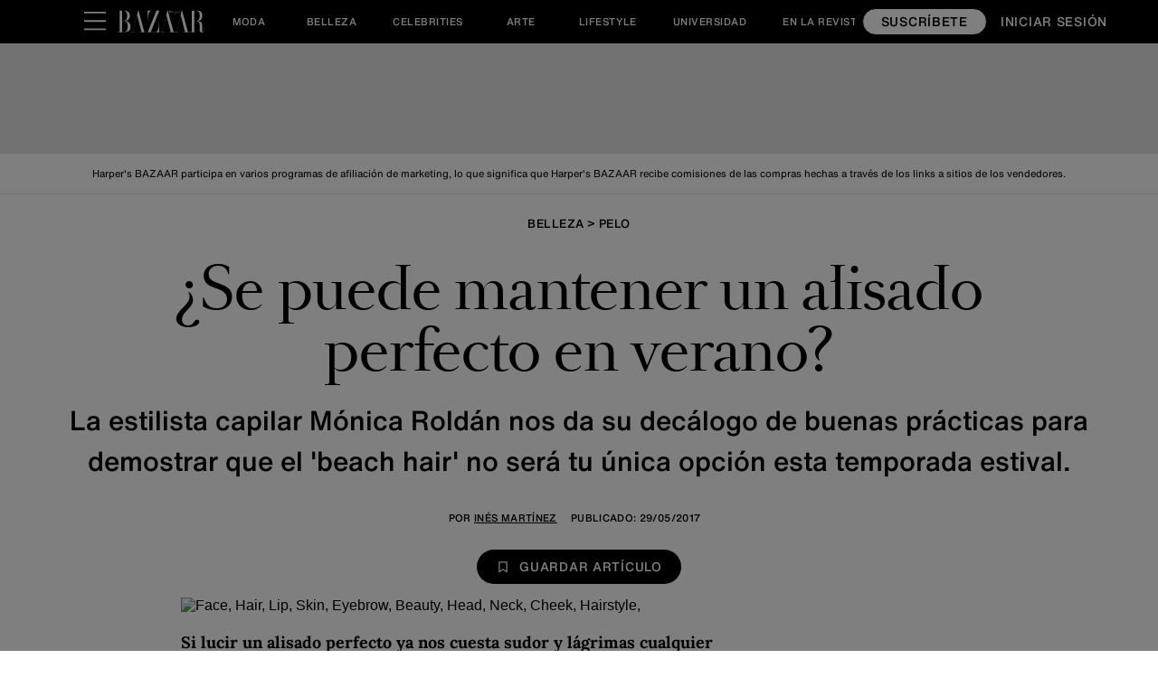

--- FILE ---
content_type: text/html; charset=utf-8
request_url: https://www.harpersbazaar.com/es/belleza/pelo-belleza/g322609/alisado-como-cuidar-pelo-liso-en-verano/
body_size: 90130
content:
<!DOCTYPE html><html lang="es-ES"><head><meta charset="utf-8" data-next-head/><meta name="viewport" content="width=device-width, initial-scale=1.0" data-next-head/><meta name="X-UA-Compatible" http-equiv="X-UA-Compatible" content="IE=edge" data-next-head/><link rel="canonical" href="https://www.harpersbazaar.com/es/belleza/pelo-belleza/g322609/alisado-como-cuidar-pelo-liso-en-verano/" data-next-head/><meta name="msapplication-tap-highlight" content="no" data-next-head/><title data-next-head>¿Se puede mantener un alisado perfecto en verano?</title><meta name="title" content="¿Se puede mantener un alisado perfecto en verano?" data-next-head/><meta name="description" content="La estilista capilar Mónica Roldán nos da su decálogo de buenas prácticas para demostrar que el 'beach hair' no será tu única opción esta temporada estival. " data-next-head/><meta name="keywords" content="Pelo" data-next-head/><meta name="theme-color" content="#000000" data-next-head/><link href="/_assets/design-tokens/harpersbazaar/static/images/favicon.9d827eb.ico" rel="icon" data-next-head/><meta property="og:site_name" content="Harper's BAZAAR" data-next-head/><meta property="fb:app_id" content="1602145436685641" data-next-head/><meta name="article:publisher" content="https://www.facebook.com/HarpersBazaarSpain" property="article:publisher" data-next-head/><meta name="google-site-verification" content="bNUXKPTEqUVDbaxHrYA-c1kj007Ao4VsMKdoU80EyiU" data-next-head/><meta property="og:title" content="A pesar de las temperaturas, ¿se puede mantener un alisado perfecto también en verano?" data-next-head/><meta property="og:description" content="La estilista capilar Mónica Roldán nos da su decálogo de buenas prácticas para demostrar que el 'beach hair' no será tu única opción esta temporada estival. " data-next-head/><meta name="parsely-metadata" content="{&quot;socialHeadline&quot;:&quot;A pesar de las temperaturas, ¿se puede mantener un alisado perfecto también en verano?&quot;}" data-next-head/><meta name="robots" content="noarchive,noai,noimageai,max-image-preview:large,max-snippet:-1,max-video-preview:30,index,follow" data-next-head/><link rel="apple-touch-icon" href="/_assets/design-tokens/harpersbazaar/static/images/apple-touch-icon.b5179c9.png" data-next-head/><link rel="alternate" type="application/rss+xml" title="Harper's BAZAAR - Belleza" href="/es/rss/belleza.xml" data-next-head/><link rel="alternate" type="application/rss+xml" title="Harper's BAZAAR" href="/es/rss/all.xml" data-next-head/><meta property="og:image" content="https://hips.hearstapps.com/es.h-cdn.co/hares/images/belleza/pelo-belleza/alisado-como-cuidar-pelo-liso-en-verano/3859098-6-esl-ES/se-puede-mantener-un-alisado-perfecto-en-verano.jpg?crop=1xw:0.5xh;center,top&amp;resize=1200:*" data-next-head/><meta property="og:image:width" content="1200" data-next-head/><meta property="og:image:height" content="600" data-next-head/><meta name="thumbnail" content="https://hips.hearstapps.com/es.h-cdn.co/hares/images/belleza/pelo-belleza/alisado-como-cuidar-pelo-liso-en-verano/3859098-6-esl-ES/se-puede-mantener-un-alisado-perfecto-en-verano.jpg?crop=1xw:1.0xh;center,top&amp;resize=320:*" data-next-head/><meta name="sailthru.image.full" content="https://hips.hearstapps.com/es.h-cdn.co/hares/images/belleza/pelo-belleza/alisado-como-cuidar-pelo-liso-en-verano/3859098-6-esl-ES/se-puede-mantener-un-alisado-perfecto-en-verano.jpg?crop=1xw:0.5xh;center,top&amp;resize=320:*" data-next-head/><meta name="sailthru.image.thumb" content="https://hips.hearstapps.com/es.h-cdn.co/hares/images/belleza/pelo-belleza/alisado-como-cuidar-pelo-liso-en-verano/3859098-6-esl-ES/se-puede-mantener-un-alisado-perfecto-en-verano.jpg?crop=1xw:1.0xh;center,top" data-next-head/><meta name="twitter:image" content="https://hips.hearstapps.com/es.h-cdn.co/hares/images/belleza/pelo-belleza/alisado-como-cuidar-pelo-liso-en-verano/3859098-6-esl-ES/se-puede-mantener-un-alisado-perfecto-en-verano.jpg?crop=1xw:0.5xh;center,top&amp;resize=640:*" data-next-head/><meta content="https://www.harpersbazaar.com/es/belleza/pelo-belleza/g322609/alisado-como-cuidar-pelo-liso-en-verano/" property="og:url" data-next-head/><meta name="auto-publish" content="never" data-next-head/><meta property="og:type" content="article" data-next-head/><meta name="twitter:card" content="summary_large_image" data-next-head/><meta name="article:opinion" property="article:opinion" content="false" data-next-head/><meta content="Pelo" property="article:section" data-next-head/><meta content="2017-05-29T05:34:00Z" property="article:modified_time" data-next-head/><meta content="2017-05-29T05:34:00Z" property="article:published_time" data-next-head/><meta name="sailthru.excerpt" content="&lt;p> &lt;strong>Si lucir un alisado perfecto ya nos cuesta sudor y lágrimas cualquier época del año&lt;/strong>, hay que reconocer que cuando suben las temperaturas y la sensación de bochorno se pega a nuestro cuerpo mantener el pelo liso como una tabla se torna más difícil. Si encima vives en una ciudad costera donde la humedad parece regalarte una permanente cada vez que pones un pie en la calle, podríamos hablar de misión imposible. Y es que la deshidratación y las condiciones extremas a las que sometemos a nuestra melena como el sol o el agua del mar sólo empeoran la situación. Convencidos de que todo en esta vida tiene remedio, hemos recurrido a la maquilladora y estilista capilar &lt;a href=&quot;http://monicaroldan.com/&quot; target=&quot;_blank&quot;>&lt;strong>Mónica Roldán&lt;/strong>&lt;/a> para que nos de las claves de un alisado impoluto y podamos (aunque sea por una vez) rebelarnos contra las ondas surferas.&lt;/p>" data-next-head/><meta name="sailthru.tags" content="belleza,Belleza,pelo-belleza,Pelo,Harper's BAZAAR-ES" data-next-head/><meta name="sailthru.date" content="2017-05-29 05:34:00" data-next-head/><meta name="sailthru.socialtitle" content="A pesar de las temperaturas, ¿se puede mantener un alisado perfecto también en verano?" data-next-head/><meta name="sailthru.contenttype" content="listicle" data-next-head/><meta property="cXenseParse:image" content="https://hips.hearstapps.com/es.h-cdn.co/hares/images/belleza/pelo-belleza/alisado-como-cuidar-pelo-liso-en-verano/3859098-6-esl-ES/se-puede-mantener-un-alisado-perfecto-en-verano.jpg?crop=1xw:1.0xh;center,top&amp;resize=600:*" data-next-head/><meta name="cXenseParse:recs:recommendable" content="true" data-next-head/><script id="settings" data-nscript="beforeInteractive">window.__FRE={env:"production",ver:"1.7.54",cdn:true},window.__SITE={brand:"harpersbazaar",domain:"https://www.harpersbazaar.com",dk:"aHR0cHM6Ly93d3cuaGFycGVyc2JhemFhci5jb::20=",force_www:true,id:"e8a478fc-b4ae-4cf4-a737-8475b33e3b34",locale:"es-es",locale_path:"es",trailing_slash:true},window.__ASSET_PREFIX="/_assets/fre/scopes/hdm",Object.defineProperties(window,{ADSFREE:{value:false,writable:!1},GDPR:{value:true,writable:!1}});</script><script id="device-detect" data-nscript="beforeInteractive">(()=>{const o="ontouchstart"in window||!!navigator.maxTouchPoints||window.location.search.includes("__touch"),t=window.matchMedia("only screen and (max-width: 767px)").matches,n=o&&t,i=o&&!t,e=[n?"mobile":"no-mobile",i?"tablet":"no-tablet",o?"touch":"no-touch"];window.touch=o,window.tablet=i,window.mobile=n,window.desktop=!(n||i),document.documentElement.classList.add(...e)})();</script><script id="lux" data-nscript="beforeInteractive">LUX=(function(){const a=(typeof(LUX)!=="undefined"&&typeof(LUX.gaMarks)!=="undefined"?LUX.gaMarks:[]);const d=(typeof(LUX)!=="undefined"&&typeof(LUX.gaMeasures)!=="undefined"?LUX.gaMeasures:[]);const j="LUX_start";const k=window.performance;let l=(typeof(LUX)!=="undefined"&&LUX.ns?LUX.ns:(Date.now?Date.now():+(new Date())));if(k&&k.timing&&k.timing.navigationStart){l=k.timing.navigationStart}function f(){if(k&&k.now){return k.now()}const o=Date.now?Date.now():+(new Date());return o-l}function b(n){if(k){if(k.mark){return k.mark(n)}if(k.webkitMark){return k.webkitMark(n)}}a.push({name:n,entryType:"mark",startTime:f(),duration:0});}function m(p,t,n){if(typeof(t)==="undefined"&&h(j)){t=j}if(k){if(k.measure){if(t){if(n){return k.measure(p,t,n)}return k.measure(p,t)}return k.measure(p)}if(k.webkitMeasure){return k.webkitMeasure(p,t,n)}}let r=0; let o=f();if(t){const s=h(t);if(s){r=s.startTime}else if(k&&k.timing&&k.timing[t]){r=k.timing[t]-k.timing.navigationStart}else{return}}if(n){const q=h(n);if(q){o=q.startTime}else if(k&&k.timing&&k.timing[n]){o=k.timing[n]-k.timing.navigationStart}else{return}}d.push({name:p,entryType:"measure",startTime:r,duration:(o-r)});}function h(n){return c(n,g())}function c(p,o){for(i=o.length-1;i>=0;i--){const n=o[i];if(p===n.name){return n}}return undefined}function g(){if(k){if(k.getEntriesByType){return k.getEntriesByType("mark")}if(k.webkitGetEntriesByType){return k.webkitGetEntriesByType("mark")}}return a}return{mark:b,measure:m,gaMarks:a,gaMeasures:d}})();LUX.ns=(Date.now?Date.now():+(new Date()));LUX.ac=[];LUX.cmd=function(a){LUX.ac.push(a)};LUX.init=function(){LUX.cmd(["init"])};LUX.send=function(){LUX.cmd(["send"])};LUX.addData=function(a,b){LUX.cmd(["addData",a,b])};LUX_ae=[];window.addEventListener("error",function(a){LUX_ae.push(a)});LUX_al=[];if(typeof(PerformanceObserver)==="function"&&typeof(PerformanceLongTaskTiming)==="function"){const LongTaskObserver=new PerformanceObserver(function(c){const b=c.getEntries();for(let a=0;a<b.length;a++){const d=b[a];LUX_al.push(d)}});try{LongTaskObserver.observe({type:["longtask"]})}catch(e){}};LUX.label = "listicle";</script><noscript data-n-css></noscript><script defer noModule src="/_assets/fre/scopes/hdm/_next/static/chunks/polyfills-42372ed130431b0a.js"></script><script id="cpscript" src="/_assets/fre/scopes/hdm/_next/static/media/contentpass.script.4e3e1462.js" async data-id="aa6d5262" data-url="https://cp.harpersbazaar.com" data-nscript="beforeInteractive"></script><script id="onetrust-script" src="https://cdn.cookielaw.org/scripttemplates/otSDKStub.js" async fetchpriority="high" data-domain-script="2b83e932-453b-47cb-b44f-613d562ca2d9" data-document-language="true" data-nscript="beforeInteractive"></script><script id="moapt-data-bundle" src="/_assets/moapt/2.402.0/moapt-data.js" async fetchpriority="high" data-nscript="beforeInteractive"></script><script id="moapt-bundle" src="/_assets/moapt/2.402.0/moapt-bundle-hdm.js" async fetchpriority="high" data-nscript="beforeInteractive"></script><script defer src="/_assets/fre/scopes/hdm/_next/static/chunks/24084.29d97de6fa49184b.js"></script><script defer src="/_assets/fre/scopes/hdm/_next/static/chunks/96933.f7bf57d3f062d8b8.js"></script><script defer src="/_assets/fre/scopes/hdm/_next/static/chunks/67128.44351026e934f1cf.js"></script><script defer src="/_assets/fre/scopes/hdm/_next/static/chunks/73970.edceda55b5724407.js"></script><script defer src="/_assets/fre/scopes/hdm/_next/static/chunks/52558.78990d94290405ce.js"></script><script defer src="/_assets/fre/scopes/hdm/_next/static/chunks/6515.3ec8cb7d22e1571d.js"></script><script defer src="/_assets/fre/scopes/hdm/_next/static/chunks/20481.6aa44904e76f2b20.js"></script><script defer src="/_assets/fre/scopes/hdm/_next/static/chunks/92517.cc520bf1430d76d7.js"></script><script defer src="/_assets/fre/scopes/hdm/_next/static/chunks/62728.c8451202ff1bc95f.js"></script><script defer src="/_assets/fre/scopes/hdm/_next/static/chunks/52336-afb75fb775786d1e.js"></script><script defer src="/_assets/fre/scopes/hdm/_next/static/chunks/67223.67af8256c9f1dfcb.js"></script><script defer src="/_assets/fre/scopes/hdm/_next/static/chunks/78962.f6f2d9e7b03a1b34.js"></script><script defer src="/_assets/fre/scopes/hdm/_next/static/chunks/85873.ab14bceaed5f820c.js"></script><script defer src="/_assets/fre/scopes/hdm/_next/static/chunks/28981.cbabed67b4c486b1.js"></script><script defer src="/_assets/fre/scopes/hdm/_next/static/chunks/8513.9f40d492128c44ad.js"></script><script src="/_assets/fre/scopes/hdm/_next/static/chunks/webpack-7995f3da60be8471.js" defer></script><script src="/_assets/fre/scopes/hdm/_next/static/chunks/framework-3410bc5bf771f724.js" defer></script><script src="/_assets/fre/scopes/hdm/_next/static/chunks/main-248721029a96f862.js" defer></script><script src="/_assets/fre/scopes/hdm/_next/static/chunks/pages/_app-16106d78e5e5104d.js" defer></script><script src="/_assets/fre/scopes/hdm/_next/static/chunks/1e70892d-3aab0cdf0685fe57.js" defer></script><script src="/_assets/fre/scopes/hdm/_next/static/chunks/12655-1841878abd80f813.js" defer></script><script src="/_assets/fre/scopes/hdm/_next/static/chunks/2110-c44f4dbec8d5906d.js" defer></script><script src="/_assets/fre/scopes/hdm/_next/static/chunks/84239-e27962fd9c5570e3.js" defer></script><script src="/_assets/fre/scopes/hdm/_next/static/chunks/98874-17dcd9172413361d.js" defer></script><script src="/_assets/fre/scopes/hdm/_next/static/chunks/70131-cd1d75d48c1e8f5e.js" defer></script><script src="/_assets/fre/scopes/hdm/_next/static/chunks/33773-a7f996afa05ca55b.js" defer></script><script src="/_assets/fre/scopes/hdm/_next/static/chunks/23254-40626613d60d8ad1.js" defer></script><script src="/_assets/fre/scopes/hdm/_next/static/chunks/84566-88d4046c7e1c5fd5.js" defer></script><script src="/_assets/fre/scopes/hdm/_next/static/chunks/60672-7ee42ac4ae43c3e1.js" defer></script><script src="/_assets/fre/scopes/hdm/_next/static/chunks/17028-58934ae7aeacde55.js" defer></script><script src="/_assets/fre/scopes/hdm/_next/static/chunks/77824-571f87d9eb49adc4.js" defer></script><script src="/_assets/fre/scopes/hdm/_next/static/chunks/65512-28cb4673d3c763da.js" defer></script><script src="/_assets/fre/scopes/hdm/_next/static/chunks/64781-69e1a3e0a5813d62.js" defer></script><script src="/_assets/fre/scopes/hdm/_next/static/chunks/96314-22da69ed8e81cb99.js" defer></script><script src="/_assets/fre/scopes/hdm/_next/static/chunks/23942-8a98df559d45f788.js" defer></script><script src="/_assets/fre/scopes/hdm/_next/static/chunks/83071-ff68e044a9f1515a.js" defer></script><script src="/_assets/fre/scopes/hdm/_next/static/chunks/48221-dab7ab5487d333f4.js" defer></script><script src="/_assets/fre/scopes/hdm/_next/static/chunks/98756-6ae392ce37b5eb6e.js" defer></script><script src="/_assets/fre/scopes/hdm/_next/static/chunks/10904-96414304263c551f.js" defer></script><script src="/_assets/fre/scopes/hdm/_next/static/chunks/15630-eb530c1cd23dc73d.js" defer></script><script src="/_assets/fre/scopes/hdm/_next/static/chunks/94856-dc7901c9f2416c9d.js" defer></script><script src="/_assets/fre/scopes/hdm/_next/static/chunks/66188-5e0a02321346dc62.js" defer></script><script src="/_assets/fre/scopes/hdm/_next/static/chunks/36775-c193e5e2f62daf68.js" defer></script><script src="/_assets/fre/scopes/hdm/_next/static/chunks/41745-f8f6667bb0354170.js" defer></script><script src="/_assets/fre/scopes/hdm/_next/static/chunks/98192-a764632fe97cc3c4.js" defer></script><script src="/_assets/fre/scopes/hdm/_next/static/chunks/14687-9b42c61f44330029.js" defer></script><script src="/_assets/fre/scopes/hdm/_next/static/chunks/82689-3db232628e421e49.js" defer></script><script src="/_assets/fre/scopes/hdm/_next/static/chunks/41758-e39ec8efdeaff493.js" defer></script><script src="/_assets/fre/scopes/hdm/_next/static/chunks/45643-cc7bc02bf372a1be.js" defer></script><script src="/_assets/fre/scopes/hdm/_next/static/chunks/35434-ea50d71f372ea7da.js" defer></script><script src="/_assets/fre/scopes/hdm/_next/static/chunks/91817-633502471029d239.js" defer></script><script src="/_assets/fre/scopes/hdm/_next/static/chunks/50046-b607ad5319372c40.js" defer></script><script src="/_assets/fre/scopes/hdm/_next/static/chunks/58578-be4efd0ce2b25d2b.js" defer></script><script src="/_assets/fre/scopes/hdm/_next/static/chunks/43948-ea17a5f1f8f03836.js" defer></script><script src="/_assets/fre/scopes/hdm/_next/static/chunks/94217-6afb29c18ba60ce9.js" defer></script><script src="/_assets/fre/scopes/hdm/_next/static/chunks/65815-4aaebf2be8c0b6cf.js" defer></script><script src="/_assets/fre/scopes/hdm/_next/static/chunks/55425-324a0cabbf216229.js" defer></script><script src="/_assets/fre/scopes/hdm/_next/static/chunks/36000-c3f8b1008684725c.js" defer></script><script src="/_assets/fre/scopes/hdm/_next/static/chunks/60950-bd1c71029db365a9.js" defer></script><script src="/_assets/fre/scopes/hdm/_next/static/chunks/56637-0b1590fc32962e1d.js" defer></script><script src="/_assets/fre/scopes/hdm/_next/static/chunks/pages/_templates/listicle-d73fe93466bbb36f.js" defer></script><link rel="preload" href="/_assets/design-tokens/harpersbazaar/static/fonts/NewParisText-Book.62ee35f.woff2" as="font" type="font/woff2" crossorigin="anonymous"/><link rel="stylesheet" href="/es/api/styles.css?id=e8a478fc-b4ae-4cf4-a737-8475b33e3b34&amp;type=site&amp;source=content%3Alisticle"/><style type="text/css" id="deferred-fonts" media="none">@font-face {font-family: 'HelveticaNowTextMedium'; src: url('/_assets/design-tokens/harpersbazaar/static/fonts/HelveticaNowText-Medium.32f7432.woff2') format('woff2'); font-weight: 500; font-style: normal; font-display: fallback;}  @font-face {font-family: 'Inter'; src: url('/_assets/design-tokens/fre/static/fonts/inter-v3-latin-regular.c8ad008.woff2') format('woff2'); font-weight: 400; font-style: normal; font-display: fallback;}  @font-face {font-family: 'HelveticaNowTextRegular'; src: url('/_assets/design-tokens/harpersbazaar/static/fonts/HelveticaNowText-Regular.69be7fa.woff2') format('woff2'); font-weight: 400; font-style: normal; font-display: fallback;}  @font-face {font-family: 'NewParisTextItalic'; src: url('/_assets/design-tokens/harpersbazaar/static/fonts/NewParisText-Book-Italic.e7ea5aa.woff2') format('woff2'); font-weight: 400; font-style: normal; font-display: fallback;}  @font-face {font-family: 'SangBleuOGSerifRegular'; src: url('/_assets/design-tokens/harpersbazaar/static/fonts/SangBleuOGSerif-Regular.670f88e.woff2') format('woff2'); font-weight: 400; font-style: normal; font-display: fallback;}  @font-face {font-family: 'Lora'; src: url('/_assets/design-tokens/fre/static/fonts/lora-v35-latin-regular.192b325.woff2') format('woff2'); font-weight: 400; font-style: normal; font-display: fallback;}  @font-face {font-family: 'Lora'; src: url('/_assets/design-tokens/fre/static/fonts/lora-v35-latin-700.d45974e.woff2') format('woff2'); font-weight: bold; font-style: normal; font-display: fallback;}  </style><script id="json-ld" type="application/ld+json">[{"@context":"http://schema.org","@type":"NewsArticle","thumbnailUrl":"https://hips.hearstapps.com/es.h-cdn.co/hares/images/belleza/pelo-belleza/alisado-como-cuidar-pelo-liso-en-verano/3859098-6-esl-ES/se-puede-mantener-un-alisado-perfecto-en-verano.jpg?crop=1xw:1.0xh;center,top&resize=100:*","datePublished":"2017-05-29T05:34:00Z","headline":"¿Se puede mantener un alisado perfecto en verano?","articleBody":" Si lucir un alisado perfecto ya nos cuesta sudor y lágrimas cualquier época del año, hay que reconocer que cuando suben las temperaturas y la sensación de bochorno se pega a nuestro cuerpo mantener el pelo liso como una tabla se torna más difícil. Si encima vives en una ciudad costera donde la humedad parece regalarte una permanente cada vez que pones un pie en la calle, podríamos hablar de misión imposible. Y es que la deshidratación y las condiciones extremas a las que sometemos a nuestra melena como el sol o el agua del mar sólo empeoran la situación. Convencidos de que todo en esta vida tiene remedio, hemos recurrido a la maquilladora y estilista capilar Mónica Roldán para que nos de las claves de un alisado impoluto y podamos (aunque sea por una vez) rebelarnos contra las ondas surferas. Escoge la herramienta correcta “Asegúrate de que estás utilizando el peine adecuado para tu tipo de cabello. Elige peines que sean de fibra natural o de madera y olvídate de los de metal, ya que activan la electricidad estática”, explica Mónica Roldán. Parece que en un futuro no muy lejano esto será todavía más fácil gracias a gadgets como el Kérastase Hair Coach, el primer cepillo inteligente del mundo conectado a tu smartphone que, gracias a micrófonos y sensores, analiza la salud del cabello y ofrece recomendaciones personalizadas teniendo en cuenta factores ambientales como la temperatura o la incidencia del sol. No todo vale \"El corte influye en el comportamiento de nuestra melena. Naturalmente, las personas con cabello largo tienen más peso en las puntas, lo que hace que el alisado dure más tiempo y que cueste más que se encrespe. Hay que evitar los cortes rectos y optar mejor por los asimétricos o en punta”, afirma la estilista. Haz como Sofía Vergara y confía en el poder de una melena desfilada.  Procura no achicharrarlo “Lava el cabello con agua templada y no caliente. Las temperaturas extremas -ya sean en la ducha o en la calle- dañan y resquebrajan el cabello”, sentencia Mónica. Además, echa mano de aliados como el champú en seco, ideales para refrescar las raíces, eliminar grasa y mantener un alisado perfecto durante más tiempo. Champú en seco de Batiste (3,99 €), Champú Volumen en Seco HairX de Oriflame (4,95 €) y Champú con leche de avena de Klorane (7,70 €). Sí al acondicionador… “No usar acondicionador provoca que el cabello busque hidratarse de otra manera, así que se expande y se vuelve más quebradizo. El sol reseca y encrespa el cabello que pierde el liso que queremos. Por eso recomiendo un protector capilar en crema”, añade la estilista.  …pero no a cualquiera “Escoge productos que no aporten residuos. Para mantener un cabello liso, debemos usar un acondicionador que unifique la melena pero que no aporte peso. Dar densidad y cuerpo a la melena va a evitar que nos volvamos locas intentando moldear nuestro cabello”, explica. Por ello, los tratamientos prelavado pueden ser una buena opción para nutrir o purificar sin dejar ni rastro. Mascarilla H'Suan Wen Hua de Lush (13,75 €), L'huile de Leonor Greyl (34 €) y Arcilla purificante de Elvive (4,75 €). Mejor con cariño “Trata tu cabello con gentileza. No utilices productos de moldeado a temperaturas extremas -planchas, secadores, etc.- y no lo peines después de salir de la ducha o demasiado violentamente”, aconseja Mónica. Recuerda que modificar tus hábitos ahora puede evitarte un disgusto cuando llegue el cambio de estación. La noche también cuenta “Duerme con fundas de almohada de seda o envuelve tu cabello seco en un pañuelo de seda cuando vayas a dormir. Este tejido evita que el pelo se encrespe con el contacto de la almohada y distribuye el aceite natural de nuestro cabello de forma equilibrada, desde las raíces hasta las puntas”, explica la estilista. Un pequeño gesto que también es beneficioso para la piel ya que al disminuir la fricción entre la dermis y la funda se reduce la aparición de imperfecciones y signos de envejecimiento. Se acabaron las prisas “El cabello debe estar completamente seco antes de salir a la calle y exponerlo al sol para evitar que el agua que contiene haga efecto vapor con el calor y se encrespe más deprisa, perdiendo el liso. Si sales con él mojado, utiliza siempre un protector solar igual que haces con tu piel”, advierte Mónica. Aquí tienes algunos ejemplos que funcionan: Leche Protectora Hidratante para el Cabello de NUXE (8,75 €), Crema de protección solar de Wella (9,65 €) y Aceite solar protector KPF 90 de Rene Furterer (15 €). Un plus de efectividad “Los tratamientos con queratina o ácido hialurónico dan cuerpo al cabello y lo reparan, devolviéndole su estructura natural. Si optamos por este método, debemos escuchar y seguir las recomendaciones de nuestro estilista, que van desde no lavarse el cabello en 48 horas hasta usar un champú específico para mantener el alisado\", nos cuenta Roldán. Además, en su salón de belleza cuentan con una versión de este tratamiento totalmente orgánica. Déjate aconsejar “Todos los cabellos reaccionan de manera diferente a las agresiones externas. El encrespamiento es lo más común pero los tratamientos pueden variar dependiendo de si el cabello es fino o grueso. Para mantener el alisado, por ejemplo, usaremos productos diferentes que se adapten a nuestras necesidades teniendo en cuenta nuestro tipo de cabello y el estado en que se encuentre”, sentencia Mónica Roldán. Ya sabes, si estás dispuesta a luchar por un alisado perfecto este verano, déjate asesorar por un experto y memoriza estas diez pautas. ¿Lista para presumir de pelazo?","wordCount":null,"articleSection":"Belleza","image":[{"@type":"ImageObject","height":1200,"thumbnail":"https://hips.hearstapps.com/es.h-cdn.co/hares/images/belleza/pelo-belleza/alisado-como-cuidar-pelo-liso-en-verano/3859098-6-esl-ES/se-puede-mantener-un-alisado-perfecto-en-verano.jpg?crop=1xw:1.0xh;center,top&resize=100:*","url":"https://hips.hearstapps.com/es.h-cdn.co/hares/images/belleza/pelo-belleza/alisado-como-cuidar-pelo-liso-en-verano/3859098-6-esl-ES/se-puede-mantener-un-alisado-perfecto-en-verano.jpg?crop=1xw:1.0xh;center,top&resize=1200:*","width":1200},{"@type":"ImageObject","height":900,"thumbnail":"https://hips.hearstapps.com/es.h-cdn.co/hares/images/belleza/pelo-belleza/alisado-como-cuidar-pelo-liso-en-verano/3859098-6-esl-ES/se-puede-mantener-un-alisado-perfecto-en-verano.jpg?crop=1xw:1.0xh;center,top&resize=100:*","url":"https://hips.hearstapps.com/es.h-cdn.co/hares/images/belleza/pelo-belleza/alisado-como-cuidar-pelo-liso-en-verano/3859098-6-esl-ES/se-puede-mantener-un-alisado-perfecto-en-verano.jpg?crop=1xw:0.75xh;center,top&resize=1200:*","width":1200},{"@type":"ImageObject","height":675,"thumbnail":"https://hips.hearstapps.com/es.h-cdn.co/hares/images/belleza/pelo-belleza/alisado-como-cuidar-pelo-liso-en-verano/3859098-6-esl-ES/se-puede-mantener-un-alisado-perfecto-en-verano.jpg?crop=1xw:1.0xh;center,top&resize=100:*","url":"https://hips.hearstapps.com/es.h-cdn.co/hares/images/belleza/pelo-belleza/alisado-como-cuidar-pelo-liso-en-verano/3859098-6-esl-ES/se-puede-mantener-un-alisado-perfecto-en-verano.jpg?crop=1xw:0.5625xh;center,top&resize=1200:*","width":1200}],"mainEntityOfPage":{"@id":"https://www.harpersbazaar.com/es/belleza/pelo-belleza/g322609/alisado-como-cuidar-pelo-liso-en-verano/","@type":"WebPage"},"publisher":{"@type":"NewsMediaOrganization","name":"Harper's BAZAAR","sameAs":["https://x.com/harpersbazaarES","https://www.youtube.com/user/HarpersBazaarES","https://www.facebook.com/HarpersBazaarSpain","https://www.instagram.com/harpersbazaares/","https://es.pinterest.com/harpersbazaares/","https://es.wikipedia.org/wiki/Harper%27s_Bazaar"],"logo":{"@type":"ImageObject","url":"https://www.harpersbazaar.com/_assets/design-tokens/harpersbazaar/static/images/logos/logo-jsonld.3f593bd.png","width":312,"height":60},"address":{"@type":"PostalAddress","postalCode":"28036","addressRegion":"Madrid","streetAddress":"C/ Agustín de Foxá, 4","addressCountry":"Spain","addressLocality":"Madrid"},"publishingPrinciples":"https://www.harpersbazaar.com/es/cultura/a355591/contacto/","parentOrganization":{"@type":"NewsMediaOrganization","name":"Hearst Corporation","url":"https://www.hearstmagazinesinternational.com/","sameAs":["https://es.wikipedia.org/wiki/Hearst_Communications","https://www.linkedin.com/company/hearst-espa%C3%B1a/"],"address":{"postalCode":"10019","addressRegion":"NY","streetAddress":"300 W 57th Street","addressCountry":"US","addressLocality":"New York"}}},"keywords":["content-type: News","locale: ES","displayType: listicle","shortTitle: A pesar de las temperaturas, ¿se puede mantener un alisado perfecto también en verano?","contentId: a27377cc-06c5-465d-b838-67362623adb7","hasProduct: true"],"url":"https://www.harpersbazaar.com/es/belleza/pelo-belleza/g322609/alisado-como-cuidar-pelo-liso-en-verano/","isBasedOn":"https://www.harpersbazaar.com/es/belleza/pelo-belleza/g322609/alisado-como-cuidar-pelo-liso-en-verano/","description":"La estilista capilar Mónica Roldán nos da su decálogo de buenas prácticas para demostrar que el 'beach hair' no será tu única opción esta temporada estival. ","author":{"name":"Inés Martínez","url":"https://www.harpersbazaar.com/es/author/17195/ines-martinez/","@type":"Person","description":"Inés Martínez Nass es redactora de redes sociales en ELLE Gourmet. Tras graduarse en Periodismo y Comunicación Audiovisual por la Universidad Rey Juan Carlos cursó un máster en marketing y relaciones públicas en la Goldsmiths, University of London. Adicta a Twitter, al pesto de su madre y a la fideuá de su padre, cree fervientemente que todo en la vida mejora con queso y una cerveza bien fría en la otra mano.","jobTitle":"Redactora de Redes Sociales","image":"https://hips.hearstapps.com/rover/profile_photos/e2f28064-dbe6-463b-993c-5afd0f03f5b3_1663327340.file","email":"imartinez@hearst.es"}},{"@context":"http://schema.org","@type":"ItemList","numberOfItems":10,"itemListElement":[{"@type":"ListItem","position":1,"url":"https://www.harpersbazaar.com/es/belleza/pelo-belleza/g322609/alisado-como-cuidar-pelo-liso-en-verano/#slide-1","name":"Escoge la herramienta correcta","description":"“Asegúrate de que estás utilizando el peine adecuado para tu tipo de cabello. Elige peines que sean de fibra natural o de madera y olvídate de los de metal, ya que activan la electricidad estática”, explica Mónica Roldán. Parece que en un futuro no muy lejano esto será todavía más fácil gracias a gadgets como el Kérastase Hair Coach, el primer cepillo inteligente del mundo conectado a tu smartphone que, gracias a micrófonos y sensores, analiza la salud del cabello y ofrece recomendaciones personalizadas teniendo en cuenta factores ambientales como la temperatura o la incidencia del sol.","image":"https://hips.hearstapps.com/hmg-prod/hares/images/belleza/pelo-belleza/como-cuidar-pelo-liso-en-verano/escoge-la-herramienta-correcta/3859119-1-esl-ES/escoge-la-herramienta-correcta.jpg"},{"@type":"ListItem","position":2,"url":"https://www.harpersbazaar.com/es/belleza/pelo-belleza/g322609/alisado-como-cuidar-pelo-liso-en-verano/#slide-2","name":"No todo vale","description":"\"El corte influye en el comportamiento de nuestra melena. Naturalmente, las personas con cabello largo tienen más peso en las puntas, lo que hace que el alisado dure más tiempo y que cueste más que se encrespe. Hay que evitar los cortes rectos y optar mejor por los asimétricos o en punta”, afirma la estilista. Haz como Sofía Vergara y confía en el poder de una melena desfilada. ","image":"https://hips.hearstapps.com/hmg-prod/hares/images/belleza/pelo-belleza/como-cuidar-pelo-liso-en-verano/no-todo-vale/3859149-1-esl-ES/no-todo-vale.jpg"},{"@type":"ListItem","position":3,"url":"https://www.harpersbazaar.com/es/belleza/pelo-belleza/g322609/alisado-como-cuidar-pelo-liso-en-verano/#slide-3","name":"Procura no achicharrarlo","description":"“Lava el cabello con agua templada y no caliente. Las temperaturas extremas -ya sean en la ducha o en la calle- dañan y resquebrajan el cabello”, sentencia Mónica. Además, echa mano de aliados como el champú en seco, ideales para refrescar las raíces, eliminar grasa y mantener un alisado perfecto durante más tiempo. Champú en seco de Batiste (3,99 €), Champú Volumen en Seco HairX de Oriflame (4,95 €) y Champú con leche de avena de Klorane (7,70 €).","image":"https://hips.hearstapps.com/hmg-prod/hares/images/belleza/pelo-belleza/como-cuidar-pelo-liso-en-verano/procura-no-achicharrarlo/3859179-1-esl-ES/procura-no-achicharrarlo.jpg"},{"@type":"ListItem","position":4,"url":"https://www.harpersbazaar.com/es/belleza/pelo-belleza/g322609/alisado-como-cuidar-pelo-liso-en-verano/#slide-4","name":"Sí al acondicionador…","description":"“No usar acondicionador provoca que el cabello busque hidratarse de otra manera, así que se expande y se vuelve más quebradizo. El sol reseca y encrespa el cabello que pierde el liso que queremos. Por eso recomiendo un protector capilar en crema”, añade la estilista. ","image":"https://hips.hearstapps.com/hmg-prod/hares/images/belleza/pelo-belleza/como-cuidar-pelo-liso-en-verano/si-al-acondicionador/3859159-1-esl-ES/si-al-acondicionador.jpg"},{"@type":"ListItem","position":5,"url":"https://www.harpersbazaar.com/es/belleza/pelo-belleza/g322609/alisado-como-cuidar-pelo-liso-en-verano/#slide-5","name":"…pero no a cualquiera","description":"“Escoge productos que no aporten residuos. Para mantener un cabello liso, debemos usar un acondicionador que unifique la melena pero que no aporte peso. Dar densidad y cuerpo a la melena va a evitar que nos volvamos locas intentando moldear nuestro cabello”, explica. Por ello, los tratamientos prelavado pueden ser una buena opción para nutrir o purificar sin dejar ni rastro. Mascarilla H'Suan Wen Hua de Lush (13,75 €), L'huile de Leonor Greyl (34 €) y Arcilla purificante de Elvive (4,75 €).","image":"https://hips.hearstapps.com/hmg-prod/hares/images/belleza/pelo-belleza/como-cuidar-pelo-liso-en-verano/pero-no-a-cualquiera/3859129-1-esl-ES/pero-no-a-cualquiera.jpg"},{"@type":"ListItem","position":6,"url":"https://www.harpersbazaar.com/es/belleza/pelo-belleza/g322609/alisado-como-cuidar-pelo-liso-en-verano/#slide-6","name":"Mejor con cariño","description":"“Trata tu cabello con gentileza. No utilices productos de moldeado a temperaturas extremas -planchas, secadores, etc.- y no lo peines después de salir de la ducha o demasiado violentamente”, aconseja Mónica. Recuerda que modificar tus hábitos ahora puede evitarte un disgusto cuando llegue el cambio de estación.","image":"https://hips.hearstapps.com/hmg-prod/hares/images/belleza/pelo-belleza/como-cuidar-pelo-liso-en-verano/mejor-con-carino/3859189-1-esl-ES/mejor-con-carino.jpg"},{"@type":"ListItem","position":7,"url":"https://www.harpersbazaar.com/es/belleza/pelo-belleza/g322609/alisado-como-cuidar-pelo-liso-en-verano/#slide-7","name":"La noche también cuenta","description":"“Duerme con fundas de almohada de seda o envuelve tu cabello seco en un pañuelo de seda cuando vayas a dormir. Este tejido evita que el pelo se encrespe con el contacto de la almohada y distribuye el aceite natural de nuestro cabello de forma equilibrada, desde las raíces hasta las puntas”, explica la estilista. Un pequeño gesto que también es beneficioso para la piel ya que al disminuir la fricción entre la dermis y la funda se reduce la aparición de imperfecciones y signos de envejecimiento.","image":"https://hips.hearstapps.com/hmg-prod/hares/images/belleza/pelo-belleza/como-cuidar-pelo-liso-en-verano/la-noche-tambien-cuenta/3859169-1-esl-ES/la-noche-tambien-cuenta.jpg"},{"@type":"ListItem","position":8,"url":"https://www.harpersbazaar.com/es/belleza/pelo-belleza/g322609/alisado-como-cuidar-pelo-liso-en-verano/#slide-8","name":"Se acabaron las prisas","description":"“El cabello debe estar completamente seco antes de salir a la calle y exponerlo al sol para evitar que el agua que contiene haga efecto vapor con el calor y se encrespe más deprisa, perdiendo el liso. Si sales con él mojado, utiliza siempre un protector solar igual que haces con tu piel”, advierte Mónica. Aquí tienes algunos ejemplos que funcionan: Leche Protectora Hidratante para el Cabello de NUXE (8,75 €), Crema de protección solar de Wella (9,65 €) y Aceite solar protector KPF 90 de Rene Furterer (15 €).","image":"https://hips.hearstapps.com/hmg-prod/hares/images/belleza/pelo-belleza/como-cuidar-pelo-liso-en-verano/se-acabaron-las-prisas/3859139-1-esl-ES/se-acabaron-las-prisas.jpg"},{"@type":"ListItem","position":9,"url":"https://www.harpersbazaar.com/es/belleza/pelo-belleza/g322609/alisado-como-cuidar-pelo-liso-en-verano/#slide-9","name":"Un plus de efectividad","description":"“Los tratamientos con queratina o ácido hialurónico dan cuerpo al cabello y lo reparan, devolviéndole su estructura natural. Si optamos por este método, debemos escuchar y seguir las recomendaciones de nuestro estilista, que van desde no lavarse el cabello en 48 horas hasta usar un champú específico para mantener el alisado\", nos cuenta Roldán. Además, en su salón de belleza cuentan con una versión de este tratamiento totalmente orgánica.","image":"https://hips.hearstapps.com/hmg-prod/hares/images/belleza/pelo-belleza/como-cuidar-pelo-liso-en-verano/un-plus-de-efectividad/3859209-1-esl-ES/un-plus-de-efectividad.jpg"},{"@type":"ListItem","position":10,"url":"https://www.harpersbazaar.com/es/belleza/pelo-belleza/g322609/alisado-como-cuidar-pelo-liso-en-verano/#slide-10","name":"Déjate aconsejar","description":"“Todos los cabellos reaccionan de manera diferente a las agresiones externas. El encrespamiento es lo más común pero los tratamientos pueden variar dependiendo de si el cabello es fino o grueso. Para mantener el alisado, por ejemplo, usaremos productos diferentes que se adapten a nuestras necesidades teniendo en cuenta nuestro tipo de cabello y el estado en que se encuentre”, sentencia Mónica Roldán. Ya sabes, si estás dispuesta a luchar por un alisado perfecto este verano, déjate asesorar por un experto y memoriza estas diez pautas. ¿Lista para presumir de pelazo?","image":"https://hips.hearstapps.com/hmg-prod/hares/images/belleza/pelo-belleza/como-cuidar-pelo-liso-en-verano/dejate-aconsejar/3859199-1-esl-ES/dejate-aconsejar.jpg"}]}]</script><style data-emotion="css-global cfjyu2">.embed:has(> :nth-child(1)){clear:both;}@media (min-width: 90rem){.embed:not(.align-center):not([data-embed]="body-image"){clear:none;}}</style><style data-emotion="css-global 10dxqmb">#onetrust-banner-sdk{display:none;}</style><style data-emotion="css-global 1g7rwr7">body{--nav-height:96px;--sticky-header-height:96px;--sticky-navs-height:0px;}</style><style data-emotion="css-global 18i3c4d">html{line-height:1.15;-webkit-text-size-adjust:100%;}body{margin:0;}main{display:block;}h1{font-size:2em;margin:0.67em 0;}hr{box-sizing:content-box;height:0;overflow:visible;}pre{font-family:monospace,monospace;font-size:1em;}a{background-color:transparent;}abbr[title]{border-bottom:none;-webkit-text-decoration:underline;text-decoration:underline;-webkit-text-decoration:underline dotted;text-decoration:underline dotted;}b,strong{font-weight:bolder;}code,kbd,samp{font-family:monospace,monospace;font-size:1em;}small{font-size:80%;}sub,sup{font-size:75%;line-height:0;position:relative;vertical-align:baseline;}sub{bottom:-0.25em;}sup{top:-0.5em;}img{border-style:none;}button,input,optgroup,select,textarea{font-family:inherit;font-size:100%;line-height:1.15;margin:0;}button,input{overflow:visible;}button,select{text-transform:none;}button,[type='button'],[type='reset'],[type='submit']{-webkit-appearance:button;}button::-moz-focus-inner,[type='button']::-moz-focus-inner,[type='reset']::-moz-focus-inner,[type='submit']::-moz-focus-inner{border-style:none;padding:0;}button:-moz-focusring,[type='button']:-moz-focusring,[type='reset']:-moz-focusring,[type='submit']:-moz-focusring{outline:1px dotted ButtonText;}fieldset{padding:0.35em 0.75em 0.625em;}legend{box-sizing:border-box;color:inherit;display:table;max-width:100%;padding:0;white-space:normal;}progress{vertical-align:baseline;}textarea{overflow:auto;}[type='checkbox'],[type='radio']{box-sizing:border-box;padding:0;}[type='number']::-webkit-inner-spin-button,[type='number']::-webkit-outer-spin-button{height:auto;}[type='search']{-webkit-appearance:textfield;outline-offset:-2px;}[type='search']::-webkit-search-decoration{-webkit-appearance:none;}::-webkit-file-upload-button{-webkit-appearance:button;font:inherit;}details{display:block;}summary{display:-webkit-box;display:-webkit-list-item;display:-ms-list-itembox;display:list-item;}template{display:none;}[hidden]{display:none;}*{box-sizing:border-box;}html{font-family:sans-serif;-ms-text-size-adjust:100%;-webkit-font-smoothing:antialiased;-webkit-text-size-adjust:100%;scroll-behavior:smooth;overflow-x:hidden;overflow-y:auto;}@media (prefers-reduced-motion: reduce){*{-webkit-animation-duration:0.01ms!important;animation-duration:0.01ms!important;-webkit-animation-iteration-count:1!important;animation-iteration-count:1!important;transition-duration:0.01ms!important;scroll-behavior:auto!important;}}html.no-scroll{overflow:hidden;}html.no-scroll body{overflow:scroll;}html.touch.no-scroll,html.touch body.no-scroll{overflow:hidden;}body{min-height:100vh;min-height:-webkit-fill-available;}a{color:inherit;}a:focus-visible{outline:0.125rem dotted;outline-offset:0.313rem;}button{color:inherit;}img:-moz-loading{color:transparent;}.__resp-container{position:relative;-webkit-text-decoration:none;text-decoration:none;}.__resp-container:before{content:'';color:transparent;display:block;width:100%;height:0;padding-bottom:var(--aspect-ratio, 100%);}.__resp-container img:not(.video-items-box img):not(.filmstrip-image-wrapper img):not([data-dynamic-svg]):not(.video-player img),.__resp-container video{position:absolute;top:var(--top, 0);left:var(--left, 0);width:var(--width, 100%);min-width:var(--min-width, 100%);height:var(--height, auto);max-height:var(--max-height, 100%);object-fit:var(--object-fit, cover);}.__resp-container .video-player video{object-fit:contain;}.__resp-container .video-player{position:absolute;top:0;}.__resp-container.lqip img[importance=auto]{-webkit-transition:opacity 0.3s linear;transition:opacity 0.3s linear;opacity:0;}.__resp-container.lqip img[importance=auto].lazyloaded{opacity:1;}.screen-reader-only{position:absolute;left:-10000px;width:1px;height:1px;padding:0;margin:-1px;overflow:hidden;clip:rect(0, 0, 0, 0);white-space:nowrap;border-width:0;}.lqip{-webkit-background-size:cover;background-size:cover;-webkit-background-position:center;background-position:center;}@media print{.no-print{display:none!important;}}button.hds-do-not-use{color:revert-layer;font-size:revert-layer;line-height:revert-layer;margin:revert-layer;}.hds-do-not-use a{background-color:revert-layer;color:revert-layer;}</style><style data-emotion="css-global 1igyu43">@font-face{font-family:'NewParisTextBook';src:url('/_assets/design-tokens/harpersbazaar/static/fonts/NewParisText-Book.62ee35f.woff2') format('woff2');font-weight:400;font-style:normal;font-display:fallback;}@font-face{font-family:"HelveticaNowTextMedium-roboto";src:local('Roboto');size-adjust:105.93%;ascent-override:104.78%;descent-override:33.98%;}@font-face{font-family:"HelveticaNowTextMedium-local";src:local('Arial');size-adjust:106.25%;ascent-override:104.47%;descent-override:33.88%;}@font-face{font-family:"Inter-roboto";src:local('Roboto');size-adjust:107.32%;ascent-override:90.27%;descent-override:22.50%;}@font-face{font-family:"Inter-local";src:local('Arial');size-adjust:107.64%;ascent-override:90.00%;descent-override:22.43%;}@font-face{font-family:"HelveticaNowTextMedium-upcase-roboto";src:local('Roboto');size-adjust:108.26%;ascent-override:102.53%;descent-override:33.25%;}@font-face{font-family:"HelveticaNowTextMedium-upcase-local";src:local('Arial');size-adjust:100.31%;ascent-override:110.66%;descent-override:35.89%;}@font-face{font-family:"HelveticaNowTextRegular-roboto";src:local('Roboto');size-adjust:106.56%;ascent-override:104.16%;descent-override:33.78%;}@font-face{font-family:"HelveticaNowTextRegular-local";src:local('Arial');size-adjust:106.88%;ascent-override:103.85%;descent-override:33.68%;}@font-face{font-family:"NewParisTextItalic-roboto";src:local('Roboto');size-adjust:100.12%;ascent-override:92.59%;descent-override:36.16%;}@font-face{font-family:"NewParisTextItalic-local";src:local('Georgia');size-adjust:101.08%;ascent-override:91.71%;descent-override:35.81%;}@font-face{font-family:"SangBleuOGSerifRegular-roboto";src:local('Roboto');size-adjust:106.15%;ascent-override:99.01%;descent-override:34.48%;}@font-face{font-family:"SangBleuOGSerifRegular-local";src:local('Georgia');size-adjust:107.17%;ascent-override:98.07%;descent-override:34.15%;}@font-face{font-family:"Lora-roboto";src:local('Roboto');size-adjust:104.76%;ascent-override:96.03%;descent-override:26.15%;}@font-face{font-family:"Lora-local";src:local('Georgia');size-adjust:105.77%;ascent-override:95.11%;descent-override:25.91%;}@font-face{font-family:"Lora-weightbold-roboto";src:local('Roboto');size-adjust:107.91%;ascent-override:93.23%;descent-override:25.39%;}@font-face{font-family:"Lora-weightbold-local";src:local('Georgia');size-adjust:108.94%;ascent-override:92.34%;descent-override:25.15%;}@font-face{font-family:"NewParisTextBook-upcase-roboto";src:local('Roboto');size-adjust:109.70%;ascent-override:84.50%;descent-override:33.00%;}@font-face{font-family:"NewParisTextBook-upcase-local";src:local('Georgia');size-adjust:102.22%;ascent-override:90.69%;descent-override:35.41%;}</style><style data-emotion="css-global 99heoz">[data-embed]:not(:defined){display:none;}[data-embed]:defined{display:-webkit-var(--data-embed-display, block);display:var(--data-embed-display, block);}</style><style data-emotion="css 1ezvwko 1kkonqv fpbvzc 13dlbut o3kmfn 1lgifh3 xwjhf9 coou2q 1fqyieb 75z2gz pjjyzu njpu5j 1vjstyg j640ub bbrknr sfww4i ys62wn 1yhciq3 1joeej0 1blpyyf 40dj9l 1liwoxx gjop2d 0 1m67141 tpkp71 1q9eoin amj0im 1xume1y 1pwl9yh 1s98y5p 1fqph2l 1n8kszr 16borq0 1auq1lm rk6tbh 1uk3z28 x1vc2s tuokxc dxyhk8 z207vh epvra4 1qcaaqa zxq36b 12ncg0d pfkyrg huh8md 13ib297 l5fhx7 10nk1sn 1ca2uqf 15un6a5 s1p5ii j8fi03 1d7fqga 108y4ns 13q7ihe wkpw2c 18jz25a 118gy6n 1exgad7 x4ymsp 4rmlxi 1qcmm85 1ol38tc o5tusf 10lx5vr sm2oir 96439d 1oxikel 1mdnnmm 6wxqfj 156jt4g 1h6c9tg 1w7wvyj 1dt1w0s 1uuxlua 11u1es3 deak4w 8binen gd5gam h8eytx 1gomreu l3aj7 7jdyxr 1h3t9lj kckfcm memo00 pv8y7p s9ru39 ajhvci 1e7sdkt 3k6d9 hhvd6 5v1yzq fqxknz 1k33gg5 1e54vvi qnacz1 es6uyf rzdp13 1sowyjy awsauv oh7euc 1ui7hop guxj2g 1d3dqod 19szzr8 ovd4yx 157wciq g939jb bnk019 15qxeah 1biuuwu chu8gj jn6f7v 1ynia0a 14cttix 1xtu1x6 ftsoqv ve1cwp c0tfot 56diik rfl563 16xra8r 1nvfqja 3q5uqj tlb85d 1thicul cfqo8m 10mfbg0 1q5xctz 1ss7lvu iz4391 82acjr 6uae8g 70qvj9 n9en60 jmxdxt kzigki 1vc4yu1 15si9rg j307y1 i7117i lqx6q4 r7fsoq 5tjtfu yong02 1qb33us">.css-1ezvwko{visibility:hidden;content-visibility:hidden;background-color:#F5F5F5;color:#000;width:20rem;max-width:20rem;height:100%;overflow-x:hidden;overflow-y:scroll;position:fixed;top:0rem;z-index:8000000;-webkit-transition:-webkit-transform 0.2s linear;transition:transform 0.2s linear;-webkit-transform:translateX(-20rem);-moz-transform:translateX(-20rem);-ms-transform:translateX(-20rem);transform:translateX(-20rem);}.css-1ezvwko >div{display:-webkit-box;display:-webkit-flex;display:-ms-flexbox;display:flex;min-height:100%;-webkit-flex-direction:column;-ms-flex-direction:column;flex-direction:column;}.css-1ezvwko ~.sidepanelToggleable{-webkit-transform:initial;-moz-transform:initial;-ms-transform:initial;transform:initial;-webkit-transition:-webkit-transform 0.2s linear;transition:transform 0.2s linear;}.css-1ezvwko.open{-webkit-transform:translateX(0);-moz-transform:translateX(0);-ms-transform:translateX(0);transform:translateX(0);visibility:visible;content-visibility:auto;}.css-1ezvwko.open ~.sidepanelToggleable{-webkit-transform:translateX(20rem);-moz-transform:translateX(20rem);-ms-transform:translateX(20rem);transform:translateX(20rem);}@media(min-width: 90rem){.css-1ezvwko.open ~.sidepanelToggleable{-webkit-transform:translateX(7rem);-moz-transform:translateX(7rem);-ms-transform:translateX(7rem);transform:translateX(7rem);}}.css-1kkonqv{margin:1rem 1rem 0 1rem;padding:0 0.6rem;width:auto;height:2.1875rem;display:-webkit-box;display:-webkit-flex;display:-ms-flexbox;display:flex;-webkit-align-items:center;-webkit-box-align:center;-ms-flex-align:center;align-items:center;-webkit-text-decoration:none;text-decoration:none;margin-right:6rem;}.css-1kkonqv svg{fill:#000000;}.css-fpbvzc{height:1rem;width:1rem;}.css-13dlbut{padding:1rem;color:#000000;font-family:HelveticaNowTextMedium,HelveticaNowTextMedium-roboto,HelveticaNowTextMedium-local,Helvetica,Arial,Sans-serif;}.css-o3kmfn{background-color:#000000;border:0;color:#ffffff;display:-webkit-box;display:-webkit-flex;display:-ms-flexbox;display:flex;-webkit-flex-direction:row;-ms-flex-direction:row;flex-direction:row;-webkit-align-items:center;-webkit-box-align:center;-ms-flex-align:center;align-items:center;padding:0.625rem 1.25rem;margin-top:0rem;margin-bottom:0rem;-webkit-text-decoration:none;text-decoration:none;text-transform:uppercase;-webkit-transition:background 0.3s ease-in-out,color 0.3s ease-in-out;transition:background 0.3s ease-in-out,color 0.3s ease-in-out;-webkit-box-pack:center;-ms-flex-pack:center;-webkit-justify-content:center;justify-content:center;right:1.0625rem;top:1rem;position:absolute;}.css-o3kmfn:hover{background-color:#525252;color:#fff;cursor:pointer;background:inherit;}.css-o3kmfn:disabled{background-color:#F3F4F6;color:#A3A3A3;cursor:not-allowed;}.css-o3kmfn{position:absolute;padding:0.6rem;border-radius:0;margin:0rem;background:inherit;right:1.0625rem;}.css-o3kmfn:focus-visible{outline:0.125rem dotted;outline-offset:0.313rem;}.css-1lgifh3{width:1rem;height:1rem;fill:#000000;}.css-xwjhf9{margin:0.5rem 1rem 0.125rem;padding:0rem;opacity:35%;height:0.0625rem;border:0;width:auto;background-color:#000000;color:#fff;}.css-coou2q{position:relative;list-style:none;margin:0rem;padding:0.6rem;-webkit-flex:1 0 auto;-ms-flex:1 0 auto;flex:1 0 auto;line-height:1.6;font-family:HelveticaNowTextMedium,HelveticaNowTextMedium-roboto,HelveticaNowTextMedium-local,Helvetica,Arial,Sans-serif;}.css-coou2q a{-webkit-text-decoration:none;text-decoration:none;}.css-1fqyieb{-webkit-transition:background-color 0.2s linear;transition:background-color 0.2s linear;padding:0 1rem;}.css-1fqyieb.has-submenu{position:relative;padding:0.5rem 1rem;color:#000000;-webkit-transition:padding 0.3s linear,background-color 0.2s linear;transition:padding 0.3s linear,background-color 0.2s linear;}.css-1fqyieb.has-submenu.submenu-open{padding:0.5rem 1rem 0;background-color:#ffffff;color:#000;}.css-1fqyieb:focus{outline:0.0625rem solid black;}@media (any-hover: hover){.css-1fqyieb:hover{background-color:#ffffff;color:#000;}}.css-75z2gz{display:-webkit-box;display:-webkit-flex;display:-ms-flexbox;display:flex;-webkit-align-items:center;-webkit-box-align:center;-ms-flex-align:center;align-items:center;position:relative;width:100%;height:2.875rem;color:#000000;-webkit-transition:color 0.2s linear;transition:color 0.2s linear;}.has-submenu .css-75z2gz{height:unset;display:inline;-webkit-align-items:unset;-webkit-box-align:unset;-ms-flex-align:unset;align-items:unset;padding:0.5rem 0;}@media (any-hover: hover){.css-75z2gz:hover{color:side-panel-menu-link;}}.css-pjjyzu{position:absolute;right:1.4rem;top:1.2rem;border-color:#000000;border-style:solid;border-width:0 0.0625rem 0.0625rem 0;padding:0.2rem;-webkit-transition:-webkit-transform 0.25s ease-in-out;transition:transform 0.25s ease-in-out;cursor:pointer;background-color:transparent;color:#fff;}.submenu-open .css-pjjyzu{-webkit-transform:rotate(45deg);-moz-transform:rotate(45deg);-ms-transform:rotate(45deg);transform:rotate(45deg);}.submenu-closed .css-pjjyzu{-webkit-transform:rotate(-45deg);-moz-transform:rotate(-45deg);-ms-transform:rotate(-45deg);transform:rotate(-45deg);}.css-njpu5j{position:relative;list-style:none;margin:1.5625rem 0 0.5rem 1rem;padding:0rem;max-width:50%;}.css-njpu5j a{-webkit-text-decoration:none;text-decoration:none;}.css-njpu5j:before{content:"";position:absolute;top:0.5rem;width:1rem;height:1rem;background-color:#000000;color:#fff;}.visible .css-njpu5j:before{-webkit-mask:url(/_assets/design-tokens/fre/static/icons/globe.3f172dc.svg);mask:url(/_assets/design-tokens/fre/static/icons/globe.3f172dc.svg);}.css-1vjstyg{padding-left:1.1875rem;position:relative;}.css-1vjstyg.has-submenu{cursor:pointer;position:relative;}.css-1vjstyg.has-submenu>button{top:0.8rem;right:0rem;}.css-j640ub{position:relative;display:-webkit-box;display:-webkit-flex;display:-ms-flexbox;display:flex;-webkit-align-items:center;-webkit-box-align:center;-ms-flex-align:center;align-items:center;width:-webkit-max-content;width:-moz-max-content;width:max-content;pointer-events:none;line-height:2;padding-left:0.25rem;font-family:HelveticaNowTextMedium,HelveticaNowTextMedium-roboto,HelveticaNowTextMedium-local,Helvetica,Arial,Sans-serif;}.css-bbrknr{margin:0 auto;margin-left:1.1rem;}.css-bbrknr .e1f7ykkd1{border:0.0625rem solid #000000;}.css-sfww4i{display:-webkit-box;display:-webkit-flex;display:-ms-flexbox;display:flex;width:100%;height:3.125rem;-webkit-flex-shrink:0;-ms-flex-negative:0;flex-shrink:0;-webkit-align-items:center;-webkit-box-align:center;-ms-flex-align:center;align-items:center;padding-left:1rem;}.css-ys62wn{-webkit-text-decoration:none;text-decoration:none;margin-right:1rem;font-family:HelveticaNowTextMedium,HelveticaNowTextMedium-roboto,HelveticaNowTextMedium-local,Helvetica,Arial,Sans-serif;-webkit-transition:opacity 0.2s linear;transition:opacity 0.2s linear;}.css-ys62wn:last-of-type{margin-right:0rem;}.css-1yhciq3{display:-webkit-box;display:-webkit-flex;display:-ms-flexbox;display:flex;-webkit-align-items:center;-webkit-box-align:center;-ms-flex-align:center;align-items:center;-webkit-box-pack:center;-ms-flex-pack:center;-webkit-justify-content:center;justify-content:center;position:absolute;left:1rem;top:1rem;z-index:12000000;text-align:center;opacity:0;-webkit-transform:translateY(calc(-100% - 2.5rem));-moz-transform:translateY(calc(-100% - 2.5rem));-ms-transform:translateY(calc(-100% - 2.5rem));transform:translateY(calc(-100% - 2.5rem));-webkit-text-decoration:none;text-decoration:none;border:medium solid white;box-shadow:0 0 0 3px #55adff;background-color:#000000;color:#fff;border-radius:1.875rem;font-family:Inter,Inter-roboto,Inter-local,Helvetica,Arial,Sans-serif;font-size:0.875rem;line-height:1;font-weight:bold;padding:0.625rem 1.25rem;width:auto;}.css-1yhciq3:focus{opacity:1;-webkit-transform:translateY(0%);-moz-transform:translateY(0%);-ms-transform:translateY(0%);transform:translateY(0%);}.css-1yhciq3:focus-visible{outline:none;}.css-1joeej0{display:-webkit-box;display:-webkit-flex;display:-ms-flexbox;display:flex;-webkit-align-items:center;-webkit-box-align:center;-ms-flex-align:center;align-items:center;-webkit-box-pack:center;-ms-flex-pack:center;-webkit-justify-content:center;justify-content:center;position:absolute;left:1rem;top:1rem;z-index:12000000;text-align:center;opacity:0;-webkit-transform:translateY(calc(-100% - 2.5rem));-moz-transform:translateY(calc(-100% - 2.5rem));-ms-transform:translateY(calc(-100% - 2.5rem));transform:translateY(calc(-100% - 2.5rem));-webkit-text-decoration:none;text-decoration:none;border:medium solid white;box-shadow:0 0 0 3px #55adff;background-color:#000000;color:#fff;border-radius:1.875rem;font-family:Inter,Inter-roboto,Inter-local,Helvetica,Arial,Sans-serif;font-size:0.875rem;line-height:1;font-weight:bold;padding:0.625rem 1.25rem;width:auto;}.css-1joeej0:focus{opacity:1;-webkit-transform:translateY(0%);-moz-transform:translateY(0%);-ms-transform:translateY(0%);transform:translateY(0%);}.css-1joeej0:focus-visible{outline:none;}.css-1blpyyf{position:-webkit-sticky;position:sticky;z-index:6000000;top:var(--nav-offset, 0);background-color:#000000;color:#fff;}@media(max-width: 73.75rem){.css-1blpyyf{height:96px;}}@media(min-width: 64rem){.css-1blpyyf{height:48px;position:-webkit-sticky;position:sticky;top:var(--nav-offset, 0);}}@media print{.css-1blpyyf{display:none;}}.css-40dj9l{-webkit-align-items:center;-webkit-box-align:center;-ms-flex-align:center;align-items:center;display:-webkit-box;display:-webkit-flex;display:-ms-flexbox;display:flex;height:100%;-webkit-box-flex-wrap:wrap;-webkit-flex-wrap:wrap;-ms-flex-wrap:wrap;flex-wrap:wrap;margin:0 auto;max-width:75rem;padding-left:0;padding-right:0;width:100%;z-index:0;}@media(max-width: 64rem){.css-40dj9l{background:inherit;}}@media(min-width: 64rem){.css-40dj9l{-webkit-box-flex-wrap:nowrap;-webkit-flex-wrap:nowrap;-ms-flex-wrap:nowrap;flex-wrap:nowrap;}}.css-1liwoxx{background-color:inherit;border:none;color:#ffffff;display:-webkit-box;display:-webkit-flex;display:-ms-flexbox;display:flex;-webkit-flex-direction:row;-ms-flex-direction:row;flex-direction:row;-webkit-align-items:center;-webkit-box-align:center;-ms-flex-align:center;align-items:center;padding:0.625rem 1.25rem;margin-top:0rem;margin-bottom:0rem;-webkit-text-decoration:none;text-decoration:none;text-transform:uppercase;-webkit-transition:background 0.3s ease-in-out,color 0.3s ease-in-out;transition:background 0.3s ease-in-out,color 0.3s ease-in-out;-webkit-box-pack:center;-ms-flex-pack:center;-webkit-justify-content:center;justify-content:center;margin-left:0.9375rem;border-radius:0;line-height:0.7;}@media(max-width: 64rem){.css-1liwoxx{padding:0.5rem 0.25rem 0.5rem 0.625rem;}}@media(min-width: 20rem){.css-1liwoxx{padding:0.5rem 0.25rem 0.5rem 0;}.css-1liwoxx svg{fill:#ffffff;-webkit-transition:fill 0.3s ease-in-out;transition:fill 0.3s ease-in-out;}.css-1liwoxx svg:hover{fill:#D4D4D4;}}@media(min-width: 40.625rem) and (max-width: 90rem){.css-1liwoxx{margin-left:2.5rem;}}@media(min-width: 48rem){.css-1liwoxx{padding:0.5rem 0.625rem 0.5rem 0.625rem;}}@media(min-width: 90rem){.css-1liwoxx{margin-left:0rem;}}.css-1liwoxx:hover{background-color:#525252;color:#fff;cursor:pointer;background:inherit;}.css-1liwoxx:disabled{background-color:#F3F4F6;color:#A3A3A3;cursor:not-allowed;}.css-1liwoxx:focus-visible{outline:0.125rem dotted;outline-offset:0.313rem;}.css-1liwoxx img{height:1.875rem;width:1.875rem;}.css-1liwoxx svg{height:1.875rem;width:1.875rem;}.css-gjop2d{line-height:1;margin-right:auto;-webkit-flex-shrink:0;-ms-flex-negative:0;flex-shrink:0;}@media(max-width: 48rem){.css-gjop2d{height:1.2rem;width:5rem;}}@media(min-width: 48rem){.css-gjop2d{height:1.6rem;width:6rem;}}@media(min-width: 64rem){.css-gjop2d{margin-right:0.3125rem;}}.css-1m67141{display:-webkit-box;display:-webkit-flex;display:-ms-flexbox;display:flex;-webkit-align-items:center;-webkit-box-align:center;-ms-flex-align:center;align-items:center;-webkit-order:1;-ms-flex-order:1;order:1;overflow-x:auto;overflow-y:hidden;width:100%;border-bottom:thin solid #F5F5F5;border-top:thin solid #F5F5F5;}@media(min-width: 61.25rem){.css-1m67141{border-bottom:0;border-top:0;}}@media(min-width: 64rem){.css-1m67141{-webkit-order:0;-ms-flex-order:0;order:0;width:auto;}}.css-1m67141::-webkit-scrollbar{height:0rem;}.css-tpkp71{list-style:none;display:-webkit-box;display:-webkit-flex;display:-ms-flexbox;display:flex;width:100%;margin:0rem;padding-left:1.125rem;}@media(min-width: 40.625rem) and (max-width: 61.25rem){.css-tpkp71{padding-left:2.625rem;}}@media(min-width: 48rem){.css-tpkp71{padding-left:3.125rem;}}@media(min-width: 64rem){.css-tpkp71{padding-left:0rem;}}.css-1q9eoin{white-space:nowrap;padding:0 1.875rem 0 1.25rem;font-family:HelveticaNowTextMedium,HelveticaNowTextMedium-upcase-roboto,HelveticaNowTextMedium-upcase-local,Helvetica,Arial,Sans-serif;font-size:0.875rem;line-height:1.2;letter-spacing:0.045rem;text-transform:uppercase;}@media(min-width: 64rem){.css-1q9eoin{padding:0 1.25rem 0 1.25rem;}}.css-amj0im{display:inline-block;min-height:0;min-width:3rem;padding:.5rem 0 .5rem 0;text-align:center;-webkit-text-decoration:none;text-decoration:none;-webkit-transition:outline 0.3s ease-in-out,outline-offset 0.3s ease-in-out;transition:outline 0.3s ease-in-out,outline-offset 0.3s ease-in-out;color:inherit;font-family:HelveticaNowTextMedium,HelveticaNowTextMedium-upcase-roboto,HelveticaNowTextMedium-upcase-local,Helvetica,Arial,Sans-serif;font-size:0.70028rem;line-height:1.3;letter-spacing:0.03rem;text-transform:uppercase;}@media(min-width: 61.25rem){.css-amj0im{color:inherit;}}.css-amj0im:hover{-webkit-text-decoration:underline;text-decoration:underline;text-decoration-thickness:0.0625rem;text-underline-offset:0.25rem;}.css-1xume1y{display:inline-block;min-height:0;min-width:3rem;padding:.5rem 0 .5rem 0;text-align:center;-webkit-text-decoration:none;text-decoration:none;-webkit-transition:outline 0.3s ease-in-out,outline-offset 0.3s ease-in-out;transition:outline 0.3s ease-in-out,outline-offset 0.3s ease-in-out;color:inherit;font-family:HelveticaNowTextMedium,HelveticaNowTextMedium-upcase-roboto,HelveticaNowTextMedium-upcase-local,Helvetica,Arial,Sans-serif;font-size:0.70028rem;line-height:1.3;letter-spacing:0.03rem;text-transform:uppercase;}@media(min-width: 61.25rem){.css-1xume1y{color:inherit;}}.css-1xume1y:hover{-webkit-text-decoration:underline;text-decoration:underline;text-decoration-thickness:0.0625rem;text-underline-offset:0.25rem;}.css-1pwl9yh{padding:0.625rem 1.25rem;-webkit-align-items:center;-webkit-box-align:center;-ms-flex-align:center;align-items:center;display:-webkit-box;display:-webkit-flex;display:-ms-flexbox;display:flex;height:1.875rem;margin:0 0 0 auto;text-align:center;-webkit-text-decoration:none;text-decoration:none;background-color:#ffffff;border:thin solid black;border-radius:6.25rem;color:#000000;font-family:HelveticaNowTextMedium,HelveticaNowTextMedium-upcase-roboto,HelveticaNowTextMedium-upcase-local,Helvetica,Arial,Sans-serif;font-size:0.875rem;line-height:1.2;font-weight:500;letter-spacing:0.045rem;text-transform:uppercase;-webkit-transition:all 0.3s ease-in-out;transition:all 0.3s ease-in-out;}@media(max-width: 40.625rem){.css-1pwl9yh{padding-left:0.625rem;padding-right:0.625rem;}}@media (any-hover: hover){.css-1pwl9yh{-webkit-transition:box-shadow 0.2s linear,background 0.2s linear;transition:box-shadow 0.2s linear,background 0.2s linear;}.css-1pwl9yh:hover{background-color:nav-subscribe-link.hover-bg;}}.css-1pwl9yh:focus-visible{outline-color:#000000;}.css-1pwl9yh:focus{outline:0.125rem dotted #000000;outline-offset:0.25rem;}.css-1pwl9yh:hover{background-color:#F5F5F5;color:#000;border:thin solid black;}.css-1pwl9yh svg>path{fill:#000000;}.css-1s98y5p{position:relative;padding-right:0;text-transform:capitalize;}@media(min-width: 40.625rem) and (max-width: 90rem){.css-1s98y5p{padding-right:2.5rem;}}@media(min-width: 64rem){.css-1s98y5p{padding-right:1rem;}}@media(min-width: 90rem){.css-1s98y5p{padding-right:0;}}.css-1fqph2l{display:-webkit-box;display:-webkit-flex;display:-ms-flexbox;display:flex;-webkit-align-items:center;-webkit-box-align:center;-ms-flex-align:center;align-items:center;margin-left:0.3125rem;-webkit-text-decoration:none;text-decoration:none;font-family:HelveticaNowTextMedium,HelveticaNowTextMedium-upcase-roboto,HelveticaNowTextMedium-upcase-local,Helvetica,Arial,Sans-serif;font-size:0.875rem;line-height:1.2;letter-spacing:0.045rem;text-transform:uppercase;}@media(min-width: 48rem){.css-1fqph2l{margin-left:0.9375rem;}}.css-1n8kszr{white-space:nowrap;font-family:HelveticaNowTextMedium,HelveticaNowTextMedium-upcase-roboto,HelveticaNowTextMedium-upcase-local,Helvetica,Arial,Sans-serif;font-size:0.875rem;line-height:1.2;letter-spacing:0.045rem;text-transform:uppercase;}@media(max-width: 48rem){.css-1n8kszr{margin-left:0.25rem;margin-right:0.9375rem;}}.css-1n8kszr:hover{-webkit-text-decoration:underline;text-decoration:underline;text-decoration-thickness:0.0625rem;text-underline-offset:0.25rem;}.css-16borq0{z-index:4000000;width:100%;position:-webkit-sticky;position:sticky;top:calc(var(--sticky-header-height, 0px));}.css-1auq1lm{height:0rem;}.css-rk6tbh{position:relative;background-color:bg-primary;}@media(min-width: 64rem){.css-rk6tbh{margin-right:var(--sponsor-panel-width, auto);}}.css-1uk3z28{padding:0.9375rem 0;min-width:45.5rem;text-align:center;z-index:2000000;position:relative;padding-bottom:0.9375rem;display:none;-webkit-box-pack:center;-ms-flex-pack:center;-webkit-justify-content:center;justify-content:center;-webkit-align-items:center;-webkit-box-align:center;-ms-flex-align:center;align-items:center;background-color:#E5E5E5;color:#000;width:100%;-webkit-transition:height 0.4s ease;transition:height 0.4s ease;height:121px;}@media(max-width: 40.625rem){.css-1uk3z28{position:-webkit-sticky;position:sticky;top:calc(var(--sticky-header-height, 0px) + var(--sticky-secondary-header-height, 0px) + var(--sticky-navs-height));}}@media(max-width: 64rem){.css-1uk3z28{margin-top:0.938rem;}}@media(min-width: 61.25rem){.css-1uk3z28{display:-webkit-box;display:-webkit-flex;display:-ms-flexbox;display:flex;}}@media print{.css-1uk3z28{display:none!important;}}.css-1uk3z28 >div{width:100%;}@media (prefers-reduced-motion: reduce){.css-1uk3z28{-webkit-transition:none;transition:none;}}.css-x1vc2s{border-bottom:0.0625rem solid #E5E5E5;border-top:0.0625rem solid #E5E5E5;margin:0rem;padding:.9375rem .625rem;text-align:center;width:calc(100% + (.938rem*2));font-family:HelveticaNowTextRegular,HelveticaNowTextRegular-roboto,HelveticaNowTextRegular-local,Helvetica,Arial,Sans-serif;font-size:0.70028rem;line-height:1.3;text-transform:none;}@media(min-width: 20rem){.css-x1vc2s{width:100vw;}}@media print{.css-x1vc2s{display:none;}}.css-x1vc2s a{color:inherit;-webkit-text-decoration:underline;text-decoration:underline;text-decoration-color:inherit;text-decoration-thickness:0.0625rem;text-underline-offset:0.25rem;-webkit-transition:color 0.3s ease-in-out;transition:color 0.3s ease-in-out;}.css-x1vc2s a:hover{color:#525252;}.css-tuokxc{margin:0rem;padding-left:1.875rem;padding-right:1.875rem;}@media(max-width: 40.625rem){.css-tuokxc{line-height:1.3;}}@media(min-width: 30rem){.css-tuokxc{padding-left:2.5rem;padding-right:2.5rem;}}@media(max-width: 40.625rem){.css-tuokxc br{display:none;}}.css-dxyhk8{width:100%;max-width:100vw;display:grid;margin-bottom:0.9375rem;position:relative;z-index:auto;overflow-x:clip;}@media print{.css-dxyhk8{max-width:100%;}}.css-z207vh{grid-column:1/-1;text-align:center;max-width:100vw;}.css-z207vh [data-theme-key="follow-topic-pill"]{margin:1rem 0;}.css-epvra4{margin:0 auto;max-width:75rem;padding:0 0.938rem;text-align:center;}@media(min-width: 40.625rem){.css-epvra4{padding:0 2.5rem;}}@media(min-width: 48rem){.css-epvra4{padding:0.9375rem 1.875rem;}}@media(min-width: 64rem){.css-epvra4{padding:0 1.875rem;}}@media(min-width: 64rem){body:has(#page-settings[data-has-sponsor]) .css-epvra4{text-align:start;}}.css-1qcaaqa{list-style:none;margin:0 auto;max-width:75rem;padding:1.25rem 1.25rem 0 1.6875rem;margin-bottom:1.875rem;margin-top:1rem;color:#000000;font-family:HelveticaNowTextMedium,HelveticaNowTextMedium-upcase-roboto,HelveticaNowTextMedium-upcase-local,Helvetica,Arial,Sans-serif;font-size:0.8125rem;line-height:1.4;letter-spacing:0.03rem;text-transform:uppercase;}@media(max-width: 48rem){.css-1qcaaqa{font-size:0.70028rem;line-height:1.4;}}@media(min-width: 40.625rem){.css-1qcaaqa{padding:1.25rem 2.5rem 0 3.3125rem;}}@media(min-width: 48rem){.css-1qcaaqa{padding:0.5rem 0 0 0;}}@media(min-width: 90rem){.css-1qcaaqa{padding:1.25rem 0 0 0;}}.css-zxq36b{display:inline;}.css-zxq36b+li:before{padding:0.25rem;content:">";}.css-12ncg0d{-webkit-text-decoration:none;text-decoration:none;text-decoration-thickness:0.0625rem;text-underline-offset:0.25rem;-webkit-transition:all 0.3s ease-in-out;transition:all 0.3s ease-in-out;}.css-12ncg0d:hover{color:#525252;-webkit-text-decoration:none;text-decoration:none;text-decoration-thickness:0.0625rem;text-underline-offset:0.25rem;}.css-pfkyrg{-webkit-text-decoration:none;text-decoration:none;text-decoration-thickness:0.0625rem;text-underline-offset:0.25rem;-webkit-transition:all 0.3s ease-in-out;transition:all 0.3s ease-in-out;}.css-pfkyrg:hover{color:#525252;-webkit-text-decoration:none;text-decoration:none;text-decoration-thickness:0.0625rem;text-underline-offset:0.25rem;}.css-huh8md{display:none;}.css-huh8md+li:before{padding:0.25rem;content:">";}.css-13ib297{grid-column:1/-1;font-weight:normal;margin-bottom:0.9375rem;word-break:normal;margin-top:0.9375rem;font-family:SangBleuOGSerifRegular,SangBleuOGSerifRegular-roboto,SangBleuOGSerifRegular-local,Georgia,Times,Serif;letter-spacing:-0.015rem;}@media(max-width: 40.625rem){.css-13ib297{word-break:break-word;}}@media(max-width: 48rem){.css-13ib297{font-size:2.375rem;line-height:1.1;}}@media(min-width: 48rem){.css-13ib297{font-size:3.875rem;line-height:1.1;}}@media(min-width: 64rem){.css-13ib297{font-size:3.875rem;line-height:1.1;}}@media(min-width: 73.75rem){.css-13ib297{font-size:3.875rem;line-height:1.1;}}.css-13ib297 em,.css-13ib297 i{font-family:NewParisTextItalic,NewParisTextItalic-roboto,NewParisTextItalic-local,Georgia,Times,Serif;font-style:normal;}.css-l5fhx7{font-family:HelveticaNowTextMedium,HelveticaNowTextMedium-roboto,HelveticaNowTextMedium-local,Helvetica,Arial,Sans-serif;font-weight:normal;margin-bottom:0.625rem;}@media(max-width: 48rem){.css-l5fhx7{font-size:1.1875rem;line-height:1.5;}}@media(min-width: 48rem){.css-l5fhx7{font-size:1.875rem;line-height:1.5;margin-top:-0.6rem;}}@media(min-width: 64rem){.css-l5fhx7{font-size:1.875rem;line-height:1.5;}}.css-l5fhx7 a{-webkit-text-decoration:none;text-decoration:none;text-decoration-thickness:0.0625rem;text-decoration-color:inherit;text-underline-offset:0.25rem;color:inherit;-webkit-transition:all 0.3s ease-in-out;transition:all 0.3s ease-in-out;word-break:break-word;}.css-l5fhx7 a:hover{color:#525252;text-decoration-color:border-link-body-hover;}.css-10nk1sn{grid-column:1/4;width:100%;margin-bottom:0.625rem;padding-right:0.3125rem;font-family:HelveticaNowTextMedium,HelveticaNowTextMedium-upcase-roboto,HelveticaNowTextMedium-upcase-local,Helvetica,Arial,Sans-serif;font-size:0.70028rem;line-height:1;letter-spacing:0.0225rem;text-transform:uppercase;}.css-10nk1sn span{display:inline-block;line-height:1.8;}.css-1ca2uqf{font-style:normal;padding-right:0.3125rem;font-family:HelveticaNowTextMedium,HelveticaNowTextMedium-upcase-roboto,HelveticaNowTextMedium-upcase-local,Helvetica,Arial,Sans-serif;font-size:0.70028rem;line-height:1;letter-spacing:0.0225rem;text-transform:uppercase;}.css-15un6a5{padding-right:0.3125rem;font-family:HelveticaNowTextMedium,HelveticaNowTextMedium-upcase-roboto,HelveticaNowTextMedium-upcase-local,Helvetica,Arial,Sans-serif;font-size:0.70028rem;line-height:1;letter-spacing:0.0225rem;text-transform:uppercase;}.css-s1p5ii{background:inherit;border:inherit;display:inherit;outline:inherit;font-size:inherit;text-transform:inherit;font-weight:inherit;font-family:inherit;letter-spacing:inherit;padding:0rem;}.css-s1p5ii:focus-visible{outline:unset;}.css-j8fi03{-webkit-align-items:center;-webkit-box-align:center;-ms-flex-align:center;align-items:center;cursor:pointer;display:-webkit-box;display:-webkit-flex;display:-ms-flexbox;display:flex;-webkit-box-pack:justify;-webkit-justify-content:space-between;justify-content:space-between;padding:0.625rem;text-align:left;background-color:#ffffff;border:0.0625rem solid #E5E5E5;border-color:#D4D4D4;position:relative;outline:none;background:#ffffff;font-family:HelveticaNowTextMedium,HelveticaNowTextMedium-roboto,HelveticaNowTextMedium-local,Helvetica,Arial,Sans-serif;font-size:0.875rem;line-height:1.6;text-transform:capitalize;background:inherit;border:inherit;display:inherit;outline:inherit;font-size:inherit;text-transform:inherit;font-weight:inherit;font-family:inherit;letter-spacing:inherit;padding:0rem;}.css-j8fi03:disabled{color:#D4D4D4;border-color:#E5E5E5;cursor:default;}.css-j8fi03:focus-visible::before{outline:0.125rem dotted #000000;}.css-j8fi03:before{content:"";position:absolute;min-height:48px;min-width:48px;width:100%;height:100%;top:50%;left:50%;-webkit-transform:translate(-50%, -50%);-moz-transform:translate(-50%, -50%);-ms-transform:translate(-50%, -50%);transform:translate(-50%, -50%);}.css-j8fi03:focus-visible{outline:unset;}.css-1d7fqga{-webkit-text-decoration:underline;text-decoration:underline;text-decoration-thickness:0.0625rem;text-decoration-color:inherit;text-underline-offset:0.25rem;color:inherit;-webkit-transition:all 0.3s ease-in-out;transition:all 0.3s ease-in-out;word-break:break-word;-webkit-align-items:center;-webkit-box-align:center;-ms-flex-align:center;align-items:center;cursor:pointer;display:-webkit-box;display:-webkit-flex;display:-ms-flexbox;display:flex;-webkit-box-pack:justify;-webkit-justify-content:space-between;justify-content:space-between;padding:0.625rem;text-align:left;background-color:#ffffff;border:0.0625rem solid #E5E5E5;border-color:#D4D4D4;position:relative;outline:none;background:#ffffff;font-family:HelveticaNowTextMedium,HelveticaNowTextMedium-roboto,HelveticaNowTextMedium-local,Helvetica,Arial,Sans-serif;font-size:0.875rem;line-height:1.6;text-transform:capitalize;background:inherit;border:inherit;display:inherit;outline:inherit;font-size:inherit;text-transform:inherit;font-weight:inherit;font-family:inherit;letter-spacing:inherit;padding:0rem;}.css-1d7fqga:hover{color:#525252;text-decoration-color:border-link-body-hover;}.css-1d7fqga:disabled{color:#D4D4D4;border-color:#E5E5E5;cursor:default;}.css-1d7fqga:focus-visible::before{outline:0.125rem dotted #000000;}.css-1d7fqga:before{content:"";position:absolute;min-height:48px;min-width:48px;width:100%;height:100%;top:50%;left:50%;-webkit-transform:translate(-50%, -50%);-moz-transform:translate(-50%, -50%);-ms-transform:translate(-50%, -50%);transform:translate(-50%, -50%);}.css-1d7fqga:focus-visible{outline:unset;}.css-108y4ns{padding-top:0rem;padding-bottom:0rem;}@media(min-width: 40.625rem){.css-108y4ns{max-width:347px;}}.css-108y4ns .e1c1bym13{margin-top:0.625rem;display:inline-block;}.css-13q7ihe{display:inline-block;text-transform:uppercase;margin-left:0.625rem;}@media(max-width: 48rem){.css-13q7ihe{margin-top:0.3125rem;}}@media(min-width: 40.625rem){.css-13q7ihe{margin-top:0;}}.css-wkpw2c{display:-webkit-box;display:-webkit-flex;display:-ms-flexbox;display:flex;-webkit-flex-direction:column;-ms-flex-direction:column;flex-direction:column;-webkit-box-pack:center;-ms-flex-pack:center;-webkit-justify-content:center;justify-content:center;-webkit-align-items:center;-webkit-box-align:center;-ms-flex-align:center;align-items:center;}.css-18jz25a{gap:5px;display:-webkit-box;display:-webkit-flex;display:-ms-flexbox;display:flex;position:relative;margin-top:0.9375rem;}.css-118gy6n{background-color:#000000;border:0.0625rem solid transparent;color:#ffffff;display:-webkit-box;display:-webkit-flex;display:-ms-flexbox;display:flex;-webkit-flex-direction:row;-ms-flex-direction:row;flex-direction:row;-webkit-align-items:center;-webkit-box-align:center;-ms-flex-align:center;align-items:center;padding:0.625rem 1.25rem;margin-top:0rem;margin-bottom:0rem;-webkit-text-decoration:none;text-decoration:none;text-transform:uppercase;-webkit-transition:all 0.3s ease-in-out;transition:all 0.3s ease-in-out;-webkit-box-pack:center;-ms-flex-pack:center;-webkit-justify-content:center;justify-content:center;border-radius:6.25rem;cursor:pointer;font-family:HelveticaNowTextMedium,HelveticaNowTextMedium-upcase-roboto,HelveticaNowTextMedium-upcase-local,Helvetica,Arial,Sans-serif;font-size:0.875rem;line-height:1.2;font-weight:500;letter-spacing:0.045rem;}.css-118gy6n:hover{background-color:#F5F5F5;cursor:pointer;border:0.0625rem solid black;color:#000000;}.css-118gy6n:disabled{background-color:#F3F4F6;color:#A3A3A3;cursor:not-allowed;}.css-118gy6n+.css-118gy6n{margin-left:1rem;}.css-118gy6n:focus{outline:0.125rem dotted #000000;outline-offset:0.25rem;}.css-1exgad7{width:1rem;height:1rem;margin-right:0.625rem;}.css-x4ymsp{display:initial;width:1rem;height:1rem;margin-right:0.625rem;}.css-4rmlxi{width:100%;display:-webkit-box;display:-webkit-flex;display:-ms-flexbox;display:flex;-webkit-flex-direction:column;-ms-flex-direction:column;flex-direction:column;}.css-1qcmm85{display:-webkit-box;display:-webkit-flex;display:-ms-flexbox;display:flex;}@media(max-width: 73.75rem){.css-1qcmm85{-webkit-flex-direction:column;-ms-flex-direction:column;flex-direction:column;}}@media(min-width: 64rem){.css-1qcmm85{display:grid;grid-template-columns:1fr 18.75rem;grid-template-rows:repeat(4, auto);margin:0 auto;padding-right:1.5rem;width:64rem;position:relative;}}@media(min-width: 73.75rem){.css-1qcmm85{padding-right:2rem;width:73.75rem;}}@media(min-width: 75rem){.css-1qcmm85{width:75rem;}}@media(min-width: 90rem){.css-1qcmm85{width:90rem;}}.css-1ol38tc{width:100%;display:-webkit-box;display:-webkit-flex;display:-ms-flexbox;display:flex;-webkit-box-pack:center;-ms-flex-pack:center;-webkit-justify-content:center;justify-content:center;}@media(min-width: 64rem){.css-1ol38tc{position:relative;grid-column:1/2;}}.css-o5tusf{display:-webkit-box;display:-webkit-flex;display:-ms-flexbox;display:flex;-webkit-box-pack:end;-ms-flex-pack:end;-webkit-justify-content:flex-end;justify-content:flex-end;width:100%;}@media(max-width: 73.75rem){.css-o5tusf{-webkit-flex-direction:column;-ms-flex-direction:column;flex-direction:column;}}@media(min-width: 48rem){.css-o5tusf{-webkit-align-items:center;-webkit-box-align:center;-ms-flex-align:center;align-items:center;}}@media(min-width: 64rem){.css-o5tusf{-webkit-flex-direction:row;-ms-flex-direction:row;flex-direction:row;-webkit-align-items:flex-start;-webkit-box-align:flex-start;-ms-flex-align:flex-start;align-items:flex-start;margin:0 0 1rem 0.8125rem;max-width:40.25rem;}}@media(min-width: 73.75rem){.css-o5tusf{margin:0 0 1rem 3rem;}}@media(min-width: 75rem){.css-o5tusf{margin:0 0 1rem 4rem;}}@media(min-width: 90rem){.css-o5tusf{margin:0 0 1rem 18.75rem;padding:0rem;}}.css-10lx5vr{width:100%;margin:0 auto;}@media(max-width: 48rem){.css-10lx5vr{margin:0 0 2rem 0;}}@media(min-width: 48rem){.css-10lx5vr{max-width:40.25rem;padding:0 1rem;}}@media(min-width: 64rem){.css-10lx5vr{margin:0 0 1rem 0;}}@media(min-width: 73.75rem){.css-10lx5vr{margin:0 0 1rem 0;}}.css-sm2oir{height:auto;}@media(max-width: 48rem){.css-sm2oir{margin:auto calc(50% - 50vw);}}@media(min-width: 48rem){.css-sm2oir{margin:auto;}}.css-96439d{overflow-x:hidden;position:relative;height:auto;}.css-1oxikel{position:relative;width:100%;}.css-1oxikel img{width:100%;height:100%;object-fit:cover;vertical-align:top;}@media(max-width: 64rem){.css-1mdnnmm{width:auto;}}@media(min-width: 20rem) and (max-width: 64rem){.css-1mdnnmm{padding:0 1rem;}}@media(min-width: 48rem){.css-1mdnnmm{padding:0rem;margin:0 auto;}}@media(min-width: 64rem){.css-1mdnnmm{padding:0rem;width:auto;}}.css-1mdnnmm img{width:100%;}.css-6wxqfj{font-family:Lora,Lora-roboto,Lora-local,-apple-system,BlinkMacSystemFont,Times New Roman,EB Garamond,Georgia,serif;font-size:1.125rem;line-height:1.6;}.css-6wxqfj.center{text-align:center;}.css-6wxqfj.right{text-align:right;}.css-6wxqfj em{font-family:Lora,Lora-roboto,Lora-local,-apple-system,BlinkMacSystemFont,Times New Roman,EB Garamond,Georgia,serif;font-style:italic;}.css-6wxqfj strong{font-family:Lora,Lora-weightbold-roboto,Lora-weightbold-local,-apple-system,BlinkMacSystemFont,Times New Roman,EB Garamond,Georgia,serif;font-weight:bold;}.css-156jt4g{-webkit-text-decoration:underline;text-decoration:underline;text-decoration-thickness:0.0625rem;text-decoration-color:inherit;text-underline-offset:0.25rem;color:inherit;-webkit-transition:background 0.4s ease-in-out,color 0.4s ease-in-out;transition:background 0.4s ease-in-out,color 0.4s ease-in-out;word-break:break-word;background:linear-gradient(to bottom,#F5F5F5 0,#F5F5F5 100%);-webkit-background-position:0 100%;background-position:0 100%;background-repeat:repeat-x;-webkit-background-size:0 0;background-size:0 0;}.css-156jt4g:hover{color:#000000;text-decoration-color:border-link-body-hover;-webkit-background-size:0.625rem 3.125rem;background-size:0.625rem 3.125rem;}@media(min-width: 48rem){.css-1h6c9tg{width:100%;}}@media(min-width: 64rem){.css-1h6c9tg{height:100%;grid-column:2;grid-row:1/-1;width:18.75rem;}}.css-1w7wvyj{min-height:calc(100% - 100vh);}@media(min-width: 64rem){.css-1w7wvyj{min-width:18.75rem;}}.css-1dt1w0s{min-height:523px;display:block;margin:0rem;position:-webkit-sticky;position:sticky;}@media(min-width: 48rem){.css-1dt1w0s{min-height:138px;}}@media(min-width: 64rem){.css-1dt1w0s{width:18.75rem;padding-left:0rem;}}@media(min-width: 73.75rem){.css-1dt1w0s{padding-left:0rem;}}.css-1dt1w0s:after{margin:0.9375rem 0.938rem 0;}@media(min-width: 48rem){.css-1dt1w0s:after{margin:0.9375rem 2.5rem 0;}}@media(min-width: 75rem){.css-1dt1w0s:after{margin:0.9375rem 0 0;}}.css-1uuxlua{top:calc(var(--sticky-leaderboard-height, 0px) + var(--sticky-header-height) + 0px);-webkit-transition:top var(--rr-ad-transition-duration, 0s) ease-in;transition:top var(--rr-ad-transition-duration, 0s) ease-in;min-height:523px;-webkit-box-pack:justify;-webkit-justify-content:space-between;justify-content:space-between;min-height:523px;display:block;margin:0rem;position:-webkit-sticky;position:sticky;}@media(max-width: 40.625rem){.css-1uuxlua{-webkit-box-pack:start;-ms-flex-pack:start;-webkit-justify-content:start;justify-content:start;}}@media(max-width: 61.25rem){.css-1uuxlua{display:-webkit-box;display:-webkit-flex;display:-ms-flexbox;display:flex;-webkit-flex-direction:column;-ms-flex-direction:column;flex-direction:column;}}@media(min-width: 48rem){.css-1uuxlua{min-height:138px;}}.css-1uuxlua:after{position:static;}@media(max-width: 40.625rem){.css-1uuxlua:after{position:absolute;bottom:0rem;width:-webkit-fill-available;width:-moz-available;width:fill-available;}}@media(max-width: 61.25rem){.css-1uuxlua:after{content:"";display:-webkit-box;display:-webkit-flex;display:-ms-flexbox;display:flex;border-bottom:thin solid #E5E5E5;}}@media(min-width: 48rem){.css-1uuxlua{min-height:138px;}}@media(min-width: 64rem){.css-1uuxlua{width:18.75rem;padding-left:0rem;}}@media(min-width: 73.75rem){.css-1uuxlua{padding-left:0rem;}}.css-1uuxlua:after{margin:0.9375rem 0.938rem 0;}@media(min-width: 48rem){.css-1uuxlua:after{margin:0.9375rem 2.5rem 0;}}@media(min-width: 75rem){.css-1uuxlua:after{margin:0.9375rem 0 0;}}.css-11u1es3{min-width:18.75rem;text-align:center;z-index:2000000;position:relative;padding-bottom:0.9375rem;}@media(max-width: 40.625rem){.css-11u1es3{position:-webkit-sticky;position:sticky;top:calc(var(--sticky-header-height, 0px) + var(--sticky-secondary-header-height, 0px) + var(--sticky-navs-height));}}@media(max-width: 64rem){.css-11u1es3{margin-top:0.938rem;}}.css-deak4w{margin:0 auto;height:auto;margin-top:1rem;margin-bottom:1rem;display:-webkit-box;display:-webkit-flex;display:-ms-flexbox;display:flex;-webkit-align-items:center;-webkit-box-align:center;-ms-flex-align:center;align-items:center;-webkit-box-pack:center;-ms-flex-pack:center;-webkit-justify-content:center;justify-content:center;width:100%;}@media(max-width: 73.75rem){.css-deak4w{-webkit-flex-direction:column;-ms-flex-direction:column;flex-direction:column;-webkit-box-flex-wrap:nowrap;-webkit-flex-wrap:nowrap;-ms-flex-wrap:nowrap;flex-wrap:nowrap;}}@media(min-width: 64rem){.css-deak4w{padding-bottom:1rem;grid-column:1;-webkit-flex-direction:column;-ms-flex-direction:column;flex-direction:column;-webkit-box-flex-wrap:nowrap;-webkit-flex-wrap:nowrap;-ms-flex-wrap:nowrap;flex-wrap:nowrap;}}@media(min-width: 73.75rem){.css-deak4w{width:100%;}}.css-8binen{display:-webkit-box;display:-webkit-flex;display:-ms-flexbox;display:flex;height:auto;width:100%;-webkit-flex-direction:columnn;-ms-flex-direction:columnn;flex-direction:columnn;}@media(min-width: 64rem){.css-8binen{max-width:64rem;padding-left:calc(1rem * 2);margin:0 auto;}}@media(min-width: 73.75rem){.css-8binen{max-width:73.75rem;padding-left:3.375rem;padding-right:3.375rem;}}@media(min-width: 75rem){.css-8binen{max-width:75rem;margin:0 auto;}}@media(min-width: 90rem){.css-8binen{max-width:90rem;padding-left:4.125rem;padding-right:4.125rem;}}.css-gd5gam{grid-area:content;height:auto;grid-template-rows:repeat(2, auto);-webkit-align-content:start;-ms-flex-line-pack:start;align-content:start;padding:0rem;margin:0 auto;-webkit-flex-direction:column;-ms-flex-direction:column;flex-direction:column;padding-right:0rem;padding-left:0rem;}@media(max-width: 48rem){.css-gd5gam{margin:0 0 2rem 0;width:100vw;}}@media(max-width: 73.75rem){.css-gd5gam{display:-webkit-box;display:-webkit-flex;display:-ms-flexbox;display:flex;}}@media(min-width: 48rem){.css-gd5gam{margin:auto;width:100%;max-width:100%;}}@media(min-width: 64rem){.css-gd5gam{display:-webkit-box;display:-webkit-flex;display:-ms-flexbox;display:flex;margin:0rem;grid-auto-rows:auto max-content max-content;max-width:39.375rem;grid-template-areas:"media_wrapper meta";}}@media(min-width: 73.75rem){.css-gd5gam{max-width:43.75rem;-webkit-box-pack:end;-ms-flex-pack:end;-webkit-justify-content:end;justify-content:end;}}@media(min-width: 75rem){.css-gd5gam{max-width:45rem;}}@media(min-width: 90rem){.css-gd5gam{max-width:60rem;}}.css-h8eytx{grid-area:title;margin:0rem;-webkit-order:0;-ms-flex-order:0;order:0;margin-bottom:0.4375rem;margin-top:0.625rem;font-family:SangBleuOGSerifRegular,SangBleuOGSerifRegular-roboto,SangBleuOGSerifRegular-local,Georgia,Times,Serif;font-weight:400;letter-spacing:-0.015rem;}@media(max-width: 48rem){.css-h8eytx{margin-bottom:1.25rem;font-size:1.5rem;line-height:1.4;}}@media(max-width: 64rem){.css-h8eytx{text-align:center;}}@media(min-width: 20rem){.css-h8eytx{padding-right:1rem;padding-left:1rem;}}@media(min-width: 48rem){.css-h8eytx{padding-right:3.5rem;padding-left:3.5rem;margin-bottom:0.9375rem;font-size:1.5rem;line-height:1.4;}}@media(min-width: 64rem){.css-h8eytx{text-align:left;padding-right:0rem;padding-left:0rem;font-size:1.5rem;line-height:1.4;letter-spacing:0.015rem;}}.css-1gomreu{position:relative;display:inline-block;}.css-l3aj7{overflow:visible;width:100%;height:auto;top:0rem;grid-area:media_wrapper;position:static;max-width:100%;margin-bottom:0.625rem;}@media(min-width: 48rem){.css-l3aj7{padding:0rem;margin:0 auto;}}@media(min-width: 64rem){.css-l3aj7{padding:0rem;margin:0rem;}}.css-l3aj7 img:not([data-dynamic-svg]){width:100%;top:0rem;bottom:0rem;left:0rem;right:0rem;height:100%;}@media(max-width: 73.75rem){.css-l3aj7 img:not([data-dynamic-svg]){object-fit:cover;object-position:center;}}@media(min-width: 64rem){.css-l3aj7 img:not([data-dynamic-svg]){object-fit:contain;object-position:bottom;}}.css-7jdyxr{position:relative;}.css-7jdyxr img{display:block;}.css-7jdyxr figcaption{background:rgb(255, 255, 255, 0.8);position:absolute;bottom:0rem;left:0rem;padding:0.3125rem 0.625rem;color:#000000;}.css-1h3t9lj{grid-area:meta;-webkit-align-self:flex-start;-ms-flex-item-align:flex-start;align-self:flex-start;}@media(max-width: 64rem){.css-1h3t9lj{padding-left:1rem;padding-right:1rem;width:auto;}}@media(min-width: 48rem){.css-1h3t9lj{max-width:40.25rem;margin-left:auto;margin-right:auto;}}@media(min-width: 48rem) and (max-width: 73.75rem){.css-1h3t9lj{width:calc(20.625rem * 2 - 1rem);}}@media(min-width: 64rem){.css-1h3t9lj{-webkit-order:3;-ms-flex-order:3;order:3;text-align:left;padding-left:0rem;padding-right:0rem;max-width:39.375rem;margin-left:0rem;margin-right:0rem;}}@media(min-width: 73.75rem){.css-1h3t9lj{max-width:43.75rem;margin-left:0rem;}}@media(min-width: 75rem){.css-1h3t9lj{width:100vw;max-width:45rem;}}@media(min-width: 90rem){.css-1h3t9lj{max-width:60rem;}}.css-kckfcm{grid-area:dek;padding:0rem;}@media(min-width: 64rem){.css-kckfcm{padding-left:0rem;}}.css-kckfcm p,.css-kckfcm ul,.css-kckfcm ol{font-family:Lora,Lora-roboto,Lora-local,-apple-system,BlinkMacSystemFont,Times New Roman,EB Garamond,Georgia,serif;font-size:1.1875rem;line-height:1.6;}.css-kckfcm p em,.css-kckfcm ul em,.css-kckfcm ol em{font-family:Lora,Lora-roboto,Lora-local,-apple-system,BlinkMacSystemFont,Times New Roman,EB Garamond,Georgia,serif;font-style:italic;}.css-kckfcm a.body-btn-link:hover{color:#ffffff;}.css-kckfcm a:hover{color:#262626;text-decoration-color:border-thin-grey;}.css-memo00{display:inline-block;margin-top:0.625rem;margin-bottom:0.625rem;}.css-pv8y7p{-webkit-box-pack:justify;-webkit-justify-content:space-between;justify-content:space-between;grid-area:breaker_ad;}.css-pv8y7p .e1caqep90{text-align:center;}.css-pv8y7p .e1caqep90:after{margin-right:0rem;}.css-pv8y7p .e1caqep90:before{margin-left:0rem;}.css-pv8y7p:after{content:"";display:-webkit-box;display:-webkit-flex;display:-ms-flexbox;display:flex;border-bottom:0.0625rem solid #E5E5E5;margin:0.8125rem 1 0;padding-bottom:0rem;}.css-s9ru39{margin:1.25rem 0;clear:both;color:#000000;text-align:center;position:static;margin-top:1.25rem;margin-bottom:1.25rem;min-height:523px;display:-webkit-box;display:-webkit-flex;display:-ms-flexbox;display:flex;-webkit-flex-direction:column;-ms-flex-direction:column;flex-direction:column;-webkit-box-pack:justify;-webkit-justify-content:space-between;justify-content:space-between;-webkit-box-pack:justify;-webkit-justify-content:space-between;justify-content:space-between;grid-area:breaker_ad;}@media(max-width: 40.625rem){.css-s9ru39{position:-webkit-sticky;position:sticky;-webkit-box-pack:start;-ms-flex-pack:start;-webkit-justify-content:start;justify-content:start;}}@media(min-width: 48rem){.css-s9ru39{min-height:138px;}}.css-s9ru39.clearfix{clear:both;}.css-s9ru39:after{content:"";border-bottom:thin solid #E5E5E5;margin:0 0.938rem 0;display:-webkit-box;display:-webkit-flex;display:-ms-flexbox;display:flex;position:static;}@media(max-width: 40.625rem){.css-s9ru39:after{position:absolute;bottom:0rem;width:-webkit-fill-available;width:-moz-available;width:fill-available;}}@media(min-width: 48rem){.css-s9ru39:after{margin:0 2.5rem 0;}}@media(min-width: 75rem){.css-s9ru39:after{margin:0rem;}}.css-s9ru39 .e1caqep90{text-align:center;}.css-s9ru39 .e1caqep90:after{margin-right:0rem;}.css-s9ru39 .e1caqep90:before{margin-left:0rem;}.css-s9ru39:after{content:"";display:-webkit-box;display:-webkit-flex;display:-ms-flexbox;display:flex;border-bottom:0.0625rem solid #E5E5E5;margin:0.8125rem 1 0;padding-bottom:0rem;}.css-ajhvci{display:-webkit-box;display:-webkit-flex;display:-ms-flexbox;display:flex;-webkit-flex-direction:row;-ms-flex-direction:row;flex-direction:row;-webkit-box-pack:center;-ms-flex-pack:center;-webkit-justify-content:center;justify-content:center;-webkit-align-items:center;-webkit-box-align:center;-ms-flex-align:center;align-items:center;text-align:center;font-family:HelveticaNowTextRegular,HelveticaNowTextRegular-roboto,HelveticaNowTextRegular-local,Helvetica,Arial,Sans-serif;font-size:0.70028rem;line-height:1.1;text-transform:none;margin:0.625rem 0.938rem 0;}@media(min-width: 48rem){.css-ajhvci{margin:0.625rem 2.5rem;}}@media(min-width: 75rem){.css-ajhvci{margin:0.625rem 0;}}.css-ajhvci:after{margin:0 0 0 0.625rem;}.css-ajhvci:before{margin:0 0.625rem 0 0;}.css-ajhvci:before,.css-ajhvci:after{background-color:#E5E5E5;color:inherit;content:"";-webkit-box-flex:1;-webkit-flex-grow:1;-ms-flex-positive:1;flex-grow:1;height:0.0625rem;position:relative;}.css-1e7sdkt{display:-webkit-box;display:-webkit-flex;display:-ms-flexbox;display:flex;}@media(max-width: 73.75rem){.css-1e7sdkt{-webkit-flex-direction:column;-ms-flex-direction:column;flex-direction:column;}}@media(min-width: 64rem){.css-1e7sdkt{display:grid;grid-template-columns:1fr 18.75rem;grid-template-rows:repeat(3, auto);margin:0 auto;padding-right:1.5rem;width:64rem;position:relative;}}@media(min-width: 73.75rem){.css-1e7sdkt{padding-right:2rem;width:73.75rem;}}@media(min-width: 75rem){.css-1e7sdkt{width:75rem;}}@media(min-width: 90rem){.css-1e7sdkt{width:90rem;}}@media(min-width: 64rem){.css-3k6d9{height:100%;grid-column:2;grid-row:1/-1;}}.css-hhvd6{min-height:calc(100% - 100vh);}.css-5v1yzq{margin:0rem;}@media(max-width: 73.75rem){.css-5v1yzq{display:none;}}@media(min-width: 64rem){.css-5v1yzq{display:block;width:18.75rem;position:-webkit-sticky;position:sticky;}}.css-fqxknz{top:calc(var(--sticky-leaderboard-height, 0px) + var(--sticky-header-height) + 0px);-webkit-transition:top var(--rr-ad-transition-duration, 0s) ease-in;transition:top var(--rr-ad-transition-duration, 0s) ease-in;min-height:523px;-webkit-box-pack:justify;-webkit-justify-content:space-between;justify-content:space-between;margin:0rem;}@media(max-width: 40.625rem){.css-fqxknz{-webkit-box-pack:start;-ms-flex-pack:start;-webkit-justify-content:start;justify-content:start;}}@media(max-width: 61.25rem){.css-fqxknz{display:-webkit-box;display:-webkit-flex;display:-ms-flexbox;display:flex;-webkit-flex-direction:column;-ms-flex-direction:column;flex-direction:column;}}@media(min-width: 48rem){.css-fqxknz{min-height:138px;}}.css-fqxknz:after{position:static;}@media(max-width: 40.625rem){.css-fqxknz:after{position:absolute;bottom:0rem;width:-webkit-fill-available;width:-moz-available;width:fill-available;}}@media(max-width: 61.25rem){.css-fqxknz:after{content:"";display:-webkit-box;display:-webkit-flex;display:-ms-flexbox;display:flex;border-bottom:thin solid #E5E5E5;}}@media(max-width: 73.75rem){.css-fqxknz{display:none;}}@media(min-width: 64rem){.css-fqxknz{display:block;width:18.75rem;position:-webkit-sticky;position:sticky;}}.css-1k33gg5{display:-webkit-box;display:-webkit-flex;display:-ms-flexbox;display:flex;}@media(max-width: 73.75rem){.css-1k33gg5{-webkit-flex-direction:column;-ms-flex-direction:column;flex-direction:column;}}@media(min-width: 64rem){.css-1k33gg5{display:grid;grid-template-columns:1fr 18.75rem;grid-template-rows:repeat(1, auto);margin:0 auto;padding-right:1.5rem;width:64rem;position:relative;}}@media(min-width: 73.75rem){.css-1k33gg5{padding-right:2rem;width:73.75rem;}}@media(min-width: 75rem){.css-1k33gg5{width:75rem;}}@media(min-width: 90rem){.css-1k33gg5{width:90rem;}}.css-1e54vvi{display:-webkit-box;display:-webkit-flex;display:-ms-flexbox;display:flex;width:100%;-webkit-box-pack:center;-ms-flex-pack:center;-webkit-justify-content:center;justify-content:center;}.css-qnacz1{margin:0 auto;width:100%;}@media(max-width: 48rem){.css-qnacz1{margin:0 0 2rem 0;}}@media(min-width: 20rem) and (max-width: 64rem){.css-qnacz1{padding:0 1rem;}}@media(min-width: 48rem){.css-qnacz1{padding:0 1rem;max-width:40.25rem;}}@media(min-width: 64rem){.css-qnacz1{margin:0 0 calc(2 * 1rem) 0.8125rem;}}@media(min-width: 73.75rem){.css-qnacz1{margin:0 0 calc(2 * 1rem) 3rem;}}@media(min-width: 75rem){.css-qnacz1{margin:0 0 calc(2 * 1rem) 4rem;}}@media(min-width: 90rem){.css-qnacz1{margin:0 0 calc(2 * 1rem) 18.75rem;padding:0 1rem;}}.css-es6uyf{padding:0 0.938rem;margin-top:1.875rem;margin-bottom:1.875rem;}@media(min-width: 40.625rem){.css-es6uyf{padding:0 2.5rem;}}.css-rzdp13{text-align:center;margin:0 auto;max-width:60rem;border-top:0.0625rem solid black;padding-top:1.5rem;}.css-1sowyjy{margin-bottom:1.25rem;}.css-awsauv{display:inline-block;margin:0rem;font-weight:normal;padding-bottom:0.875rem;font-family:HelveticaNowTextMedium,HelveticaNowTextMedium-upcase-roboto,HelveticaNowTextMedium-upcase-local,Helvetica,Arial,Sans-serif;font-size:0.70028rem;line-height:1.5;letter-spacing:0.03rem;text-transform:uppercase;}.css-oh7euc{display:-webkit-box;display:-webkit-flex;display:-ms-flexbox;display:flex;-webkit-align-items:center;-webkit-box-align:center;-ms-flex-align:center;align-items:center;-webkit-box-pack:center;-ms-flex-pack:center;-webkit-justify-content:center;justify-content:center;margin:0rem;font-weight:normal;min-height:auto;font-family:SangBleuOGSerifRegular,SangBleuOGSerifRegular-roboto,SangBleuOGSerifRegular-local,Georgia,Times,Serif;}@media(max-width: 48rem){.css-oh7euc{font-size:1.25rem;line-height:1.5;}}@media(min-width: 48rem){.css-oh7euc{font-size:2rem;line-height:1.3;}}.css-1ui7hop{margin-bottom:0.9375rem;--aspect-ratio:56.25%;}.css-guxj2g{width:100%;height:100%;}.css-guxj2g video{height:100%;width:100%;}.css-guxj2g .hpc-sticky video{position:relative;}.css-guxj2g .video-player-wrapper{background:#ffffff;}.css-guxj2g .video-player-wrapper:not(.hpc-sticky){position:absolute;top:0rem;width:100%;height:100%;z-index:2000000;}.css-guxj2g .video-player-wrapper.hpc-sticky{z-index:4000000;}.css-1d3dqod{height:100%;width:100%;position:relative;z-index:2000000;visibility:visible;overflow:hidden;}.css-19szzr8{position:absolute;left:50%;top:50%;-webkit-transform:translate(-50%,-50%);-moz-transform:translate(-50%,-50%);-ms-transform:translate(-50%,-50%);transform:translate(-50%,-50%);z-index:1;stroke:#ffffff;cursor:pointer;height:3.75rem;width:3.75rem;border-radius:50%;background-color:rgba(0, 0, 0, 0.4);color:#fff;border:.1875rem solid white;-webkit-transition:all 0.4s;transition:all 0.4s;}@media(min-width: 48rem){.css-19szzr8{height:5.625rem;width:5.625rem;border:.28125rem solid white;}}.e7hrar04:hover .css-19szzr8{background-color:rgba(33, 150, 245, 0.8);color:#ffffff;}.css-ovd4yx{vertical-align:middle;width:1.45rem;height:1.4rem;margin-right:0rem;}@media(min-width: 48rem){.css-ovd4yx{width:2.3125rem;height:3rem;margin-right:.25rem;}}.css-157wciq{width:100%;height:100%;object-fit:cover;cursor:pointer;}.css-g939jb{width:100%;height:100%;object-fit:cover;cursor:pointer;}.css-bnk019{overflow:hidden;max-width:75rem;margin:0.9375rem 0.938rem 0;clear:both;}@media(min-width: 48rem){.css-bnk019{margin:0.9375rem 2.5rem 0;}}@media(min-width: 75rem){.css-bnk019{margin:0.9375rem auto 0;}}@media print{.css-bnk019{display:none;}}.css-15qxeah{--sticky-secondary-header-height:0px;margin:1.25rem auto 0;}@media print{.css-15qxeah{display:none;}}.css-1biuuwu{padding:0 0.938rem 1.25rem 0.938rem;background-color:bg-block-four-across;margin-bottom:2rem;text-align:center;}@media(min-width: 48rem){.css-1biuuwu{padding:0 2.5rem 1.875rem 2.5rem;}}@media(min-width: 61.25rem){.css-1biuuwu{display:grid;grid-row-gap:1.25rem;grid-column-gap:1.25rem;grid-template-areas:"header header header" "content content ad";grid-template-rows:repeat(2, auto);grid-template-columns:auto auto auto;}}@media(min-width: 64rem){.css-1biuuwu{margin:0 auto;grid-row-gap:2rem;}}@media(min-width: 73.75rem){.css-1biuuwu{grid-column-gap:0rem;grid-template-areas:"lgut header header header rgut" "lgut content content ad rgut";grid-template-columns:1fr repeat(3, minmax(auto, 25rem)) 1fr;}}.css-chu8gj{position:relative;grid-area:header;contain:layout;}.css-jn6f7v{margin:0rem;border-top:0.125rem solid black;padding-top:3.063rem;text-align:center;font-family:NewParisTextBook,NewParisTextBook-upcase-roboto,NewParisTextBook-upcase-local,Georgia,Times,Serif;font-weight:400;letter-spacing:-0.163rem;text-transform:uppercase;}@media(max-width: 48rem){.css-jn6f7v{margin-left:-1rem;margin-right:-1rem;font-size:4rem;line-height:1;}}@media(min-width: 48rem){.css-jn6f7v{margin-left:-8rem;margin-right:-8rem;font-size:4rem;line-height:1;}}@media(min-width: 64rem){.css-jn6f7v{margin-left:-100%;margin-right:-100%;font-size:5.25rem;line-height:1;}}.css-jn6f7v a,.css-jn6f7v span{overflow:hidden;}.css-jn6f7v a{color:link-block-header;-webkit-text-decoration:none;text-decoration:none;-webkit-transition:color 0.3s ease-in-out;transition:color 0.3s ease-in-out;z-index:0;}.css-jn6f7v a:hover{color:link-hover-block-header;}.css-jn6f7v span:before{z-index:-2000000;}.css-jn6f7v:hover{color:#77747B;-webkit-transition:opacity 0.3s ease-in-out;transition:opacity 0.3s ease-in-out;}.css-1ynia0a{contain:layout;display:grid;grid-area:content;grid-gap:1rem;grid-template-columns:repeat(2, 1fr);}@media(max-width: 48rem){.css-1ynia0a{margin-top:2rem;}}@media(min-width: 48rem){.css-1ynia0a{margin-top:2rem;grid-gap:1.8rem;grid-template-columns:repeat(2, 1fr);}}@media(min-width: 64rem){.css-1ynia0a{margin-top:0;}}.css-14cttix{-webkit-text-decoration:none;text-decoration:none;}.css-14cttix h3 span{-webkit-transition:color 0.3s ease-in-out;transition:color 0.3s ease-in-out;}.css-14cttix h3 span:hover{color:none;}.css-1xtu1x6{-webkit-text-decoration:none;text-decoration:none;}.css-1xtu1x6 h3 span{-webkit-transition:color 0.3s ease-in-out;transition:color 0.3s ease-in-out;}.css-1xtu1x6 h3 span:hover{color:none;}.css-ftsoqv{display:block;margin-bottom:0.625rem;}.css-ftsoqv img{vertical-align:top;}.css-ve1cwp{margin-top:0;margin-bottom:0;font-family:SangBleuOGSerifRegular,SangBleuOGSerifRegular-roboto,SangBleuOGSerifRegular-local,Georgia,Times,Serif;font-size:1.25rem;line-height:1.1;font-weight:400;letter-spacing:0.0075rem;}@media(max-width: 48rem){.css-ve1cwp{font-size:1rem;line-height:1.4;}}.css-c0tfot{-webkit-text-decoration:none;text-decoration:none;display:inline;margin-top:0.75rem;margin-bottom:0;font-family:SangBleuOGSerifRegular,SangBleuOGSerifRegular-roboto,SangBleuOGSerifRegular-local,Georgia,Times,Serif;font-size:1.25rem;line-height:1.4;font-weight:400;letter-spacing:0.0075rem;background:linear-gradient(to bottom,#F5F5F5 0,#F5F5F5 100%);-webkit-background-position:0 100%;background-position:0 100%;-webkit-background-size:0 0;background-size:0 0;word-break:break-word;}@media(max-width: 48rem){.css-c0tfot{font-size:1rem;line-height:1.4;}}@media (any-hover: hover){.css-c0tfot{-webkit-transition:color 0.3s ease-in-out;transition:color 0.3s ease-in-out;}.css-c0tfot:hover{color:link-hover;}}.css-c0tfot i{font-family:NewParisTextItalic,NewParisTextItalic-roboto,NewParisTextItalic-local,Georgia,Times,Serif;}.css-c0tfot:hover{-webkit-background-size:0.625rem 3.125rem;background-size:0.625rem 3.125rem;-webkit-transition:background 0.4s ease-in-out;transition:background 0.4s ease-in-out;}.css-56diik{-webkit-transition:top var(--rr-ad-transition-duration, 0s) ease-in;transition:top var(--rr-ad-transition-duration, 0s) ease-in;min-height:523px;-webkit-box-pack:justify;-webkit-justify-content:space-between;justify-content:space-between;text-align:center;width:calc(100% + (0.938rem * 2));margin-top:1.25rem;margin-bottom:0.875rem;margin-left:-0.938rem;}@media(max-width: 40.625rem){.css-56diik{-webkit-box-pack:start;-ms-flex-pack:start;-webkit-justify-content:start;justify-content:start;position:relative;}}@media(max-width: 61.25rem){.css-56diik{display:-webkit-box;display:-webkit-flex;display:-ms-flexbox;display:flex;-webkit-flex-direction:column;-ms-flex-direction:column;flex-direction:column;}}@media(min-width: 20rem) and (max-width: 61.25rem){.css-56diik{display:-webkit-box;display:-webkit-flex;display:-ms-flexbox;display:flex;}}@media(min-width: 48rem){.css-56diik{min-height:138px;width:calc(100% + (2.5rem * 2));margin-left:-2.5rem;}}@media(min-width: 61.25rem){.css-56diik{top:calc(var(--sticky-leaderboard-height, 0px) + var(--sticky-header-height) + var(--sticky-navs-height));width:unset;margin:0rem;margin-left:0rem;position:-webkit-sticky;position:sticky;-webkit-align-self:flex-start;-ms-flex-item-align:flex-start;align-self:flex-start;grid-area:ad;}}.css-56diik:after{content:"";display:-webkit-box;display:-webkit-flex;display:-ms-flexbox;display:flex;position:static;margin:0 0.938rem;}@media(max-width: 40.625rem){.css-56diik:after{position:absolute;bottom:0rem;width:-webkit-fill-available;width:-moz-available;width:fill-available;}}@media(max-width: 61.25rem){.css-56diik:after{border-bottom:thin solid #E5E5E5;}}@media(min-width: 48rem){.css-56diik:after{margin:0.9375rem 2.5rem 0;}}@media(min-width: 61.25rem){.css-56diik:after{visibility:hidden;}}@media(min-width: 75rem){.css-56diik:after{margin:0.9375rem 0 0;}}.css-rfl563{-webkit-flex-direction:row;-ms-flex-direction:row;flex-direction:row;-webkit-box-pack:center;-ms-flex-pack:center;-webkit-justify-content:center;justify-content:center;-webkit-align-items:center;-webkit-box-align:center;-ms-flex-align:center;align-items:center;text-align:center;font-family:HelveticaNowTextRegular,HelveticaNowTextRegular-roboto,HelveticaNowTextRegular-local,Helvetica,Arial,Sans-serif;font-size:0.70028rem;line-height:1.1;text-transform:none;margin:0.625rem 0.938rem 0;}@media(min-width: 20rem) and (max-width: 61.25rem){.css-rfl563{display:-webkit-box;display:-webkit-flex;display:-ms-flexbox;display:flex;}}@media(min-width: 48rem){.css-rfl563{margin:0.625rem 2.5rem;}}@media(min-width: 75rem){.css-rfl563{margin:0.625rem 0;}}.css-rfl563:after{margin:0 0 0 0.625rem;}.css-rfl563:before{margin:0 0.625rem 0 0;}.css-rfl563:before,.css-rfl563:after{background-color:#E5E5E5;color:inherit;content:"";-webkit-box-flex:1;-webkit-flex-grow:1;-ms-flex-positive:1;flex-grow:1;height:0.0625rem;position:relative;}@media(min-width: 61.25rem){.css-rfl563,.css-rfl563:after,.css-rfl563:before{display:none;}}.css-16xra8r{min-width:18.75rem;text-align:center;z-index:2000000;position:relative;padding-bottom:0.9375rem;width:100%;}@media(max-width: 40.625rem){.css-16xra8r{position:-webkit-sticky;position:sticky;top:calc(var(--sticky-header-height, 0px) + var(--sticky-secondary-header-height, 0px) + var(--sticky-navs-height));}}@media(max-width: 64rem){.css-16xra8r{margin-top:0.938rem;}}@media(min-width: 20rem) and (max-width: 61.25rem){.css-16xra8r{display:block;}}@media(min-width: 61.25rem){.css-16xra8r{left:unset;}}.css-1nvfqja{padding:0 0.938rem 1.25rem 0.938rem;background-color:bg-block-four-across;margin-bottom:2rem;text-align:center;}@media(min-width: 48rem){.css-1nvfqja{padding:0 2.5rem 1.875rem 2.5rem;}}@media(min-width: 61.25rem){.css-1nvfqja{display:grid;grid-row-gap:1.25rem;grid-column-gap:1.25rem;grid-template-areas:"header" "content";grid-template-rows:repeat(2, auto);grid-template-columns:minmax(auto, 75rem);}}@media(min-width: 64rem){.css-1nvfqja{margin:0 auto;grid-row-gap:2rem;}}@media(min-width: 73.75rem){.css-1nvfqja{grid-column-gap:0rem;grid-template-areas:"lgut header rgut" "lgut content rgut";grid-template-columns:1fr minmax(auto, 75rem) 1fr;}}.css-3q5uqj{contain:layout;display:grid;grid-area:content;grid-gap:1rem;grid-template-columns:repeat(2, 1fr);}@media(max-width: 48rem){.css-3q5uqj{margin-top:2rem;}}@media(min-width: 48rem){.css-3q5uqj{margin-top:2rem;grid-gap:1.8rem;grid-template-columns:repeat(4, 1fr);}}@media(min-width: 64rem){.css-3q5uqj{margin-top:0;}}.css-tlb85d{margin:1.25rem 0;clear:both;color:#000000;text-align:center;position:static;margin-top:1.25rem;margin-bottom:1.25rem;min-height:523px;display:-webkit-box;display:-webkit-flex;display:-ms-flexbox;display:flex;-webkit-flex-direction:column;-ms-flex-direction:column;flex-direction:column;-webkit-box-pack:justify;-webkit-justify-content:space-between;justify-content:space-between;}@media(max-width: 40.625rem){.css-tlb85d{position:-webkit-sticky;position:sticky;-webkit-box-pack:start;-ms-flex-pack:start;-webkit-justify-content:start;justify-content:start;}}@media(min-width: 48rem){.css-tlb85d{min-height:138px;}}@media(min-width: 61.25rem){.css-tlb85d{margin:1.25rem auto;}}@media(min-width: 64rem){.css-tlb85d{max-width:75rem;}}.css-tlb85d.clearfix{clear:both;}.css-tlb85d:after{content:"";border-bottom:thin solid #E5E5E5;margin:0 0.938rem 0;display:-webkit-box;display:-webkit-flex;display:-ms-flexbox;display:flex;position:static;}@media(max-width: 40.625rem){.css-tlb85d:after{position:absolute;bottom:0rem;width:-webkit-fill-available;width:-moz-available;width:fill-available;}}@media(min-width: 48rem){.css-tlb85d:after{margin:0 2.5rem 0;}}@media(min-width: 75rem){.css-tlb85d:after{margin:0rem;}}.css-tlb85d #gpt-ad-leaderboard-bottom{position:-webkit-sticky;position:sticky;}@media(min-width: 48rem){.css-tlb85d #gpt-ad-leaderboard-bottom{position:relative;margin:0 calc(50% - 50vw);}}.css-1thicul{display:-webkit-box;display:-webkit-flex;display:-ms-flexbox;display:flex;-webkit-flex-direction:row;-ms-flex-direction:row;flex-direction:row;-webkit-box-pack:center;-ms-flex-pack:center;-webkit-justify-content:center;justify-content:center;-webkit-align-items:center;-webkit-box-align:center;-ms-flex-align:center;align-items:center;text-align:center;font-family:HelveticaNowTextRegular,HelveticaNowTextRegular-roboto,HelveticaNowTextRegular-local,Helvetica,Arial,Sans-serif;font-size:0.70028rem;line-height:1.1;text-transform:none;margin:0.625rem 0.938rem 0;}@media(min-width: 48rem){.css-1thicul{margin:0.625rem 2.5rem;}}@media(min-width: 75rem){.css-1thicul{margin:0.625rem 0;}}.css-1thicul:after{margin:0 0 0 0.625rem;margin-right:0rem;}.css-1thicul:before{margin:0 0.625rem 0 0;margin-left:0rem;}.css-1thicul:before,.css-1thicul:after{background-color:#E5E5E5;color:inherit;content:"";-webkit-box-flex:1;-webkit-flex-grow:1;-ms-flex-positive:1;flex-grow:1;height:0.0625rem;position:relative;}.css-cfqo8m{margin:0rem;min-width:18.75rem;text-align:center;z-index:2000000;position:relative;padding-bottom:0.9375rem;}@media(max-width: 40.625rem){.css-cfqo8m{position:-webkit-sticky;position:sticky;top:calc(var(--sticky-header-height, 0px) + var(--sticky-secondary-header-height, 0px) + var(--sticky-navs-height));}}@media(max-width: 64rem){.css-cfqo8m{margin-top:0.938rem;}}@media(min-width: 73.75rem){.css-cfqo8m{margin:0 calc((100vw - 75rem) / -2);}}.css-10mfbg0{z-index:6000000;width:100%;position:-webkit-sticky;position:sticky;bottom:0rem;}.css-1q5xctz{position:relative;padding-top:1.875rem;padding-bottom:1.875rem;background-color:#000000;color:#fff;font-family:HelveticaNowTextMedium,HelveticaNowTextMedium-roboto,HelveticaNowTextMedium-local,Helvetica,Arial,Sans-serif;}@media(min-width: 64rem){.css-1q5xctz{margin-right:var(--sponsor-panel-width, auto);}}@media print{.css-1q5xctz{display:none;}}body:has(#page-settings[data-has-sponsor]) .css-1q5xctz{margin-top:25vh;top:-25vh;}@media(min-width: 64rem){body:has(#page-settings[data-has-sponsor]) .css-1q5xctz{margin-top:auto;top:auto;}}.css-1ss7lvu{padding:0 0.938rem;margin:0 auto;max-width:75rem;}@media(min-width: 40.625rem){.css-1ss7lvu{padding:0 2.5rem;}}.css-iz4391{display:grid;grid-gap:0.5rem;grid-template-rows:1fr 1fr;line-height:1;}@media(min-width: 48rem){.css-iz4391{-webkit-align-items:center;-webkit-box-align:center;-ms-flex-align:center;align-items:center;grid-gap:10%;grid-template-columns:auto 1fr;grid-template-rows:1fr;}}.css-82acjr{display:block;max-height:1.4375rem;width:7.5rem;}.css-6uae8g{-webkit-align-items:center;-webkit-box-align:center;-ms-flex-align:center;align-items:center;display:grid;margin-left:-1.25rem;grid-auto-columns:minmax(3rem, 3rem);grid-auto-flow:column;}@media(min-width: 48rem){.css-6uae8g{margin-left:0rem;}}@media(min-width: 61.25rem){.css-6uae8g{top:2.5rem;}}.css-70qvj9{display:-webkit-box;display:-webkit-flex;display:-ms-flexbox;display:flex;-webkit-align-items:center;-webkit-box-align:center;-ms-flex-align:center;align-items:center;}.css-n9en60{padding:0.8125rem 1rem;}.css-jmxdxt{height:1.063rem;width:1.063rem;}.css-jmxdxt path{fill:#ffffff;}.css-kzigki{display:grid;grid-template-columns:repeat(2, 1fr);margin-top:0.5rem;margin-bottom:0.875rem;}@media(min-width: 48rem){.css-kzigki{grid-template-columns:repeat(4, 1fr);}}.css-1vc4yu1{padding:0.6rem 0;-webkit-text-decoration:none;text-decoration:none;}@media (any-hover: hover){.css-1vc4yu1{-webkit-transition:color 0.3s ease-in-out;transition:color 0.3s ease-in-out;}.css-1vc4yu1:hover{-webkit-text-decoration:underline;text-decoration:underline;}}.css-15si9rg{max-width:12rem;padding-bottom:0.3125rem;}.css-j307y1{padding-top:0.9375rem;margin:0.3125rem 0;}.css-i7117i{padding-top:0.9375rem;margin:0.3125rem 0;line-height:1.4;}.css-i7117i span{display:block;margin-top:1rem;}.css-lqx6q4{padding-top:0.9375rem;line-height:2;}.css-r7fsoq{padding:0.625rem 0.625rem 0.625rem 0;-webkit-text-decoration:none;text-decoration:none;padding-right:1.25rem;}@media (any-hover: hover){.css-r7fsoq{-webkit-transition:color 0.3s ease-in-out;transition:color 0.3s ease-in-out;}.css-r7fsoq:hover{-webkit-text-decoration:underline;text-decoration:underline;}}.css-5tjtfu{display:inline-block;margin:1.875rem 0.9375rem 1.25rem 0;}.css-yong02{display:inline-block;gap:0px;-webkit-text-decoration:none;text-decoration:none;width:-webkit-fit-content;width:-moz-fit-content;width:fit-content;border:thin solid white;font-size:0.875rem;line-height:1.2;padding:0.625rem;text-align:center;text-transform:uppercase;font-family:HelveticaNowTextMedium,HelveticaNowTextMedium-upcase-roboto,HelveticaNowTextMedium-upcase-local,Helvetica,Arial,Sans-serif;letter-spacing:0.045rem;-webkit-transition:background 0.3s ease-in-out;transition:background 0.3s ease-in-out;}.css-yong02:hover{background-color:#D4D4D4;color:#000;}.css-1qb33us{display:inline-block;gap:0px;-webkit-text-decoration:none;text-decoration:none;width:-webkit-fit-content;width:-moz-fit-content;width:fit-content;border:thin solid white;font-size:0.875rem;line-height:1.2;padding:0.625rem;text-align:center;text-transform:uppercase;font-family:HelveticaNowTextMedium,HelveticaNowTextMedium-upcase-roboto,HelveticaNowTextMedium-upcase-local,Helvetica,Arial,Sans-serif;letter-spacing:0.045rem;-webkit-transition:background 0.3s ease-in-out;transition:background 0.3s ease-in-out;}.css-1qb33us:hover{background-color:#D4D4D4;color:#000;}</style></head><body><template id="page-settings" data-nav-height="96"></template><div id="__next"><section data-lazy-id="P0-3"></section><section data-lazy-id="P0-4"><nav id="sidepanel" role="dialog" aria-label="Sidebar Menu" class="new-sidepanel-menu hidden css-1ezvwko e13srmb716"><div data-focus-lock-disabled="disabled"><a data-theme-key="base-link" href="/es/search/" class="css-1kkonqv e1c1bym14"><img src="/_assets/design-tokens/fre/static/icons/search.f1c199c.svg" alt="Search" title="Buscar" width="16" height="16" decoding="async" loading="lazy" class="css-fpbvzc e13srmb70"/><span class="css-13dlbut e13srmb715">Buscar</span></a><button data-theme-key="button-primary" aria-label="Close Sidepanel" class="css-o3kmfn e12nq69g1"><img src="/_assets/design-tokens/fre/static/icons/close.38e3324.svg" alt="Close" title="Cerrar" width="100%" height="auto" decoding="async" loading="lazy" role="img" class="css-1lgifh3 e13srmb714"/></button><hr class="css-xwjhf9 e13srmb713"/><ul class="css-coou2q e13srmb712"><li data-id="1" class="nav-item has-children has-submenu submenu-closed css-1fqyieb e13srmb710"><a data-theme-key="base-link" href="/es/moda/" class="css-75z2gz e1c1bym14">Moda</a><button role="button" tabindex="0" aria-expanded="false" aria-controls="moda" aria-label="Moda" class="css-pjjyzu e13srmb78"></button></li><li data-id="2" class="nav-item has-children has-submenu submenu-closed css-1fqyieb e13srmb710"><a data-theme-key="base-link" href="/es/pasarelas/" class="css-75z2gz e1c1bym14">Pasarelas</a><button role="button" tabindex="0" aria-expanded="false" aria-controls="pasarelas" aria-label="Pasarelas" class="css-pjjyzu e13srmb78"></button></li><li data-id="3" class="nav-item has-children has-submenu submenu-closed css-1fqyieb e13srmb710"><a data-theme-key="base-link" href="/es/belleza/" class="css-75z2gz e1c1bym14">Belleza</a><button role="button" tabindex="0" aria-expanded="false" aria-controls="belleza" aria-label="Belleza" class="css-pjjyzu e13srmb78"></button></li><li data-id="4" class="nav-item has-children has-submenu submenu-closed css-1fqyieb e13srmb710"><a data-theme-key="base-link" href="/es/novias-bodas/" class="css-75z2gz e1c1bym14">Novias</a><button role="button" tabindex="0" aria-expanded="false" aria-controls="novias" aria-label="Novias" class="css-pjjyzu e13srmb78"></button></li><li data-id="5" class="nav-item has-children has-submenu submenu-closed css-1fqyieb e13srmb710"><a data-theme-key="base-link" href="/es/arte/" class="css-75z2gz e1c1bym14">Arte</a><button role="button" tabindex="0" aria-expanded="false" aria-controls="arte" aria-label="Arte" class="css-pjjyzu e13srmb78"></button></li><li data-id="6" class="nav-item has-children has-submenu submenu-closed css-1fqyieb e13srmb710"><a data-theme-key="base-link" href="/es/cultura/" class="css-75z2gz e1c1bym14">Lifestyle</a><button role="button" tabindex="0" aria-expanded="false" aria-controls="lifestyle" aria-label="Lifestyle" class="css-pjjyzu e13srmb78"></button></li><li data-id="7" class="nav-item css-1fqyieb e13srmb710"><a target="_blank" rel="noopener" data-theme-key="base-link" href="https://www.harpersbazaar.com/es/universidad-europea-harpers-bazaar/" class="css-75z2gz e1c1bym14">Universidad</a></li><li data-id="8" class="nav-item css-1fqyieb e13srmb710"><a data-theme-key="base-link" href="/es/finanzas-emprendedoras-mujeres-trabajo/" class="css-75z2gz e1c1bym14">Emprendedoras Bazaar</a></li><li data-id="9" class="nav-item css-1fqyieb e13srmb710"><a data-theme-key="base-link" href="https://www.harpersbazaar.com/es/viajes-hoteles-restaurantes-planes/" class="css-75z2gz e1c1bym14">Bazaar Travel Guide</a></li><li data-id="10" class="nav-item has-children has-submenu submenu-closed css-1fqyieb e13srmb710"><a data-theme-key="base-link" href="/es/famosas/" class="css-75z2gz e1c1bym14">Celebrities</a><button role="button" tabindex="0" aria-expanded="false" aria-controls="celebrities" aria-label="Celebrities" class="css-pjjyzu e13srmb78"></button></li><li data-id="11" class="nav-item css-1fqyieb e13srmb710"><a data-theme-key="base-link" href="/es/videos/" class="css-75z2gz e1c1bym14">Vídeos</a></li><li data-id="12" class="nav-item css-1fqyieb e13srmb710"><a data-theme-key="base-link" href="/es/amazon-ofertas-moda-belleza/" class="css-75z2gz e1c1bym14">Compras online</a></li><li data-id="13" class="nav-item css-1fqyieb e13srmb710"><a data-theme-key="base-link" href="/es/en-la-revista" class="css-75z2gz e1c1bym14">En la revista</a></li><li data-id="14" class="nav-item css-1fqyieb e13srmb710"><a target="_blank" rel="noopener" data-theme-key="base-link" href="/es/belleza/tendencias-belleza/a36898754/club-beauty-experience-bazaar/" class="css-75z2gz e1c1bym14">Club Beauty Experience</a></li><li data-id="15" class="nav-item css-1fqyieb e13srmb710"><a data-theme-key="base-link" href="https://link.harpersbazaar.es/join/7qz/harpers-signup?utm_source=signup_page&amp;utm_medium=general&amp;utm_campaign=general_hambuger" class="css-75z2gz e1c1bym14">Newsletter</a></li><li data-id="16" class="nav-item has-children has-submenu submenu-closed css-1fqyieb e13srmb710"><a data-theme-key="base-link" href="https://www.harpersbazaar.com/es/#Follow" class="css-75z2gz e1c1bym14">Nuestras redes sociales</a><button role="button" tabindex="0" aria-expanded="false" aria-controls="nuestrasredessociales" aria-label="Nuestras redes sociales" class="css-pjjyzu e13srmb78"></button></li><li data-id="17" class="nav-item css-1fqyieb e13srmb710"><a target="_blank" rel="noopener" data-theme-key="base-link" href="http://www.hearst.es/aviso-de-privacidad" class="css-75z2gz e1c1bym14">Aviso de Privacidad</a></li><li data-id="18" class="nav-item css-1fqyieb e13srmb710"><a data-theme-key="base-link" href="https://www.harpersbazaar.com/es/informacion/a355591/contacto/" class="css-75z2gz e1c1bym14">Staff</a></li><li data-id="19" class="nav-item css-1fqyieb e13srmb710"><a target="_blank" rel="noopener" data-theme-key="base-link" href="http://www.hearst.es/politica-de-cookies" class="css-75z2gz e1c1bym14">Política de cookies</a></li></ul><ul class="css-njpu5j e13srmb77"><li data-id="1" class="nav-item has-children has-submenu submenu-closed css-1vjstyg e13srmb76"><a data-theme-key="base-link" href="/" class="css-j640ub e1c1bym14">Otras Ediciones</a><button role="button" tabindex="0" aria-expanded="false" aria-controls="otrasediciones" aria-label="Otras Ediciones" class="css-pjjyzu e13srmb78"></button></li><li hidden></li></ul><div class="css-bbrknr e13srmb74"></div><footer class="sidepanel-footer-container css-sfww4i e13srmb73"><a target="_blank" rel="noopener" data-theme-key="base-link" href="http://www.hearst.es/aviso-de-privacidad" class="css-ys62wn e1c1bym14">Aviso de privacidad</a><a target="_blank" rel="noopener" data-theme-key="base-link" href="https://www.hearst.com/-/us-magazines-terms-of-use" class="css-ys62wn e1c1bym14">Términos de uso</a></footer></div></nav></section><span tabindex="0"></span><a data-theme-key="base-link" href="#main-content" class="ez54tv90 css-1joeej0 e1c1bym14">Skip to Content</a><nav data-tracking-id="topNav" class="css-1blpyyf e1rbq3om6"><div class="nav-bar-container css-40dj9l e1rbq3om5"><button data-theme-key="button-primary" aria-label="Sidepanel Button" title="Side Panel" class="css-1liwoxx e12nq69g1"><svg data-dynamic-svg="true"><use href="/_assets/design-tokens/fre/static/icons/menu.cf1782e.svg?embed#icon"></use></svg></button><a data-theme-key="base-link" href="/es/" aria-label="Harper's BAZAAR" class="nav-logo css-gjop2d e1c1bym14"><img data-dynamic-svg="true" src="/_assets/design-tokens/harpersbazaar/static/images/logos/logo.823d7af.svg?primary=%2523ffffff" fetchPriority="high" data-testid="dynamic-svg-base" height="auto" width="auto" alt="Logo" class="css-0 e1qdlatq0"/></a><div style="scrollbar-width:none;margin-right:0.5rem;" data-lazy-id="P0-5" class="css-1m67141 e1rbq3om2"><ul class="css-tpkp71 e1rbq3om1"><li class="css-1q9eoin e1rbq3om0"><a data-theme-key="base-link" href="/es/moda/" aria-current="false" class="e1c1bym11 css-1xume1y e1c1bym14">Moda</a></li><li class="css-1q9eoin e1rbq3om0"><a data-theme-key="base-link" href="/es/belleza/" aria-current="false" class="e1c1bym11 css-1xume1y e1c1bym14">Belleza</a></li><li class="css-1q9eoin e1rbq3om0"><a data-theme-key="base-link" href="/es/famosas/" aria-current="false" class="e1c1bym11 css-1xume1y e1c1bym14">Celebrities</a></li><li class="css-1q9eoin e1rbq3om0"><a data-theme-key="base-link" href="/es/arte/" aria-current="false" class="e1c1bym11 css-1xume1y e1c1bym14">Arte</a></li><li class="css-1q9eoin e1rbq3om0"><a data-theme-key="base-link" href="/es/cultura/" aria-current="false" class="e1c1bym11 css-1xume1y e1c1bym14">Lifestyle</a></li><li class="css-1q9eoin e1rbq3om0"><a data-theme-key="base-link" href="/es/universidad-europea-harpers-bazaar/" aria-current="false" class="e1c1bym11 css-1xume1y e1c1bym14">Universidad</a></li><li class="css-1q9eoin e1rbq3om0"><a data-theme-key="base-link" href="/es/en-la-revista/" aria-current="false" class="e1c1bym11 css-1xume1y e1c1bym14">En la revista</a></li></ul></div><a target="_blank" rel="noopener" data-theme-key="base-link" href="https://suscripciones.hearst.es/mh/femeninas/harpers-bazaar" class="css-1pwl9yh e1c1bym14">Suscríbete</a><div class="css-1s98y5p eqsjh7f1"><a rel="nofollow" data-theme-key="base-link" href="#" class="css-1fqph2l e1c1bym14"><span class="css-1n8kszr eqsjh7f2">Iniciar Sesión</span></a></div></div></nav><div class="css-16borq0 ex7z30p0"></div><div class="oop-ad css-1auq1lm e7hrg971"><div id="gpt-ad-oop-1" class="ad-container css-0 e7hrg970"></div></div><main id="main-content" class="css-rk6tbh ewq0ot91"><div style="position:absolute;top:0px;left:0px;width:1px;height:1px;pointer-events:none;opacity:0;" aria-hidden="true"></div><div id="gpt-leaderboard-ad" suppressHydrationWarning class="css-1uk3z28 ewg5wdb1"></div><section data-lazy-id="P0-6"><div data-theme-key="affiliate-bar" class="css-x1vc2s e76wunf2"><p class="css-tuokxc e76wunf1"><span class="css-0 e76wunf0"><span class="brand">Harper's BAZAAR</span> participa en varios programas de afiliación de marketing, lo que significa que <span class="brand">Harper's BAZAAR</span> recibe comisiones de las compras hechas a través de los links a sitios de los vendedores.</span></p></div></section><header class="css-dxyhk8 e1f1sunr9"><section data-lazy-id="P0-7"><div class="css-z207vh ejvijei0"><div class="css-epvra4 e1f1sunr2"><nav aria-label="breadcrumbs" data-lazy-parent="P0-7" class="css-0 e3morl63"><ol itemscope itemtype="https://schema.org/BreadcrumbList" data-theme-key="breadcrumbs-list" class="css-1qcaaqa e3morl62"><li itemprop="itemListElement" itemscope itemtype="https://schema.org/ListItem" class="css-zxq36b e3morl61"><a data-theme-key="base-link" itemprop="item" href="/es/belleza/" data-vars-ga-ux-element="Breadcrumbs" data-vars-ga-call-to-action="Belleza" data-vars-ga-outbound-link="https://www.harpersbazaar.com/es/belleza/" class="e3morl60 css-pfkyrg e1c1bym14"><span itemprop="name">Belleza</span></a><meta itemprop="position" content="1"/></li><li itemprop="itemListElement" itemscope itemtype="https://schema.org/ListItem" class="css-zxq36b e3morl61"><a data-theme-key="base-link" itemprop="item" href="/es/belleza/pelo-belleza/" data-vars-ga-ux-element="Breadcrumbs" data-vars-ga-call-to-action="Pelo" data-vars-ga-outbound-link="https://www.harpersbazaar.com/es/belleza/pelo-belleza/" class="e3morl60 css-pfkyrg e1c1bym14"><span itemprop="name">Pelo</span></a><meta itemprop="position" content="2"/></li><li itemprop="itemListElement" itemscope itemtype="https://schema.org/ListItem" class="css-huh8md e3morl61"><a data-theme-key="base-link" itemprop="item" href="/es/belleza/pelo-belleza/g322609/alisado-como-cuidar-pelo-liso-en-verano/" data-vars-ga-ux-element="Breadcrumbs" data-vars-ga-call-to-action="¿Se puede mantener un alisado perfecto en verano?" data-vars-ga-outbound-link="https://www.harpersbazaar.com/es/belleza/pelo-belleza/g322609/alisado-como-cuidar-pelo-liso-en-verano/" class="e3morl60 css-pfkyrg e1c1bym14"><span itemprop="name">¿Se puede mantener un alisado perfecto en verano?</span></a><meta itemprop="position" content="3"/></li></ol></nav><h1 data-theme-key="content-header-title" class="css-13ib297 e1f1sunr8"><span aria-hidden="true" data-theme-key="title-design-element-before" class="css-0 eagam8p0"></span>¿Se puede mantener un alisado perfecto en verano?<span aria-hidden="true" data-theme-key="title-design-element-after" class="css-0 eagam8p1"></span></h1><div class="css-l5fhx7 e1f1sunr6"><p>La estilista capilar Mónica Roldán nos da su decálogo de buenas prácticas para demostrar que el 'beach hair' no será tu única opción esta temporada estival. </p></div><div class="css-10nk1sn e1f1sunr5"><address class="css-1ca2uqf e1v8cotw2"><span data-theme-key="by-line-name" class="css-15un6a5 e1v8cotw1">Por  <a data-theme-key="popover-trigger" title="Inés Martínez" alt href="/es/author/17195/ines-martinez/" aria-expanded="false" aria-haspopup="dialog" class="er6ohko0 e1puv02z1 css-1d7fqga e1c1bym14">Inés Martínez</a></span><time class="css-13q7ihe e1f1sunr4">Publicado: 29/05/2017</time></address></div><div data-theme-key="header-action-block" class="no-print css-wkpw2c e1f1sunr11"><div class="css-18jz25a e1f1sunr10"><button data-theme-key="button-primary" data-vars-ga-name="recipe-save-button" data-vars-ga-recipe-button-state="recipe_save" class="contentSaveButton css-118gy6n e12nq69g1"><img data-dynamic-svg="true" src="/_assets/design-tokens/fre/static/icons/saved.ad81f1a.svg?primary=%2523ffffff" loading="lazy" data-testid="base-image" height="24" width="24" alt="bookmarks" data-theme-key="save-button-icon" class="eah8dyz2 css-x4ymsp"/><span data-theme-key="save-button-label">Guardar artículo</span></button></div></div></div></div></section></header><div data-journey-body="listicle" data-journey-hide="true" class="listicle-container content-container listicle-body-content css-4rmlxi e13lia4i22"><div class="piano-ribbon"></div><section data-ad-index="0" class="css-1qcmm85 e13lia4i20"><section class="listicle-header css-1ol38tc e13lia4i19"><div class="css-o5tusf e13lia4i18"><div class="css-10lx5vr e13lia4i17"><div data-theme-key="lead-image-wrapper" data-journey-blur="true" class="content-lead-image css-sm2oir e17huqc62"><div class="css-96439d e17huqc61"><picture class="css-1oxikel e1i0vlu30"><source srcset="https://hips.hearstapps.com/es.h-cdn.co/hares/images/belleza/pelo-belleza/alisado-como-cuidar-pelo-liso-en-verano/3859098-6-esl-ES/se-puede-mantener-un-alisado-perfecto-en-verano.jpg?crop=1xw:0.5xh;center,top" media="(min-width: 100rem)"/><source srcset="https://hips.hearstapps.com/es.h-cdn.co/hares/images/belleza/pelo-belleza/alisado-como-cuidar-pelo-liso-en-verano/3859098-6-esl-ES/se-puede-mantener-un-alisado-perfecto-en-verano.jpg?crop=1xw:0.5xh;center,top&amp;resize=1800:*" media="(min-width: 90rem)"/><source srcset="https://hips.hearstapps.com/es.h-cdn.co/hares/images/belleza/pelo-belleza/alisado-como-cuidar-pelo-liso-en-verano/3859098-6-esl-ES/se-puede-mantener-un-alisado-perfecto-en-verano.jpg?crop=1xw:0.5xh;center,top&amp;resize=1400:*" media="(min-width: 75rem)"/><source srcset="https://hips.hearstapps.com/es.h-cdn.co/hares/images/belleza/pelo-belleza/alisado-como-cuidar-pelo-liso-en-verano/3859098-6-esl-ES/se-puede-mantener-un-alisado-perfecto-en-verano.jpg?crop=1xw:0.5xh;center,top&amp;resize=1200:*" media="(min-width: 73.75rem)"/><source srcset="https://hips.hearstapps.com/es.h-cdn.co/hares/images/belleza/pelo-belleza/alisado-como-cuidar-pelo-liso-en-verano/3859098-6-esl-ES/se-puede-mantener-un-alisado-perfecto-en-verano.jpg?crop=1xw:0.5xh;center,top&amp;resize=1024:*" media="(min-width: 64rem)"/><source srcset="https://hips.hearstapps.com/es.h-cdn.co/hares/images/belleza/pelo-belleza/alisado-como-cuidar-pelo-liso-en-verano/3859098-6-esl-ES/se-puede-mantener-un-alisado-perfecto-en-verano.jpg?crop=1xw:0.5xh;center,top&amp;resize=980:*" media="(min-width: 48rem)"/><source srcset="https://hips.hearstapps.com/es.h-cdn.co/hares/images/belleza/pelo-belleza/alisado-como-cuidar-pelo-liso-en-verano/3859098-6-esl-ES/se-puede-mantener-un-alisado-perfecto-en-verano.jpg?crop=1xw:0.5xh;center,top&amp;resize=640:*" media="(max-width: 48rem)"/><img src="https://hips.hearstapps.com/es.h-cdn.co/hares/images/belleza/pelo-belleza/alisado-como-cuidar-pelo-liso-en-verano/3859098-6-esl-ES/se-puede-mantener-un-alisado-perfecto-en-verano.jpg?crop=1xw:0.5xh;center,top&amp;resize=640:*" alt="Face, Hair, Lip, Skin, Eyebrow, Beauty, Head, Neck, Cheek, Hairstyle, " title="Face, Hair, Lip, Skin, Eyebrow, Beauty, Head, Neck, Cheek, Hairstyle, " width="1024" height="1024" decoding="async" fetchPriority="high" sizes="100vw"/></picture></div></div><div data-journey-listicle-introduction="true" class="listicle-intro css-1mdnnmm e13lia4i15"><div class="body_content_break_0"></div><p data-journey-content="true" class="css-6wxqfj emevuu60"> <strong>Si lucir un alisado perfecto ya nos cuesta sudor y lágrimas cualquier época del año</strong>, hay que reconocer que cuando suben las temperaturas y la sensación de bochorno se pega a nuestro cuerpo mantener el pelo liso como una tabla se torna más difícil. Si encima vives en una ciudad costera donde la humedad parece regalarte una permanente cada vez que pones un pie en la calle, podríamos hablar de misión imposible. Y es que la deshidratación y las condiciones extremas a las que sometemos a nuestra melena como el sol o el agua del mar sólo empeoran la situación. Convencidos de que todo en esta vida tiene remedio, hemos recurrido a la maquilladora y estilista capilar <a href="http://monicaroldan.com/" target="_blank" data-vars-ga-outbound-link="http://monicaroldan.com/" data-vars-ga-ux-element="Hyperlink" data-vars-ga-call-to-action="Mónica Roldán" class="body-link css-156jt4g emevuu60"><strong>Mónica Roldán</strong></a> para que nos de las claves de un alisado impoluto y podamos (aunque sea por una vez) rebelarnos contra las ondas surferas.</p><div class="body_content_break_1"></div><div class="piano-inline-newsletter"></div></div></div></div></section><div class="css-1h6c9tg e13lia4i13"><div class="css-1w7wvyj e13lia4i12"><div class="standard-article-vertical-ad e13lia4i7 css-1uuxlua e19qkiag2"><div id="gpt-ad-vertical-top" data-slot-type="breaker-rr" suppressHydrationWarning class="ad-container css-11u1es3 ewg5wdb1"></div></div></div></div><section id="slide-1" data-anchor-id="slide-1" data-journey-listicle-slide="true" class="css-deak4w e16kmapv11"><div data-theme-key="listicle-slide-inner-container" data-journey-content="true" class="listicle-slides css-8binen e16kmapv10"><div data-theme-key="listicle-slide-inner-container" class="css-gd5gam e16kmapv9"><h2 data-theme-key="listicle-slide-item-title" class="css-h8eytx e16kmapv8">Escoge la herramienta correcta</h2><div class="css-1gomreu e16kmapv0"><div data-theme-key="listicle-slide-item-image" class="css-l3aj7 eutn2uj3"><div class="css-7jdyxr e1nfup6f1"><img srcset="https://hips.hearstapps.com/es.h-cdn.co/hares/images/belleza/pelo-belleza/como-cuidar-pelo-liso-en-verano/escoge-la-herramienta-correcta/3859119-1-esl-ES/escoge-la-herramienta-correcta.jpg?crop=1xw:0.8228571428571428xh;center,top&amp;resize=640:* 640w, https://hips.hearstapps.com/es.h-cdn.co/hares/images/belleza/pelo-belleza/como-cuidar-pelo-liso-en-verano/escoge-la-herramienta-correcta/3859119-1-esl-ES/escoge-la-herramienta-correcta.jpg?crop=1xw:0.8228571428571428xh;center,top&amp;resize=980:* 980w, https://hips.hearstapps.com/es.h-cdn.co/hares/images/belleza/pelo-belleza/como-cuidar-pelo-liso-en-verano/escoge-la-herramienta-correcta/3859119-1-esl-ES/escoge-la-herramienta-correcta.jpg?crop=1xw:0.8228571428571428xh;center,top&amp;resize=1200:* 1200w, https://hips.hearstapps.com/es.h-cdn.co/hares/images/belleza/pelo-belleza/como-cuidar-pelo-liso-en-verano/escoge-la-herramienta-correcta/3859119-1-esl-ES/escoge-la-herramienta-correcta.jpg?crop=1xw:0.8228571428571428xh;center,top 1440w" alt="Product, Audio equipment, Electronic device, Mobile device, Portable communications device, Technology, White, Communication Device, Line, Mobile phone, " data-cy="slide-image-1" src="https://hips.hearstapps.com/es.h-cdn.co/hares/images/belleza/pelo-belleza/como-cuidar-pelo-liso-en-verano/escoge-la-herramienta-correcta/3859119-1-esl-ES/escoge-la-herramienta-correcta.jpg?crop=1xw:0.8228571428571428xh;center,top" title="Product, Audio equipment, Electronic device, Mobile device, Portable communications device, Technology, White, Communication Device, Line, Mobile phone, " width="1024" height="700" decoding="async" loading="lazy"/></div></div></div><div data-theme-key="listicle-slide-item-meta" class="css-1h3t9lj e16kmapv6"><div class="css-kckfcm e16kmapv7"><p class="css-6wxqfj emevuu60">“Asegúrate de que estás utilizando el peine adecuado para tu tipo de cabello. Elige peines que sean de fibra natural o de madera y <strong>olvídate de los de metal, ya que activan la electricidad estática”</strong>, explica Mónica Roldán. Parece que en un futuro no muy lejano esto será todavía más fácil gracias a <em>gadgets</em> como el <a href="http://www.kerastase-usa.com/connected-brush" target="_blank" data-vars-ga-outbound-link="http://www.kerastase-usa.com/connected-brush" data-vars-ga-ux-element="Hyperlink" data-vars-ga-call-to-action="Kérastase Hair Coach" data-vars-ga-product-id="b69c48d9-64fb-45e5-9b1e-1348a0ec1ba2" rel="nofollow" class="body-link product-links css-156jt4g emevuu60">Kérastase Hair Coach</a>, el primer cepillo inteligente del mundo conectado a tu <em>smartphone</em> que, gracias a micrófonos y sensores, analiza la salud del cabello y ofrece recomendaciones personalizadas teniendo en cuenta factores ambientales como la temperatura o la incidencia del sol.</p></div><div class="css-memo00 e16kmapv1"></div></div></div></div></section><section id="slide-2" data-anchor-id="slide-2" data-journey-listicle-slide="true" class="css-deak4w e16kmapv11"><div data-theme-key="listicle-slide-inner-container" data-journey-content="true" class="listicle-slides css-8binen e16kmapv10"><div data-theme-key="listicle-slide-inner-container" class="css-gd5gam e16kmapv9"><h2 data-theme-key="listicle-slide-item-title" class="css-h8eytx e16kmapv8">No todo vale</h2><div class="css-1gomreu e16kmapv0"><div data-theme-key="listicle-slide-item-image" class="css-l3aj7 eutn2uj3"><div class="css-7jdyxr e1nfup6f1"><img srcset="https://hips.hearstapps.com/es.h-cdn.co/hares/images/belleza/pelo-belleza/como-cuidar-pelo-liso-en-verano/no-todo-vale/3859149-1-esl-ES/no-todo-vale.jpg?crop=1xw:0.8228571428571428xh;center,top&amp;resize=640:* 640w, https://hips.hearstapps.com/es.h-cdn.co/hares/images/belleza/pelo-belleza/como-cuidar-pelo-liso-en-verano/no-todo-vale/3859149-1-esl-ES/no-todo-vale.jpg?crop=1xw:0.8228571428571428xh;center,top&amp;resize=980:* 980w, https://hips.hearstapps.com/es.h-cdn.co/hares/images/belleza/pelo-belleza/como-cuidar-pelo-liso-en-verano/no-todo-vale/3859149-1-esl-ES/no-todo-vale.jpg?crop=1xw:0.8228571428571428xh;center,top&amp;resize=1200:* 1200w, https://hips.hearstapps.com/es.h-cdn.co/hares/images/belleza/pelo-belleza/como-cuidar-pelo-liso-en-verano/no-todo-vale/3859149-1-esl-ES/no-todo-vale.jpg?crop=1xw:0.8228571428571428xh;center,top 1440w" alt="Hair, Fashion model, Clothing, Fashion, Beauty, Model, Street fashion, Hairstyle, Brown hair, Lip, " data-cy="slide-image-2" src="https://hips.hearstapps.com/es.h-cdn.co/hares/images/belleza/pelo-belleza/como-cuidar-pelo-liso-en-verano/no-todo-vale/3859149-1-esl-ES/no-todo-vale.jpg?crop=1xw:0.8228571428571428xh;center,top" title="Hair, Fashion model, Clothing, Fashion, Beauty, Model, Street fashion, Hairstyle, Brown hair, Lip, " width="1024" height="700" decoding="async" loading="lazy"/></div></div></div><div data-theme-key="listicle-slide-item-meta" class="css-1h3t9lj e16kmapv6"><div class="css-kckfcm e16kmapv7"><p class="css-6wxqfj emevuu60">&quot;El corte influye en el comportamiento de nuestra melena. Naturalmente, las personas con cabello largo tienen más peso en las puntas, lo que hace que el alisado dure más tiempo y que cueste más que se encrespe. <strong>Hay que evitar los cortes rectos y optar mejor por los asimétricos o en punta”</strong>, afirma la estilista. Haz como <strong>Sofía Vergara</strong> y confía en el poder de una melena desfilada. </p></div><div class="css-memo00 e16kmapv1"></div></div></div></div></section></section><div data-journey-unblur="true"><div data-journey-unblur="true" class="gpt-breaker-container breaker-ad breaker-ad listicle-slide-list-ad eutn2uj2 css-s9ru39 e1spmc110"><div class="ad-disclaimer no-print css-ajhvci e1caqep90">Publicidad - Sigue leyendo debajo</div><div data-slot-type="breaker" id="listicle-ad-breaker-0" suppressHydrationWarning class="ad-container css-11u1es3 ewg5wdb1"></div></div></div><section data-ad-index="1" class="css-1e7sdkt e13lia4i20"><section id="slide-3" data-anchor-id="slide-3" data-journey-listicle-slide="true" class="css-deak4w e16kmapv11"><div data-theme-key="listicle-slide-inner-container" data-journey-content="true" class="listicle-slides css-8binen e16kmapv10"><div data-theme-key="listicle-slide-inner-container" class="css-gd5gam e16kmapv9"><h2 data-theme-key="listicle-slide-item-title" class="css-h8eytx e16kmapv8">Procura no achicharrarlo</h2><div class="css-1gomreu e16kmapv0"><div data-theme-key="listicle-slide-item-image" class="css-l3aj7 eutn2uj3"><div class="css-7jdyxr e1nfup6f1"><img srcset="https://hips.hearstapps.com/es.h-cdn.co/hares/images/belleza/pelo-belleza/como-cuidar-pelo-liso-en-verano/procura-no-achicharrarlo/3859179-1-esl-ES/procura-no-achicharrarlo.jpg?crop=1xw:0.8228571428571428xh;center,top&amp;resize=640:* 640w, https://hips.hearstapps.com/es.h-cdn.co/hares/images/belleza/pelo-belleza/como-cuidar-pelo-liso-en-verano/procura-no-achicharrarlo/3859179-1-esl-ES/procura-no-achicharrarlo.jpg?crop=1xw:0.8228571428571428xh;center,top&amp;resize=980:* 980w, https://hips.hearstapps.com/es.h-cdn.co/hares/images/belleza/pelo-belleza/como-cuidar-pelo-liso-en-verano/procura-no-achicharrarlo/3859179-1-esl-ES/procura-no-achicharrarlo.jpg?crop=1xw:0.8228571428571428xh;center,top&amp;resize=1200:* 1200w, https://hips.hearstapps.com/es.h-cdn.co/hares/images/belleza/pelo-belleza/como-cuidar-pelo-liso-en-verano/procura-no-achicharrarlo/3859179-1-esl-ES/procura-no-achicharrarlo.jpg?crop=1xw:0.8228571428571428xh;center,top 1440w" alt="Product, Cosmetics, Material property, Spray, Personal care, Deodorant, Skin care, " data-cy="slide-image-3" src="https://hips.hearstapps.com/es.h-cdn.co/hares/images/belleza/pelo-belleza/como-cuidar-pelo-liso-en-verano/procura-no-achicharrarlo/3859179-1-esl-ES/procura-no-achicharrarlo.jpg?crop=1xw:0.8228571428571428xh;center,top" title="Product, Cosmetics, Material property, Spray, Personal care, Deodorant, Skin care, " width="1024" height="700" decoding="async" loading="lazy"/></div></div></div><div data-theme-key="listicle-slide-item-meta" class="css-1h3t9lj e16kmapv6"><div class="css-kckfcm e16kmapv7"><p class="css-6wxqfj emevuu60">“Lava el cabello con agua templada y no caliente. <strong>Las temperaturas extremas -ya sean en la ducha o en la calle- dañan y resquebrajan el cabello”</strong>, sentencia Mónica. Además, echa mano de aliados como el champú en seco, ideales para refrescar las raíces, eliminar grasa y mantener un alisado perfecto durante más tiempo. Champú en seco de <strong><a href="http://www.batistehair.com/Default.aspx" target="_blank" data-vars-ga-outbound-link="http://www.batistehair.com/Default.aspx" data-vars-ga-ux-element="Hyperlink" data-vars-ga-call-to-action="Batiste" class="body-link css-156jt4g emevuu60">Batiste</a> </strong>(3,99 €), Champú Volumen en Seco HairX de <strong><a href="https://es.oriflame.com/products/product?code=26676" target="_blank" data-vars-ga-outbound-link="https://es.oriflame.com/products/product?code=26676" data-vars-ga-ux-element="Hyperlink" data-vars-ga-call-to-action="Oriflame" class="body-link css-156jt4g emevuu60">Oriflame</a> </strong>(4,95 €) y Champú con leche de avena de <strong><a href="http://www.klorane.es/cabello/champus-en-seco/champu-seco-extra-suave-spray/" target="_blank" data-vars-ga-outbound-link="http://www.klorane.es/cabello/champus-en-seco/champu-seco-extra-suave-spray/" data-vars-ga-ux-element="Hyperlink" data-vars-ga-call-to-action="Klorane" class="body-link css-156jt4g emevuu60">Klorane</a> </strong>(7,70 €).</p></div><div class="css-memo00 e16kmapv1"></div></div></div></div></section><section id="slide-4" data-anchor-id="slide-4" data-journey-listicle-slide="true" class="css-deak4w e16kmapv11"><div data-theme-key="listicle-slide-inner-container" data-journey-content="true" class="listicle-slides css-8binen e16kmapv10"><div data-theme-key="listicle-slide-inner-container" class="css-gd5gam e16kmapv9"><h2 data-theme-key="listicle-slide-item-title" class="css-h8eytx e16kmapv8">Sí al acondicionador…</h2><div class="css-1gomreu e16kmapv0"><div data-theme-key="listicle-slide-item-image" class="css-l3aj7 eutn2uj3"><div class="css-7jdyxr e1nfup6f1"><img srcset="https://hips.hearstapps.com/es.h-cdn.co/hares/images/belleza/pelo-belleza/como-cuidar-pelo-liso-en-verano/si-al-acondicionador/3859159-1-esl-ES/si-al-acondicionador.jpg?crop=1xw:0.8228571428571428xh;center,top&amp;resize=640:* 640w, https://hips.hearstapps.com/es.h-cdn.co/hares/images/belleza/pelo-belleza/como-cuidar-pelo-liso-en-verano/si-al-acondicionador/3859159-1-esl-ES/si-al-acondicionador.jpg?crop=1xw:0.8228571428571428xh;center,top&amp;resize=980:* 980w, https://hips.hearstapps.com/es.h-cdn.co/hares/images/belleza/pelo-belleza/como-cuidar-pelo-liso-en-verano/si-al-acondicionador/3859159-1-esl-ES/si-al-acondicionador.jpg?crop=1xw:0.8228571428571428xh;center,top&amp;resize=1200:* 1200w, https://hips.hearstapps.com/es.h-cdn.co/hares/images/belleza/pelo-belleza/como-cuidar-pelo-liso-en-verano/si-al-acondicionador/3859159-1-esl-ES/si-al-acondicionador.jpg?crop=1xw:0.8228571428571428xh;center,top 1440w" alt="Hair, Face, Hairstyle, Fashion model, Beauty, Eyebrow, Blond, Lip, Fashion, Hair coloring, " data-cy="slide-image-4" src="https://hips.hearstapps.com/es.h-cdn.co/hares/images/belleza/pelo-belleza/como-cuidar-pelo-liso-en-verano/si-al-acondicionador/3859159-1-esl-ES/si-al-acondicionador.jpg?crop=1xw:0.8228571428571428xh;center,top" title="Hair, Face, Hairstyle, Fashion model, Beauty, Eyebrow, Blond, Lip, Fashion, Hair coloring, " width="1024" height="700" decoding="async" loading="lazy"/></div></div></div><div data-theme-key="listicle-slide-item-meta" class="css-1h3t9lj e16kmapv6"><div class="css-kckfcm e16kmapv7"><p class="css-6wxqfj emevuu60">“No usar acondicionador provoca que el cabello busque hidratarse de otra manera, <strong>así que se expande y se vuelve más quebradizo.</strong> El sol reseca y encrespa el cabello que pierde el liso que queremos. Por eso recomiendo un protector capilar en crema”, añade la estilista. </p></div><div class="css-memo00 e16kmapv1"></div></div></div></div></section><div data-theme-key="listicle-vertical-ad-wrapper" class="css-3k6d9 eutn2uj1"><div class="vertical-ad right-rail-ad listicle--ad-rail css-hhvd6 e13lia4i5"><div class="e13lia4i6 css-fqxknz e19qkiag2"><div id="listicle-ad-rail-0" data-slot-type="breaker-rr" suppressHydrationWarning class="ad-container css-11u1es3 ewg5wdb1"></div></div></div></div></section><div data-journey-unblur="true"><div data-journey-unblur="true" class="gpt-breaker-container breaker-ad breaker-ad listicle-slide-list-ad eutn2uj2 css-s9ru39 e1spmc110"><div class="ad-disclaimer no-print css-ajhvci e1caqep90">Publicidad - Sigue leyendo debajo</div><div data-slot-type="breaker" id="listicle-ad-breaker-1" suppressHydrationWarning class="ad-container css-11u1es3 ewg5wdb1"></div></div></div><section data-ad-index="2" class="css-1e7sdkt e13lia4i20"><section id="slide-5" data-anchor-id="slide-5" data-journey-listicle-slide="true" class="css-deak4w e16kmapv11"><div data-theme-key="listicle-slide-inner-container" data-journey-content="true" class="listicle-slides css-8binen e16kmapv10"><div data-theme-key="listicle-slide-inner-container" class="css-gd5gam e16kmapv9"><h2 data-theme-key="listicle-slide-item-title" class="css-h8eytx e16kmapv8">…pero no a cualquiera</h2><div class="css-1gomreu e16kmapv0"><div data-theme-key="listicle-slide-item-image" class="css-l3aj7 eutn2uj3"><div class="css-7jdyxr e1nfup6f1"><img srcset="https://hips.hearstapps.com/es.h-cdn.co/hares/images/belleza/pelo-belleza/como-cuidar-pelo-liso-en-verano/pero-no-a-cualquiera/3859129-1-esl-ES/pero-no-a-cualquiera.jpg?crop=1xw:0.8228571428571428xh;center,top&amp;resize=640:* 640w, https://hips.hearstapps.com/es.h-cdn.co/hares/images/belleza/pelo-belleza/como-cuidar-pelo-liso-en-verano/pero-no-a-cualquiera/3859129-1-esl-ES/pero-no-a-cualquiera.jpg?crop=1xw:0.8228571428571428xh;center,top&amp;resize=980:* 980w, https://hips.hearstapps.com/es.h-cdn.co/hares/images/belleza/pelo-belleza/como-cuidar-pelo-liso-en-verano/pero-no-a-cualquiera/3859129-1-esl-ES/pero-no-a-cualquiera.jpg?crop=1xw:0.8228571428571428xh;center,top&amp;resize=1200:* 1200w, https://hips.hearstapps.com/es.h-cdn.co/hares/images/belleza/pelo-belleza/como-cuidar-pelo-liso-en-verano/pero-no-a-cualquiera/3859129-1-esl-ES/pero-no-a-cualquiera.jpg?crop=1xw:0.8228571428571428xh;center,top 1440w" alt="Product, Beauty, Water, Liquid, Tree, Skin care, Personal care, Lotion, Plant, Fluid, " data-cy="slide-image-5" src="https://hips.hearstapps.com/es.h-cdn.co/hares/images/belleza/pelo-belleza/como-cuidar-pelo-liso-en-verano/pero-no-a-cualquiera/3859129-1-esl-ES/pero-no-a-cualquiera.jpg?crop=1xw:0.8228571428571428xh;center,top" title="Product, Beauty, Water, Liquid, Tree, Skin care, Personal care, Lotion, Plant, Fluid, " width="1024" height="700" decoding="async" loading="lazy"/></div></div></div><div data-theme-key="listicle-slide-item-meta" class="css-1h3t9lj e16kmapv6"><div class="css-kckfcm e16kmapv7"><p class="css-6wxqfj emevuu60">“Escoge productos que no aporten residuos. Para mantener un cabello liso, debemos usar un acondicionador que unifique la melena pero que no aporte peso. Dar densidad y cuerpo a la melena va a evitar que nos volvamos locas intentando moldear nuestro cabello”, explica. Por ello, los tratamientos prelavado pueden ser una buena opción para nutrir o purificar sin dejar ni rastro. Mascarilla H'Suan Wen Hua de <strong><a href="https://es.lush.com/products/hsuan-wen-hua" target="_blank" data-vars-ga-outbound-link="https://es.lush.com/products/hsuan-wen-hua" data-vars-ga-ux-element="Hyperlink" data-vars-ga-call-to-action="Lush" class="body-link css-156jt4g emevuu60">Lush</a> </strong>(13,75 €), L'huile de <a href="https://www.leonorgreyl.com/es/ES/pd/2021" target="_blank" data-vars-ga-outbound-link="https://www.leonorgreyl.com/es/ES/pd/2021" data-vars-ga-ux-element="Hyperlink" data-vars-ga-call-to-action="Leonor Greyl" class="body-link css-156jt4g emevuu60"><strong>Leonor Greyl</strong></a> (34 €) y Arcilla purificante de <a href="http://www.loreal-paris.es/cuidado-del-cabello/elvive-arcilla-extraordinaria.aspx?gclid=Cj0KEQjwx6TJBRCWtsiXpI7bhOYBEiQA1en3F0PqaHaqv8ii5mPy8LlhMUUV6xHcFdHOaxAp9ZjcM_kaAvf48P8HAQ" target="_blank" data-vars-ga-outbound-link="http://www.loreal-paris.es/cuidado-del-cabello/elvive-arcilla-extraordinaria.aspx?gclid=Cj0KEQjwx6TJBRCWtsiXpI7bhOYBEiQA1en3F0PqaHaqv8ii5mPy8LlhMUUV6xHcFdHOaxAp9ZjcM_kaAvf48P8HAQ" data-vars-ga-ux-element="Hyperlink" data-vars-ga-call-to-action="Elvive" class="body-link css-156jt4g emevuu60"><strong>Elvive</strong></a> (4,75 €).</p></div><div class="css-memo00 e16kmapv1"></div></div></div></div></section><section id="slide-6" data-anchor-id="slide-6" data-journey-listicle-slide="true" class="css-deak4w e16kmapv11"><div data-theme-key="listicle-slide-inner-container" data-journey-content="true" class="listicle-slides css-8binen e16kmapv10"><div data-theme-key="listicle-slide-inner-container" class="css-gd5gam e16kmapv9"><h2 data-theme-key="listicle-slide-item-title" class="css-h8eytx e16kmapv8">Mejor con cariño</h2><div class="css-1gomreu e16kmapv0"><div data-theme-key="listicle-slide-item-image" class="css-l3aj7 eutn2uj3"><div class="css-7jdyxr e1nfup6f1"><img srcset="https://hips.hearstapps.com/es.h-cdn.co/hares/images/belleza/pelo-belleza/como-cuidar-pelo-liso-en-verano/mejor-con-carino/3859189-1-esl-ES/mejor-con-carino.jpg?crop=1xw:0.8228571428571428xh;center,top&amp;resize=640:* 640w, https://hips.hearstapps.com/es.h-cdn.co/hares/images/belleza/pelo-belleza/como-cuidar-pelo-liso-en-verano/mejor-con-carino/3859189-1-esl-ES/mejor-con-carino.jpg?crop=1xw:0.8228571428571428xh;center,top&amp;resize=980:* 980w, https://hips.hearstapps.com/es.h-cdn.co/hares/images/belleza/pelo-belleza/como-cuidar-pelo-liso-en-verano/mejor-con-carino/3859189-1-esl-ES/mejor-con-carino.jpg?crop=1xw:0.8228571428571428xh;center,top&amp;resize=1200:* 1200w, https://hips.hearstapps.com/es.h-cdn.co/hares/images/belleza/pelo-belleza/como-cuidar-pelo-liso-en-verano/mejor-con-carino/3859189-1-esl-ES/mejor-con-carino.jpg?crop=1xw:0.8228571428571428xh;center,top 1440w" alt="Hair, Face, Hairstyle, Eyebrow, Blond, Beauty, Long hair, Lip, Hair coloring, Fashion, " data-cy="slide-image-6" src="https://hips.hearstapps.com/es.h-cdn.co/hares/images/belleza/pelo-belleza/como-cuidar-pelo-liso-en-verano/mejor-con-carino/3859189-1-esl-ES/mejor-con-carino.jpg?crop=1xw:0.8228571428571428xh;center,top" title="Hair, Face, Hairstyle, Eyebrow, Blond, Beauty, Long hair, Lip, Hair coloring, Fashion, " width="1024" height="700" decoding="async" loading="lazy"/></div></div></div><div data-theme-key="listicle-slide-item-meta" class="css-1h3t9lj e16kmapv6"><div class="css-kckfcm e16kmapv7"><p class="css-6wxqfj emevuu60">“<strong>Trata tu cabello con gentileza.</strong> No utilices productos de moldeado a temperaturas extremas -planchas, secadores, etc.- y no lo peines después de salir de la ducha o demasiado violentamente”, aconseja Mónica. Recuerda que modificar tus hábitos ahora puede evitarte un disgusto cuando llegue el cambio de estación.</p></div><div class="css-memo00 e16kmapv1"></div></div></div></div></section><div data-theme-key="listicle-vertical-ad-wrapper" class="css-3k6d9 eutn2uj1"><div class="vertical-ad right-rail-ad listicle--ad-rail css-hhvd6 e13lia4i5"><div class="e13lia4i6 css-fqxknz e19qkiag2"><div id="listicle-ad-rail-1" data-slot-type="breaker-rr" suppressHydrationWarning class="ad-container css-11u1es3 ewg5wdb1"></div></div></div></div></section><div data-journey-unblur="true"><div data-journey-unblur="true" class="gpt-breaker-container breaker-ad breaker-ad listicle-slide-list-ad eutn2uj2 css-s9ru39 e1spmc110"><div class="ad-disclaimer no-print css-ajhvci e1caqep90">Publicidad - Sigue leyendo debajo</div><div data-slot-type="breaker" id="listicle-ad-breaker-2" suppressHydrationWarning class="ad-container css-11u1es3 ewg5wdb1"></div></div></div><section data-ad-index="3" class="css-1e7sdkt e13lia4i20"><section id="slide-7" data-anchor-id="slide-7" data-journey-listicle-slide="true" class="css-deak4w e16kmapv11"><div data-theme-key="listicle-slide-inner-container" data-journey-content="true" class="listicle-slides css-8binen e16kmapv10"><div data-theme-key="listicle-slide-inner-container" class="css-gd5gam e16kmapv9"><h2 data-theme-key="listicle-slide-item-title" class="css-h8eytx e16kmapv8">La noche también cuenta</h2><div class="css-1gomreu e16kmapv0"><div data-theme-key="listicle-slide-item-image" class="css-l3aj7 eutn2uj3"><div class="css-7jdyxr e1nfup6f1"><img srcset="https://hips.hearstapps.com/es.h-cdn.co/hares/images/belleza/pelo-belleza/como-cuidar-pelo-liso-en-verano/la-noche-tambien-cuenta/3859169-1-esl-ES/la-noche-tambien-cuenta.jpg?crop=1xw:0.8228571428571428xh;center,top&amp;resize=640:* 640w, https://hips.hearstapps.com/es.h-cdn.co/hares/images/belleza/pelo-belleza/como-cuidar-pelo-liso-en-verano/la-noche-tambien-cuenta/3859169-1-esl-ES/la-noche-tambien-cuenta.jpg?crop=1xw:0.8228571428571428xh;center,top&amp;resize=980:* 980w, https://hips.hearstapps.com/es.h-cdn.co/hares/images/belleza/pelo-belleza/como-cuidar-pelo-liso-en-verano/la-noche-tambien-cuenta/3859169-1-esl-ES/la-noche-tambien-cuenta.jpg?crop=1xw:0.8228571428571428xh;center,top&amp;resize=1200:* 1200w, https://hips.hearstapps.com/es.h-cdn.co/hares/images/belleza/pelo-belleza/como-cuidar-pelo-liso-en-verano/la-noche-tambien-cuenta/3859169-1-esl-ES/la-noche-tambien-cuenta.jpg?crop=1xw:0.8228571428571428xh;center,top 1440w" alt="Comfort, Elbow, Beauty, Youth, Model, Eyelash, Sleep, Photo shoot, Nap, Fashion model, " data-cy="slide-image-7" src="https://hips.hearstapps.com/es.h-cdn.co/hares/images/belleza/pelo-belleza/como-cuidar-pelo-liso-en-verano/la-noche-tambien-cuenta/3859169-1-esl-ES/la-noche-tambien-cuenta.jpg?crop=1xw:0.8228571428571428xh;center,top" title="Comfort, Elbow, Beauty, Youth, Model, Eyelash, Sleep, Photo shoot, Nap, Fashion model, " width="1024" height="700" decoding="async" loading="lazy"/></div></div></div><div data-theme-key="listicle-slide-item-meta" class="css-1h3t9lj e16kmapv6"><div class="css-kckfcm e16kmapv7"><p class="css-6wxqfj emevuu60">“Duerme con fundas de almohada de seda o envuelve tu cabello seco en un pañuelo de seda cuando vayas a dormir. <strong>Este tejido evita que el pelo se encrespe con el contacto de la almohada y distribuye el aceite natural de nuestro cabello de forma equilibrada,</strong> desde las raíces hasta las puntas”, explica la estilista. Un pequeño gesto que también es beneficioso para la piel ya que al disminuir la fricción entre la dermis y la funda se reduce la aparición de imperfecciones y signos de envejecimiento.</p></div><div class="css-memo00 e16kmapv1"></div></div></div></div></section><section id="slide-8" data-anchor-id="slide-8" data-journey-listicle-slide="true" class="css-deak4w e16kmapv11"><div data-theme-key="listicle-slide-inner-container" data-journey-content="true" class="listicle-slides css-8binen e16kmapv10"><div data-theme-key="listicle-slide-inner-container" class="css-gd5gam e16kmapv9"><h2 data-theme-key="listicle-slide-item-title" class="css-h8eytx e16kmapv8">Se acabaron las prisas</h2><div class="css-1gomreu e16kmapv0"><div data-theme-key="listicle-slide-item-image" class="css-l3aj7 eutn2uj3"><div class="css-7jdyxr e1nfup6f1"><img srcset="https://hips.hearstapps.com/es.h-cdn.co/hares/images/belleza/pelo-belleza/como-cuidar-pelo-liso-en-verano/se-acabaron-las-prisas/3859139-1-esl-ES/se-acabaron-las-prisas.jpg?crop=1xw:0.8228571428571428xh;center,top&amp;resize=640:* 640w, https://hips.hearstapps.com/es.h-cdn.co/hares/images/belleza/pelo-belleza/como-cuidar-pelo-liso-en-verano/se-acabaron-las-prisas/3859139-1-esl-ES/se-acabaron-las-prisas.jpg?crop=1xw:0.8228571428571428xh;center,top&amp;resize=980:* 980w, https://hips.hearstapps.com/es.h-cdn.co/hares/images/belleza/pelo-belleza/como-cuidar-pelo-liso-en-verano/se-acabaron-las-prisas/3859139-1-esl-ES/se-acabaron-las-prisas.jpg?crop=1xw:0.8228571428571428xh;center,top&amp;resize=1200:* 1200w, https://hips.hearstapps.com/es.h-cdn.co/hares/images/belleza/pelo-belleza/como-cuidar-pelo-liso-en-verano/se-acabaron-las-prisas/3859139-1-esl-ES/se-acabaron-las-prisas.jpg?crop=1xw:0.8228571428571428xh;center,top 1440w" alt="Liquid, Product, Brown, Yellow, Orange, Peach, Bottle, Amber, Tints and shades, Tan, " data-cy="slide-image-8" src="https://hips.hearstapps.com/es.h-cdn.co/hares/images/belleza/pelo-belleza/como-cuidar-pelo-liso-en-verano/se-acabaron-las-prisas/3859139-1-esl-ES/se-acabaron-las-prisas.jpg?crop=1xw:0.8228571428571428xh;center,top" title="Liquid, Product, Brown, Yellow, Orange, Peach, Bottle, Amber, Tints and shades, Tan, " width="1024" height="700" decoding="async" loading="lazy"/></div></div></div><div data-theme-key="listicle-slide-item-meta" class="css-1h3t9lj e16kmapv6"><div class="css-kckfcm e16kmapv7"><p class="css-6wxqfj emevuu60">“El cabello debe estar completamente seco antes de salir a la calle y exponerlo al sol para evitar que el agua que contiene haga efecto vapor con el calor y se encrespe más deprisa, perdiendo el liso. <strong>Si sales con él mojado, utiliza siempre un protector solar igual que haces con tu piel”</strong>, advierte Mónica. Aquí tienes algunos ejemplos que funcionan: Leche Protectora Hidratante para el Cabello de <strong><a href="http://es.nuxe.com/nuxe-sun/leche-protectora-hidratante-para-el-cabello-nuxe-sun-multi-protectora-uv-sal-cloro-cabello-y-cuero-cabelludo-frasco-dosificador-100-ml" target="_blank" data-vars-ga-outbound-link="http://es.nuxe.com/nuxe-sun/leche-protectora-hidratante-para-el-cabello-nuxe-sun-multi-protectora-uv-sal-cloro-cabello-y-cuero-cabelludo-frasco-dosificador-100-ml" data-vars-ga-ux-element="Hyperlink" data-vars-ga-call-to-action="NUXE" class="body-link css-156jt4g emevuu60">NUXE</a> </strong>(8,75 €), Crema de protección solar de<strong> <a href="https://www.wella.com/professional/es-ES/products/care-information/sun-protection-cream#/brandList?_k=bqq8c8" target="_blank" data-vars-ga-outbound-link="https://www.wella.com/professional/es-ES/products/care-information/sun-protection-cream#/brandList?_k=bqq8c8" data-vars-ga-ux-element="Hyperlink" data-vars-ga-call-to-action="Wella" class="body-link css-156jt4g emevuu60">Wella</a> </strong>(9,65 €) y Aceite solar protector KPF 90 de <strong><a href="http://www.renefurterer.com/es/es/solaire/aceite-pelo-protector-solar" target="_blank" data-vars-ga-outbound-link="http://www.renefurterer.com/es/es/solaire/aceite-pelo-protector-solar" data-vars-ga-ux-element="Hyperlink" data-vars-ga-call-to-action="Rene Furterer" class="body-link css-156jt4g emevuu60">Rene Furterer</a></strong> (15 €).</p></div><div class="css-memo00 e16kmapv1"></div></div></div></div></section><div data-theme-key="listicle-vertical-ad-wrapper" class="css-3k6d9 eutn2uj1"><div class="vertical-ad right-rail-ad listicle--ad-rail css-hhvd6 e13lia4i5"><div class="e13lia4i6 css-fqxknz e19qkiag2"><div id="listicle-ad-rail-2" data-slot-type="breaker-rr" suppressHydrationWarning class="ad-container css-11u1es3 ewg5wdb1"></div></div></div></div></section><div data-journey-unblur="true"><div data-journey-unblur="true" class="gpt-breaker-container breaker-ad breaker-ad listicle-slide-list-ad eutn2uj2 css-s9ru39 e1spmc110"><div class="ad-disclaimer no-print css-ajhvci e1caqep90">Publicidad - Sigue leyendo debajo</div><div data-slot-type="breaker" id="listicle-ad-breaker-3" suppressHydrationWarning class="ad-container css-11u1es3 ewg5wdb1"></div></div></div><section data-ad-index="4" class="css-1e7sdkt e13lia4i20"><section id="slide-9" data-anchor-id="slide-9" data-journey-listicle-slide="true" class="css-deak4w e16kmapv11"><div data-theme-key="listicle-slide-inner-container" data-journey-content="true" class="listicle-slides css-8binen e16kmapv10"><div data-theme-key="listicle-slide-inner-container" class="css-gd5gam e16kmapv9"><h2 data-theme-key="listicle-slide-item-title" class="css-h8eytx e16kmapv8">Un plus de efectividad</h2><div class="css-1gomreu e16kmapv0"><div data-theme-key="listicle-slide-item-image" class="css-l3aj7 eutn2uj3"><div class="css-7jdyxr e1nfup6f1"><img srcset="https://hips.hearstapps.com/es.h-cdn.co/hares/images/belleza/pelo-belleza/como-cuidar-pelo-liso-en-verano/un-plus-de-efectividad/3859209-1-esl-ES/un-plus-de-efectividad.jpg?crop=1xw:0.8228571428571428xh;center,top&amp;resize=640:* 640w, https://hips.hearstapps.com/es.h-cdn.co/hares/images/belleza/pelo-belleza/como-cuidar-pelo-liso-en-verano/un-plus-de-efectividad/3859209-1-esl-ES/un-plus-de-efectividad.jpg?crop=1xw:0.8228571428571428xh;center,top&amp;resize=980:* 980w, https://hips.hearstapps.com/es.h-cdn.co/hares/images/belleza/pelo-belleza/como-cuidar-pelo-liso-en-verano/un-plus-de-efectividad/3859209-1-esl-ES/un-plus-de-efectividad.jpg?crop=1xw:0.8228571428571428xh;center,top&amp;resize=1200:* 1200w, https://hips.hearstapps.com/es.h-cdn.co/hares/images/belleza/pelo-belleza/como-cuidar-pelo-liso-en-verano/un-plus-de-efectividad/3859209-1-esl-ES/un-plus-de-efectividad.jpg?crop=1xw:0.8228571428571428xh;center,top 1440w" alt="Hair, Hairdresser, Hairstyle, Hair coloring, Eyebrow, Hair accessory, Headpiece, Forehead, Hair iron, Long hair, " data-cy="slide-image-9" src="https://hips.hearstapps.com/es.h-cdn.co/hares/images/belleza/pelo-belleza/como-cuidar-pelo-liso-en-verano/un-plus-de-efectividad/3859209-1-esl-ES/un-plus-de-efectividad.jpg?crop=1xw:0.8228571428571428xh;center,top" title="Hair, Hairdresser, Hairstyle, Hair coloring, Eyebrow, Hair accessory, Headpiece, Forehead, Hair iron, Long hair, " width="1024" height="700" decoding="async" loading="lazy"/></div></div></div><div data-theme-key="listicle-slide-item-meta" class="css-1h3t9lj e16kmapv6"><div class="css-kckfcm e16kmapv7"><p class="css-6wxqfj emevuu60">“<strong>Los tratamientos con queratina o ácido hialurónico dan cuerpo al cabello y lo reparan, devolviéndole su estructura natural.</strong> Si optamos por este método, debemos escuchar y seguir las recomendaciones de nuestro estilista, que van desde no lavarse el cabello en 48 horas hasta usar un champú específico para mantener el alisado&quot;, nos cuenta Roldán. Además, <a href="http://monicaroldan.com/" target="_blank" data-vars-ga-outbound-link="http://monicaroldan.com/" data-vars-ga-ux-element="Hyperlink" data-vars-ga-call-to-action="en su salón de belleza" class="body-link css-156jt4g emevuu60">en su salón de belleza</a> cuentan con una versión de este tratamiento totalmente orgánica.</p></div><div class="css-memo00 e16kmapv1"></div></div></div></div></section><section id="slide-10" data-anchor-id="slide-10" data-journey-listicle-slide="true" class="css-deak4w e16kmapv11"><div data-theme-key="listicle-slide-inner-container" data-journey-content="true" class="listicle-slides css-8binen e16kmapv10"><div data-theme-key="listicle-slide-inner-container" class="css-gd5gam e16kmapv9"><h2 data-theme-key="listicle-slide-item-title" class="css-h8eytx e16kmapv8">Déjate aconsejar</h2><div class="css-1gomreu e16kmapv0"><div data-theme-key="listicle-slide-item-image" class="css-l3aj7 eutn2uj3"><div class="css-7jdyxr e1nfup6f1"><img srcset="https://hips.hearstapps.com/es.h-cdn.co/hares/images/belleza/pelo-belleza/como-cuidar-pelo-liso-en-verano/dejate-aconsejar/3859199-1-esl-ES/dejate-aconsejar.jpg?crop=1xw:0.8228571428571428xh;center,top&amp;resize=640:* 640w, https://hips.hearstapps.com/es.h-cdn.co/hares/images/belleza/pelo-belleza/como-cuidar-pelo-liso-en-verano/dejate-aconsejar/3859199-1-esl-ES/dejate-aconsejar.jpg?crop=1xw:0.8228571428571428xh;center,top&amp;resize=980:* 980w, https://hips.hearstapps.com/es.h-cdn.co/hares/images/belleza/pelo-belleza/como-cuidar-pelo-liso-en-verano/dejate-aconsejar/3859199-1-esl-ES/dejate-aconsejar.jpg?crop=1xw:0.8228571428571428xh;center,top&amp;resize=1200:* 1200w, https://hips.hearstapps.com/es.h-cdn.co/hares/images/belleza/pelo-belleza/como-cuidar-pelo-liso-en-verano/dejate-aconsejar/3859199-1-esl-ES/dejate-aconsejar.jpg?crop=1xw:0.8228571428571428xh;center,top 1440w" alt="Long hair, Step cutting, Blond, Brown hair, Hairdresser, Layered hair, Makeover, Hair coloring, Feathered hair, Artificial hair integrations, " data-cy="slide-image-10" src="https://hips.hearstapps.com/es.h-cdn.co/hares/images/belleza/pelo-belleza/como-cuidar-pelo-liso-en-verano/dejate-aconsejar/3859199-1-esl-ES/dejate-aconsejar.jpg?crop=1xw:0.8228571428571428xh;center,top" title="Long hair, Step cutting, Blond, Brown hair, Hairdresser, Layered hair, Makeover, Hair coloring, Feathered hair, Artificial hair integrations, " width="1024" height="700" decoding="async" loading="lazy"/></div></div></div><div data-theme-key="listicle-slide-item-meta" class="css-1h3t9lj e16kmapv6"><div class="css-kckfcm e16kmapv7"><p class="css-6wxqfj emevuu60">“Todos los cabellos reaccionan de manera diferente a las agresiones externas. <strong>El encrespamiento es lo más común pero los tratamientos pueden variar dependiendo de si el cabello es fino o grueso.</strong> Para mantener el alisado, por ejemplo, usaremos productos diferentes que se adapten a nuestras necesidades teniendo en cuenta nuestro tipo de cabello y el estado en que se encuentre”, sentencia Mónica Roldán. Ya sabes, si estás dispuesta a luchar por un alisado perfecto este verano, déjate asesorar por un experto y memoriza estas diez pautas. ¿Lista para presumir de pelazo?</p></div><div class="css-memo00 e16kmapv1"></div></div></div></div></section><div data-theme-key="listicle-vertical-ad-wrapper" class="css-3k6d9 eutn2uj1"><div class="vertical-ad right-rail-ad listicle--ad-rail css-hhvd6 e13lia4i5"><div class="e13lia4i6 css-fqxknz e19qkiag2"><div id="listicle-ad-rail-3" data-slot-type="breaker-rr" suppressHydrationWarning class="ad-container css-11u1es3 ewg5wdb1"></div></div></div></div></section><div style="height:0px;"></div><section class="css-1k33gg5 e13lia4i20"><div data-journey-blur="partial" class="css-1e54vvi e13lia4i11"><div class="css-qnacz1 e13lia4i10"></div></div></section></div><section data-lazy-id="P0-8"><div data-embed="watch-next" class="css-es6uyf e1a8voem5"><div data-journey-blur="partial" class="css-rzdp13 e1a8voem4"><div class="css-1sowyjy e1a8voem3"><span class="css-awsauv e1a8voem2"><span aria-hidden="true" data-theme-key="title-design-element-before" class="css-0 eagam8p0"></span><span class="css-0 e1a8voem1">VER VÍDEO</span><span aria-hidden="true" data-theme-key="title-design-element-after" class="css-0 eagam8p1"></span></span><span class="css-oh7euc e1a8voem0"> </span></div><div class="__resp-container css-1ui7hop e6inl0f0"><div class="video-player css-guxj2g e1hzgkwu0"><div class="video-player-wrapper"><video playsinline></video></div><div class="css-1d3dqod e7hrar04"><button data-theme-key="video-play-icon-button" aria-label="Play Video" class="css-19szzr8 e7hrar00"><img data-dynamic-svg="true" src="/_assets/design-tokens/fre/static/icons/play.db7c035.svg?primary=%2523ffffff" loading="lazy" data-testid="dynamic-svg-base" height="24" width="24" alt="Play Icon" role="img" title="Play" class="css-ovd4yx e7hrar01"/></button><img alt="Face, Hair, Lip, Skin, Eyebrow, Beauty, Head, Neck, Cheek, Hairstyle, " title="A pesar de las temperaturas, ¿se puede mantener un alisado perfecto también en verano?" loading="lazy" width="2000" height="1000" decoding="async" data-nimg="1" style="color:transparent;width:100%;height:auto;" sizes="100vw" srcset="https://hips.hearstapps.com/vidthumb/341d181d-4f66-4092-bbf0-edfefd6da9a6/thumb_640x360_00002_1578583126_81590.jpg?crop=1xw:1xh;center,top&amp;resize=640:* 640w, https://hips.hearstapps.com/vidthumb/341d181d-4f66-4092-bbf0-edfefd6da9a6/thumb_640x360_00002_1578583126_81590.jpg?crop=1xw:1xh;center,top&amp;resize=980:* 980w, https://hips.hearstapps.com/vidthumb/341d181d-4f66-4092-bbf0-edfefd6da9a6/thumb_640x360_00002_1578583126_81590.jpg?crop=1xw:1xh;center,top&amp;resize=1200:* 1120w, https://hips.hearstapps.com/vidthumb/341d181d-4f66-4092-bbf0-edfefd6da9a6/thumb_640x360_00002_1578583126_81590.jpg?crop=1xw:1xh;center,top&amp;resize=1400:* 1400w, https://hips.hearstapps.com/vidthumb/341d181d-4f66-4092-bbf0-edfefd6da9a6/thumb_640x360_00002_1578583126_81590.jpg?crop=1xw:1xh;center,top&amp;resize=1800:* 1800w, https://hips.hearstapps.com/vidthumb/341d181d-4f66-4092-bbf0-edfefd6da9a6/thumb_640x360_00002_1578583126_81590.jpg?crop=1xw:1xh;center,top 2000w" src="https://hips.hearstapps.com/vidthumb/341d181d-4f66-4092-bbf0-edfefd6da9a6/thumb_640x360_00002_1578583126_81590.jpg?crop=1xw:1xh;center,top" class="e7hrar03 css-g939jb e1g79fud0"/></div></div></div></div></div></section><div id="module-recommended" data-journey-hide="true" class="recommended-module css-bnk019 epwqfrm0"></div><div data-block="transporter" data-journey-hide="true" data-lazy-id="P0-9" class="css-15qxeah e9dgbgx0"><section class="css-1biuuwu ezpcz1b0"><div data-theme-key="block-header" class="css-chu8gj eqz7u0o3"><h2 data-theme-key="block-heading" class="css-jn6f7v eqz7u0o2"><span aria-hidden="true" data-theme-key="title-design-element-before" class="css-0 eagam8p0"></span><a data-theme-key="base-link" href="/es/belleza/pelo-belleza/" class="css-0 e1c1bym14">Pelo</a><span aria-hidden="true" data-theme-key="title-design-element-after" class="css-0 eagam8p1"></span></h2></div><div data-theme-key="four-across-layout" class="css-1ynia0a ezpcz1b1"><a data-theme-key="custom-item" label data-vars-cta="Pelo" data-vars-ga-position="1" data-vars-ga-call-to-action="Rihanna muestra su cabello al natural" data-vars-ga-outbound-link="https://www.harpersbazaar.com/es/belleza/pelo-belleza/a70011249/rihanna-pelo-natural-corto-fenty-campana-belleza-real/" data-vars-ga-ux-element="Transporter" href="/es/belleza/pelo-belleza/a70011249/rihanna-pelo-natural-corto-fenty-campana-belleza-real/" class="ee4ms352 css-1xtu1x6 e1c1bym14"><div class="css-ftsoqv ee4ms351"><img src="https://hips.hearstapps.com/hmg-prod/images/rihanna-seen-at-the-met-gala-after-party-at-the-jeans-in-news-photo-1768495805.pjpeg?crop=0.66633xw:1xh;center,top&amp;resize=360:*" alt="the 2025 met gala celebrating &quot;superfine: tailoring black style&quot; street sightings" title="The 2025 Met Gala Celebrating &quot;Superfine: Tailoring Black Style&quot; - Street Sightings" width="100%" height="auto" decoding="async" loading="lazy"/></div><div data-theme-key="custom-item-content" class="css-0 ee4ms350"><p data-theme-key="custom-item-title" class="css-ve1cwp e10ip9lg11"><span aria-hidden="true" data-theme-key="title-design-element-before" class="css-0 eagam8p0"></span><span data-theme-key="custom-item-title-text" class="css-c0tfot e10ip9lg10">Rihanna muestra su cabello al natural</span><span aria-hidden="true" data-theme-key="title-design-element-after" class="css-0 eagam8p1"></span></p></div></a><a data-theme-key="custom-item" label data-vars-cta="Pelo" data-vars-ga-position="2" data-vars-ga-call-to-action="El rejuvenecedor flequillo de Pamela Anderson" data-vars-ga-outbound-link="https://www.harpersbazaar.com/es/belleza/pelo-belleza/a69971302/premios-globos-oro-2026-pamela-anderson-flequillo-rejuvenecedor/" data-vars-ga-ux-element="Transporter" href="/es/belleza/pelo-belleza/a69971302/premios-globos-oro-2026-pamela-anderson-flequillo-rejuvenecedor/" class="ee4ms352 css-1xtu1x6 e1c1bym14"><div class="css-ftsoqv ee4ms351"><img src="https://hips.hearstapps.com/hmg-prod/images/gettyimages-2255781841-69648d33affc0.jpg?crop=0.625xw:0.417xh;0.218xw,0.0608xh&amp;resize=360:*" alt="pamela anderson" title="Pamela Anderson" width="100%" height="auto" decoding="async" loading="lazy"/></div><div data-theme-key="custom-item-content" class="css-0 ee4ms350"><p data-theme-key="custom-item-title" class="css-ve1cwp e10ip9lg11"><span aria-hidden="true" data-theme-key="title-design-element-before" class="css-0 eagam8p0"></span><span data-theme-key="custom-item-title-text" class="css-c0tfot e10ip9lg10">El rejuvenecedor flequillo de Pamela Anderson</span><span aria-hidden="true" data-theme-key="title-design-element-after" class="css-0 eagam8p1"></span></p></div></a><a data-theme-key="custom-item" label data-vars-cta="Pelo" data-vars-ga-position="3" data-vars-ga-call-to-action="Nicole Kidman muestra su cabello al natural" data-vars-ga-outbound-link="https://www.harpersbazaar.com/es/belleza/pelo-belleza/a69935162/nicole-kidman-pelo-natural-melena-rizada-no-maquillaje-58-anos/" data-vars-ga-ux-element="Transporter" href="/es/belleza/pelo-belleza/a69935162/nicole-kidman-pelo-natural-melena-rizada-no-maquillaje-58-anos/" class="ee4ms352 css-1xtu1x6 e1c1bym14"><div class="css-ftsoqv ee4ms351"><img src="https://hips.hearstapps.com/hmg-prod/images/nicole-kidman-attends-the-chanel-womenswear-spring-summer-news-photo-1767798970.pjpeg?crop=0.668xw:1.00xh;0.0850xw,0&amp;resize=360:*" alt="chanel: photocall paris fashion week womenswear spring/summer 2026" title="Chanel: Photocall - Paris Fashion Week - Womenswear Spring/Summer 2026" width="100%" height="auto" decoding="async" loading="lazy"/></div><div data-theme-key="custom-item-content" class="css-0 ee4ms350"><p data-theme-key="custom-item-title" class="css-ve1cwp e10ip9lg11"><span aria-hidden="true" data-theme-key="title-design-element-before" class="css-0 eagam8p0"></span><span data-theme-key="custom-item-title-text" class="css-c0tfot e10ip9lg10">Nicole Kidman muestra su cabello al natural</span><span aria-hidden="true" data-theme-key="title-design-element-after" class="css-0 eagam8p1"></span></p></div></a><a data-theme-key="custom-item" label data-vars-cta="Pelo" data-vars-ga-position="4" data-vars-ga-call-to-action="Los peinados más favorecedores para las navidades" data-vars-ga-outbound-link="https://www.harpersbazaar.com/es/belleza/pelo-belleza/g69723736/peinados-pasarelas-navidades-belleza/" data-vars-ga-ux-element="Transporter" href="/es/belleza/pelo-belleza/g69723736/peinados-pasarelas-navidades-belleza/" class="ee4ms352 css-1xtu1x6 e1c1bym14"><div class="css-ftsoqv ee4ms351"><img src="https://hips.hearstapps.com/hmg-prod/images/gettyimages-2204646130-69501cbf83532.jpg?crop=0.682xw:1.00xh;0.268xw,0&amp;resize=360:*" alt="5 peinados vistos en las pasarelas que podrás recrear estas navidades" title="5 peinados vistos en las pasarelas que podrás recrear estas navidades" width="100%" height="auto" decoding="async" loading="lazy"/></div><div data-theme-key="custom-item-content" class="css-0 ee4ms350"><p data-theme-key="custom-item-title" class="css-ve1cwp e10ip9lg11"><span aria-hidden="true" data-theme-key="title-design-element-before" class="css-0 eagam8p0"></span><span data-theme-key="custom-item-title-text" class="css-c0tfot e10ip9lg10">Los peinados más favorecedores para las navidades</span><span aria-hidden="true" data-theme-key="title-design-element-after" class="css-0 eagam8p1"></span></p></div></a></div><div class="css-56diik e19qkiag2"><div class="ad-disclaimer no-print css-rfl563 e1caqep90">Publicidad - Sigue leyendo debajo</div><div id="gpt-ad-vertical-bottom" data-slot-type="breaker-rr" suppressHydrationWarning class="ad-container css-16xra8r ewg5wdb1"></div></div></section><section class="css-1nvfqja ezpcz1b0"><div data-theme-key="four-across-layout" class="css-3q5uqj ezpcz1b1"><a data-theme-key="custom-item" label data-vars-cta="4 Across Block 0" data-vars-ga-position="1" data-vars-ga-call-to-action="El cambio de look de Zendaya" data-vars-ga-outbound-link="https://www.harpersbazaar.com/es/belleza/pelo-belleza/a69857638/zendaya-cambio-de-look-corte-pelo-bob-inspiracion-melena-corta/" data-vars-ga-ux-element="Transporter" href="/es/belleza/pelo-belleza/a69857638/zendaya-cambio-de-look-corte-pelo-bob-inspiracion-melena-corta/" class="ee4ms352 css-1xtu1x6 e1c1bym14"><div class="css-ftsoqv ee4ms351"><img src="https://hips.hearstapps.com/hmg-prod/images/zendaya-attends-the-louis-vuitton-womenswear-spring-summer-news-photo-1766572748.pjpeg?crop=0.66649xw:1xh;center,top&amp;resize=360:*" alt="louis vuitton: photocall paris fashion week womenswear spring/summer 2026" title="Louis Vuitton: Photocall - Paris Fashion Week - Womenswear Spring/Summer 2026" width="100%" height="auto" decoding="async" loading="lazy"/></div><div data-theme-key="custom-item-content" class="css-0 ee4ms350"><p data-theme-key="custom-item-title" class="css-ve1cwp e10ip9lg11"><span aria-hidden="true" data-theme-key="title-design-element-before" class="css-0 eagam8p0"></span><span data-theme-key="custom-item-title-text" class="css-c0tfot e10ip9lg10">El cambio de look de Zendaya</span><span aria-hidden="true" data-theme-key="title-design-element-after" class="css-0 eagam8p1"></span></p></div></a><a data-theme-key="custom-item" label data-vars-cta="4 Across Block 1" data-vars-ga-position="2" data-vars-ga-call-to-action="El cambio de look de Charlene de Mónaco" data-vars-ga-outbound-link="https://www.harpersbazaar.com/es/belleza/pelo-belleza/a69834039/charlene-monaco-cambio-look-corte-pelo-versatil-melena/" data-vars-ga-ux-element="Transporter" href="/es/belleza/pelo-belleza/a69834039/charlene-monaco-cambio-look-corte-pelo-versatil-melena/" class="ee4ms352 css-1xtu1x6 e1c1bym14"><div class="css-ftsoqv ee4ms351"><img src="https://hips.hearstapps.com/hmg-prod/images/gettyimages-2247459960-1-6949006801e2c.jpg?crop=0.670xw:1.00xh;0.170xw,0&amp;resize=360:*" alt="el cambio de look de charlene de monaco" title="el cambio de look de charlene de monaco" width="100%" height="auto" decoding="async" loading="lazy"/></div><div data-theme-key="custom-item-content" class="css-0 ee4ms350"><p data-theme-key="custom-item-title" class="css-ve1cwp e10ip9lg11"><span aria-hidden="true" data-theme-key="title-design-element-before" class="css-0 eagam8p0"></span><span data-theme-key="custom-item-title-text" class="css-c0tfot e10ip9lg10">El cambio de look de Charlene de Mónaco</span><span aria-hidden="true" data-theme-key="title-design-element-after" class="css-0 eagam8p1"></span></p></div></a><a data-theme-key="custom-item" label data-vars-cta="4 Across Block 2" data-vars-ga-position="3" data-vars-ga-call-to-action="La guía definitiva de cortes para el pelo fino" data-vars-ga-outbound-link="https://www.harpersbazaar.com/es/belleza/pelo-belleza/a65968151/mejores-cortes-pelo-fino-peinados/" data-vars-ga-ux-element="Transporter" href="/es/belleza/pelo-belleza/a65968151/mejores-cortes-pelo-fino-peinados/" class="ee4ms352 css-1xtu1x6 e1c1bym14"><div class="css-ftsoqv ee4ms351"><img src="https://hips.hearstapps.com/hmg-prod/images/0828-bob-00-1-68b08e28b2f12.jpg?crop=0.5624xw:1xh;center,top&amp;resize=360:*" alt="best short hairstyle ideas for fine hair" title="best short hairstyle ideas for fine hair" width="100%" height="auto" decoding="async" loading="lazy"/></div><div data-theme-key="custom-item-content" class="css-0 ee4ms350"><p data-theme-key="custom-item-title" class="css-ve1cwp e10ip9lg11"><span aria-hidden="true" data-theme-key="title-design-element-before" class="css-0 eagam8p0"></span><span data-theme-key="custom-item-title-text" class="css-c0tfot e10ip9lg10">La guía definitiva de cortes para el pelo fino</span><span aria-hidden="true" data-theme-key="title-design-element-after" class="css-0 eagam8p1"></span></p></div></a><a data-theme-key="custom-item" label data-vars-cta="4 Across Block 3" data-vars-ga-position="4" data-vars-ga-call-to-action="Los peinados que serán tendencia estas navidades" data-vars-ga-outbound-link="https://www.harpersbazaar.com/es/belleza/pelo-belleza/a69818782/peinados-demandados-melena-bonita-navidades/" data-vars-ga-ux-element="Transporter" href="/es/belleza/pelo-belleza/a69818782/peinados-demandados-melena-bonita-navidades/" class="ee4ms352 css-1xtu1x6 e1c1bym14"><div class="css-ftsoqv ee4ms351"><img src="https://hips.hearstapps.com/hmg-prod/images/paris-str-s26-0231-694592fe9025e.jpg?crop=1xw:0.6669256669256669xh;center,top&amp;resize=360:*" alt="woman in black outfit with a headband and small handbag standing outdoors" title="woman in black outfit with a headband and small handbag standing outdoors" width="100%" height="auto" decoding="async" loading="lazy"/></div><div data-theme-key="custom-item-content" class="css-0 ee4ms350"><p data-theme-key="custom-item-title" class="css-ve1cwp e10ip9lg11"><span aria-hidden="true" data-theme-key="title-design-element-before" class="css-0 eagam8p0"></span><span data-theme-key="custom-item-title-text" class="css-c0tfot e10ip9lg10">Los peinados que serán tendencia estas navidades</span><span aria-hidden="true" data-theme-key="title-design-element-after" class="css-0 eagam8p1"></span></p></div></a></div></section><section class="css-1nvfqja ezpcz1b0"><div data-theme-key="four-across-layout" class="css-3q5uqj ezpcz1b1"><a data-theme-key="custom-item" label data-vars-cta="4 Across Block 0" data-vars-ga-position="1" data-vars-ga-call-to-action="Los cortes de pelo y peinados tendencia en 2026" data-vars-ga-outbound-link="https://www.harpersbazaar.com/es/belleza/pelo-belleza/g69629381/cortes-pelo-peinados-50-tendencia-2026/" data-vars-ga-ux-element="Transporter" href="/es/belleza/pelo-belleza/g69629381/cortes-pelo-peinados-50-tendencia-2026/" class="ee4ms352 css-1xtu1x6 e1c1bym14"><div class="css-ftsoqv ee4ms351"><img src="https://hips.hearstapps.com/hmg-prod/images/gettyimages-1205213678-693c0882557b3.jpg?crop=1xw:0.6925558884535608xh;center,top&amp;resize=360:*" alt="new york, new york february 09: linda rodin is seen wearing a green coat outside the sies marjan show during new york fashion week: a/w20 on february 09, 2020 in new york city. (photo by daniel zuchnik/getty images)" title="Street Style - Day 4 - New York Fashion Week February 2020" width="100%" height="auto" decoding="async" loading="lazy"/></div><div data-theme-key="custom-item-content" class="css-0 ee4ms350"><p data-theme-key="custom-item-title" class="css-ve1cwp e10ip9lg11"><span aria-hidden="true" data-theme-key="title-design-element-before" class="css-0 eagam8p0"></span><span data-theme-key="custom-item-title-text" class="css-c0tfot e10ip9lg10">Los cortes de pelo y peinados tendencia en 2026</span><span aria-hidden="true" data-theme-key="title-design-element-after" class="css-0 eagam8p1"></span></p></div></a><a data-theme-key="custom-item" label data-vars-cta="4 Across Block 1" data-vars-ga-position="2" data-vars-ga-call-to-action="Así serán las tendencias capilares, según Gabriel Llano" data-vars-ga-outbound-link="https://www.harpersbazaar.com/es/belleza/pelo-belleza/a69436386/pelo-color-cabello-gabriel-llano-peluquero-entrevista/" data-vars-ga-ux-element="Transporter" href="/es/belleza/pelo-belleza/a69436386/pelo-color-cabello-gabriel-llano-peluquero-entrevista/" class="ee4ms352 css-1xtu1x6 e1c1bym14"><div class="css-ftsoqv ee4ms351"><img src="https://hips.hearstapps.com/hmg-prod/images/hbe-hairstyle-edito-02-079-page001-r-c2101-r2190026-69172a733dbe4.jpg?crop=1.00xw:0.670xh;0,0.0619xh&amp;resize=360:*" alt="pelo gabriel llano" title="pelo gabriel llano" width="100%" height="auto" decoding="async" loading="lazy"/></div><div data-theme-key="custom-item-content" class="css-0 ee4ms350"><p data-theme-key="custom-item-title" class="css-ve1cwp e10ip9lg11"><span aria-hidden="true" data-theme-key="title-design-element-before" class="css-0 eagam8p0"></span><span data-theme-key="custom-item-title-text" class="css-c0tfot e10ip9lg10">Así serán las tendencias capilares, según Gabriel Llano</span><span aria-hidden="true" data-theme-key="title-design-element-after" class="css-0 eagam8p1"></span></p></div></a><a data-theme-key="custom-item" label data-vars-cta="4 Across Block 2" data-vars-ga-position="3" data-vars-ga-call-to-action="Los secadores de pelo más recomendados" data-vars-ga-outbound-link="https://www.harpersbazaar.com/es/belleza/pelo-belleza/g69014454/secadores-pelo-inteligentes-comodos-eficaces-expertas/" data-vars-ga-ux-element="Transporter" href="/es/belleza/pelo-belleza/g69014454/secadores-pelo-inteligentes-comodos-eficaces-expertas/" class="ee4ms352 css-1xtu1x6 e1c1bym14"><div class="css-ftsoqv ee4ms351"><img src="https://hips.hearstapps.com/hmg-prod/images/gettyimages-2239840975-68ecc99f1570a.jpg?crop=1.00xw:0.670xh;0,0.149xh&amp;resize=360:*" alt="secadores pelo inteligentes comodos eficaces expertas" title="Los secadores de pelo inteligentes, cómodos y eficaces, que ha conquistado a las expertas" width="100%" height="auto" decoding="async" loading="lazy"/></div><div data-theme-key="custom-item-content" class="css-0 ee4ms350"><p data-theme-key="custom-item-title" class="css-ve1cwp e10ip9lg11"><span aria-hidden="true" data-theme-key="title-design-element-before" class="css-0 eagam8p0"></span><span data-theme-key="custom-item-title-text" class="css-c0tfot e10ip9lg10">Los secadores de pelo más recomendados</span><span aria-hidden="true" data-theme-key="title-design-element-after" class="css-0 eagam8p1"></span></p></div></a><a data-theme-key="custom-item" label data-vars-cta="4 Across Block 3" data-vars-ga-position="4" data-vars-ga-call-to-action="Los cortes de pelo que más rejuvenecen" data-vars-ga-outbound-link="https://www.harpersbazaar.com/es/belleza/pelo-belleza/a69595090/cortes-pelo-rejuvenecedores-mujeres-50-antiedad/" data-vars-ga-ux-element="Transporter" href="/es/belleza/pelo-belleza/a69595090/cortes-pelo-rejuvenecedores-mujeres-50-antiedad/" class="ee4ms352 css-1xtu1x6 e1c1bym14"><div class="css-ftsoqv ee4ms351"><img src="https://hips.hearstapps.com/hmg-prod/images/gettyimages-2174623223-692ecee9588e3.jpg?crop=1.00xw:0.668xh;0,0.0908xh&amp;resize=360:*" alt="paris, france september 26: inès de la fressange attends the chloé womenswear spring summer 2025 show as part of paris fashion week on september 26, 2024 in paris, france. (photo by jacopo raule/getty images)" title="Chloe: Outside Arrivals - Paris Fashion Week - Womenswear Spring-Summer 2025" width="100%" height="auto" decoding="async" loading="lazy"/></div><div data-theme-key="custom-item-content" class="css-0 ee4ms350"><p data-theme-key="custom-item-title" class="css-ve1cwp e10ip9lg11"><span aria-hidden="true" data-theme-key="title-design-element-before" class="css-0 eagam8p0"></span><span data-theme-key="custom-item-title-text" class="css-c0tfot e10ip9lg10">Los cortes de pelo que más rejuvenecen</span><span aria-hidden="true" data-theme-key="title-design-element-after" class="css-0 eagam8p1"></span></p></div></a></div></section><div data-journey-unblur="true" class="gpt-breaker-container breaker-ad css-tlb85d e1spmc110"><div class="ad-disclaimer no-print css-1thicul e1caqep90">Publicidad - Sigue leyendo debajo</div><div data-slot-type="breaker" id="gpt-ad-leaderboard-bottom" suppressHydrationWarning class="ad-container css-cfqo8m ewg5wdb1"></div></div></div><div class="piano-bottom-ribbon css-10mfbg0 e1n3td200"></div></main><footer data-lazy-id="P0-10" class="footer css-1q5xctz eqtscwt0"><div class="css-1ss7lvu eluqz9n10"><div class="css-iz4391 eluqz9n9"><a data-theme-key="base-link" href="/es/" aria-label="Harper's BAZAAR" class="css-82acjr e1c1bym14"><img data-dynamic-svg="true" src="/_assets/design-tokens/harpersbazaar/static/images/logos/logo.823d7af.svg?primary=%2523ffffff" loading="lazy" data-testid="dynamic-svg-base" height="auto" width="auto" alt="Logo" class="css-0 e1qdlatq0"/></a><div class="css-6uae8g eznjit40"><div class="css-70qvj9 eznjit44"><a data-theme-key="base-link" href="https://x.com/harpersbazaarES" aria-label="x" class="css-n9en60 e1c1bym14"><img data-dynamic-svg="true" src="/_assets/design-tokens/fre/static/icons/social/x.3361b6d.svg?primary=%2523ffffff&amp;id=social-button-icon" loading="lazy" data-testid="dynamic-svg-base" height="auto" width="auto" alt="x" class="css-jmxdxt eznjit42"/></a></div><div class="css-70qvj9 eznjit44"><a data-theme-key="base-link" href="https://www.youtube.com/user/HarpersBazaarES" aria-label="youtube" class="css-n9en60 e1c1bym14"><img data-dynamic-svg="true" src="/_assets/design-tokens/fre/static/icons/social/youtube.ce3e1ae.svg?primary=%2523ffffff&amp;id=social-button-icon" loading="lazy" data-testid="dynamic-svg-base" height="auto" width="auto" alt="youtube" class="css-jmxdxt eznjit42"/></a></div><div class="css-70qvj9 eznjit44"><a data-theme-key="base-link" href="https://www.facebook.com/HarpersBazaarSpain" aria-label="facebook" class="css-n9en60 e1c1bym14"><img data-dynamic-svg="true" src="/_assets/design-tokens/fre/static/icons/social/facebook.a5a3a69.svg?primary=%2523ffffff&amp;id=social-button-icon" loading="lazy" data-testid="dynamic-svg-base" height="auto" width="auto" alt="facebook" class="css-jmxdxt eznjit42"/></a></div><div class="css-70qvj9 eznjit44"><a data-theme-key="base-link" href="https://www.instagram.com/harpersbazaares/" aria-label="instagram" class="css-n9en60 e1c1bym14"><img data-dynamic-svg="true" src="/_assets/design-tokens/fre/static/icons/social/instagram.f282b14.svg?primary=%2523ffffff&amp;id=social-button-icon" loading="lazy" data-testid="dynamic-svg-base" height="auto" width="auto" alt="instagram" class="css-jmxdxt eznjit42"/></a></div><div class="css-70qvj9 eznjit44"><a data-theme-key="base-link" href="https://es.pinterest.com/harpersbazaares/" aria-label="pinterest" class="css-n9en60 e1c1bym14"><img data-dynamic-svg="true" src="/_assets/design-tokens/fre/static/icons/social/pinterest.e8cf655.svg?primary=%2523ffffff&amp;id=social-button-icon" loading="lazy" data-testid="dynamic-svg-base" height="auto" width="auto" alt="pinterest" class="css-jmxdxt eznjit42"/></a></div></div></div><nav data-track-type="footer-menu" role="navigation" aria-label="Footer" class="css-kzigki eluqz9n8"><a rel="nofollow" data-theme-key="base-link" href="/es/informacion/a355591/contacto/" class="css-1vc4yu1 e1c1bym14">Contacto</a><a rel="nofollow" data-theme-key="base-link" href="http://www.hearst.es" class="css-1vc4yu1 e1c1bym14">Hearst España</a><a target="_blank" rel="nofollow noopener" data-theme-key="base-link" href="https://www.hearst.es/nuestras-marcas/harpers-bazaar" class="css-1vc4yu1 e1c1bym14">Publicidad</a><a target="_blank" rel="nofollow noopener" data-theme-key="base-link" href="https://link.harpersbazaar.es/join/7qz/harpers-signup?utm_source=signup_page&amp;utm_medium=general&amp;utm_campaign=general_footer" class="css-1vc4yu1 e1c1bym14">Newsletter</a><a rel="nofollow" data-theme-key="base-link" href="http://suscripciones.hearst.es/advanced_search_result.php?keywords=bazaar" class="css-1vc4yu1 e1c1bym14">Suscríbete</a><a rel="nofollow" data-theme-key="base-link" href="/es/informacion/a355528/quiosco-digital/" class="css-1vc4yu1 e1c1bym14">Edición digital</a></nav><img data-dynamic-svg="true" src="/_assets/design-tokens/es-es/static/images/logos/network-logo.09abd4f.svg?primary=%2523ffffff" loading="lazy" data-testid="dynamic-svg-base" height="150" width="70" alt="Hearst Magazines ES - Harper's Bazaar, marca perteneciente al grupo Hearst Magazines International" class="css-15si9rg eluqz9n7"/><p class="css-j307y1 eluqz9n6">Harper's Bazaar, marca perteneciente al grupo Hearst Magazines International</p><p class="css-i7117i eluqz9n5">Harper's BAZAAR participa en varios programas de afiliación de marketing, lo que significa que Harper's BAZAAR recibe comisiones de las compras hechas a través de los links a sitios de los vendedores.</p><p class="css-j307y1 eluqz9n3">©2026 Hearst España S.L. Todos los derechos sobre las marcas, imágenes y contenidos están protegidos.</p><div data-track-type="legal-footer-menu" class="css-lqx6q4 eluqz9n2"><a target="_blank" rel="noopener" data-theme-key="base-link" href="http://www.hearst.es/aviso-de-privacidad" class="css-r7fsoq e1c1bym14">Aviso de Privacidad</a><a target="_blank" rel="noopener" data-theme-key="base-link" href="http://www.hearst.es/politica-de-cookies" class="css-r7fsoq e1c1bym14">Política de Cookies</a><a target="_blank" rel="noopener" data-theme-key="base-link" href="http://www.hearst.es/aviso-legal" class="css-r7fsoq e1c1bym14">Aviso Legal</a><a target="_blank" rel="nofollow noopener" data-theme-key="base-link" href="https://www.hearst.es/accesibilidad" class="css-r7fsoq e1c1bym14">Accesibilidad</a><a target="_blank" rel="noopener" data-theme-key="base-link" href="/es/sitemap/" class="css-r7fsoq e1c1bym14">Sitemap</a><a data-theme-key="base-link" href="#" class="css-r7fsoq e1c1bym14">Iniciar Sesión en Content Pass</a></div><div class="css-5tjtfu eluqz9n1"></div><div class="css-0 eluqz9n0"><a data-theme-key="base-link" href="#" title="Ajuste de Cookies" data-track-type="cookie-choices" class="ot-sdk-show-settings e1f7ykkd1 css-1qb33us e1c1bym14">Ajuste de Cookies</a></div></div></footer></div><div id="modal-root"></div><script id="__HRST_DATA__" type="application/json">{"datalayer":{"placeAdsByScreen":0,"contentPublishDate":1496036040,"listicleSize":10,"contentSource":"Harper's BAZAAR ES"},"article":{"adCategory":{"name":"Beauty","prefix":"beauty"},"author":{"name":"Inés Martínez","all":["Inés Martínez"]},"collection":[],"contextualTags":{"contextIQ":["c_69","c_207","c_6","cm_0139","c_16","c_200","c_278","i_552","cm_0026"],"hctx":["i_552","cm_0278"],"ptx":[],"verity":{"iab":{"v1":[{"id":"IAB18","score":0.7133789,"category":"Style & Fashion"}],"v2":[{"id":"552","score":0.7133789,"category":"Style & Fashion"}],"v3":[{"id":"552","score":0.7133789,"category":"Style & Fashion"}]},"ner":[],"safe":true,"events":[],"threats":[],"keywords":["perfecto","alisado","verano","pesar","harper's bazaar","hecho","compra","través","afiliación","comisión","link","programa","sitio","marketing","temperatura"],"expiresAt":"2024-06-14T22:38:40.277Z","sentiments":[{"score":1,"sentiment":"neutral"},{"score":0,"sentiment":"negative"},{"score":0,"sentiment":"positive"}],"processedAt":"2024-05-15T22:38:40.277Z","languageCode":"es"}},"sourceName":"Hearst Editorial","tags":[],"themes":["Hair"],"title":"¿Se puede mantener un alisado perfecto en verano?","type":"News","canonicalUrl":"https://www.harpersbazaar.com/es/belleza/pelo-belleza/g322609/alisado-como-cuidar-pelo-liso-en-verano/","modifiedDate":{"year":"2017","month":"05","day":"29","hour":"05","minute":"34"},"publishDate":{"year":"2017","month":"05","day":"29","hour":"05","minute":"34"},"id":"harpersbazaares.listicle.322609","display":"listicle","template":"listicle","hideAffiliates":false,"metadata":{"hideWatchNextPlayer":false},"noAffiliateUrl":false,"section":{"name":"Belleza","prefix":"belleza"},"subSection":{"name":"Pelo","prefix":"pelo-belleza"}},"commerce":{"flags":{"article":{"program_type":"1","auto_social":0,"hide_brands":null,"hide_vendors":null,"hide_from_homepage":null,"syndication_rights":"0","hide_affiliate_disclaimer":null},"subsection":{},"section":{"show_editor_bios":null},"site":{"commerce.magento.affiliate.enabled":true,"commerce.vader.render-afflinks-redirect":false,"commerce.self-hosted.affiliate.render-afflinks-redirect":false,"custom-feeds.sponsorship":false,"fre.commerce.affiliate.trackonomics":true,"fre.commerce.block-affiliate-tags":true,"fre.commerce.use-affiliate_url":true,"fre.enable-sponsored-content-to-content":false,"self-hosted.affiliate.enabled":true,"ecommerce.enable-embedded-experience":false}},"cons":"Cons","pros":"Pros","affiliate":{"url":"https://assets.hearstapps.com/commerce/release/affiliate-bundle.master.js","amazon":{"market":"MAG-ES","default":{"tag":"bazaarspain-21"}},"skimlinks":{"market":"MAG-ES","default":{"url":"//s.skimresources.com/js/86370X1578050.skimlinks.js"}},"trackonomics":{"cipd2":"hares"}},"hasProduct":true},"contentId":"a27377cc-06c5-465d-b838-67362623adb7","site":{"cds-paywall":false,"icxSiteId":"2109","jam-journey-enabled":false,"jam-journey-modals-enabled":false,"jam-journey-meters-enabled":false,"jam-journey-registration-modals-enabled":false,"name":"Harper's BAZAAR","new-nav":true,"piano-paywall":false,"prefix":"harper's bazaar","sso":false,"video":{"gaVideoDiagTracking":"false","gaVideoBrandName":"Harpers Bazaar ES","icxVideoDomainId":"7396"}},"flags":{"video.sticky-player-lead":1,"fre.location-choice.display-generic-title":1,"recirculation.end-of-content":1,"fre.piano.inline-content":1,"custom-feeds.text-block":1,"custom-feeds.curated-products.4-across":1,"video.sticky-player-mobile":1,"fre.jam-journey.enable-top-slim-banner":1,"fre.next-ad-placements":1,"custom-feeds.media-modal-search-tab":1,"fre.enable-author-flyout":1,"content-editor.toggles.hide-affiliate-disclaimer":1,"fre.seogra.breadcrumbs-with-collections":1,"gallery-display-type-event-roundup":1,"fre.render-dek-on-search-page":1,"vader.commerce.use-afflinks_link":1,"custom-feeds.getty-collection-images":1,"video.sticky-player":1,"fre.commerce.product-summary-view":1,"seo.feed-page-pagination":1,"product.draft.enabled":1,"concorde.fre.autocomplete":1,"fre.piano.login":1,"commerce.magento.affiliate.enabled":1,"self-hosted-ads":1,"custom-promo-lead-videos":1,"display-search":1,"fre.use-onetrust":1,"gallery-display-type-custom":1,"cover-stories":1,"video.use-video-player-two":1,"add-introduction-h2s-in-listicle-toc":1,"fre.commerce.block-affiliate-tags":1,"fre.seogra.breadcrumbs":1,"custom-feeds.composite-image-block":1,"fre.enable-query-split":1,"show-updated-timestamp":1,"content-editor.key-features-product-specs":1,"fre.products.gallery.new-product-styling":1,"new-nav":1,"product.badging.automate-sale-badging":1,"custom-feeds.default-blocks":1,"gallery-display-type-product-roundup":1,"seo.syndicated-content.no-noindex":1,"fre.piano.enable-for-you":1,"video.watch-next-in-body":1,"gallery-1x1-mobile-lede-crops":1,"video.enable-glimmer":1,"fre.font-fallbacks":1,"fre.commerce.use-affiliate_url":1,"custom-feeds.block-icons":1,"custom-feeds.image-block":1,"enable-top-touts":1,"fre.piano.inline-content-sponsored-disable":1,"content-pass.enable":1,"fre.enable-my-stuff":1,"syndy.hreflang.version_of_all_locales":1,"author-bios":1,"mason-custom-feeds":1,"gallery-display-type-timeline":1,"self-hosted.affiliate.enabled":1,"location-choice":1,"content-editor.1x1-lead-image-crop":1,"top-pathing.content":1,"fre.piano.int":1,"fre.commerce.affiliate.trackonomics":1,"seo.block-meta-ai-crawler":1,"top-pathing":1,"product-links-enabled":1,"commerce.reordering.enable":1,"video.use-social-image":1},"metadata":{"contentId":"a27377cc-06c5-465d-b838-67362623adb7","keywords":"Pelo","ogTitle":"A pesar de las temperaturas, ¿se puede mantener un alisado perfecto también en verano?","hreflangCount":0},"adConfig":{"bu":"HMIES","site":"harpersbazaares","zone":"/36117602/hmies-harpersbazaar/","bidders":{"IX":{"d":{"ga":"670316","gb":"670320","la":"670315","lb":"670321","brk":"670318","garb":"670317","brkrr":"670319"},"m":{"ga":"670322","gb":"670323","lb":"670325","adh":"670326","brk":"670324"},"v":"942446","d-ga":"670316","d-gb":"670320","d-la":"670315","d-lb":"670321","m-ga":"670322","m-gb":"670323","m-lb":"670325","d-brk":"670318","m-adh":"670326","m-brk":"670324","d-brkrr":"670319"},"APN":{"d":{"ga":"12263983","gb":"12263998","la":"12263991","lb":"12263999","brk":"14496844","brkrr":"14496833"},"m":{"ga":"12263997","gb":"12264000","lb":"12264001","brk":"14665537"},"v":"23337613","d-ga":"12263983","d-gb":"12263998","d-la":"12263991","d-lb":"12263999","m-ga":"12263997","m-gb":"12264000","m-lb":"12264001","d-brk":"14496844","m-brk":"14665537","d-brkrr":"14496833"},"MAG":{"d":{"ga":"3087866","gb":"3087866","la":"3087866","lb":"3087866","brk":"3087866","garb":"3087866","brkrr":"3087866"},"m":{"ga":"3087866","gb":"3087866","lb":"3087866","adh":"3087866","brk":"3087866"},"v":"3093162","d-ga":"3087866","d-gb":"3087866","d-la":"3087866","d-lb":"3087866","m-ga":"3087866","m-gb":"3087866","m-lb":"3087866","d-brk":"3087866","m-adh":"3087866","m-brk":"3087866","siteId":"514336","d-brkrr":"3087866","accountId":"11636"},"TDS":{"d":{"tdsArt":"119816","tdsBrk":"119911"},"m":{"tdsArt":"119911"},"pageId":"110203","pageIdDesktop300":"115682"},"TPL":{"d":{"ga":"harpersbazaar_templated_300x400_atf_PB","gb":"harpersbazaar_templated_300x400_btf_PB","lb":"harpersbazaar_970x250_btf_PB","brkrr":"harpersbazaar_templated_300x400_breaker_PB","la728":"harpersbazaar_728x90_HDX_PB","la970":"harpersbazaar_970x250_PB"},"m":{"ga":"harpersbazaar_templated_300x250_flex_atf_m_PB","lb":"harpersbazaar_templated_300x250_flex_btf_m_PB","brk":"harpersbazaar_templated_300x250_flex_breaker_m_PB"},"d-ga":"harpersbazaar_templated_300x400_atf_PB","d-gb":"harpersbazaar_templated_300x400_btf_PB","d-la":"harpersbazaar_970x250_PB","d-lb":"harpersbazaar_970x250_btf_PB","m-ga":"harpersbazaar_templated_300x250_flex_atf_m_PB","m-lb":"harpersbazaar_templated_300x250_flex_btf_m_PB","d-brk":"harpersbazaar_970x250_PB","m-brk":"harpersbazaar_templated_300x250_flex_breaker_m_PB","d-brkrr":"harpersbazaar_templated_300x400_breaker_PB"},"TTD":{"siteId":"hmies-harpersbazaar","supplySourceId":"hearstmagazines"},"AMZN":"3049"},"modules":{"meta":{"id":"690796760981964","cur":"EUR"},"marfeel":{"accountId":"4534"},"comscore":{"c2":11398592},"sailthru":{"ids":{"feature":"85e5a90200d469ae9534d817868e2838","production":"1fbe9a41a19a7b85a4eace26603488f7"}},"permutive":{"apiKey":"d3f6eeca-1f6f-4d45-92c2-5e7f95b12b3a","locale":"ES","currency":"EUR","workspaceId":"cb464016-b8d0-471e-a51d-af2461e7d84b"},"brandMetrics":{"siteId":"harpersbazaar.com_es","accountId":"95c34f66-cbae-46a5-9b2d-87ad412f42ec"},"googleAnalytics":{"measurementId":"G-B7PEEPD04J"}},"adBundle":[],"settings":{"m300x600":1,"mobileStickyAds":true,"enableVerityTags":true,"placeAdsByScreen":1,"rightAdStickyDistance":"100vh","validElementsOverride":true},"siteList":["www.harpersbazaar.com"]},"viewability":{"/36117602/hmies-harpersbazaar/belleza/breaker|m":75},"abTestingFullStack":[],"abTestingFeatureExperimentations":[],"app":{"fontFallbacks":["HelveticaNowTextMedium","Inter","HelveticaNowTextRegular","NewParisTextItalic","SangBleuOGSerifRegular","Lora","NewParisTextBook"]}}</script><script id="__HRST">window.HRST=window.HRST||JSON.parse(window.__HRST_DATA__?.textContent??"{}"),window.dispatchEvent(new CustomEvent("HRST"));</script><script id="__NEXT_DATA__" type="application/json">{"props":{"pageProps":{"data":{"content":[{"section":{"title":"Belleza","slug":"belleza","metadata":{},"media":[{"croppedPreviewImage":"https://hips.hearstapps.com/vidthumb/341d181d-4f66-4092-bbf0-edfefd6da9a6/thumb_640x360_00002_1578583126_81590.jpg?crop=1xw:1xh;center,top","media_type":"playlist","metadata":{"videoEmbedId":"7fc907af-8f3a-424b-9451-e37275d840b8","options":{}},"title":"Dynamic Harper's Bazaar ES Belleza"}]},"subsection":{"title":"Pelo","slug":"pelo-belleza","metadata":{},"content":[{"id":"53406944-7b1d-44d7-a1bd-8737ad5692d9","section":{"slug":"belleza"},"subsection":{"slug":"pelo-belleza"},"media":[{"role":2},{"image_id":"a3fa764e-ace2-4008-96ff-8bf364483e51","hips_url":"https://hips.hearstapps.com/hmg-prod/images/rihanna-seen-at-the-met-gala-after-party-at-the-jeans-in-news-photo-1768495805.pjpeg","hips_prefix":"hmg-prod","height":1999,"role":12,"pathname":"/images/rihanna-seen-at-the-met-gala-after-party-at-the-jeans-in-news-photo-1768495805.pjpeg","media_type":"image","width":3000,"metadata":{"crops":{"1x1":"0.66633xw:1xh;center,top","2x1":"1xw:0.75038xh;center,top","3x1":"1xw:0.50025xh;center,top","4x3":"0.88844xw:1xh;center,top","4x6":"0.44422xw:1xh;center,top","5x1":"1xw:0.30015xh;center,top","6x4":"0.9995xw:1xh;center,top","8x1":"1xw:0.18759xh;center,top","10x2":"1xw:0.30015xh;center,top","10x3":"1xw:0.45023xh;center,top","10x5":"1xw:0.75038xh;center,top","16x9":"1xw:0.84417xh;center,top","8x10":"0.53307xw:1xh;center,top","9x16":"0.37481xw:1xh;center,top","18x11":"1xw:0.91713xh;center,top"}},"image_metadata":{"seo_meta_title":"The 2025 Met Gala Celebrating \"Superfine: Tailoring Black Style\" - Street Sightings","seo_meta_description":"the 2025 met gala celebrating \"superfine: tailoring black style\" street sightings"},"source":{}}],"slug":"rihanna-pelo-natural-corto-fenty-campana-belleza-real","display_type":{"title":"Standard Article"},"display_id":70011249,"metadata":{"dek":"\u003cp\u003eLa intérprete y empresaria de Barbados protagoniza el último vídeo de Fenty Beauty en Instagram donde se deja ver sin pelucas o colores llamativos, únicamente su cabello rizado natural.\u003c/p\u003e","short_title":"Rihanna muestra su cabello al natural","index_title":"Rihanna presume de rizos y muestra su cabello al natural en Instagram","social_dek":"\u003cp\u003eLa intérprete y empresaria de Barbados protagoniza el último vídeo de Fenty Beauty en Instagram donde se deja ver sin pelucas o colores llamativos, únicamente su cabello rizado natural.\u003c/p\u003e","editor_attribution":"Por","sponsor":{}}},{"id":"dbee6791-5607-4919-a568-b6bb6e336c7f","section":{"slug":"belleza"},"subsection":{"slug":"pelo-belleza"},"media":[{"role":2},{"image_id":"3cde4631-48bc-4b66-b560-9cc5af7dd046","hips_url":"https://hips.hearstapps.com/hmg-prod/images/gettyimages-2255781841-69648d33affc0.jpg","hips_prefix":"hmg-prod","height":4854,"role":12,"pathname":"/images/gettyimages-2255781841-69648d33affc0.jpg","media_type":"image","width":3235,"metadata":{"crops":{"1x1":"0.625xw:0.417xh;0.218xw,0.0608xh","2x1":"0.844xw:0.281xh;0.104xw,0.0619xh","3x1":"1xw:0.22215355033649223xh;center,top","4x3":"1xw:0.49984548825710756xh;center,top","4x6":"1xw:0.9996909765142151xh;center,top","5x1":"1xw:0.13329213020189534xh;center,top","6x4":"1xw:0.44430710067298446xh;center,top","8x1":"1xw:0.08330758137618459xh;center,top","10x2":"1xw:0.13329213020189534xh;center,top","10x3":"1xw:0.199938195302843xh;center,top","10x5":"1xw:0.33323032550473836xh;center,top","16x9":"1xw:0.37488411619283063xh;center,top","8x10":"1xw:0.8330758137618459xh;center,top","9x16":"0.8440108191653787xw:1xh;center,top","18x11":"1xw:0.40728150895023574xh;center,top"}},"image_metadata":{"seo_meta_title":"Pamela Anderson","seo_meta_description":"pamela anderson"}}],"slug":"premios-globos-oro-2026-pamela-anderson-flequillo-rejuvenecedor","display_type":{"title":"Standard Article"},"display_id":69971302,"metadata":{"dek":"\u003cp\u003ePamela Anderson, con un impecable conjunto de camisa y falda larga en color blanco, ha sido una de las protagonistas de los Globos de Oro 2026 gracias a su peinado. La actriz ha lucido un flequillo cepillado hacia un lado e inspirado en Audrey Hepburn que rejuvenece y suaviza las facciones a cualquier edad.\u003c/p\u003e","short_title":"El rejuvenecedor flequillo de Pamela Anderson","index_title":"Pamela Anderson luce el flequillo lateral inspirado en Audrey Hepburn en los Globos de Oro 2026","social_dek":"\u003cp\u003ePamela Anderson, con un impecable conjunto de camisa y falda larga en color blanco, ha sido una de las protagonistas de los Globos de Oro 2026 gracias a su peinado. La actriz ha lucido un flequillo cepillado hacia un lado e inspirado en Audrey Hepburn que rejuvenece y suaviza las facciones a cualquier edad.\u003c/p\u003e","editor_attribution":"Por","sponsor":{}}},{"id":"2a81cf96-7a0e-4251-8242-7ae2a411ff6c","section":{"slug":"belleza"},"subsection":{"slug":"pelo-belleza"},"media":[{"role":2},{"image_id":"00089735-7b17-4600-8b69-9cce46791fb6","hips_url":"https://hips.hearstapps.com/hmg-prod/images/nicole-kidman-attends-the-chanel-womenswear-spring-summer-news-photo-1767798970.pjpeg","hips_prefix":"hmg-prod","height":4000,"role":12,"pathname":"/images/nicole-kidman-attends-the-chanel-womenswear-spring-summer-news-photo-1767798970.pjpeg","media_type":"image","width":6000,"metadata":{"crops":{"1x1":"0.668xw:1.00xh;0.0850xw,0","2x1":"1xw:0.75xh;center,top","3x1":"1xw:0.5xh;center,top","4x3":"0.88889xw:1xh;center,top","4x6":"0.44444xw:1xh;center,top","5x1":"1xw:0.3xh;center,top","6x4":"1xw:1xh;center,top","8x1":"1xw:0.1875xh;center,top","10x2":"1xw:0.3xh;center,top","10x3":"1xw:0.45xh;center,top","10x5":"1xw:0.75xh;center,top","16x9":"1xw:0.84375xh;center,top","8x10":"0.53333xw:1xh;center,top","9x16":"0.375xw:1xh;center,top","18x11":"1xw:0.91667xh;center,top"}},"image_metadata":{"seo_meta_title":"Chanel: Photocall - Paris Fashion Week - Womenswear Spring/Summer 2026","seo_meta_description":"chanel: photocall paris fashion week womenswear spring/summer 2026"},"source":{}}],"slug":"nicole-kidman-pelo-natural-melena-rizada-no-maquillaje-58-anos","display_type":{"title":"Standard Article"},"display_id":69935162,"metadata":{"dek":"\u003cp\u003eEn las últimas imágenes de la actriz por el aeropuerto de Sidney podemos verle lucir su melena al natural, con la textura rizada con la que arrasó en la gran pantalla a comienzos de los 90.\u003c/p\u003e","short_title":"Nicole Kidman muestra su cabello al natural","index_title":"Nicole Kidman apuesta por la naturalidad y luce la misma melena rizada de los años 90","social_dek":"\u003cp\u003eEn las últimas imágenes de la actriz por el aeropuerto de Sidney podemos verle lucir su melena al natural, con la textura rizada con la que arrasó en la gran pantalla a comienzos de los 90.\u003c/p\u003e","editor_attribution":"Por","sponsor":{}}},{"id":"6e4d36cc-ecc3-44d1-902d-b0bf85883951","section":{"slug":"belleza"},"subsection":{"slug":"pelo-belleza"},"media":[{"role":2},{"image_id":"29c2c38d-9f3f-45c5-a126-a280b02d444c","hips_url":"https://hips.hearstapps.com/hmg-prod/images/gettyimages-2204646130-69501cbf83532.jpg","hips_prefix":"hmg-prod","height":3734,"role":12,"pathname":"/images/gettyimages-2204646130-69501cbf83532.jpg","media_type":"image","width":5486,"metadata":{"crops":{"1x1":"0.682xw:1.00xh;0.268xw,0","2x1":"1.00xw:0.737xh;0,0.0933xh","3x1":"1xw:0.4897339760757008xh;center,top","4x3":"0.9075221776643578xw:1xh;center,top","4x6":"0.4537610888321789xw:1xh;center,top","5x1":"1xw:0.2938403856454205xh;center,top","6x4":"1xw:0.9794679521514016xh;center,top","8x1":"1xw:0.18365024102838778xh;center,top","10x2":"1xw:0.2938403856454205xh;center,top","10x3":"1xw:0.44076057846813066xh;center,top","10x5":"1xw:0.7346009641135511xh;center,top","16x9":"1xw:0.826426084627745xh;center,top","8x10":"0.5445133065986146xw:1xh;center,top","9x16":"0.38286091870215094xw:1xh;center,top","18x11":"1xw:0.8978456228054514xh;center,top"}},"image_metadata":{"seo_meta_title":"5 peinados vistos en las pasarelas que podrás recrear estas navidades","seo_meta_description":"5 peinados vistos en las pasarelas que podrás recrear estas navidades"},"source":{}}],"slug":"peinados-pasarelas-navidades-belleza","display_type":{"title":"Listicle"},"display_id":69723736,"metadata":{"dek":"\u003cp\u003eEn busca de la naturalidad, estos peinados sofisticados y atemporales, se perfilan como una elección infalible entre las expertas en moda y belleza.\u003c/p\u003e","short_title":"Los peinados más favorecedores para las navidades","index_title":"Estos son los peinados vistos en las pasarelas más favorecedores que podrás recrear estas navidades","social_dek":"\u003cp\u003eEn busca de la naturalidad, estos peinados sofisticados y atemporales, se perfilan como una elección infalible entre las expertas en moda y belleza.\u003c/p\u003e","editor_attribution":"Por","sponsor":{}}},{"id":"cac8158b-75a3-4ad9-8746-afd6e0659087","section":{"slug":"belleza"},"subsection":{"slug":"pelo-belleza"},"media":[{"role":2},{"image_id":"774fac63-da94-490f-8968-0f7c804ab8e4","hips_url":"https://hips.hearstapps.com/hmg-prod/images/zendaya-attends-the-louis-vuitton-womenswear-spring-summer-news-photo-1766572748.pjpeg","hips_prefix":"hmg-prod","height":2554,"role":12,"pathname":"/images/zendaya-attends-the-louis-vuitton-womenswear-spring-summer-news-photo-1766572748.pjpeg","media_type":"image","width":3832,"metadata":{"crops":{"1x1":"0.66649xw:1xh;center,top","2x1":"1xw:0.7502xh;center,top","3x1":"1xw:0.50013xh;center,top","4x3":"0.88866xw:1xh;center,top","4x6":"0.44433xw:1xh;center,top","5x1":"1xw:0.30008xh;center,top","6x4":"0.99974xw:1xh;center,top","8x1":"1xw:0.18755xh;center,top","10x2":"1xw:0.30008xh;center,top","10x3":"1xw:0.45012xh;center,top","10x5":"1xw:0.7502xh;center,top","16x9":"1xw:0.84397xh;center,top","8x10":"0.53319xw:1xh;center,top","9x16":"0.3749xw:1xh;center,top","18x11":"1xw:0.91691xh;center,top"}},"image_metadata":{"seo_meta_title":"Louis Vuitton: Photocall - Paris Fashion Week - Womenswear Spring/Summer 2026","seo_meta_description":"louis vuitton: photocall paris fashion week womenswear spring/summer 2026"},"source":{}}],"slug":"zendaya-cambio-de-look-corte-pelo-bob-inspiracion-melena-corta","display_type":{"title":"Standard Article"},"display_id":69857638,"metadata":{"dek":"\u003cp\u003eLa actriz estadounidense de 29 años ha sorprendido con un cambio de look con mucha personalidad a escasos días de concluir el 2025.\u003c/p\u003e","short_title":"El cambio de look de Zendaya","index_title":"Zendaya cambia de look y se apunta al corte de pelo corto que favorece a cualquier edad","social_dek":"\u003cp\u003eLa actriz estadounidense de 29 años ha sorprendido con un cambio de look con mucha personalidad a escasos días de concluir el 2025.\u003c/p\u003e","editor_attribution":"Por","sponsor":{}}},{"id":"3bcf9d86-bcfe-4880-88bc-e67c20fd110b","section":{"slug":"belleza"},"subsection":{"slug":"pelo-belleza"},"media":[{"role":2},{"image_id":"aa9e0258-42df-4da9-ac20-e45474a23a52","hips_url":"https://hips.hearstapps.com/hmg-prod/images/gettyimages-2247459960-1-6949006801e2c.jpg","hips_prefix":"hmg-prod","height":1365,"role":12,"pathname":"/images/gettyimages-2247459960-1-6949006801e2c.jpg","media_type":"image","width":2048,"metadata":{"crops":{"1x1":"0.670xw:1.00xh;0.170xw,0","2x1":"1.00xw:0.752xh;0,0.115xh","3x1":"1xw:0.5001221001221001xh;center,top","4x3":"0.888671875xw:1xh;center,top","4x6":"0.4443359375xw:1xh;center,top","5x1":"1xw:0.3000732600732601xh;center,top","6x4":"0.999755859375xw:1xh;center,top","8x1":"1xw:0.18754578754578755xh;center,top","10x2":"1xw:0.3000732600732601xh;center,top","10x3":"1xw:0.4501098901098901xh;center,top","10x5":"1xw:0.7501831501831502xh;center,top","16x9":"1xw:0.843956043956044xh;center,top","8x10":"0.533203125xw:1xh;center,top","9x16":"0.374908447265625xw:1xh;center,top","18x11":"1xw:0.9168905168905169xh;center,top"}},"image_metadata":{"seo_meta_title":"el cambio de look de charlene de monaco","seo_meta_description":"el cambio de look de charlene de monaco"}}],"slug":"charlene-monaco-cambio-look-corte-pelo-versatil-melena","display_type":{"title":"Standard Article"},"display_id":69834039,"metadata":{"dek":"\u003cp\u003eLa princesa monegasca acostumbra a estrenar los peinados más arriesgados en el panorama \u003cem\u003eroyal\u003c/em\u003e, hasta ahora que ha decidido apostar por la versión más natural de su melena rubia.\u003c/p\u003e","short_title":"El cambio de look de Charlene de Mónaco","index_title":"El cambio de look de Charlene de Mónaco: dice adiós al pelo corto para mostrar su melena larga","social_dek":"\u003cp\u003eLa princesa monegasca acostumbra a estrenar los peinados más arriesgados en el panorama \u003cem\u003eroyal\u003c/em\u003e, hasta ahora que ha decidido apostar por la versión más natural de su melena rubia.\u003c/p\u003e","editor_attribution":"Por","sponsor":{}}},{"id":"6c226856-0b4e-4c76-baac-3b46ee7f122d","section":{"slug":"belleza"},"subsection":{"slug":"pelo-belleza"},"media":[{"role":2},{"image_id":"97996002-1d23-41c4-89a6-d5165da8b004","hips_url":"https://hips.hearstapps.com/hmg-prod/images/0828-bob-00-1-68b08e28b2f12.jpg","hips_prefix":"hmg-prod","height":1406,"role":12,"pathname":"/images/0828-bob-00-1-68b08e28b2f12.jpg","media_type":"image","width":2500,"metadata":{"crops":{"1x1":"0.5624xw:1xh;center,top","2x1":"1xw:0.8890469416785206xh;center,top","3x1":"1xw:0.5926979611190137xh;center,top","4x3":"0.7498666666666667xw:1xh;center,top","4x6":"0.37493333333333334xw:1xh;center,top","5x1":"1xw:0.35561877667140823xh;center,top","6x4":"0.8436xw:1xh;center,top","8x1":"1xw:0.22226173541963015xh;center,top","10x2":"1xw:0.35561877667140823xh;center,top","10x3":"1xw:0.5334281650071123xh;center,top","10x5":"1xw:0.8890469416785206xh;center,top","16x9":"0.9998222222222223xw:1xh;center,top","8x10":"0.44992xw:1xh;center,top","9x16":"0.31635xw:1xh;center,top","18x11":"0.920290909090909xw:1xh;center,top"}},"image_metadata":{"seo_meta_description":"best short hairstyle ideas for fine hair"}}],"slug":"mejores-cortes-pelo-fino-peinados","display_type":{"title":"Standard Article"},"display_id":65968151,"metadata":{"dek":"\u003cp\u003eDesvelamos todas las claves que, según los especialistas, funcionan para que el cabello fino luzca más denso y bonito.\u003c/p\u003e","short_title":"La guía definitiva de cortes para el pelo fino","index_title":"La guía de los expertos capilares para sacar partido al pelo fino: cortes, peinados y trucos","social_dek":"\u003cp\u003eDesvelamos todas las claves que, según los especialistas, funcionan para que el cabello fino luzca más denso y bonito.\u003c/p\u003e","editor_attribution":"By","sponsor":{}}},{"id":"639da24e-b153-453b-b119-25facad9241d","section":{"slug":"belleza"},"subsection":{"slug":"pelo-belleza"},"media":[{"role":2},{"image_id":"465db585-144a-4a7e-be9c-e67edb162fba","hips_url":"https://hips.hearstapps.com/hmg-prod/images/paris-str-s26-0231-694592fe9025e.jpg","hips_prefix":"hmg-prod","height":3861,"role":12,"pathname":"/images/paris-str-s26-0231-694592fe9025e.jpg","media_type":"image","width":2575,"metadata":{"crops":{"1x1":"1xw:0.6669256669256669xh;center,top","2x1":"1xw:0.33346283346283345xh;center,top","3x1":"1xw:0.22230855564188898xh;center,top","4x3":"1xw:0.5001942501942502xh;center,top","4x6":"0.9996116504854369xw:1xh;center,top","5x1":"1xw:0.1333851333851334xh;center,top","6x4":"1xw:0.44461711128377795xh;center,top","8x1":"1xw:0.08336570836570836xh;center,top","10x2":"1xw:0.1333851333851334xh;center,top","10x3":"1xw:0.20007770007770007xh;center,top","10x5":"1xw:0.33346283346283345xh;center,top","16x9":"1xw:0.3751456876456876xh;center,top","8x10":"1xw:0.8336570836570837xh;center,top","9x16":"0.8434223300970873xw:1xh;center,top","18x11":"1xw:0.4075656853434631xh;center,top"}},"image_metadata":{"seo_meta_description":"woman in black outfit with a headband and small handbag standing outdoors"},"source":{}}],"slug":"peinados-demandados-melena-bonita-navidades","display_type":{"title":"Standard Article"},"display_id":69818782,"metadata":{"dek":"\u003cp\u003eCon estilos aptos para melenas cortas, midi y largas, estos peinados se perfilan como la elección predilecta de las mujeres sofisticadas para la Navidad.\u003c/p\u003e","short_title":"Los peinados que serán tendencia estas navidades","index_title":"Los 5 peinados más demandados para lucir una melena bonita y brillante estas navidades","social_dek":"\u003cp\u003eCon estilos aptos para melenas cortas, midi y largas, estos peinados se perfilan como la elección predilecta de las mujeres sofisticadas para la Navidad.\u003c/p\u003e","editor_attribution":"Por","sponsor":{}}},{"id":"b6179bea-a2ab-4d52-aa75-6d4013070e04","section":{"slug":"belleza"},"subsection":{"slug":"pelo-belleza"},"media":[{"role":2},{"image_id":"adbf1ddd-f777-4411-8b85-6e5400ca0963","hips_url":"https://hips.hearstapps.com/hmg-prod/images/gettyimages-1205213678-693c0882557b3.jpg","hips_prefix":"hmg-prod","height":4339,"role":12,"pathname":"/images/gettyimages-1205213678-693c0882557b3.jpg","media_type":"image","width":3005,"metadata":{"crops":{"1x1":"1xw:0.6925558884535608xh;center,top","2x1":"1xw:0.3462779442267804xh;center,top","3x1":"1xw:0.23085196281785356xh;center,top","4x3":"1xw:0.5194169163401705xh;center,top","4x6":"0.9626178591236827xw:1xh;center,top","5x1":"1xw:0.13851117769071214xh;center,top","6x4":"1xw:0.4617039256357071xh;center,top","8x1":"1xw:0.0865694860566951xh;center,top","10x2":"1xw:0.13851117769071214xh;center,top","10x3":"1xw:0.2077667665360682xh;center,top","10x5":"1xw:0.3462779442267804xh;center,top","16x9":"1xw:0.38956268725512794xh;center,top","8x10":"1xw:0.8656948605669509xh;center,top","9x16":"0.8122088186356073xw:1xh;center,top","18x11":"1xw:0.42322859849939826xh;center,top"}},"image_metadata":{"seo_meta_title":"Street Style - Day 4 - New York Fashion Week February 2020","seo_meta_description":"new york, new york february 09: linda rodin is seen wearing a green coat outside the sies marjan show during new york fashion week: a/w20 on february 09, 2020 in new york city. (photo by daniel zuchnik/getty images)"},"source":{}}],"slug":"cortes-pelo-peinados-50-tendencia-2026","display_type":{"title":"Listicle"},"display_id":69629381,"metadata":{"dek":"\u003cp\u003eCon una apuesta clara hacia estilos que suavizan las facciones y ejercen una acción antiedad, las pasarelas han sentenciado los cortes y peinados que serán tendencia en 2026.\u003c/p\u003e","short_title":"Los cortes de pelo y peinados tendencia en 2026","index_title":"5 cortes de pelo y peinados que serán tendencia en 2025 y favorecen a mujeres de más de 50","social_dek":"\u003cp\u003eCon una apuesta clara hacia estilos que suavizan las facciones y ejercen una acción antiedad, las pasarelas han sentenciado los cortes y peinados que serán tendencia en 2026.\u003c/p\u003e","editor_attribution":"Por","sponsor":{}}},{"id":"bf0fadb9-604c-4530-a4d9-533e8ecd8210","section":{"slug":"belleza"},"subsection":{"slug":"pelo-belleza"},"media":[{"role":2},{"image_id":"e2256bdc-f9af-4592-b917-8ed6ec111d0e","hips_url":"https://hips.hearstapps.com/hmg-prod/images/hbe-hairstyle-edito-02-079-page001-r-c2101-r2190026-69172a733dbe4.jpg","hips_prefix":"hmg-prod","height":3150,"role":12,"pathname":"/images/hbe-hairstyle-edito-02-079-page001-r-c2101-r2190026-69172a733dbe4.jpg","media_type":"image","width":2100,"metadata":{"crops":{"1x1":"1.00xw:0.670xh;0,0.0619xh","2x1":"1.00xw:0.334xh;0,0.180xh","3x1":"1xw:0.2222222222222222xh;center,top","4x3":"1xw:0.5xh;center,top","4x6":"1xw:1xh;center,top","5x1":"1xw:0.13333333333333333xh;center,top","6x4":"1xw:0.4444444444444444xh;center,top","8x1":"1xw:0.08333333333333333xh;center,top","10x2":"1xw:0.13333333333333333xh;center,top","10x3":"1xw:0.2xh;center,top","10x5":"1xw:0.3333333333333333xh;center,top","16x9":"1xw:0.375xh;center,top","8x10":"1xw:0.8333333333333334xh;center,top","9x16":"0.84375xw:1xh;center,top","18x11":"1xw:0.4074074074074074xh;center,top"}},"image_metadata":{"seo_meta_title":"pelo gabriel llano","seo_meta_description":"pelo gabriel llano"}}],"slug":"pelo-color-cabello-gabriel-llano-peluquero-entrevista","display_type":{"title":"Standard Article"},"display_id":69436386,"metadata":{"dek":"\u003cp\u003eAdiós al artificio. La coloración natural es la última obsesión en materia de cabello. El peluquero Gabriel Llano, embajador de color de Wella, demuestra en este editorial su destreza a la hora de lograr tonos vibrantes sin perder la esencia.\u003c/p\u003e","short_title":"Así serán las tendencias capilares, según Gabriel Llano","index_title":"Gabriel Llano, el peluquero de las estrellas, desgrana las tendencias capilares del otoño","social_dek":"\u003cp\u003eAdiós al artificio. La coloración natural es la última obsesión en materia de cabello. El peluquero Gabriel Llano, embajador de color de Wella, demuestra en este editorial su destreza a la hora de lograr tonos vibrantes sin perder la esencia.\u003c/p\u003e","editor_attribution":"Por","sponsor":{}}},{"id":"5b482660-66f3-4d08-9c55-894367c11fb8","section":{"slug":"belleza"},"subsection":{"slug":"pelo-belleza"},"media":[{"role":2},{"image_id":"21af9790-397c-468a-a976-d418328fedff","hips_url":"https://hips.hearstapps.com/hmg-prod/images/gettyimages-2239840975-68ecc99f1570a.jpg","hips_prefix":"hmg-prod","height":7285,"role":12,"pathname":"/images/gettyimages-2239840975-68ecc99f1570a.jpg","media_type":"image","width":4857,"metadata":{"crops":{"1x1":"1.00xw:0.670xh;0,0.149xh","2x1":"1.00xw:0.334xh;0,0.165xh","3x1":"1xw:0.22223747426218257xh;center,top","4x3":"1xw:0.5000343170899108xh;center,top","4x6":"0.9999313705305058xw:1xh;center,top","5x1":"1xw:0.13334248455730954xh;center,top","6x4":"1xw:0.44447494852436514xh;center,top","8x1":"1xw:0.08333905284831847xh;center,top","10x2":"1xw:0.13334248455730954xh;center,top","10x3":"1xw:0.2000137268359643xh;center,top","10x5":"1xw:0.33335621139327387xh;center,top","16x9":"1xw:0.3750257378174331xh;center,top","8x10":"1xw:0.8333905284831846xh;center,top","9x16":"0.8436920938851142xw:1xh;center,top","18x11":"1xw:0.407435369480668xh;center,top"}},"image_metadata":{"seo_meta_title":"Los secadores de pelo inteligentes, cómodos y eficaces, que ha conquistado a las expertas","seo_meta_description":"secadores pelo inteligentes comodos eficaces expertas"}}],"slug":"secadores-pelo-inteligentes-comodos-eficaces-expertas","display_type":{"title":"Listicle"},"display_id":69014454,"metadata":{"dek":"\u003cp\u003eGarantizan resultados profesionales y proporcionan al cabello un cuidado duradero gracias a sus tecnologías avanzadas y sistemas de secado exclusivos.\u003c/p\u003e","short_title":"Los secadores de pelo más recomendados","index_title":"Los secadores de pelo inteligentes, cómodos y eficaces, que utilizan a diario las expertas","social_dek":"\u003cp\u003eGarantizan resultados profesionales y proporcionan al cabello un cuidado duradero gracias a sus tecnologías avanzadas y sistemas de secado exclusivos.\u003c/p\u003e","editor_attribution":"Por","sponsor":{}}},{"id":"f4a51081-fce0-4f18-b89e-d598188e4743","section":{"slug":"belleza"},"subsection":{"slug":"pelo-belleza"},"media":[{"role":2},{"image_id":"15ac334c-1b1a-4c32-aa0c-9489adb8ef44","hips_url":"https://hips.hearstapps.com/hmg-prod/images/gettyimages-2174623223-692ecee9588e3.jpg","hips_prefix":"hmg-prod","height":5711,"role":12,"pathname":"/images/gettyimages-2174623223-692ecee9588e3.jpg","media_type":"image","width":3807,"metadata":{"crops":{"1x1":"1.00xw:0.668xh;0,0.0908xh","2x1":"1.00xw:0.334xh;0,0.101xh","3x1":"1xw:0.2222027665907897xh;center,top","4x3":"1xw:0.4999562248292768xh;center,top","4x6":"1xw:0.9999124496585536xh;center,top","5x1":"1xw:0.13332165995447381xh;center,top","6x4":"1xw:0.4444055331815794xh;center,top","8x1":"1xw:0.08332603747154614xh;center,top","10x2":"1xw:0.13332165995447381xh;center,top","10x3":"1xw:0.19998248993171072xh;center,top","10x5":"1xw:0.33330414988618456xh;center,top","16x9":"1xw:0.3749671686219576xh;center,top","8x10":"1xw:0.8332603747154614xh;center,top","9x16":"0.8438238770685579xw:1xh;center,top","18x11":"1xw:0.4073717387497811xh;center,top"}},"image_metadata":{"seo_meta_title":"Chloe: Outside Arrivals - Paris Fashion Week - Womenswear Spring-Summer 2025","seo_meta_description":"paris, france september 26: inès de la fressange attends the chloé womenswear spring summer 2025 show as part of paris fashion week on september 26, 2024 in paris, france. (photo by jacopo raule/getty images)"}}],"slug":"cortes-pelo-rejuvenecedores-mujeres-50-antiedad","display_type":{"title":"Standard Article"},"display_id":69595090,"metadata":{"dek":"\u003cp\u003eVersátiles y de carácter atemporal, estos cortes de pelo no solo rejuvenecen el rostro, sino que suavizan las facciones y aportan movimiento al cabello.\u003c/p\u003e","short_title":"Los cortes de pelo que más rejuvenecen","index_title":"Los cortes de pelo rejuvenecedores que serán tendencia en 2026, según un experto capilar","social_dek":"\u003cp\u003eVersátiles y de carácter atemporal, estos cortes de pelo no solo rejuvenecen el rostro, sino que suavizan las facciones y aportan movimiento al cabello.\u003c/p\u003e","editor_attribution":"Por","sponsor":{}}}]},"recirculationConfig":{},"ad_category":{"title":"Beauty","prefix":"beauty"},"tags_contextiq":["c_69","c_207","c_6","cm_0139","c_16","c_200","c_278","i_552","cm_0026"],"tags_hctx":["i_552","cm_0278"],"authors":[{"id":"caece149-939a-42cb-a372-dcbb94684765","profile":{"display_name":"Inés Martínez","photo":"https://hips.hearstapps.com/rover/profile_photos/e2f28064-dbe6-463b-993c-5afd0f03f5b3_1663327340.file","slug":"ines-martinez","legacy_id":17195,"bio":"Inés Martínez Nass es redactora de redes sociales en ELLE Gourmet. Tras graduarse en Periodismo y Comunicación Audiovisual por la Universidad Rey Juan Carlos cursó un máster en marketing y relaciones públicas en la Goldsmiths, University of London. Adicta a Twitter, al pesto de su madre y a la fideuá de su padre, cree fervientemente que todo en la vida mejora con queso y una cerveza bien fría en la otra mano.","job_title":"Redactora de Redes Sociales","twitter_username":"","facebook_username":"","instagram_username":"","pinterest_username":"","public_email":"imartinez@hearst.es"},"person":{"title":"","suffix":""}}],"categories":[{"title":"Hair"}],"display_id":14090135,"editorial_source":{"title":"Hearst Editorial"},"entertainmentConfig":{},"id":"a27377cc-06c5-465d-b838-67362623adb7","media":[{"id":"1a4efb49-3a7d-4204-a670-b907f763098b","role":2,"media_type":"image","media_id":"b1cfa5f1-7e92-4ebc-aab8-699f63dbbfee","hips_url":"https://hips.hearstapps.com/hmg-prod/hares/images/belleza/pelo-belleza/alisado-como-cuidar-pelo-liso-en-verano/3859098-6-esl-ES/se-puede-mantener-un-alisado-perfecto-en-verano.jpg","hips_prefix":"hmg-prod","metadata":{"crops":{"1x1":"1xw:1.0xh;center,top","2x1":"1xw:0.5xh;center,top","3x1":"1xw:0.3333333333333333xh;center,top","4x3":"1xw:0.75xh;center,top","4x6":"0.6666666666666666xw:1xh;center,top","5x1":"1xw:0.2xh;center,top","6x4":"1xw:0.6666666666666666xh;center,top","8x1":"1xw:0.125xh;center,top","16x9":"1xw:0.5625xh;center,top","8x10":"0.8xw:1xh;center,top"}},"image_metadata":{"seo_meta_description":"Face, Hair, Lip, Skin, Eyebrow, Beauty, Head, Neck, Cheek, Hairstyle, ","legacy_domain":"http://es.h-cdn.co"},"image_id":"1a4efb49-3a7d-4204-a670-b907f763098b","height":1024,"pathname":"/hares/images/belleza/pelo-belleza/alisado-como-cuidar-pelo-liso-en-verano/3859098-6-esl-ES/se-puede-mantener-un-alisado-perfecto-en-verano.jpg","width":1024,"created_at":"2017-12-05T12:07:50.301186Z"},{"id":"1a4efb49-3a7d-4204-a670-b907f763098b","role":3,"media_type":"image","media_id":"786bbbcf-7426-4811-a1dd-0cebae7679fd","hips_url":"https://hips.hearstapps.com/hmg-prod/hares/images/belleza/pelo-belleza/alisado-como-cuidar-pelo-liso-en-verano/3859098-6-esl-ES/se-puede-mantener-un-alisado-perfecto-en-verano.jpg","hips_prefix":"hmg-prod","metadata":{"crops":{"1x1":"1xw:1.0xh;center,top","2x1":"1xw:0.5xh;center,top","3x1":"1xw:0.3333333333333333xh;center,top","4x3":"1xw:0.75xh;center,top","4x6":"0.6666666666666666xw:1xh;center,top","5x1":"1xw:0.2xh;center,top","6x4":"1xw:0.6666666666666666xh;center,top","8x1":"1xw:0.125xh;center,top","16x9":"1xw:0.5625xh;center,top","8x10":"0.8xw:1xh;center,top"}},"image_metadata":{"seo_meta_description":"Face, Hair, Lip, Skin, Eyebrow, Beauty, Head, Neck, Cheek, Hairstyle, ","seo_meta_title":"Face, Hair, Lip, Skin, Eyebrow, Beauty, Head, Neck, Cheek, Hairstyle, ","legacy_domain":"http://es.h-cdn.co"},"image_id":"1a4efb49-3a7d-4204-a670-b907f763098b","height":1024,"pathname":"/hares/images/belleza/pelo-belleza/alisado-como-cuidar-pelo-liso-en-verano/3859098-6-esl-ES/se-puede-mantener-un-alisado-perfecto-en-verano.jpg","width":1024,"created_at":"2017-12-05T12:07:50.457871Z"},{"role":12,"media_type":"image","metadata":{}}],"publish_source":{"title":"Harper's BAZAAR ES"},"originally_published_at":"2017-05-29T05:34:00Z","publish_from":"2017-05-29T05:34:00Z","updated_at":"2024-08-01T21:25:21.054729Z","slug":"alisado-como-cuidar-pelo-liso-en-verano","legacy_id":-322609,"display_type":{"title":"Listicle","slug":"listicle"},"content_type":{"title":"News"},"metadata":{"auto_social":0,"hide_list_number":"1","dek":"\u003cp\u003eLa estilista capilar Mónica Roldán nos da su decálogo de buenas prácticas para demostrar que el 'beach hair' no será tu única opción esta temporada estival. \u003c/p\u003e","social_dek":"\u003cp\u003eLa estilista capilar Mónica Roldán nos da su decálogo de buenas prácticas para demostrar que el 'beach hair' no será tu única opción esta temporada estival. \u003c/p\u003e","short_title":"A pesar de las temperaturas, ¿se puede mantener un alisado perfecto también en verano?","index_title":"A pesar de las temperaturas, ¿se puede mantener un alisado perfecto también en verano?","introductory_text":"\u003cp\u003e \u003cstrong\u003eSi lucir un alisado perfecto ya nos cuesta sudor y lágrimas cualquier época del año\u003c/strong\u003e, hay que reconocer que cuando suben las temperaturas y la sensación de bochorno se pega a nuestro cuerpo mantener el pelo liso como una tabla se torna más difícil. Si encima vives en una ciudad costera donde la humedad parece regalarte una permanente cada vez que pones un pie en la calle, podríamos hablar de misión imposible. Y es que la deshidratación y las condiciones extremas a las que sometemos a nuestra melena como el sol o el agua del mar sólo empeoran la situación. Convencidos de que todo en esta vida tiene remedio, hemos recurrido a la maquilladora y estilista capilar \u003ca href=\"http://monicaroldan.com/\" target=\"_blank\"\u003e\u003cstrong\u003eMónica Roldán\u003c/strong\u003e\u003c/a\u003e para que nos de las claves de un alisado impoluto y podamos (aunque sea por una vez) rebelarnos contra las ondas surferas.\u003c/p\u003e","social_title":"A pesar de las temperaturas, ¿se puede mantener un alisado perfecto también en verano?","seo_meta_description":"La estilista capilar Mónica Roldán nos da su decálogo de buenas prácticas para demostrar que el 'beach hair' no será tu única opción esta temporada estival. ","seo_meta_keywords":"Pelo","seo_meta_title":"¿Se puede mantener un alisado perfecto en verano?","syndication_rights":"0","editor_attribution":"Por ","legacy_url":"/belleza/pelo-belleza/g322609/alisado-como-cuidar-pelo-liso-en-verano/","slide_count":10,"sponsor":{"type":"0","program_type":"1"},"header":{},"tags_ptx":[],"tags_verity_data":{"iab":{"v1":[{"id":"IAB18","score":0.7133789,"category":"Style \u0026 Fashion"}],"v2":[{"id":"552","score":0.7133789,"category":"Style \u0026 Fashion"}],"v3":[{"id":"552","score":0.7133789,"category":"Style \u0026 Fashion"}]},"ner":[],"safe":true,"events":[],"threats":[],"keywords":["perfecto","alisado","verano","pesar","harper's bazaar","hecho","compra","través","afiliación","comisión","link","programa","sitio","marketing","temperatura"],"expiresAt":"2024-06-14T22:38:40.277Z","sentiments":[{"score":1,"sentiment":"neutral"},{"score":0,"sentiment":"negative"},{"score":0,"sentiment":"positive"}],"processedAt":"2024-05-15T22:38:40.277Z","languageCode":"es"}},"theme":{"borderWidths":{"border-lg":"0.625rem","border-m":"0.3125rem","border-ml":"0.375rem","border-mlg":"0.5rem","border-none":"0","border-s":"0.19rem","border-xs":"0.125rem","border-xxs":"0.0625rem","medium":"0.19rem","thick":"0.3125rem","thin":"0.0625rem"},"borders":{"border-Xmedium-black":"0.75rem solid black","border-avatar":"{*borderWidths.border-xxs} solid white","border-discount":"{*borderWidths.border-xxs} solid {*colors.globalColorDiscount}","border-dropdown":"{*borderWidths.border-xxs} solid {*colors.greyLight}","border-error":"{*borderWidths.border-xxs} solid {*colors.globalColorError}","border-form-input-error":"{*borderWidths.border-xxs} solid {*colors.globalColorError}","border-informative":"{*borderWidths.border-xxs} solid {*colors.greyLight}","border-large-greyXlight":"0.6rem solid {*colors.greyXlight}","border-large-transparent":"0.6rem solid transparent","border-lg-black":"{*borderWidths.border-lg} solid black","border-lg-transparent":"{*borderWidths.border-lg} solid transparent","border-link-body-hover":"{*borderWidths.border-xxs} solid {*colors.brandColorPrimary}","border-m-black":"{*borderWidths.border-m} solid black","border-m-white":"{*borderWidths.border-m} solid white","border-medium-black":"medium solid black","border-medium-grey":"medium solid {*colors.grey}","border-medium-greyLight":"{*borderWidths.border-m} solid {*colors.greyLight}","border-medium-white":"medium solid white","border-mlg-black":"{*borderWidths.border-mlg} solid black","border-mlg-grey":"{*borderWidths.border-mlg} solid {*colors.grey}","border-none-transparent":"{*borderWidths.border-none} solid transparent","border-rating":"{*borderWidths.border-xxs} solid {*colors.globalColorRating}","border-s-black":"{*borderWidths.border-s} solid black","border-s-white":"{*borderWidths.border-s} solid white","border-slider-thumb":"border-xxs-grey","border-slider-thumb-disabled":"border-xxs-greyXlight","border-slider-track":"border-xxs-grey","border-slider-track-disabled":"border-xxs-greyXlight","border-thin-black":"thin solid black","border-thin-dashed-black":"thin dashed black","border-thin-grey":"thin solid {*colors.grey}","border-thin-greyDark":"thin solid {*colors.greyDark}","border-thin-greyLight":"thin solid {*colors.greyLight}","border-thin-greyXXXdark":"thin solid {*colors.greyXXXdark}","border-thin-greyXXdark":"thin solid {*colors.greyXXdark}","border-thin-greyXdark":"thin solid {*colors.greyXdark}","border-thin-greyXlight":"thin solid {*colors.greyXlight}","border-thin-transparent":"thin solid transparent","border-thin-white":"thin solid white","border-xs-black":"{*borderWidths.border-xs} solid black","border-xs-grey":"{*borderWidths.border-xs} solid {*colors.grey}","border-xs-success-600":"{*borderWidths.border-xs} solid {*colors.success-600}","border-xs-transparent":"{*borderWidths.border-xs} solid transparent","border-xs-white":"{*borderWidths.border-xs} solid white","border-xxs-black":"{*borderWidths.border-xxs} solid black","border-xxs-brand-primary":"{*borderWidths.border-xxs} solid {*colors.brandColorPrimary}","border-xxs-dotted-black":"{*borderWidths.border-xxs} dotted black","border-xxs-grey":"{*borderWidths.border-xxs} solid {*colors.grey}","border-xxs-greyDark":"{*borderWidths.border-xxs} solid {*colors.greyDark}","border-xxs-greyLight":"{*borderWidths.border-xxs} solid {*colors.greyLight}","border-xxs-greyXXXdark":"{*borderWidths.border-xxs} solid {*colors.greyXXXdark}","border-xxs-greyXXdark":"{*borderWidths.border-xxs} solid {*colors.greyXXdark}","border-xxs-greyXdark":"{*borderWidths.border-xxs} solid {*colors.greyXdark}","border-xxs-greyXlight":"{*borderWidths.border-xxs} solid {*colors.greyXlight}","border-xxs-transparent":"{*borderWidths.border-xxs} solid transparent","border-xxs-white":"{*borderWidths.border-xxs} solid white","button-border-thin":"thin solid","global-nav-popover-avatar-button-border-default":"border-none-transparent","global-nav-search-border-default":"thin solid {*colors.neutral-300}"},"colors":{"amber-500":"#F59E0B","amber-600":"#D97706","bg-avatar":"black","bg-avatar-hover":"white","bg-chip-base":"greyXlight","bg-chip-base-disabled":"greyLight","bg-chip-button":"black","bg-chip-button-hover":"greyXdark","bg-color-do-not-sell-hover":"grey","bg-color-poll-bar":"greyLight","bg-discount":"globalColorDiscount","bg-discount-onDark":"globalColorDiscount-OnDark","bg-droppdown-list":"white","bg-droppdown-list-first":"greyLight","bg-droppdown-list-hover":"white","bg-error":"globalColorError","bg-error-onDark":"globalColorError-OnDark","bg-informative":"greyLight","bg-informative-onDark":"greyXXXdark","bg-legal":"greyLight","bg-legal-onDark":"greyXXXdark","bg-rating":"globalColorRating","bg-rating-onDark":"globalColorRating-OnDark","bg-saved-item-button-hover":"white08","bg-slider-range":"black","bg-slider-range-disabled":"greyXlight","bg-slider-thumb":"white","bg-slider-thumb-disabled":"white","bg-slider-track":"white","black":"#000000","blue-100":"#DBEAFE","blue-400":"#60A5FA","blue-50":"#EFF6FF","blue-500":"#3B82F6","blue-600":"#2563EB","blue-700":"#1D4ED8","blue-800":"#1E40AF","blue-900":"#1E3A8A","blue-950":"#172554","brandColorPrimary":"black","brandColorQuaternary":"#77747B","brandColorQuinary":"#FF5E5E","brandColorSecondary":"#AA0703","brandColorTertiary":"#FF0000","breaker-ad-border":"greyLight","color-link-body-hover":"greyXXdark","color-rating-default":"#F3B032","color-star-rating-default":"#F3B032","cyan-900":"#164E63","cyan-950":"#083344","danger-500":"red-600","emerald-900":"#064E3B","fg-discount":"globalColorDiscount","fg-discount-onDark":"globalColorDiscount-OnDark","fg-error":"globalColorError","fg-error-onDark":"globalColorError-OnDark","footer-fill":"white","footer-network-fill":"white","footerbgColor":"black","fuchsia-600":"#C026D3","fuchsia-950":"#4A044E","global-nav-footer-background-default":"gray-100","global-nav-popover-avatar-button-background-default":"transparent","global-nav-popover-avatar-button-background-hover":"gray-100","global-nav-popover-avatar-icon-default":"black","global-nav-popover-avatar-icon-hover":"gray-800","global-nav-search-background-default":"white","global-nav-search-content-default":"black","global-nav-search-icon-default":"black","global-nav-search-icon-hover":"gray-800","global-nav-side-panel-background-default":"gray-100","globalColorDiscount":"greenDark","globalColorDiscount-OnDark":"greenLight","globalColorError":"red","globalColorError-OnDark":"redLight","globalColorRating":"yellow","globalColorRating-OnDark":"yellowLight","gray-100":"#F3F4F6","gray-200":"#E5E7EB","gray-300":"#D1D5DB","gray-400":"#9CA3AF","gray-600":"#4B5563","gray-800":"#1F2937","green-200":"#D3F6E5","green-400":"#4ADE80","green-700":"#15803D","green-800":"#166534","green-900":"#14532D","green-950":"#052E16","greenDark":"#006603","greenLight":"#75C278","grey":"neutral-300","greyDark":"neutral-400","greyLight":"neutral-200","greyXXXdark":"neutral-800","greyXXdark":"neutral-600","greyXdark":"neutral-500","greyXlight":"neutral-100","link-hover-item-title-primary":"none","link-hover-three-column-heading":"greyXdark","location-choice-menu-bg":"black","nav-subscribe-link-focus":"black","navLogoColor":"white","navLogoWithSponsorColor":"black","neutral-100":"#F5F5F5","neutral-200":"#E5E5E5","neutral-300":"#D4D4D4","neutral-400":"#A3A3A3","neutral-50":"#FAFAFA","neutral-500":"#737373","neutral-600":"#525252","neutral-700":"#404040","neutral-800":"#262626","neutral-900":"#171717","neutral-950":"#0A0A0A","orange-100":"#FFEDD5","orange-50":"#FFF7ED","orange-500":"#F97316","pink-100":"#FCE7F3","pink-300":"#F9A8D4","pink-400":"#F472B6","pink-50":"#FDF2F8","pink-500":"#EC4899","pink-600":"#DB2777","pink-700":"#BE185D","pink-800":"#9D174D","pink-950":"#500724","purple-200":"#E9D5FF","purple-950":"#3B0764","red":"#AA0703","red-100":"#FEE2E2","red-200":"#FECACA","red-300":"#FCA5A5","red-400":"#F87171","red-50":"#FEF2F2","red-500":"#EF4444","red-600":"#DC2626","red-800":"#991B1B","redLight":"#F0908E","rose-100":"#FFE4E6","rose-200":"#FECDD3","rose-900":"#881337","saved-menu-panel-focus-link-bg":"greyXlight","side-panel-menu-bg":"white","side-panel-sub-menu-bg":"white","side-panel-sub-menu-focus":"black","side-panel-sub-menu-hover":"greyDark","sidePanelLinkColor":"white","sidePanelLinkColor-hover":"grey","sidePanelLinkColorWithSponsorHover":"greyXdark","sidePanelLinkWithSponsorColor":"black","sidepanel-bg":"greyXlight","sidepanel-text":"black","slate-800":"#1E293B","slate-900":"#0F172A","slate-950":"#020617","sponsor-bar-bg":"white","stone-100":"#F5F5F4","stone-50":"#FAFAF9","stone-500":"#78716C","stone-600":"#57534E","success-600":"green-700","teal-500":"#14B8A6","teal-600":"#0D9488","teal-700":"#0F766E","text-avatar":"white","text-avatar-hover":"black","text-chip-label":"black","text-chip-label-disabled":"greyDark","text-discount":"globalColorDiscount","text-discount-onDark":"globalColorDiscount-OnDark","textFillColor":"black","utility-nav-background-default":"black","utility-nav-content-default":"white","utility-nav-content-hover":"gray-300","utility-nav-icon-default":"white","utility-nav-icon-hover":"gray-300","utility-nav-location-choice-dropdown-item-default":"white","utility-nav-location-choice-dropdown-item-hover":"gray-200","violet-400":"#A78BFA","white":"#ffffff","white08":"rgba(255, 255, 255, 0.8)","yellow":"#F3B032","yellow-400":"#FACC15","yellowLight":"#F9D187","zinc-100":"#F4F4F5","zinc-50":"#FAFAFA","zinc-500":"#71717A"},"elevation":{"aboveContent":"3000000","base":"0","drawer":"8000000","floating":"12000000","gate":"14000000","nav":"6000000","overlay":"10000000","raised":"2000000","subnav":"4000000","sunken":"-2000000"},"fontFamilies":{"Charter":{"src":"static/fonts/e38fddd1-89a4-4995-9f7f-3c701b2e62f1.woff2","variants":{"style:italic":{"src":"static/fonts/e4fc2e26-0ce1-4e6c-bb35-330c133f041c.woff2"},"weight:bold":{"src":"static/fonts/74c2aebb-af4a-4c7d-a7f5-2db2c73334eb.woff2"}}},"CharterBold":{"src":"static/fonts/74c2aebb-af4a-4c7d-a7f5-2db2c73334eb.woff2","variants":{"style:italic":{"src":"static/fonts/8d8c24cd-7112-47d5-9f8d-a9063ad51341.woff2"}}},"HelveticaNowTextMedium":{"descriptors":{"weight":500},"src":"static/fonts/HelveticaNowText-Medium.woff2"},"HelveticaNowTextRegular":{"descriptors":{"weight":400},"src":"static/fonts/HelveticaNowText-Regular.woff2"},"Inter":{"src":"static/fonts/inter-v3-latin-regular.woff2","variants":{"weight:700":{"src":"static/fonts/inter-v3-latin-700.woff2"}}},"Lora":{"src":"static/fonts/lora-v35-latin-regular.woff2","variants":{"stylet:italic":{"src":"static/fonts/lora-v35-latin-700italic.woff2"},"weight:bold":{"src":"static/fonts/lora-v35-latin-700.woff2"}}},"NewParisTextBook":{"src":"static/fonts/NewParisText-Book.woff2"},"NewParisTextItalic":{"src":"static/fonts/NewParisText-Book-Italic.woff2"},"SangBleuOGSerifRegular":{"descriptors":{"weight":400},"src":"static/fonts/SangBleuOGSerif-Regular.woff2"}},"fontSettings":{"base":"0.7"},"fontSizes":{"font-size-11":"0.001","font-size-112":"5.67887","font-size-12":"0.170157","font-size-13":"0.36758","font-size-14":"0.55034","font-size-15":"0.72049","font-size-16":"0.879669","font-size-17":"1.02919","font-size-18":"1.17016","font-size-19":"1.3035","font-size-20":"1.43","font-size-21":"1.55034","font-size-22":"1.66507","font-size-23":"1.7747","font-size-24":"1.87967","font-size-25":"1.98035","font-size-26":"2.07708","font-size-27":"2.17016","font-size-28":"2.25985","font-size-29":"2.3464","font-size-30":"2.43001","font-size-31":"2.51088","font-size-32":"2.58918","font-size-33":"2.66507","font-size-34":"2.7387","font-size-35":"2.81019","font-size-36":"2.87967","font-size-37":"2.94724","font-size-38":"3.01301","font-size-39":"3.07708","font-size-40":"3.13952","font-size-41":"3.20042","font-size-42":"3.25985","font-size-43":"3.31788","font-size-44":"3.37458","font-size-45":"3.43001","font-size-46":"3.48422","font-size-47":"3.53726","font-size-48":"3.58918","font-size-49":"3.64003","font-size-50":"3.68986","font-size-52":"3.78659","font-size-54":"3.87967","font-size-56":"3.96936","font-size-58":"4.05591","font-size-60":"4.13952","font-size-62":"4.22039","font-size-64":"4.29869","font-size-70":"4.5197","font-size-80":"4.84903","font-size-96":"5.29869"},"fontWeights":{"font-weight-bold":"700","font-weight-medium":"500","font-weight-normal":"400","font-weight-regular":"400","font-weight-semibold":"600"},"fonts":{"AdTextPrimary":"Inter, Helvetica, Arial, Sans-serif","AdTextSecondary":"BylinePrimary","BodyPrimary":"Lora, -apple-system, BlinkMacSystemFont, Times New Roman, EB Garamond, Georgia, serif","BodySanSerif":"Inter, Helvetica, Arial, Sans-serif","BodySecondary":"Lora, -apple-system, BlinkMacSystemFont, Times New Roman, EB Garamond, Georgia, serif","BodyTertiary":"Lora, -apple-system, BlinkMacSystemFont, Times New Roman, EB Garamond, Georgia, serif","BylinePrimary":"primary","BylineSecondary":"primary","DekPrimary":"quinary","DekSecondary":"primary","HeadlinePrimary":"primary","HeadlineSecondary":"primary","LabelPrimary":"primary","LabelSecondary":"primary","MenuPrimary":"tertiary","MenuSecondary":"primary","SubheadlinePrimary":"primary","SubheadlineSecondary":"primary","TitlePrimary":"primary","TitleSecondary":"primary","font-family-primary":"primary","primary":"NewParisTextBook, Georgia, Times, Serif","quaternary":"NewParisTextItalic, Georgia, Times, Serif","quinary":"SangBleuOGSerifRegular, Georgia, Times, Serif","secondary":"HelveticaNowTextRegular, Helvetica, Arial, Sans-serif","system-font":"SF Pro, -apple-system, BlinkMacSystemFont, Segoe UI, Roboto, Hiragino Kaku Gothic ProN, Meiryo, Noto Sans, PingFang SC, Microsoft YaHei, sans-serif","tertiary":"HelveticaNowTextMedium, Helvetica, Arial, Sans-serif"},"letterSpacings":{"letter-spacing-1":"0.0075rem","letter-spacing-10":"0.075rem","letter-spacing-2":"0.015rem","letter-spacing-20":"0.15rem","letter-spacing-3":"0.0225rem","letter-spacing-30":"0.3rem","letter-spacing-4":"0.03rem","letter-spacing-40":"0.4rem","letter-spacing-5":"0.0375rem","letter-spacing-6":"0.045rem","letter-spacing-8":"0.06rem","letter-spacing-base":"0","letter-spacing-n1":"-0.0075rem","letter-spacing-n10":"-0.075rem","letter-spacing-n2":"-0.015rem","letter-spacing-n3":"-0.0225rem","letter-spacing-n4":"-0.03rem","letter-spacing-n48":"-0.15rem","letter-spacing-n5":"-0.0375rem","letter-spacing-n6":"-0.045rem","letter-spacing-n60":"-0.188rem","letter-spacing-n8":"-0.06rem","letter-spacing-n80":"-0.25rem","letter-spacing-n90":"-0.35rem"},"lineHeights":{"large":"1.5","lg":"1.4","lineheight-base":"1","lineheight-lg":"1.4","lineheight-max":"2","lineheight-md":"1.3","lineheight-sm":"1.2","lineheight-xlg":"1.5","lineheight-xs":"1.1","lineheight-xsmall":"0.9","lineheight-xxlg":"1.6","lineheight-xxsmall":"0.8","lineheight-xxxlg":"1.8","md":"1.3","medium":"1.3","normal":{"minLinePadding":"5","roundToNearestHalfLine":"false","size":"10"},"sm":"1.2","small":"1.2","xlg":"1.5","xs":"1.1","xxs":"1"},"outlines":{"outline-focus-black":"{*sizes.outlineWidths.outline-xs} dotted {*colors.black}","outline-focus-white":"{*sizes.outlineWidths.outline-xs} dotted {*colors.white}"},"radii":{"l":"1.875rem","m":"1.25rem","s":"0.9375rem","xl":"4.375rem","xs":"0.625rem","xxs":"0.3125rem","xxxs":"0.25rem"},"scaleRatio":1.5,"shadows":{"shadow-grey":"0 0.188rem 0.188rem rgba(0, 0, 0, 0.2)","shadow-greyXdark":"0 0.063rem 0.063rem rgba(0, 0, 0, 0.25)","shadow-modal":"0 0.2rem 0.6rem rgba(0, 0, 0, 0.1)"},"sizes":{"footer-network-logo":{"height":"150","width":"70"},"iconSize":{"l":"1.875rem","m":"1.5rem","s":"1.25rem","xl":"2.5rem","xs":"1.063rem","xxl":"3.125rem","xxs":"1rem","xxxl":"3.75rem","xxxs":"0.5rem","xxxxl":"4.6rem","xxxxxl":"5rem"},"maxContentWidth":"75rem","navHeight":"3.375rem","outlineOffset":{"outline-offset-lg":"0.5rem","outline-offset-m":"0.375rem","outline-offset-s":"0.25rem","outline-offset-xs":"0.125rem","outline-offset-xxs":"0.0625rem"},"outlineWidths":{"outline-m":"0.3125rem","outline-s":"0.19rem","outline-xs":"0.125rem"},"primitive-0":"0rem","primitive-1":"0.0625rem","primitive-10":"0.625rem","primitive-11":"0.6875rem","primitive-112":"7rem","primitive-12":"0.75rem","primitive-128":"8rem","primitive-13":"0.8125rem","primitive-14":"0.875rem","primitive-15":"0.9375rem","primitive-16":"1rem","primitive-160":"10rem","primitive-18":"1.125rem","primitive-19":"1.188rem","primitive-192":"12rem","primitive-2":"0.125rem","primitive-20":"1.25rem","primitive-22":"1.375rem","primitive-224":"14rem","primitive-24":"1.5rem","primitive-256":"16rem","primitive-28":"1.75rem","primitive-32":"2rem","primitive-36":"2.25rem","primitive-4":"0.25rem","primitive-40":"2.5rem","primitive-44":"2.75rem","primitive-48":"3rem","primitive-52":"3.25rem","primitive-56":"3.5rem","primitive-6":"0.375rem","primitive-60":"3.75rem","primitive-64":"4rem","primitive-640":"40rem","primitive-72":"4.5rem","primitive-768":"48rem","primitive-8":"0.5rem","primitive-80":"5rem","primitive-96":"6rem"},"space":{"2xs":"0.25rem","center":"0 auto","l":"1.875rem","m":"1.25rem","maxContentWidth":"75rem","maxContentWidthAd":"25rem","mobile-gutter":"0.938rem","mobileOuterGutter":"0.938rem","s":"0.9375rem","space-2xl":"{*sizes.primitive-32}","space-2xs":"{*sizes.primitive-4}","space-3xs":"{*sizes.primitive-2}","space-lg":"{*sizes.primitive-20}","space-md":"{*sizes.primitive-16}","space-none":"{*sizes.primitive-0}","space-sm":"{*sizes.primitive-12}","space-xl":"{*sizes.primitive-24}","space-xs":"{*sizes.primitive-8}","tablet-gutter":"2.5rem","tabletOuterGutter":"2.5rem","xl":"4.375rem","xs":"0.625rem","xxs":"0.3125rem","xxxs":"0.25rem"},"styles":{"404-error-link":{"variant":"body-primary"},"404-error-title":{"variant":"headline-primary"},"accordion-wrapper":{"borderBottom":"border-thin-grey"},"account-dropdown-container":{"pr":{"_":"0","sm:xxlg":"2.5rem","xxxlg\u003e":"0"}},"account-dropdown-links":{"\u0026:hover":{"textDecoration":"underline","textDecorationThickness":"0.0625rem","textUnderlineOffset":"0.25rem"},"bg":"white","transition":"outline 0.3s ease-in-out, outline-offset 0.3s ease-in-out","variant":"button-secondary"},"account-dropdown-menu":{"border":"border-thin-greyXXXdark","boxShadow":"0 10px 16px -4px rgba(0, 0, 0, 0.24)"},"action-toolbar-copy-active":{"backgroundColor":"neutral-300","color":"black","primary":"black"},"action-toolbar-link-list-menu-item-social":{"\u0026:hover":{"[data-theme-key='base-link']:hover":{"color":"black"},"backgroundColor":"neutral-200"},"[data-theme-key='base-link']":{"padding":"{*sizes.primitive-8} {*sizes.primitive-8} {*sizes.primitive-8} {*sizes.primitive-4}"},"backgroundColor":"white","fontFamily":"system-font","fontSize":"font-size-12","lineHeight":"lineheight-sm"},"action-toolbar-link-list-menu-title":{"color":"black","fontFamily":"system-font","fontSize":"font-size-12","fontWeight":"font-weight-bold","lineHeight":"lineheight-xlg"},"action-toolbar-listening-duration":{"variant":"body-4xs"},"action-toolbar-listening-pause-button":{"\u0026:hover":{"backgroundColor":"neutral-200"},"backgroundColor":"neutral-100"},"action-toolbar-wrapper":{"\u0026 button":{"\u0026:focus-visible":{"outline":"0.125rem solid {*colors.blue-700}","outlineOffset":"-0.0625rem","transition":"unset"},"color":"black","fontFamily":"system-font","fontSize":{"\u003cxxs":"font-size-11","_":"font-size-12"},"fontWeight":"font-weight-bold","lineHeight":"lineheight-base","textTransform":"uppercase"},"backgroundColor":"white"},"affiliate-bar":{"variant":"ad-text-primary"},"ai-generated-disclaimer":{"color":"neutral-700","fontSize":"font-size-12","fontWeight":"font-weight-normal","letterSpacing":"letter-spacing-4","lineHeight":"lg"},"author-bio-bio":{"\u0026 p":{"margin":"0"},"variant":"body-quinary"},"author-bio-bio-job-title-wrapper":{},"author-bio-job-title":{"marginTop":{"\u003csm":"0.1rem","md":"0.1rem"},"mb":"0.2rem","variant":"byline-transform-none-primary"},"author-bio-label":{"color":"black","marginRight":"xxs","variant":"byline-uppercase-primary"},"author-bio-letter-mark-icon":{},"author-bio-name":{"textDecoration":"none","variant":"byline-uppercase-primary"},"author-bio-name-job-title-container":{"alignItems":"baseline","gap":{"\u003csm":"0"}},"author-bio-read-more":{"\u0026:hover":{"backgroundSize":"0","color":"black"},"backgroundImage":"linear-gradient( to bottom, #F5F5F5, #F5F5F5)","backgroundPosition":"0 100%","backgroundRepeat":"repeat-x","backgroundSize":"0 0","color":"black","fontSize":"font-size-16","pb":"0.05rem","pt":"0.05rem","textTransform":"capitalize","variant":"body-quaternary"},"authors-bio-wrapper":{"borderTop":"border-thin-greyXXdark","marginTop":"l"},"best-deal-discount-bg":{"backgroundColor":"#D3F6E5","border":"border-xs-success-600","borderRadius":"50%"},"best-deal-discount-number":{"color":"green-700","fontFamily":"secondary","fontSize":"font-size-18","fontWeight":"normal","lineHeight":"lineheight-xs"},"best-deal-discount-text":{"color":"green-700","fontFamily":"secondary","fontSize":"font-size-12","fontWeight":"normal","lineHeight":"lineheight-xs"},"best-deal-info-wrapper":{"marginRight":{"\u003csmd":"{*sizes.primitive-24}"},"marginY":"{*sizes.primitive-22}"},"best-deal-jump-button":{"borderRadius":"{*radii.l}","minHeight":"{*sizes.primitive-40}","mr":{"lg\u003e":"{*sizes.primitive-36}"},"padding":"{*sizes.primitive-8} {m}","variant":"button-outline-secondary","width":{"\u003csmd":"100%","_":"{*sizes.primitive-192}"}},"best-deal-jump-icon":{"ml":"-{*sizes.primitive-6}","primary":["black","white"],"transform":"scale(0.5)"},"best-deal-jump-text":{"fontFamily":"secondary"},"best-deal-list-price":{"color":"neutral-500","fontFamily":"secondary","fontSize":"font-size-16","lineHeight":"lineheight-xs","textAlign":"right","textDecoration":"line-through"},"best-deal-name":{"fontFamily":"quinary","fontSize":"font-size-24","fontWeight":"normal","lineHeight":"lineheight-xs"},"best-deal-price":{"color":"green-700","fontFamily":"secondary","fontSize":"font-size-16","fontWeight":"bold","lineHeight":"lineheight-xs"},"best-deal-price-wrapper":{"gap":"{*sizes.primitive-8}","paddingTop":{"\u003csmd":"{*sizes.primitive-12}"}},"best-deal-row":{"width":{"\u003csmd":"100%","_":"unset"}},"best-deal-tag":{"\u0026:before":{"backgroundColor":"neutral-200","bg":"brandColorPrimary"},"backgroundColor":"neutral-200","bg":"brandColorPrimary"},"best-deal-tag-corner":{"\u0026:after":{"backgroundColor":"neutral-600","bg":"neutral-800"},"backgroundColor":"neutral-600","bg":"neutral-800"},"best-deal-tag-icon":{"primary":"white","verticalAlign":"text-top"},"best-deal-tag-text":{"fontFamily":"secondary","fontSize":"font-size-14","fontWeight":"bold","lineHeight":"lineheight-xs","textTransform":"uppercase"},"best-deal-tag-wrapper":{"color":"white"},"best-deal-wrapper":{"background":"white","border":"border-thin-grey","borderRadius":"{*borderWidths.border-xs}","boxShadow":"0px 4px 20px rgba(0, 0, 0, 0.12)"},"big-story-block":{"gridRowGap":{"lg":"2rem"},"h3":{"span":{"\u0026:hover":{"opacity":"0.6","transition":"opacity 0.3s ease-in-out"}}},"img":{"borderX":"border-Xmedium-black","borderY":"border-xs-black","marginTop":{"\u003csm":"2rem","lg":"0","md":"2.5rem"}}},"big-story-feed-block":{"bg":"black","gridRowGap":{"lg":"2.5rem"},"h3":{"span":{"\u0026:hover":{"opacity":"0.6","transition":"opacity 0.3s ease-in-out"}}},"paddingBottom":{"\u003csm":"2rem","md":"3rem"},"picture":{"img":{"mt":{"lg":"0","md":"2rem"}}}},"big-story-feed-carousel":{"[data-theme-key='carousel-button-next'],[data-theme-key='carousel-button-prev']":{"top":"40%"},"[data-theme-key='carousel-inner-wrapper']":{"ml":{"\u003csm":"0"}},"[data-theme-key='carousel-item']":{"\u0026:first-child":{"paddingLeft":"0"},"display":"grid","flex":{"lg":"0 0 50%","xlg":"0 0 45%"}}},"block-heading":{"\u0026:hover":{"color":"brandColorQuaternary","transition":"opacity 0.3s ease-in-out"},"borderTop":"border-xs-black","marginX":{"\u003csm":"-1rem","lg":"-100%","md":"-8rem"},"paddingTop":"3.063rem","textAlign":"center","variant":"headline-primary"},"block-subheading":{"pt":"1.5rem","textAlign":"center","variant":"subheadline-primary"},"body-blockquote":{"\u0026 b, strong":{"fontFamily":"inherit","fontWeight":"bold"},"\u0026 em, i":{"fontFamily":"inherit","fontStyle":"italic"},"borderLeft":"border-none-transparent","fontFamily":"quaternary","fontSize":{"\u003csm":"font-size-26","lg":"font-size-26","md":"font-size-26"},"fontStyle":"normal","lineHeight":{"\u003csm":"lineheight-sm","lg":"lineheight-sm","md":"lineheight-sm"},"marginY":{"\u003csm":"2.438rem","md":"2.813rem"},"paddingX":{"\u003csm":"2.5rem","md":"5rem"},"textAlign":"center"},"body-dropcap":{"\u0026:first-letter":{"@-moz-document url-prefix()":{"mt":"xs"},"fontFamily":"LabelPrimary","fontSize":{"_":"font-size-96","lg":"5.5"},"fontWeight":"300","lineHeight":{"_":"lineheight-xxsmall","lg":"lineheight-xxsmall"},"mt":{"\u003csm":"0.8rem","lg":"0.8rem","md":"0.8rem","sm":"0.8rem"}}},"body-h2":{"\u0026 b, strong":{"fontFamily":"inherit","fontWeight":"bold"},"\u0026 em, i":{"fontFamily":"quaternary","fontStyle":"normal"},"fontFamily":"TitlePrimary","fontSize":{"\u003csm":"font-size-36","lg":"font-size-42","md":"font-size-32"},"letterSpacing":"letter-spacing-n2","lineHeight":{"\u003csm":"lineheight-xs","lg":"lineheight-xs","md":"lineheight-xs"}},"body-h3":{"\u0026 b, strong":{"fontFamily":"inherit","fontWeight":"bold"},"\u0026 em, i":{"fontFamily":"inherit","fontStyle":"italic"},"fontFamily":"secondary","fontSize":{"\u003csm":"font-size-24","lg":"font-size-26","md":"font-size-28"},"lineHeight":{"\u003csm":"lineheight-lg","lg":"lineheight-lg","md":"lineheight-lg"}},"body-h4":{"\u0026 b, strong":{"fontFamily":"inherit","fontWeight":"bold"},"\u0026 em, i":{"fontFamily":"inherit","fontStyle":"italic"},"fontFamily":"secondary","fontSize":{"\u003csm":"font-size-19","lg":"font-size-18","md":"font-size-24"},"lineHeight":{"\u003csm":"lineheight-sm","lg":"lineheight-xlg","md":"lineheight-xlg"}},"body-image-caption":{"\u0026 em, i":{"fontFamily":"inherit","fontStyle":"italic"},"variant":"body-tertiary"},"body-image-container":{"\u0026 a span":{"right":"1rem"}},"body-loop-caption":{"\u0026 em, i":{"fontFamily":"inherit","fontStyle":"italic"},"variant":"body-tertiary"},"body-loop-wrapper":{"div":{"mb":"xxs"}},"body-ol":{"\u0026 b, strong":{"fontFamily":"inherit","fontWeight":"bold"},"\u0026 em, i":{"fontFamily":"inherit","fontStyle":"italic"},"margin":{"_":"{s} 0 0 {s}","md":"{s} 0"},"variant":"body-primary"},"body-text":{"variant":"body-primary"},"body-tip":{"\u0026 b, strong":{"fontFamily":"inherit","fontWeight":"bold"},"\u0026 em, i":{"fontFamily":"inherit","fontStyle":"italic"},"bg":"black","border":"border-xxs-black","borderRadius":"0.375rem","fontFamily":"secondary","fontSize":{"\u003csm":"font-size-14","lg":"font-size-15","md":"font-size-15"},"lineHeight":{"\u003csm":"lineheight-lg","lg":"lineheight-lg","md":"lineheight-lg"},"padding":{"\u003csm":"m","md":"l"}},"body-ul":{"\u0026 b, strong":{"fontFamily":"inherit","fontWeight":"bold"},"\u0026 em, i":{"fontFamily":"inherit","fontStyle":"italic"},"margin":{"_":"{s} 0 0 {s}","md":"{s} 0"},"variant":"body-primary"},"breadcrumbs-link":{"variant":"breadcrumbs-link-primary"},"breadcrumbs-link-section":{"variant":"breadcrumbs-link-primary"},"breadcrumbs-list":{"mb":"l","mt":"1rem","p":{"md":"0.5rem 0 0 0","xxxlg":"{m} 0 0 0"},"variant":"breadcrumbs-primary"},"breadcrumbs-list-section":{"marginBottom":"m","marginTop":"-{m}","textAlign":"center","variant":"breadcrumbs-primary"},"breaker-ad-text":{"fontFamily":"secondary"},"button-primary":{"variant":"button-primary"},"by-line":{"pr":"xxs","variant":"byline-uppercase-primary"},"by-line-name":{"pr":"xxs","variant":"byline-uppercase-primary"},"by-line-name-text-above":{"a":{"color":"white"}},"byline-enhanced-author-job-title":{"marginLeft":{"\u003csm":"xxs","sm":"xs"},"mt":"0","paddingLeft":{"\u003csm":"xxs","sm":"xxs"},"variant":"byline-uppercase-primary"},"byline-enhanced-author-name":{"variant":"byline-uppercase-primary"},"byline-enhanced-container":{},"byline-enhanced-icon":{"primary":"greyXXdark"},"byline-enhanced-icon-text-above":{"primary":"white"},"byline-enhanced-label":{"variant":"byline-uppercase-primary"},"byline-enhanced-wrapper":{"alignItems":"center","display":"flex","flexWrap":"wrap","justifyContent":"center","marginTop":"0","pt":"xxs","span":{"display":"inherit"}},"carousel-editorial-links-wrapper":{"[data-theme-key='carousel-button-prev'],[data-theme-key='carousel-button-next']":{"\u0026:disabled":{"background":"unset"},"\u0026:hover":{"\u0026:disabled":{"background":"unset"},"background":"unset"},"background":"unset","border":"none","top":"0"},"[data-theme-key='carousel-hed']":{"fontFamily":"primary","fontSize":"font-size-24","fontWeight":"bold","lineHeight":"lineheight-base"}},"carousel-link-item":{"fontFamily":"TitlePrimary","fontSize":"font-size-16","letterSpacing":"letter-spacing-1","lineHeight":"lineheight-sm"},"checkbox-error-text":{"variant":"small-specs-error-text-primary"},"checkbox-label-text":{"variant":"overlay-item-text"},"chip-label":{"fontFamily":"","fontSize":"font-size-11","lineHeight":"lineheight-base"},"collapsible-header":{"\u0026 strong":{"fontFamily":"inherit"},"variant":"label-header-primary"},"collapsible-header-button":{"border":"0","borderBottom":"none","borderTop":"border-thin-grey","paddingBottom":"xxs","paddingTop":"xxs","textAlign":"left","width":"100%"},"collapsible-icon-wrapper":{"border":"border-thin-greyXdark","borderRadius":"50%","height":"iconSize.l","marginRight":"xs","padding":{"\u003csm":"0.1rem 0.4rem 0.4rem","md":"0.4rem"},"span":{"height":"iconSize.s","width":"iconSize.s"},"width":"iconSize.l"},"collapsible-section":{"marginBottom":"0"},"collapsible-section-text":{"\u003e p":{"marginTop":"0"},"variant":"body-primary","width":"100%"},"content-header-action-button-wrapper":{"marginTop":"s"},"content-header-by-line-container":{"mb":"xs","pr":"xxs","span":{"display":"inline-block","lineHeight":"lineheight-xxxlg"},"variant":"byline-uppercase-primary"},"content-header-dek":{"a":{"textDecoration":"none"},"fontFamily":"tertiary","fontSize":{"\u003csm":"font-size-19","lg":"font-size-30","md":"font-size-30"},"fontWeight":"normal","lineHeight":{"\u003csm":"lineheight-xlg","lg":"lineheight-xlg","md":"lineheight-xlg"},"marginTop":{"md":"-0.6rem"},"mb":"xs"},"content-header-dek-left-right":{"fontFamily":"DekPrimary","fontSize":{"\u003csm":"font-size-19","lg":"font-size-30","md":"font-size-22"},"fontWeight":"normal","lineHeight":{"\u003csm":"lineheight-xlg","lg":"lineheight-xlg","md":"lineheight-xlg"},"marginTop":{"md":"-0.6rem"},"mb":"xs"},"content-header-left-right-button-wrapper":{"display":"flex","justifyContent":"center"},"content-header-left-right-byline-enhanced-container":{"alignItems":"center","display":"flex","flexDirection":"column","justifyContent":"center","m":"0","maxWidth":"none"},"content-header-publish-date":{"ml":"xs","mt":{"\u003csm":"xxs","sm":"0"}},"content-header-text-left-right-container":{"textAlign":{"md":"center"}},"content-header-text-under-byline-enhanced-container":{"alignItems":"center","display":"flex","flexDirection":"column","justifyContent":"center"},"content-header-title":{"\u0026 em, i":{"fontFamily":"quaternary","fontStyle":"normal"},"marginY":"s","variant":"headline-tertiary"},"content-header-title-left-right":{"\u0026 em, i":{"fontFamily":"quaternary","fontStyle":"normal"},"fontFamily":"quinary","fontSize":{"\u003csm":"font-size-38","lg":"font-size-62","md":"font-size-40","xlg":"font-size-62"},"letterSpacing":"letter-spacing-n2","lineHeight":{"\u003csm":"lineheight-xs","lg":"lineheight-xs","md":"lineheight-xs","xlg":"lineheight-xs"}},"custom-breadcrumbs":{"dispaly":"inline-block","marginBottom":"space-sm","mx":"auto","variant":"label-tag-primary"},"custom-breadcrumbs-link":{"textDecoration":"none","transition":"all 0.3s ease-in-out"},"custom-feed-block-3-column":{"\u0026 :focus":{"outlineColor":"focus"},"\u003e [data-theme-key='block-header']":{"[data-theme-key='block-heading']":{"\u0026 a[data-theme-key='base-link']:hover":{"color":"title_hover"},"color":"title","font":"title"},"[data-theme-key='block-subheading']":{"\u0026:hover":{"color":"sub_title_hover"},"color":"sub_title","font":"sub_title"}},"[data-theme-key='block-column']":{"[data-theme-key='block-heading']":{"\u0026:hover":{"color":"label_hover"},"border":"none","color":"label","font":"column_section_title"}},"[data-theme-key='by-line-name']":{"\u0026:hover":{"color":"article_byline_hover"},"color":"article_byline","font":"item_byline"},"[data-theme-key='custom-item-content']":{"[data-theme-key='custom-item-title'] \u003e *":{"\u0026:hover":{"color":"article_title_hover"},"color":"article_title","font":"featured_item_title"}},"[data-theme-key='custom-item-publish-date']":{"\u0026:hover":{"color":"article_date_hover"},"color":"article_date","font":"item_pub_date"},"[data-theme-key='title-design-element-before']:before":{"display":"none"},"bg":"bg"},"custom-feed-block-4-across":{"\u0026 :focus":{"outlineColor":"focus"},"[data-theme-key='block-heading']":{"\u0026 a[data-theme-key='base-link']:hover":{"color":"title_hover"},"color":"title","font":"title"},"[data-theme-key='block-subheading']":{"\u0026:hover":{"color":"sub_title_hover"},"color":"sub_title","font":"sub_title"},"[data-theme-key='by-line-name']":{"\u0026:hover":{"color":"article_byline_hover"},"color":"article_byline","font":"item_byline"},"[data-theme-key='custom-item-content']":{"[data-theme-key='custom-item-dek']":{"\u0026:hover":{"color":"article_dek_hover"},"color":"article_dek","font":"item_dek"},"[data-theme-key='custom-item-title'] \u003e *":{"\u0026:hover":{"color":"article_title_hover"},"color":"article_title","font":"featured_item_title"}},"[data-theme-key='custom-item-publish-date']":{"\u0026:hover":{"color":"article_date_hover"},"color":"article_date","font":"item_pub_date"},"[data-theme-key='title-design-element-before']:before":{"display":"none"},"bg":"bg"},"custom-feed-block-big-story":{"\u0026 :focus":{"outlineColor":"focus"},"[data-theme-key='base-link'], [data-theme-key='custom-item-content']":{"[data-theme-key='by-line-name']":{"\u0026:hover":{"color":"article_byline_hover"},"color":"article_byline","font":"item_byline"},"[data-theme-key='custom-item-dek']":{"\u0026:hover":{"color":"article_dek_hover"},"color":"article_dek","font":"item_dek"},"[data-theme-key='custom-item-label']":{"\u0026:hover":{"color":"label_hover"},"color":"label","font":"label"},"[data-theme-key='custom-item-publish-date']":{"\u0026:hover":{"color":"article_date_hover"},"color":"article_date","font":"item_pub_date"},"[data-theme-key='custom-item-title'] \u003e *":{"\u0026:hover":{"color":"article_title_hover"},"color":"article_title","font":"item_title"},"[data-theme-key='custom-item-title-text']":{"borderBottom":"none"},"bg":"bg","border":"none"},"[data-theme-key='base-link']:before, [data-theme-key='title-design-element-before']:before, [data-theme-key='custom-item-content']:before":{"display":"none"},"[data-theme-key='block-heading']":{"\u0026 a[data-theme-key='base-link']:hover":{"color":"title_hover"},"color":"title","font":"title"},"[data-theme-key='block-subheading']":{"\u0026:hover":{"color":"sub_title_hover"},"color":"sub_title","font":"sub_title"},"[data-theme-key='custom-item']":{"bg":"bg"},"bg":"bg"},"custom-feed-block-big-story-feed":{"\u0026 :focus":{"outlineColor":"focus"},"[data-theme-key='base-link']":{"bg":"bg"},"[data-theme-key='base-link'], [data-theme-key='big-story-feed-block-container'] \u003e [data-theme-key='custom-item']":{"[data-theme-key='by-line-name']":{"\u0026:hover":{"color":"article_byline_hover"},"color":"article_byline","font":"featured_item_byline"},"[data-theme-key='custom-item-content']":{"bg":"bg"},"[data-theme-key='custom-item-dek']":{"\u0026:hover":{"color":"article_dek_hover"},"color":"article_dek","font":"featured_item_dek"},"[data-theme-key='custom-item-label']":{"\u0026:hover":{"color":"label_hover"},"color":"label","font":"label"},"[data-theme-key='custom-item-publish-date']":{"\u0026:hover":{"color":"article_date_hover"},"color":"article_date","font":"featured_item_pub_date"},"[data-theme-key='custom-item-title'] \u003e *":{"color":"article_title","font":"featured_item_title"},"[data-theme-key='custom-item-title'] \u003e *:hover":{"color":"article_title_hover"}},"[data-theme-key='big-story-feed-basefeed-container'] \u003e [data-theme-key='custom-item']":{"[data-theme-key='by-line-name']":{"\u0026:hover":{"color":"article_byline_hover"},"color":"article_byline","font":"item_byline"},"[data-theme-key='custom-item-content']":{"[data-theme-key='custom-item-title'] \u003e *":{"color":"article_title","font":"item_title"},"[data-theme-key='custom-item-title'] \u003e *:hover":{"color":"article_title_hover"}},"[data-theme-key='custom-item-publish-date']":{"\u0026:hover":{"color":"article_date_hover"},"color":"article_date","font":"item_pub_date"}},"[data-theme-key='block-heading']":{"\u0026 a[data-theme-key='base-link']:hover":{"color":"title_hover"},"color":"title","font":"title"},"[data-theme-key='block-subheading']":{"\u0026:hover":{"color":"sub_title_hover"},"color":"sub_title","font":"sub_title"},"[data-theme-key='custom-item-label-big-story-feed']":{"\u0026:hover":{"color":"sub_label_hover"},"color":"sub_label","font":"sub_label"},"[data-theme-key='title-design-element-before']:before":{"display":"none"},"bg":"bg"},"custom-feed-block-composite-image":{"\u0026 :focus":{"outlineColor":"focus"},"[data-theme-key*='photo-credit-figcaption'] *":{"\u0026:hover":{"color":"article_dek_hover"},"color":"article_dek","font":"credit"},"[data-theme-key='body-image-caption']":{"\u0026:hover":{"color":"title_hover"},"color":"title","font":"caption"},"bg":"bg"},"custom-feed-block-image":{"\u0026 :focus":{"outlineColor":"focus"},"[data-theme-key*='photo-credit-figcaption'] *":{"\u0026:hover":{"color":"article_dek_hover"},"color":"article_dek","font":"credit"},"[data-theme-key='body-image-caption']":{"\u0026:hover":{"color":"title_hover"},"color":"title","font":"caption"},"bg":"bg"},"custom-feed-block-text":{"\u0026 :focus":{"outlineColor":"focus"},"\u0026:hover":{"color":"article_dek_hover"},"bg":"bg","color":"article_dek","font":"text"},"custom-item-dek":{"variant":"dek-primary"},"custom-item-image":{"mb":"xs","text-overflow":"ellipsis"},"custom-item-label":{"display":"inline-block","variant":"label-tag-primary"},"custom-item-label-big-story-feed":{"display":"inline-block","variant":"label-tag-primary"},"custom-item-meta":{"pr":"xxs"},"custom-item-publish-date":{"pr":"xxs","variant":"byline-uppercase-primary"},"custom-item-title":{"my":"0","variant":"title-primary"},"custom-item-title-text":{"i":{"fontFamily":"quaternary"},"my":"0","variant":"title-primary"},"custom-popover-pointer":{"path":{"stroke":"{*colors.greyXdark}"}},"customFeedBlock":{"colors":{"group-01":{"article_byline":"#FEE2E2","article_byline_hover":"#FFFFFF","article_date":"#FEE2E2","article_date_hover":"#FFFFFF","article_dek":"#FFFFFF","article_dek_hover":"#FEE2E2","article_title":"#FEE2E2","article_title_hover":"#FFFFFF","bg":"#7F1D1D","focus":"#FEE2E2","label":"#FEE2E2","label_hover":"#FEE2E2","sub_label":"#FEE2E2","sub_label_hover":"#FEE2E2","sub_title":"#FFFFFF","sub_title_hover":"#FEE2E2","title":"#FEE2E2","title_hover":"#FFFFFF"},"group-02":{"article_byline":"#7F1D1D","article_byline_hover":"#000000","article_date":"#7F1D1D","article_date_hover":"#000000","article_dek":"#000000","article_dek_hover":"#7F1D1D","article_title":"#7F1D1D","article_title_hover":"#000000","bg":"#E7E5E4","focus":"#7F1D1D","label":"#7F1D1D","label_hover":"#000000","sub_label":"#7F1D1D","sub_label_hover":"#7F1D1D","sub_title":"#000000","sub_title_hover":"#7F1D1D","title":"#7F1D1D","title_hover":"#000000"},"group-03":{"article_byline":"#F87171","article_byline_hover":"#FFFFFF","article_date":"#F87171","article_date_hover":"#FFFFFF","article_dek":"#FFFFFF","article_dek_hover":"#F87171","article_title":"#F87171","article_title_hover":"#FFFFFF","bg":"#000000","focus":"#F87171","label":"#F87171","label_hover":"#FFFFFF","sub_label":"#F87171","sub_label_hover":"#F87171","sub_title":"#FFFFFF","sub_title_hover":"#F87171","title":"#F87171","title_hover":"#FFFFFF"},"group-04":{"article_byline":"#7F1D1D","article_byline_hover":"#000000","article_date":"#7F1D1D","article_date_hover":"#000000","article_dek":"#000000","article_dek_hover":"#7F1D1D","article_title":"#7F1D1D","article_title_hover":"#000000","bg":"#FFFFFF","focus":"#7F1D1D","label":"#7F1D1D","label_hover":"#000000","sub_label":"#7F1D1D","sub_label_hover":"#7F1D1D","sub_title":"#000000","sub_title_hover":"#7F1D1D","title":"#7F1D1D","title_hover":"#000000"}}},"dim-overlay":{"elevation":"sunken"},"do-not-sell":{"border":"border-thin-white","fontSize":"font-size-11","lineHeight":"lineheight-lg","padding":"xs","textAlign":"center","textTransform":"capitalize","variant":"button-secondary"},"dropdown-contentdropdown-content":{"border":"border-dropdown"},"dropdown-label-headline":{"variant":"dropdown-text-primary"},"dropdown-link-list-collapsed":{"variant":"specs-item-primary"},"dropdown-menu-item":{"\u0026:hover":{"bg":"bg-droppdown-list-hover"},"background":"bg-droppdown-list","border":"border-dropdown","variant":"dropdown-text-primary"},"dropdown-menu-item-arrow-button":{"transition":"all 0.3s ease-in-out"},"dropdown-menu-item-link":{"bg":"greyXlight","borderBottom":"none","textTransform":"capitalize"},"dropdown-menu-label-item":{"fontWeight":"normal"},"dropdown-menu-label-item-username":{"borderBottom":"none","fontWeight":"bold"},"editorial-link-container":{"borderBottom":{"\u003csm":"border-xxs-black","md":"border-xxs-black"},"paddingBottom":"1.1rem"},"editorial-links-header":{"borderY":"border-xxs-black","paddingY":"0.5rem","variant":"label-primary"},"editorial-links-list-item":{"fontFamily":"quinary","fontSize":{"\u003csm":"font-size-16","md":"font-size-19"},"lineHeight":{"\u003csm":"lineheight-xlg","md":"lineheight-md"}},"editorial-links-wrapper":{"border":"border-none-transparent","padding":"0"},"embedded-gallery-carousel":{"[data-theme-key='carousel-button-prev'],[data-theme-key='carousel-button-next']":{"\u0026:disabled":{"bg":"zinc-100","border":"border-xxs-grey"},"\u0026:hover":{"\u0026:disabled":{"bg":"zinc-100","border":"border-xxs-grey"}}},"[data-theme-key='carousel-hed']":{"fontFamily":"TitlePrimary","fontSize":{"\u003csm":"font-size-24","lg":"font-size-28","md":"font-size-28"},"lineHeight":{"\u003csm":"lineheight-xs","lg":"lineheight-base","md":"lineheight-base"},"textAlign":"left"},"[data-theme-key='title-design-element-after'],[data-theme-key='title-design-element-before']":{"display":"none"},"mt":"{*sizes.primitive-20}"},"embedded-gallery-custom-tag":{"borderBottom":"border-xxs-black","borderTop":"border-xxs-black","marginBottom":"1rem","marginTop":"s","paddingBottom":"xxs","paddingLeft":"xs","paddingRight":"xs","paddingTop":"xxs","variant":"label-tag-primary"},"embedded-gallery-dek":{"\u0026 p":{"\u0026 strong":{"fontFamily":"inherit","fontWeight":"bold"},"fontFamily":"secondary","fontSize":"font-size-13","lineHeight":"lineheight-xlg"},"a":{"textUnderlineOffset":"0.15rem"}},"embedded-gallery-headline":{"borderY":"border-xxs-black","paddingY":"1.25rem","variant":"title-tertiary"},"embedded-gallery-image-wrapper":{"\u0026 img":{"marginBottom":"0"}},"embedded-gallery-item-wrapper":{"mb":{"\u003csm":"2rem"}},"embedded-gallery-product-button":{"marginY":"xs","variant":"button-primary"},"embedded-gallery-product-custom-tag":{"borderBottom":"border-xxs-black","borderTop":"border-xxs-black","display":"inline-block","marginBottom":"1rem","marginTop":"s","paddingBottom":"xxxs","paddingLeft":"xxs","paddingRight":"xxs","paddingTop":"xxxs","variant":"label-tag-primary"},"embedded-gallery-product-description":{"a":{"textUnderlineOffset":"0.15rem"},"a.body-btn-link":{"display":"inline-block","marginY":"xs"},"variant":"body-quinary"},"embedded-gallery-product-pros-cons-container":{"borderTop":{"md":"none"}},"embedded-gallery-product-pros-cons-header":{"borderBottom":"border-xxs-black","paddingBottom":"0.375rem","textTransform":"uppercase","variant":"label-tertiary"},"embedded-gallery-product-pros-cons-list":{"fontFamily":"secondary","fontSize":{"\u003csm":"font-size-14","lg":"font-size-13","md":"font-size-13"},"lineHeight":{"\u003csm":"lineheight-md","lg":"lineheight-md","md":"lineheight-md"}},"embedded-gallery-product-title":{"mb":"0.5rem","mt":"1rem","variant":"title-quaternary"},"embedded-gallery-product-wrapper":{"textAlign":"center"},"embedded-gallery-stacked-dek":{"\u0026 p":{"variant":"body-primary"}},"embedded-gallery-stacked-headline":{"fontFamily":"TitlePrimary","fontSize":"font-size-26","lineHeight":"lineheight-xs"},"embedded-gallery-title":{"mt":"{*sizes.primitive-2}","variant":"title-quaternary"},"embedded-overlay-product-button":{"\u0026:hover":{"bg":"white"},"bg":"grey","borderRadius":"6.25rem","fontFamily":"tertiary","fontSize":"font-size-12","fontWeight":"500","lineHeight":"lineheight-sm","marginY":"xs","p":"{xs} {m}","textTransform":"uppercase","transition":"all 0.3s ease-in-out","width":"fit-content"},"embedded-overlay-product-button-container":{"alignItems":"unset","width":"fit-content"},"embedded-overlay-product-con-item-icon":{"primary":"white"},"embedded-overlay-product-coupon-button-copied":{"variant":"button-discount-contained-OnDark"},"embedded-overlay-product-coupon-button-default":{"variant":"button-discount-outline-OnDark"},"embedded-overlay-product-coupon-tag-icon":{"mr":"0.5rem","primary":"transparent","secondary":"fg-discount-onDark"},"embedded-overlay-product-coupon-wrapper":{"alignItems":"start","marginY":"0.5rem"},"embedded-overlay-product-custom-tag":{"borderBottom":"border-xxs-black","borderTop":"border-xxs-black","marginY":"xxs","paddingBottom":"xxxs","paddingLeft":"xxs","paddingRight":"xxs","paddingTop":"xxxs","variant":"label-tag-secondary"},"embedded-overlay-product-description":{"a":{"\u0026:hover":{"color":"grey"}},"a.body-btn-link":{"\u0026:hover":{"bg":"white","color":"black"},"bg":"grey"},"variant":"body-secondary"},"embedded-overlay-product-details":{"marginX":{"\u003csm":"0","sm\u003e":"0"}},"embedded-overlay-product-discount":{"color":"white"},"embedded-overlay-product-info":{"border":{"md\u003e":"border-thin-white"},"marginBottom":{"md\u003e":"xs"},"padding":{"md\u003e":"s"}},"embedded-overlay-product-key-specs-container":{},"embedded-overlay-product-key-specs-line":{},"embedded-overlay-product-key-specs-table":{"variant":"specs-item-primary"},"embedded-overlay-product-key-specs-title":{"variant":"label-header-primary"},"embedded-overlay-product-key-specs-value-item":{"padding":"m"},"embedded-overlay-product-key-specs-value-label":{"textAlign":"left"},"embedded-overlay-product-pro-item-icon":{"primary":"white"},"embedded-overlay-product-pros-cons-container":{"borderTop":{"md":"none"},"marginTop":{"\u003csm":"{xs}","lg":"{m}","md":"{m}"}},"embedded-overlay-product-pros-cons-list":{"fontFamily":"secondary","fontSize":{"\u003csm":"font-size-14","lg":"font-size-13"},"lineHeight":{"\u003csm":"lineheight-md","lg":"lineheight-md"}},"embedded-overlay-product-slide-number":{"variant":"overlay-item-slide-number-portrait"},"embedded-overlay-product-title":{"mb":"xs","variant":"title-tertiary"},"embedded-product-button":{"marginY":"xs","variant":"button-primary"},"embedded-product-button-center":{"margin":"1rem auto 0","variant":"button-contained"},"embedded-product-button-container-center":{"a":{"mt":{"\u003csm":"0.3125rem"}}},"embedded-product-button-container-left":{"marginBottom":"0","mt":"xs"},"embedded-product-button-container-right":{"marginBottom":"xxxs","mt":"xs"},"embedded-product-button-v2":{"\u0026\u0026:hover":{"bg":"white","border":"border-xxs-brand-primary","color":"brandColorPrimary"},"minHeight":"{*sizes.primitive-48}","variant":"button-outline-secondary"},"embedded-product-button-v2-price-part":{"borderRadius":"{*sizes.primitive-24} 0 0 {*sizes.primitive-24}"},"embedded-product-button-v2-text-part":{"borderBottomLeftRadius":"0","borderTopLeftRadius":"0","variant":"button-contained"},"embedded-product-con-item-icon":{"marginTop":"0","primary":"black"},"embedded-product-coupon-button-copied":{"variant":"button-discount-contained"},"embedded-product-coupon-button-default":{"variant":"button-discount-outline"},"embedded-product-coupon-tag-icon":{"mr":"0.5rem","primary":"transparent","secondary":"fg-discount"},"embedded-product-coupon-tag-info-label":{"fontFamily":"tertiary","fontSize":"font-size-11","fontWeight":"bold","lineHeight":"lineheight-sm"},"embedded-product-coupon-tag-info-label-wrapper":{"mb":"xs"},"embedded-product-coupon-tag-info-text":{"fontFamily":"tertiary","fontSize":"font-size-11","lineHeight":"lineheight-sm","mt":"s"},"embedded-product-coupon-wrapper":{"marginY":"0.5rem"},"embedded-product-custom-tag":{"borderBottom":"border-xxs-black","borderTop":"border-xxs-black","margin":"0 auto","marginBottom":"xs","paddingBottom":"xxs","paddingLeft":"xs","paddingRight":"xs","paddingTop":"xxs","variant":"label-tag-primary","width":"fit-content"},"embedded-product-custom-tag-center":{"borderBottom":"border-xxs-black","borderTop":"border-xxs-black","margin":"1rem auto 1rem","paddingBottom":"xxxs","paddingLeft":"xxs","paddingRight":"xxs","paddingTop":"xxxs","variant":"label-tag-primary"},"embedded-product-custom-tag-left":{"borderBottom":"border-xxs-black","borderTop":"border-xxs-black","margin":{"\u003csm":"1rem auto 0","md":"0.5rem 0 0"},"paddingBottom":"xxxs","paddingLeft":"xxs","paddingRight":"xxs","paddingTop":"xxxs","variant":"label-tag-primary"},"embedded-product-custom-tag-right":{"borderBottom":"border-xxs-black","borderTop":"border-xxs-black","margin":{"\u003csm":"1rem auto 0","md":"0.5rem 0 0"},"paddingBottom":"xxxs","paddingLeft":"xxs","paddingRight":"xxs","paddingTop":"xxxs","variant":"label-tag-primary"},"embedded-product-description":{"variant":"body-secondary"},"embedded-product-details-center":{"mt":{"lg":"l"},"pl":{"md":"s"},"textAlign":"center"},"embedded-product-discount":{"color":"greyXdark","fontFamily":"LabelPrimary","fontSize":"font-size-12","mb":"0.5rem","paddingTop":"xxs","variant":"item-product-primary"},"embedded-product-discount-left":{"color":"greyXdark","marginTop":"xs","mb":"0","variant":"item-product-primary"},"embedded-product-discount-right":{"color":"greyXdark","marginTop":"xs","mb":"0","variant":"item-product-primary"},"embedded-product-key-specs-container":{},"embedded-product-key-specs-line":{},"embedded-product-key-specs-refresh-column-header-line":{"backgroundColor":"stone-100","td":{"border":"none","padding":"{*sizes.primitive-12}","variant":"byline-transform-none-primary","width":"6rem"}},"embedded-product-key-specs-refresh-column-value-line":{"backgroundColor":"stone-50","td":{"border":"none","padding":"{*sizes.primitive-12}","variant":"byline-transform-none-primary","width":"6rem"}},"embedded-product-key-specs-refresh-line":{"td":{"border":"none","padding":"{*sizes.primitive-16}","variant":"byline-transform-none-primary","width":"6rem"},"td:first-child":{"backgroundColor":"stone-100"},"td:nth-child(2)":{"backgroundColor":"stone-50"}},"embedded-product-key-specs-refresh-see-all":{"cursor":"pointer","fontWeight":"bold","textAlign":"right","textDecoration":"underline","variant":"byline-uppercase-primary"},"embedded-product-key-specs-refresh-title":{"fontWeight":"bold","variant":"byline-uppercase-primary"},"embedded-product-key-specs-table":{"th, td":{"border":"border-xxs-black"},"variant":"specs-item-primary"},"embedded-product-key-specs-title":{"fontWeight":"normal","letterSpacing":"letter-spacing-3","margin":"{s} auto {m}","textAlign":"center","variant":"label-tag-primary"},"embedded-product-key-specs-value-item":{"fontFamily":"secondary","fontSize":"font-size-13","lineHeight":"lineheight-lg","padding":"m"},"embedded-product-key-specs-value-label":{"fontFamily":"tertiary","fontSize":"font-size-13","fontWeight":"unset","lineHeight":"lineheight-base"},"embedded-product-multi-retailer-button":{"\u0026:hover":{"[data-theme-key='embedded-product-multi-retailer-button-price-part']":{"color":"white"}},"minHeight":"{*sizes.primitive-48}","variant":"button-outline-secondary"},"embedded-product-multi-retailer-button-price-part":{"borderRadius":"{*sizes.primitive-24} 0 0 {*sizes.primitive-24}","transition":"all 0.3s ease-in-out"},"embedded-product-multi-retailer-button-text-part":{"borderRadius":"0 {*sizes.primitive-24} {*sizes.primitive-24} 0","transition":"all 0.3s ease-in-out"},"embedded-product-price-text":{"fontFamily":"MenuPrimary"},"embedded-product-pro-item-icon":{"marginTop":"0","primary":"black"},"embedded-product-pros-cons-container":{"borderTop":{"md":"border-none-transparent"},"mt":"s","pt":"s"},"embedded-product-pros-cons-header":{"borderBottom":"border-xxs-black","paddingBottom":"0.375rem","textTransform":"uppercase","variant":"label-tertiary"},"embedded-product-pros-cons-list":{"fontFamily":"secondary","fontSize":{"\u003csm":"font-size-14","lg":"font-size-13","md":"font-size-13"},"lineHeight":{"\u003csm":"lineheight-md","lg":"lineheight-lg","md":"lineheight-lg"}},"embedded-product-ratings-full-star-icon":{"primary":"amber-600"},"embedded-product-ratings-powered":{"color":"neutral-500","fontFamily":"system-font","fontSize":"font-size-14","fontWeight":"normal","lineHeight":"lineheight-sm"},"embedded-product-ratings-review-count":{"fontFamily":"system-font","fontSize":"font-size-14","fontWeight":"normal","lineHeight":"lineheight-sm"},"embedded-product-ratings-review-text":{"fontFamily":"system-font","fontSize":"font-size-18","fontWeight":"bold","lineHeight":"lineheight-xs"},"embedded-product-ratings-star-icon":{"primary":"amber-600"},"embedded-product-title":{"marginY":"xs","variant":"title-quaternary"},"embedded-product-title-center":{"marginY":{"\u003csm":"1rem","md":"0"},"variant":"title-quaternary"},"embedded-product-title-left":{"marginY":{"\u003csm":"1rem","md":"xs"},"variant":"title-quaternary"},"embedded-product-title-right":{"marginY":{"\u003csm":"1rem","md":"xs"},"variant":"title-quaternary"},"embedded-product-wrapper-center":{"border":{"md":"border-none-transparent"},"mb":"m","p":{"md":"s"}},"embedded-product-wrapper-refresh":{"[data-theme-key='embedded-product-button-v2-text-part']":{"borderBottomLeftRadius":"0","borderTopLeftRadius":"0"},"variant":"product-card-refresh"},"embedded-product-wrapper-refresh-center":{"[data-theme-key='embedded-product-button-v2-text-part']":{"borderBottomLeftRadius":"0","borderTopLeftRadius":"0"},"[data-theme-key='embedded-product-buttons-container']":{"alignItems":{"_":"center","md":"flex-start"}},"[data-theme-key='embedded-product-cons-column']":{"h3":{"color":"danger-500"}},"[data-theme-key='embedded-product-cons-header'],[data-theme-key='embedded-product-pros-header']":{"borderBottom":"border-none-transparent","letterSpacing":"letter-spacing-base"},"[data-theme-key='embedded-product-custom-tag']":{"mb":"0"},"[data-theme-key='embedded-product-custom-tag'],[data-theme-key='embedded-product-discount']":{"mx":"0"},"[data-theme-key='embedded-product-details']":{"alignItems":{"_":"center","md":"flex-start"},"marginTop":"0","paddingTop":"0","textAlign":{"_":"center","md":"left"}},"[data-theme-key='embedded-product-discount']":{"mb":"0"},"[data-theme-key='embedded-product-info']":{"mx":"0","pt":{"\u003csm":"0"},"px":{"\u003csm":"0"}},"[data-theme-key='embedded-product-pros-column']":{"\u0026:first-of-type":{"marginRight":"0"},"h3":{"color":"success-600"}},"[data-theme-key='embedded-product-pros-column'], [data-theme-key='embedded-product-cons-column']":{"h3":{"color":"black"}},"[data-theme-key='embedded-product-pros-column'],[data-theme-key='embedded-product-cons-column']":{"padding":"{*sizes.primitive-10} {*sizes.primitive-18}","pb":"0"},"[data-theme-key='embedded-product-pros-cons-list']":{"mb":"0"},"[data-theme-key='embedded-product-pros-header'],[data-theme-key='embedded-product-cons-header']":{"mt":{"\u003cxs":"{*sizes.primitive-10}"}},"[data-theme-key='embedded-product-title']":{"mt":"{*sizes.primitive-16}"},"[data-theme-key='key-specs-container']":{"pt":"{*sizes.primitive-8}"},"[data-theme-key='photo-credit-figcaption-embedded']":{"marginBottom":"{*sizes.primitive-18}"},"variant":"product-card-refresh"},"error-text":{"variant":"small-specs-error-text-primary"},"exposed-search-input-container":{"[data-theme-key='button-primary']":{"\u0026:hover":{"bg":"black"},"bg":"neutral-600","marginLeft":"0"},"[data-theme-key='search-input-field']":{"\u0026:focus-within":{"bg":"neutral-300","borderColor":"neutral-600","transition":"all 0.3s ease-in-out"},"bg":"neutral-100","borderColor":"transparent"}},"featured-article-headline":{"\u0026:hover":{"color":"link-hover-item-title-primary"},"fontSize":"font-size-16","fontWeight":"font-weight-normal","lineHeight":"lineheight-md"},"featured-article-title":{"fontSize":"font-size-16","fontWeight":"font-weight-semibold","lineHeight":"lineheight-sm"},"feed-body-label":{"variant":"label-tag-primary"},"feed-product-button":{"mb":"xs","variant":"button-primary"},"feed-product-button-container":{"marginY":"xs"},"feed-product-custom-tag":{"mt":{"\u003csm":"xs"},"variant":"label-tag-primary"},"feed-product-description":{"marginTop":"m","variant":"body-quinary"},"feed-product-info-details":{"margin":{"_":"xs","xlg":"m"},"textAlign":"center"},"feed-product-title":{"\u0026:hover":{"backgroundSize":"0.625rem 3.125rem","color":"black","transition":"background 0.4s ease-in-out"},"background":"linear-gradient(to bottom,#F5F5F5 0,#F5F5F5 100%)","backgroundPosition":"0 100%","backgroundSize":"0 0","display":"inline","variant":"title-secondary"},"field-message-container":{"variant":"overlay-item-text"},"footer":{"variant":"menu-primary"},"footer-affiliate-disclosure":{"lineHeight":"lineheight-lg"},"footer-fixed":{"bg":"greyXlight","boxShadow":"0 0 40px rgb(0 0 0, 0.2)"},"footer-fixed-button":{"variant":"button-text"},"footer-fixed-button-collapsed":{"color":"black"},"footer-fixed-button-open":{"color":"black"},"footer-fixed-content":{"variant":"body-primary"},"footer-legal-menu":{"lineHeight":"lineheight-max"},"footer-legal-menu-item-link":{"paddingRight":"m"},"footer-logo":{"maxHeight":"1.4375rem","width":"7.5rem"},"footer-social-button":{"height":"iconSize.xs","primary":"white","width":"iconSize.xs"},"form-input-field":{"variant":"overlay-item-text"},"form-input-label":{"variant":"overlay-item-text"},"form-input-required":{"color":"globalColorError","variant":"overlay-item-text"},"form-select":{"variant":"overlay-item-text"},"form-select-label":{"variant":"overlay-item-text"},"form-select-multi-value":{"bg":"greyLight","marginY":"0","p":"0.2rem","variant":"specs-item-primary"},"form-select-option":{"variant":"overlay-item-text"},"form-select-placeholder":{"lineHeight":"lineheight-max","p":"0","variant":"overlay-item-text"},"form-select-required":{"variant":"overlay-item-text"},"form-select-single-value":{"variant":"overlay-item-text"},"form-text-area-field":{"variant":"overlay-item-text"},"four-across-block":{"bg":"bg-block-four-across","gridRowGap":{"lg":"2rem"},"mb":"2rem","textAlign":"center"},"gallery-bottom-nav-arrow-next-icon":{"height":"0.6rem","position":"relative","top":"0","width":"0.6rem"},"gallery-bottom-nav-container":{"borderTop":"border-thin-greyXXdark","marginBottom":"m"},"gallery-bottom-next-slide-button":{"variant":"button-contained"},"gallery-bottom-previous-slide-button":{"variant":"button-text"},"gallery-nav-next-gallery-link":{"\u0026:hover":{"padding":"0 1.25rem 0 0","zIndex":"middle"},"display":"grid","gridTemplateAreas":"'menu main main right' 'menu footer footer right'","variant":"button-outline"},"gallery-nav-next-gallery-link-header":{"gridArea":"main","pt":"1rem","variant":"specs-item-primary"},"gallery-nav-next-gallery-link-title":{"gridArea":"footer","height":"1.5rem","mt":"-1rem","variant":"breadcrumbs-link-primary"},"gallery-next-button-arrow":{"primary":["white","black"]},"gallery-next-gallery-bottom-thumbnail":{},"gallery-next-gallery-button-arrow":{"primary":"black"},"gallery-next-gallery-link":{"textDecoration":"none"},"gallery-next-gallery-link-wrapper":{"\u0026:hover":{"bg":"greyXlight"},"border":"border-thin-greyXXdark","padding":"{xxs} {xs} {xxs} {xxs}","transition":"all 0.3s ease-in-out"},"gallery-next-gallery-top-link-wrapper":{"\u0026:last-child":{"textDecoration":"none"},"variant":"button-contained"},"gallery-next-gallery-view-link-header":{"marginBottom":"0.188rem","variant":"specs-item-primary"},"gallery-next-gallery-view-link-text":{},"gallery-next-gallery-view-link-title":{"variant":"breadcrumbs-primary"},"gallery-previous-button-arrow":{"primary":["white","black"]},"gallery-slide-item-counter-arrow-next-icon":{},"gallery-slide-item-counter-arrow-previous-icon":{},"gallery-slide-message":{"img":{"top":"0.3rem"},"variant":"small-specs-label-text-secondary"},"gallery-slide-message-container":{},"gallery-top-nav-arrow-next-icon":{"height":"0.6rem","position":"relative","top":"0","width":"0.6rem"},"gallery-top-nav-arrow-previous-icon":{"height":"0.6rem","position":"relative","top":"0","width":"0.6rem"},"gallery-top-nav-container":{"borderBottom":"border-none-transparent"},"gallery-top-next-slide-button":{"height":"3.5rem","variant":"button-contained"},"gallery-top-previous-slide-button":{"height":"3.5rem","left":"-1rem","variant":"button-contained"},"gallery-view-button":{"svg":{"left":"7.5rem","position":"absolute","top":"3.1rem","width":"0.7rem"},"variant":"button-contained"},"gallery-view-button-arrow":{"height":".7rem","left":"7.5rem","position":"absolute","primary":["white","black"],"top":"3.1rem","width":".7rem"},"gallery-view-button-slide-count":{"paddingBottom":"xxs"},"gallery-view-button-text":{"paddingX":"m"},"gallery-view-button-title":{"fontSize":"font-size-15"},"gate-disclaimer":{"fontFamily":"system-font","fontSize":"font-size-14","fontWeight":"normal","lineHeight":"lineheight-xs","mb":"0"},"gate-footer-more-details-link":{"fontFamily":"system-font","fontSize":"font-size-14","fontWeight":"normal","lineHeight":"lineheight-xs","transition":"all 0.3s ease-in-out"},"gate-headline":{"fontFamily":"system-font","fontSize":"font-size-14","fontWeight":"normal","lineHeight":"lineheight-xs"},"gate-offer-card":{"bg":"white"},"gate-offer-label":{"fontFamily":"system-font","fontSize":"font-size-12","fontWeight":"normal","lineHeight":"lineheight-xs"},"gate-offer-label-highlighted":{"fontFamily":"system-font","fontSize":"font-size-12","fontWeight":"normal","lineHeight":"lineheight-xs"},"gate-offer-price":{"fontFamily":"system-font","fontSize":"font-size-16","fontWeight":"normal","lineHeight":"lineheight-xs","my":"0"},"gate-signin-link":{"transition":"all 0.3s ease-in-out"},"gate-signin-wrapper":{"fontFamily":"system-font","fontSize":"font-size-14","fontWeight":"normal","transition":"all 0.3s ease-in-out"},"gate-wrapper":{"[data-theme-key='modal-dek']":{"fontFamily":"system-font","fontSize":"font-size-14","fontWeight":"normal","lineHeight":"lineheight-xs"},"[data-theme-key='modal-heading']":{"fontFamily":"system-font","fontSize":"font-size-16","fontWeight":"normal","lineHeight":"lineheight-xs","my":"0"},"bg":"neutral-300"},"global-nav-footer-wrapper":{"bg":"global-nav-footer-background-default"},"global-nav-hamburger-menu-icon":{"primary":"white"},"global-nav-hamburger-menu-wrapper":{"[data-theme-key='popover-trigger']":{"\u0026:hover":{"bg":"white"},"[data-theme-key='popover-menu-icon']":{"primary":["white","black"]},"bg":"black"}},"global-nav-popover-avatar-button":{"\u0026:hover":{"bg":"global-nav-popover-avatar-button-background-hover"},"bg":{"\u003clg":"global-nav-popover-avatar-button-background-default"},"border":"global-nav-popover-avatar-button-border-default"},"global-nav-search-icon":{"primary":"white"},"global-nav-search-wrapper":{"bg":"white","border":"thin solid {*colors.neutral-300}"},"global-nav-side-panel":{"bg":"greyXlight"},"global-nav-side-panel-child-menu-item-link":{"fontSize":"font-size-16"},"global-nav-side-panel-menu-item":{"borderBottom":"border-xxs-greyXdark","paddingY":"space-2xs"},"global-nav-side-panel-menu-item-link":{"color":"neutral-900","fontFamily":"system-font","fontSize":"font-size-16","fontWeight":"font-weight-medium","lineHeight":"lineheight-base"},"global-nav-side-panel-subchild-menu-item-link":{"fontSize":"font-size-16"},"global-nav-site-logo":{"primary":"white"},"global-nav-social-button":{"height":"iconSize.s","width":"iconSize.s"},"global-spotlight-nav-container":{"backgroundColor":"white"},"global-spotlight-nav-dot":{"backgroundColor":"black"},"global-spotlight-nav-pill-list-item-link":{"\u0026:hover":{"backgroundColor":"neutral-100"},"fontFamily":"system-font","fontSize":{"\u003cxs":"font-size-13","_":"font-size-16"},"fontWeight":"font-weight-semibold","lineHeight":{"\u003cxs":"lineheight-base","_":"lineheight-xs"},"textDecoration":"none"},"global-spotlight-nav-source-label":{"fontFamily":"system-font","fontSize":{"\u003cxs":"font-size-12","_":"font-size-14"},"fontWeight":"font-weight-bold","lineHeight":{"\u003cxs":"lineheight-base","_":"lineheight-xs"},"textTransform":"uppercase"},"google-one-tap-tooltip-activator":{"bg":"inherit","border":"border-none-transparent","fontSize":"inherit","padding":"0"},"google-one-tap-tooltip-close":{"variant":"button-text"},"google-one-tap-tooltip-subscribe-btn":{"p":"{*sizes.primitive-4} {*sizes.primitive-12}","variant":"button-contained"},"google-one-tap-tooltip-subtitle":{"variant":"headline-3xs"},"google-one-tap-tooltip-title":{"variant":"headline-3xs"},"immersive-toc-carousel-container-body":{"[data-theme-key='carousel-button-next'],[data-theme-key='carousel-button-prev']":{"top":"0"},"[data-theme-key='carousel-inner-wrapper']":{"marginBottom":"{*sizes.primitive-24}","marginTop":"{*sizes.primitive-28}"},"borderBottom":"border-xxs-black","borderTop":"border-xxs-black","paddingTop":"{*sizes.primitive-28}","variant":"immersive-toc"},"immersive-toc-jump-to-button-icon":{"primary":"white"},"immersive-toc-sticky-nav-wrapper":{"[data-theme-key='carousel-container']":{"ml":{"lg":"auto"},"mr":{"lg":"auto"},"width":{"_":"100%","lg":"55.5625rem","xlg":"64rem"}},"[data-theme-key='carousel-inner-wrapper']":{"mx":{"\u003csm":"xs"}},"[data-theme-key='carousel-mini-card-heading']":{"mt":"xs"},"[data-theme-key='collapsible-header-button']":{"bg":"brandColorSecondary","borderTop":"none","color":"white","fontFamily":"quinary","fontSize":"font-size-22","fontWeight":"normal","gap":{"xs":"0.375rem"},"justifyContent":{"_":"space-between","xs":"center"},"lineHeight":"lineheight-base","pl":{"_":"m","xs":"0"},"textTransform":"capitalize"},"[data-theme-key='collapsible-icon-wrapper']":{"border":"none","height":{"\u003csm":"{*sizes.primitive-28}","xs":"2.4rem"},"lineHeight":"lineheight-base"},"[data-theme-key='collapsible-section-text']":{"bg":"white","borderBottom":"border-xxs-black","pb":"m"},"variant":"immersive-toc"},"inline-content-item-title":{"fontFamily":"secondary"},"item-author-container-carousel-block":{"[data-theme-key='card-body']":{"paddingTop":{"md":"{*sizes.primitive-12}"}}},"item-author-image-carousel-block":{"img":{"borderRadius":"50%"}},"item-author-job-title-carousel-block":{"color":"greyXXXdark","fontFamily":"tertiary","fontSize":{"\u003csm":"font-size-12","_":"font-size-14"},"letterSpacing":"letter-spacing-4","lineHeight":{"\u003csm":"lineheight-base","_":"lineheight-sm"},"wordBreak":"break-word"},"item-author-title-carousel-block":{"color":"greyXXXdark","fontFamily":"tertiary","fontSize":{"\u003csm":"font-size-12","_":"font-size-16"},"letterSpacing":"letter-spacing-2","lineHeight":{"\u003csm":"lineheight-base","_":"lineheight-sm"},"textTransform":"uppercase"},"item-author-title-grouped-carousel-block":{"fontSize":{"\u003csm":"font-size-14","_":"font-size-14"},"lineHeight":{"\u003csm":"lineheight-base","_":"lineheight-sm"}},"item-author-wrapper-grouped-carousel-block":{"[data-theme-key='carousel-inner-wrapper']":{"gap":{"md":"0"}}},"item-button-carousel-block":{"variant":"button-contained"},"item-button-statement-block":{"variant":"button-contained"},"item-button-text-statement-block":{"variant":"button-text"},"item-container-carousel-block":{"border":"border-none-transparent"},"item-container-grouped-carousel-block":{"border":"border-none-transparent"},"item-container-grouped-statement-block":{"border":"border-none-transparent"},"item-container-statement-block":{"border":{"\u003csm":"border-xxs-grey","lg":"border-none-transparent"}},"item-content-carousel-block":{"borderBottom":"border-none-transparent","borderRight":"border-none-transparent"},"item-content-grouped-carousel-block":{"borderBottom":"border-none-transparent","padding":{"lg":"{*sizes.primitive-24} {*sizes.primitive-28}","md":"{*sizes.primitive-24} {*sizes.primitive-48}","xlg":"{*sizes.primitive-24} {*sizes.primitive-48}"}},"item-content-statement-block":{"padding":{"\u003csm":"{*sizes.primitive-24} {*sizes.primitive-32} {*sizes.primitive-20}","lg":"{*sizes.primitive-36} {*sizes.primitive-160} {*sizes.primitive-20}","md":"{*sizes.primitive-24} {*sizes.primitive-48} {*sizes.primitive-20}","xlg":"{*sizes.primitive-36} {*sizes.primitive-160} {*sizes.primitive-20}","xxlg":"{*sizes.primitive-36} {*sizes.primitive-160} {*sizes.primitive-20}"}},"item-dek-carousel-block":{"P":{"marginTop":"{*sizes.primitive-10}"},"fontFamily":"secondary","letterSpacing":"letter-spacing-5","variant":"body-xs"},"item-dek-statement-block":{"\u0026 ul,li":{"textAlign":"left"},"fontFamily":"secondary","fontSize":{"\u003csm":"font-size-14","_":"font-size-16"},"letterSpacing":"letter-spacing-4","lineHeight":{"\u003csm":"lineheight-lg","_":"lineheight-sm"},"marginY":{"\u003csm":"{*sizes.primitive-2}","_":"{*sizes.primitive-2}"}},"item-image-grouped-statement-block":{"maxWidth":"25rem"},"item-title-carousel-block":{"fontFamily":"primary","fontWeight":"normal","textTransform":"uppercase","variant":"headline-xl"},"item-title-statement-block":{"fontFamily":"primary","fontSize":{"\u003csm":"font-size-28","_":"font-size-36"},"fontWeight":"normal","lineHeight":{"\u003csm":"lineheight-lg","_":"lineheight-sm"},"textTransform":"uppercase"},"key-points-wrapper":{"[data-theme-key='collapsible-header-button']":{"fontFamily":"system-font","fontSize":"font-size-18","fontWeight":"font-weight-bold","lineHeight":"lineheight-base"},"[data-theme-key='collapsible-section-text']":{"em, i":{"fontFamily":"inherit"},"fontFamily":"system-font","fontSize":"font-size-16","lineHeight":"lineheight-xlg","strong, b":{"fontFamily":"inherit"}},"background":"neutral-100","borderRadius":"{*sizes.primitive-16}"},"legal-menu-link":{"variant":"menu-secondary"},"link-body-primary":{"\u0026:hover":{"backgroundSize":"0.625rem 3.125rem","color":"black"},"background":"linear-gradient(to bottom,#F5F5F5 0,#F5F5F5 100%)","backgroundPosition":"0 100%","backgroundRepeat":"repeat-x","backgroundSize":"0 0","transition":"background 0.4s ease-in-out,color 0.4s ease-in-out"},"list-item":{"\u0026:active":{"bg":"null"}},"list-item-contained":{"a:focus-visible":{"borderRadius":"3rem","outline":"outline-focus-black"}},"list-item-contained-active":{"bg":"black","color":"white"},"list-item-default-active":{"\u0026:first-of-type a::before":{"marginLeft":{"\u003csm":"-{*sizes.primitive-16}"},"paddingRight":{"\u003csm":"{*sizes.primitive-15}"}},"\u0026:focus-within":{"outline":"none"},"\u0026:last-of-type a::before":{"marginRight":{"\u003csm":"0"},"paddingRight":{"\u003csm":"0"}},"a":{"\u0026:after":{"fontWeight":"normal"},"\u0026:before":{"borderBottom":"none","bottom":"-1.563rem","content":"''","left":"-3.3px","position":"absolute","pr":"unset","width":"unset"},"color":"black","fontWeight":"bold"},"a:hover":{"bg":"grey","borderBottom":"border-medium-black","transition":"unset"},"background":"grey","bg":"grey","borderBottom":"border-xs-black","marginBottom":"0","position":"relative"},"list-item-link":{"fontFamily":"MenuPrimary"},"listicle-breaker-ad":{},"listicle-breaker-ad-placeholder":{},"listicle-header":{},"listicle-header-adsfree-wrapper":{},"listicle-header-wrapper":{},"listicle-intro":{},"listicle-product-button":{"marginBottom":"xs","variant":"button-primary"},"listicle-product-button-container":{"a":{"marginBottom":"xs"},"marginTop":{"lg":"m","md\u003e":"0"}},"listicle-product-button-v2":{"\u0026\u0026:hover":{"bg":"white","color":"brandColorPrimary"},"\u0026:hover":{"[data-theme-key='embedded-product-button-v2-text-part']":{"bg":"white","borderRadius":"0 {*sizes.primitive-24} {*sizes.primitive-24} 0"},"borderColor":"brandColorPrimary"},"[data-theme-key='embedded-product-button-v2-price'],[data-theme-key='embedded-product-button-v2-price-part']":{"bg":"white"},"borderColor":"brandColorPrimary","borderRadius":"{*sizes.primitive-40}","lineHeight":"lineheight-xxlg","minHeight":"{*sizes.primitive-48}","variant":"button-outline-secondary"},"listicle-product-con-item-icon":{"primary":"black"},"listicle-product-cons-column":{"padding":{"lg":"{s} {xs} {xs} 0","xxs":"{s} {xxs} {xs} 0"}},"listicle-product-cons-item":{},"listicle-product-custom-tag":{"borderBottom":"border-xxs-black","borderTop":"border-xxs-black","marginBottom":"1rem","marginTop":"s","paddingBottom":"xxxs","paddingLeft":"xxs","paddingRight":"xxs","paddingTop":"xxxs","variant":"label-tag-secondary"},"listicle-product-description":{"variant":"body-primary"},"listicle-product-details":{"paddingTop":{"lg\u003e":"xs"}},"listicle-product-discount":{"color":"greyXdark","marginY":"xxs","paddingTop":"xs","variant":"item-product-primary"},"listicle-product-image-container":{"[data-theme-key='carousel-button-next']":{"bg":"transparent","border":"none"},"[data-theme-key='carousel-button-next']:disabled":{"bg":"transparent"},"[data-theme-key='carousel-button-next']:disabled:hover":{"bg":"transparent"},"[data-theme-key='carousel-button-next']:hover":{"bg":"gray-100"},"[data-theme-key='carousel-button-prev']":{"bg":"transparent","border":"none"},"[data-theme-key='carousel-button-prev']:disabled":{"bg":"transparent","border":"none"},"[data-theme-key='carousel-button-prev']:disabled:hover":{"bg":"transparent"},"[data-theme-key='carousel-button-prev']:hover":{"bg":"gray-100"}},"listicle-product-image-credit":{},"listicle-product-image-wrapper":{"marginTop":"s"},"listicle-product-info":{"marginBottom":{"md\u003e":"xs"}},"listicle-product-info-details":{"marginY":"s"},"listicle-product-key-specs-container":{},"listicle-product-key-specs-line":{},"listicle-product-key-specs-refresh-column-header-line":{"backgroundColor":"stone-100","td":{"border":"none","padding":"{*sizes.primitive-16}","variant":"byline-transform-none-primary","width":"6rem"}},"listicle-product-key-specs-refresh-column-value-line":{"backgroundColor":"stone-50","td":{"border":"none","padding":"{*sizes.primitive-16}","variant":"byline-transform-none-primary","width":"6rem"}},"listicle-product-key-specs-refresh-line":{"td":{"border":"none","padding":"{*sizes.primitive-16}","variant":"byline-transform-none-primary","width":"6rem"},"td:first-child":{"backgroundColor":"stone-100"},"td:nth-child(2)":{"backgroundColor":"stone-50"}},"listicle-product-key-specs-refresh-see-all":{"cursor":"pointer","fontWeight":"bold","textAlign":"right","textDecoration":"underline","variant":"byline-uppercase-primary"},"listicle-product-key-specs-refresh-title":{"fontWeight":"bold","variant":"byline-uppercase-primary"},"listicle-product-key-specs-table":{"th, td":{"border":"border-xxs-black"},"variant":"specs-item-primary"},"listicle-product-key-specs-title":{"fontWeight":"normal","letterSpacing":"letter-spacing-3","margin":"{s} auto {m}","textAlign":"center","variant":"label-tag-primary"},"listicle-product-key-specs-value-item":{"fontFamily":"secondary","fontSize":"font-size-13","lineHeight":"lineheight-lg","padding":"m"},"listicle-product-key-specs-value-label":{"fontFamily":"tertiary","fontSize":"font-size-13","fontWeight":"unset","lineHeight":"lineheight-base"},"listicle-product-multi-retailer-button":{"minHeight":"{*sizes.primitive-48}","variant":"button-outline-secondary"},"listicle-product-pro-item-icon":{"primary":"black"},"listicle-product-pros-column":{"borderRight":{"\u003csm":"border-xxs-black","md":"border-none-transparent"},"padding":{"lg":"0.9375rem 0.625rem 0.625rem 0","xxs":"{s} {xxs} {xs} 0"}},"listicle-product-pros-cons-container":{"border":{"\u003csm":"border-xxs-black","md":"border-none-transparent"},"borderRadius":"0.25rem","marginX":{"xxs":"{mobile-gutter}"},"mt":"s","paddingX":"s"},"listicle-product-pros-cons-header":{"borderBottom":"border-xxs-black","paddingBottom":"0.375rem","textTransform":"uppercase","variant":"label-tertiary"},"listicle-product-pros-cons-list":{"fontFamily":"secondary","fontSize":{"\u003csm":"font-size-14","lg":"font-size-14","md":"font-size-14"},"lineHeight":{"\u003csm":"lineheight-sm","lg":"lineheight-sm","md":"lineheight-sm"}},"listicle-product-pros-item":{},"listicle-product-slide-number":{"marginY":"xs","variant":"number-primary"},"listicle-product-title":{"mb":{"\u003csm":"xxs"},"variant":"slide-title-primary"},"listicle-product-wrapper":{},"listicle-product-wrapper-refresh":{".top [data-theme-key='embedded-product-title']":{"mb":{"\u003csm":"1rem"},"mt":{"\u003csm":"1rem"}},"[data-theme-key='embedded-product-button-v2'],[data-theme-key='embedded-product-multi-retailer-button']":{"padding":"0"},"[data-theme-key='embedded-product-cons-column']":{"h3":{"color":"black"}},"[data-theme-key='embedded-product-custom-tag']":{"backgroundColor":"gray-100","borderRadius":"{*sizes.primitive-6}","borderY":"border-none-transparent","fontSize":"font-size-14","padding":"{*sizes.primitive-4} {*sizes.primitive-8}"},"[data-theme-key='embedded-product-discount']":{"bg":"neutral-100","color":"black","fontWeight":"500","p":"{*sizes.primitive-4} {*sizes.primitive-8}","textTransform":"none","variant":"size-xs-regular"},"[data-theme-key='embedded-product-pro-item-icon'],[data-theme-key='embedded-product-con-item-icon']":{"mt":"{*sizes.primitive-2}"},"[data-theme-key='embedded-product-pros-column']":{"borderRight":{"\u003cxs":"border-none-transparent","_":"border-xxs-grey"},"h3":{"color":"black"}},"[data-theme-key='embedded-product-pros-column'],[data-theme-key='embedded-product-cons-column']":{"padding":{"md":"{*sizes.primitive-20} 0 {*sizes.primitive-16} {*sizes.primitive-20}"}},"[data-theme-key='embedded-product-pros-cons-header']":{"borderBottom":"border-none-transparent","letterSpacing":"letter-spacing-base","marginBottom":{"md":"{*sizes.primitive-14}"}},"[data-theme-key='embedded-product-slide-number']":{"fontFamily":"primary","fontSize":{"md":"font-size-60","xxs":"font-size-32"},"letterSpacing":"letter-spacing-base","lineHeight":{"md":"lineheight-xxsmall","xxs":"lineheight-xxsmall"},"p":"{*sizes.primitive-10} {*sizes.primitive-15} {*sizes.primitive-10}"},"[data-theme-key='product-image-container']":{"img":{"height":"100%","maxHeight":"fit-content"},"justifyContent":"flex-start"}},"listicle-slide-container":{},"listicle-slide-inner-container":{},"listicle-slide-item-content":{},"listicle-slide-item-dek":{"\u0026 p, ul, ol":{"\u0026 em":{"fontFamily":"BodyTertiary","fontStyle":"italic"},"fontFamily":"BodyPrimary","fontSize":"font-size-19","lineHeight":"lineheight-xxlg"},"a.body-btn-link":{"\u0026:hover":{"color":"white"}},"a:hover":{"color":"greyXXXdark","textDecorationColor":"border-thin-grey"}},"listicle-slide-item-embed":{},"listicle-slide-item-image":{"marginBottom":"xs"},"listicle-slide-item-meta":{},"listicle-slide-item-number":{"variant":"number-primary"},"listicle-slide-item-title":{"marginTop":"xs","mb":{"\u003csm":"m","md":"s"},"variant":"slide-title-primary"},"listicle-vertical-ad":{},"listicle-wrapper":{},"load-more-button":{"variant":"button-load-more-primary"},"load-more-button-author":{"variant":"button-load-more-primary"},"load-more-button-listicle":{"variant":"button-load-more-primary"},"load-more-button-overlay":{"variant":"button-load-more-primary"},"load-more-button-product-summary-view":{"variant":"button-load-more-primary"},"load-more-button-saved":{"variant":"button-load-more-primary"},"load-more-button-wrapper-listicle":{},"location-choice-menu-item-link":{"lineHeight":"lineheight-max","paddingLeft":"xxxs","variant":"menu-primary"},"location-choice-sub-menu-item-link":{"lineHeight":"lineheight-max","variant":"menu-primary"},"lockable-button":{"img":{"my":"-{*space.space-2xs}"},"variant":"button-contained"},"lockable-button-icon":{"primary":"white"},"marquee-body-text":{"\u0026 p":{"margin":{"_":"2.5rem auto 0.5rem","lg":"2.5rem auto 1rem","md":"2.5rem auto -1rem","smd":"2.5rem auto 1rem","xlg":"2.5rem auto 0.5rem"}},"margin":"0 auto","padding":{"_":"0 {mobileOuterGutter}","md":"0 {tabletOuterGutter} {s}","xlg":"0 0 {l}"},"variant":"title-tertiary"},"marquee-content":{"textAlign":"center","width":{"smd":"34rem","xlg":"40rem"}},"marquee-logo":{"img":{"height":{"lg":"auto"},"maxHeight":{"_":"5.625rem","lg":"8rem","md":"6.25rem","sm":"5.625rem","xlg":"9rem"},"transform":"translate3d(0,0,0)","width":"auto"},"textAlign":"center"},"media-poster-play-button":{"primary":"white"},"mega-menu-flyout-landing-page-link":{"color":"black","fontSize":"font-size-14","fontWeight":"font-weight-semibold","lineHeight":"lineheight-sm"},"mega-menu-flyout-list-item-link":{"color":"black","fontFamily":"system-font","fontSize":"font-size-16","fontWeight":"font-weight-normal","lineHeight":"lineheight-md"},"mega-menu-flyout-title":{"color":"black","fontSize":"font-size-16","fontWeight":"font-weight-semibold","lineHeight":"lineheight-sm"},"mega-menu-flyout-title-link":{"color":"black","fontSize":"font-size-16","fontWeight":"font-weight-semibold","lineHeight":"lineheight-sm"},"mega-menu-list-item":{"fontFamily":"system-font","fontSize":"font-size-14","fontWeight":"font-weight-semibold","lineHeight":"lineheight-md"},"mega-menu-panel":{"color":"black"},"mega-menu-widget-title":{"fontSize":"font-size-16","fontWeight":"font-weight-semibold","lineHeight":"lineheight-sm"},"membership-button":{"p":"{xs} {s}","variant":"button-contained"},"membership-modal-content":{"[data-theme-key='base-link']":{"variant":"button-text"},"[data-theme-key='modal-dek']":{"variant":"saved-headline-dek"},"[data-theme-key='modal-heading']":{"variant":"saved-headline-title"}},"nav":{"bg":"black","height":{"\u003clg":"96px","lg":"48px"}},"nav-bar":{"alignItems":"center","display":"flex","height":"100%","m":"0 auto","maxWidth":"75rem","px":"0","width":"100%"},"nav-bar-link":{"variant":"button-secondary"},"nav-bar-login-text":{"\u0026:hover":{"textDecoration":"underline","textDecorationThickness":"0.0625rem","textUnderlineOffset":"0.25rem"},"marginLeft":{"\u003csm":"{*sizes.primitive-4}"},"marginRight":{"\u003csm":"{*sizes.primitive-15}"},"variant":"button-secondary"},"nav-bar-top-list-container":{"borderBottom":{"_":"border-thin-greyXlight","smd\u003e":"0"},"borderTop":{"_":"border-thin-greyXlight","smd\u003e":"0"}},"nav-bar-top-list-item":{"padding":{"_":"0 {l} 0 {m}","lg\u003e":"0 {m} 0 {m}"},"variant":"button-secondary"},"nav-bar-top-list-link":{"\u0026:hover":{"textDecoration":"underline","textDecorationThickness":"0.0625rem","textUnderlineOffset":"0.25rem"},"color":{"_":"inherit","smd\u003e":"inherit"},"fontFamily":"tertiary","fontSize":"font-size-11","letterSpacing":"letter-spacing-4","lineHeight":"lineheight-md","minHeight":"0","textTransform":"uppercase","transition":"outline 0.3s ease-in-out, outline-offset 0.3s ease-in-out"},"nav-bar-top-list-link-highlight":{"textDecoration":"underline","textDecorationThickness":"0.0625rem","textUnderlineOffset":"0.25rem"},"nav-header-title":{"fontWeight":"600","variant":"ad-text-primary"},"nav-logo":{"height":{"\u003csm":"1.2rem","md":"1.6rem"},"marginRight":{"_":"auto","lg\u003e":"xxs"},"width":{"\u003csm":"5rem","md":"6rem"}},"nav-newsletter-signup-icon":{"primary":"utility-nav-icon-default"},"nav-search-button":{"margin":"xxs","padding":{"\u003csm":"0","sm":"xxs"},"span":{"\u0026:hover":{"textDecoration":"underline","textDecorationThickness":"0.0625rem","textUnderlineOffset":"0.25rem"},"color":"white","fontFamily":"tertiary","fontSize":"font-size-11","letterSpacing":"letter-spacing-4","lineHeight":"lineheight-md","marginLeft":"-0.5rem","textTransform":"uppercase"}},"nav-search-button-icon":{"primary":"white"},"nav-side-panel-button":{"\u0026 img":{"height":"iconSize.l","width":"iconSize.l"},"\u0026 svg":{"height":"iconSize.l","width":"iconSize.l"},"padding":{"\u003cmd":"0.5rem {xxxs} 0.5rem {xs}","md":"0.5rem {xs} 0.5rem {xs}","xxs":"0.5rem {xxxs} 0.5rem 0"}},"nav-subscribe-link":{"\u0026:focus-visible":{"outlineColor":"nav-subscribe-link-focus"},"paddingLeft":{"\u003cxs":"xs"},"paddingRight":{"\u003cxs":"xs"},"variant":"button-outline"},"newsletter-content-back-button":{"p":"0.75rem {xl}","variant":"button-contained"},"newsletter-content-button":{"flexShrink":"0","p":"0.75rem {xl}","variant":"button-contained"},"newsletter-content-email-icon":{"primary":"greyXXXdark"},"newsletter-content-footer-terms-of-use":{"margin":"{xs} {m} {m} 0","textAlign":"left","variant":"ad-text-primary"},"newsletter-content-headline":{"fontFamily":"TitlePrimary","fontSize":{"\u003csm":"font-size-30","lg":"font-size-40","md":"font-size-38"},"lineHeight":{"\u003csm":"lineheight-xs","lg":"lineheight-xs","md":"lineheight-xs"}},"newsletter-content-input-wrapper-message":{"alignItems":"flex-start"},"newsletter-content-sub-headline":{"fontFamily":"DekPrimary","fontSize":{"\u003csm":"font-size-18","lg":"font-size-20"},"lineHeight":{"\u003csm":"lineheight-md","lg":"lineheight-sm"}},"newsletter-content-wrapper":{"background":"white","padding":{"\u003cmd":"l","md\u003e":"3rem {l}"}},"newsletter-feedpage-container":{"margin":"center","maxWidth":"75rem","padding":{"lg":"0","md":"tablet-gutter","xxs":"mobile-gutter"}},"newsletter-feedpage-email-wrapper":{"alignItems":{"\u003csm":"center","sm\u003e":"flex-end"},"columnGap":"1rem","flexDirection":{"_":"column","sm":"row"}},"newsletter-feedpage-wrapper":{"form":{"\u003e div":{"alignItems":{"\u003csm":"center","sm":"flex-start"}},"alignItems":"flex-start"},"py":"2.5rem","width":"100%"},"newsletter-wrapper":{"backgroundImage":"url('/_assets/design-tokens/fre/static/images/marketing/bg-newsletter.jpg')"},"opinion-label-text":{"textTransform":"uppercase","variant":"label-quaternary"},"opinion-label-wrapper":{"\u0026:after":{"border":"border-none-transparent"},"bg":"black","borderBottom":"border-xs-black","borderTop":"border-xxs-white","paddingTop":"m"},"overlay-gallery-headline":{"variant":"headline-tertiary"},"overlay-gallery-item-credit":{},"overlay-gallery-item-meta":{"p":{"md":"{s}","sm":"{s} 0"}},"overlay-gallery-item-title":{"marginTop":"1rem","variant":"title-senary"},"overlay-gallery-open-gallery-button":{"img":{"height":"0.7rem","verticalAlign":"middle","width":"0.7rem"},"variant":"button-outline"},"overlay-gallery-title":{"borderTop":"border-xxs-black","mb":"0","paddingY":"1.25rem","variant":"title-tertiary"},"photo-credit-copyright":{"color":"greyXXdark","pr":"0","variant":"byline-uppercase-primary"},"photo-credit-creditor":{"color":"greyXXdark","pr":"0","variant":"byline-uppercase-primary"},"photo-credit-divider":{"color":"greyXXdark","pr":"xxs","variant":"byline-uppercase-primary"},"photo-credit-figcaption-embedded-overlay":{"span":{"color":"white"}},"photo-credit-figcaption-lead-image":{"mt":"0.5rem","paddingLeft":{"\u003clg":"s","lg":"0"}},"piano-dynamic-content-block":{".cx-item-title":{"pt":"0 !important"}},"popover-avatar-button":{"bg":"bg-avatar","border":"border-avatar","color":"text-avatar","variant":"dropdown-text-primary"},"popover-label-headline":{"variant":"dropdown-text-primary"},"popover-trigger":{"background":"white","border":"border-dropdown","variant":"dropdown-text-primary"},"privacy-disclosure-content-wrapper":{"[data-theme-key='button-primary']":{"\u0026:hover":{"bg":"transparent"}},"bg":"neutral-800"},"product-badge":{"height":{"_":"{*sizes.primitive-80}","md":"{*sizes.primitive-112}"},"top":{"_":"-{*sizes.primitive-12}","md":"-{*sizes.primitive-32}"},"width":{"_":"{*sizes.primitive-80}","md":"{*sizes.primitive-112}"}},"product-explorer-article-link":{"variant":"button-secondary"},"product-explorer-filter-brand-label":{"fontWeight":"bold","textTransform":"uppercase","variant":"menu-primary"},"product-explorer-filter-chip-container":{"bg":"greyLight","borderRadius":"xxxs","p":"0.4rem"},"product-explorer-filter-chip-label":{"fontWeight":"normal","variant":"specs-item-primary"},"product-explorer-filter-header-placeholder":{"letterSpacing":"0","lineHeight":"2rem","variant":"overlay-item-text"},"product-explorer-filter-sortby-label":{"fontWeight":"bold","textTransform":"uppercase","variant":"menu-primary"},"product-explorer-intro-text":{"fontFamily":"MenuPrimary"},"product-explorer-load-more-button":{"variant":"button-load-more-primary"},"product-summary-item":{},"pullquote":{"margin":"0","paddingY":"s"},"pullquote-text":{"\u0026 b, strong":{"fontFamily":"inherit","fontWeight":"bold"},"\u0026 em, i":{"fontFamily":"quaternary","fontStyle":"normal"},"fontFamily":"TitlePrimary","fontSize":{"_":"font-size-28","lg":"font-size-40"},"lineHeight":{"_":"lineheight-sm","lg":"lineheight-sm"},"margin":"0","paddingX":{"\u003csm":"2.5rem","_":"5rem"},"pullquote":"-0.025rem"},"recirc-module-content-item-title":{"fontFamily":"secondary","fontSize":"font-size-16","fontWeight":"normal","lineHeight":"lineheight-md","transition":"all 0.3s ease-in-out"},"recirc-module-default-stacked-content-item-link":{"alignItems":{"\u003csm":"center"},"textDecoration":"none"},"recirc-module-default-stacked-content-item-title":{"\u0026:hover":{"textDecoration":"underline"},"fontFamily":"quinary","fontSize":"font-size-18","fontWeight":"normal","lineHeight":"lineheight-xlg","transition":"color 0.3s ease-in-out"},"recirc-module-default-stacked-section":{"[data-theme-key='carousel-hed']":{"\u0026:after":{"bg":"unset","content":"' '","flexGrow":"1","height":"{*sizes.primitive-1}","ml":"{*sizes.primitive-20}"},"borderBottom":"border-thin-white","fontFamily":"tertiary","fontSize":"font-size-16","fontWeight":"normal","letterSpacing":"letter-spacing-3","lineHeight":"lineheight-xlg","marginLeft":{"\u003csm":"0"},"paddingLeft":{"\u003csm":"0","xs":"{*sizes.primitive-2}"},"pb":"{*sizes.primitive-6}","textTransform":"uppercase"},"bg":"black","marginBottom":"{*sizes.primitive-20}","marginX":{"\u003csm":"-{*sizes.primitive-16}"},"padding":"{*sizes.primitive-40} {*sizes.primitive-20}"},"recirc-module-stacked-carousel-item-heading":{"fontFamily":"TitlePrimary","fontSize":{"\u003csm":"font-size-16","lg":"font-size-16","md":"font-size-16"},"letterSpacing":"letter-spacing-2","lineHeight":{"\u003csm":"lineheight-sm","lg":"lineheight-sm","md":"lineheight-sm"},"recirc-module-default-stacked-content-item-title":{"\u0026:hover":{"textDecoration":"underline"}}},"recirc-module-stacked-carousel-section-container":{"[data-theme-key='carousel-hed']":{"fontFamily":"HeadlinePrimary","fontSize":"font-size-24","fontWeight":"normal","letterSpacing":"letter-spacing-2","lineHeight":"lineheight-sm"}},"recirculation-carousel-section":{"[data-theme-key='carousel-button-next'],[data-theme-key='carousel-button-prev']":{"\u0026 img":{"height":"iconSize.m","width":"iconSize.m"}},"[data-theme-key='carousel-hed']":{"fontFamily":"primary","fontSize":"font-size-28","fontWeight":"normal","lineHeight":"lineheight-sm"},"[data-theme-key='carousel-inner-wrapper']":{"ml":"0","mt":{"\u003csm":"{*sizes.primitive-16}","md":"{*sizes.primitive-16}"}},"[data-theme-key=carousel-item]":{"\u0026:first-child":{"padding":{"\u003csm":"{xs} {xs} {xs} 0"}},"padding":{"\u003csm":"{*sizes.primitive-10}","md":"{*sizes.primitive-15}"}},"paddingBottom":"0","paddingTop":"{*sizes.primitive-28}"},"save-button":{"display":"flex","variant":"button-contained"},"save-button-icon":{"primary":["white","black"]},"saved-button-contained":{"p":"{xs} {m}","variant":"button-contained"},"saved-button-outline":{"p":"{xs} {m}","variant":"button-outline"},"saved-dek":{"variant":"saved-headline-dek"},"saved-folder-confirmation-modal-button-contained":{"minWidth":"16.1875rem","mt":"m","variant":"button-contained"},"saved-folder-confirmation-modal-button-outline":{"mt":"xs","variant":"button-outline"},"saved-folder-modal-button-contained":{"minWidth":"16.1875rem","mt":"m","variant":"button-contained"},"saved-folder-modal-button-text":{"color":"globalColorError","mt":"xs","variant":"button-text"},"saved-folder-title":{"variant":"title-tertiary"},"saved-headline":{"textAlign":"center","variant":"saved-headline-primary"},"saved-item-button":{"\u0026:focus":{"outline":"0.125rem dotted","outlineOffset":"0.2rem"},"\u0026:hover":{"background":"white","bg":"bg-saved-item-button-hover","border":"border-thin-black"},"background":"brandColorPrimary","border":"border-thin-white","margin":"xs","transition":"all 0.3s ease-in-out"},"saved-item-title":{"variant":"title-primary"},"saved-item-unsave-icon":{"primary":["white","black"]},"saved-link-contained":{"p":"{xs} {xl}","variant":"button-contained"},"saved-link-outline":{"p":"{xs} {xl}","variant":"button-outline"},"saved-link-text":{"p":"{xs} {xl}","variant":"button-text"},"saved-menu-panel-list-item":{"fontFamily":"MenuPrimary","fontSize":{"\u003clg":"font-size-16","lg":"font-size-16"},"letterSpacing":"unset","lineHeight":{"\u003clg":"lineheight-sm","lg":"lineheight-sm"},"textTransform":"none"},"saved-menu-panel-menu-button":{"fontFamily":"MenuPrimary","fontSize":"font-size-16","lineHeight":"lineheight-sm","textTransform":"unset"},"saved-menu-panel-menu-header":{"color":"greyXdark","fontFamily":"MenuPrimary","fontSize":{"\u003clg":"font-size-16","lg":"font-size-16"},"lineHeight":{"\u003clg":"lineheight-sm","lg":"lineheight-sm"},"textAlign":"left","textTransform":"uppercase"},"saved-menu-panel-search-input-field":{"fontFamily":"LabelPrimary","fontSize":"font-size-14"},"saved-page-headline":{"variant":"headline-secondary"},"saved-page-headline-wrapper":{"margin":"{m} auto 0","text-align":"center","width":"fit-content"},"saved-recipe-find-more-link":{"p":"{xs} {m}","variant":"button-outline"},"saved-recipe-find-more-link-wrapper":{"marginBottom":"10rem","marginTop":"l"},"saved-recipe-items-wrapper":{"paddingBottom":"l"},"saved-recipe-page-wrapper":{"marginBottom":"xl"},"saved-save-modal-list-item":{"fontSize":"font-size-16","letterSpacing":"0","lineHeight":"lineheight-sm"},"saved-title":{"variant":"saved-headline-title"},"saved-toggle-menu-arrow":{"borderColor":"greyXdark"},"saved-toggle-menu-label":{"color":"greyXdark","variant":"label-header-primary"},"saved-tooltip":{"textAlign":"left","variant":"small-specs-label-text-primary"},"saved-tooltip-button-text":{"backgroundColor":"unset","color":"greyXXdark","marginTop":"0.5rem","padding":"0","variant":"button-text"},"saved-tooltip-link":{"\u0026:hover":{"color":"black","textDecorationColor":"border-link-body-hover"},"color":"inherit","textDecoration":"underline","textDecorationColor":"inherit","textDecorationThickness":"0.0625rem","textUnderlineOffset":"0.25rem","transition":"color 0.3s ease-in-out"},"scroll-down-text":{"fontFamily":"BylinePrimary","fontSize":"font-size-16","lineHeight":"lineheight-base"},"search-input-button":{"marginLeft":"xxs","marginTop":"0","variant":"button-contained"},"search-input-button-icon":{"primary":["white","black"]},"search-input-container":{},"search-input-field":{"bg":"greyXlight","border":"none","borderBottom":"border-thin-greyDark","height":"2.6rem","variant":"overlay-item-text"},"search-nav-button-icon":{"\u0026:focus-visible":{"outlineColor":"white"},"\u0026:hover":{"border":"0"},"border":"0"},"search-nav-close-icon":{"\u0026:focus-visible":{"outlineColor":"white"},"primary":"white"},"search-nav-container":{"borderBottom":"border-xs-white","div":{"\u0026:focus-within":{"outline":"0"},"bg":"black","border":"0","borderBottom":"border-none-transparent"},"top":{"lg":"3rem","xxs:md":"3.4rem"}},"search-nav-input-field":{"color":"white","variant":"button-secondary"},"search-nav-input-field-placeholder":{"color":"white"},"search-nav-input-icon":{"\u0026:focus-visible":{"outlineColor":"white"},"primary":"white"},"search-overlay-list-container":{"boxShadow":"shadow-modal"},"search-overlay-list-item":{"variant":"overlay-item-text"},"search-overlay-list-item-selected":{"paddingX":"xxxs","variant":"overlay-item-text"},"search-results-count":{"variant":"body-primary"},"separator-multi-retailer":{"color":"gray-600","variant":"byline-uppercase-primary"},"share-social-button":{"\u0026img":{"primary":"white"}},"side-panel-global-nav-logo":{"primary":"black"},"side-panel-menu":{"lineHeight":"lineheight-xxlg","variant":"menu-primary"},"side-panel-search-button":{"height":"iconSize.xxs","width":"iconSize.xxs"},"side-panel-search-text":{"color":"sidepanel-text","variant":"menu-primary"},"side-panel-sub-menu":{"variant":"menu-primary"},"sidepanel-close-btn":{"border":"0"},"skip-link-products":{"alignItems":"center","display":"inline-flex","padding":"xs","textAlign":"center","variant":"button-outline"},"skip-link-table-of-contents-li-item":{"a":{"fontWeight":"500"},"fontFamily":"quinary","fontSize":"font-size-18","letterSpacing":"letter-spacing-1","lineHeight":"lineheight-xlg","margin":{"_":"{s} 0 0 0","md":"{s} 0"}},"skip-link-table-of-contents-title":{"display":"inline-block","fontFamily":"secondary","fontSize":"font-size-14","fontWeight":"600","letterSpacing":"letter-spacing-1","lineHeight":"lineheight-md","margin":"0","marginLeft":{"\u003csm":"1.3rem","lg":"0.4rem","md":"1.2rem"},"textTransform":"uppercase","width":"fit-content"},"skip-link-table-of-contents-ul":{"listStyleType":{"\u003csm":"none","md":"square"}},"skip-link-table-of-contents-wrapper":{"bg":{"md":"white","xxs":"white"},"border":{"md":"border-xxs-black","xxs":"border-none-transparent"},"borderRadius":"0.375rem","marginX":{"md":"0","xxs":"-15px"},"marginY":"s","padding":{"\u003csm":"{s} 0 {s}","md":"{l} {l} 0","xxs":"{s} 0 {s}"}},"skip-to-content-link":{"border":"border-medium-white","boxShadow":"0 0 0 3px #55adff","variant":"button-quaternary"},"skip-to-section-link-anchor":{"a":{"transition":"color 0.3s ease-in-out"},"a:hover":{"color":"greyXdark"},"variant":"button-secondary"},"skip-to-section-link-nav-container":{"borderBottom":"border-thin-grey","borderTop":"border-thin-grey"},"social-dropdown-menu":{"border":"border-xxs-greyXdark","boxShadow":"0px 2px 6px {*colors.greyLight}"},"social-link-list-menu-title":{"fontFamily":"BodySanSerif"},"social-link-list-tooltip":{"fontFamily":"BodySanSerif"},"spoilers-overlay-smaller-text":{"fontFamily":"primary","fontSize":"font-size-12","fontWeight":"bold","lineHeight":"lineheight-lg","textTransform":"uppercase"},"spoilers-overlay-text":{"fontFamily":"primary","fontSize":"font-size-12","fontWeight":"bold","lineHeight":"lineheight-xxlg","textTransform":"uppercase"},"sponsor-bar":{"variant":"ad-text-primary"},"sponsor-label":{"mb":"xxs","textTransform":"none","variant":"ad-text-primary"},"sponsor-logo-separator":{"color":"inherit","p":"0 {xs} 0 {s}","variant":"ad-text-primary"},"spotlight-details":{"alignSelf":"flex-end","background":"transparent","m":{"_":"0 auto {s}","md":"0 auto {m}"},"px":{"_":"s","md":"xl"},"textAlign":"center"},"spotlight-hed":{"\u0026:hover":{"color":"brandColorPrimary","transition":"color 0.3s ease-in-out"},"p":"0.6rem {m}","variant":"subheadline-primary"},"spotlight-label":{"variant":"label-primary"},"spotlight-logo":{"\u0026 img":{"height":"1.6rem"}},"star-rating-link":{"variant":"menu-primary"},"star-rating-text-container":{"ml":"xxxs"},"star-rating-value":{"variant":"menu-primary"},"star-rating-wrapper":{"marginY":"xs"},"statement-block":{"paddingY":{"\u003csm":"{*sizes.primitive-32}","md":"{*sizes.primitive-32}"}},"sticky-list-container":{"bg":"unset","li":{"\u0026:hover":{"bg":"greyLight","borderBottom":"border-xs-black"},"flex":"1"},"m":{"\u003csm":"0","sm":"0 2.5rem","xxlg":"0 auto"},"maxWidth":"77rem","overflow":"hidden","ul":{"flex":"1","gap":"0","li":{"\u0026:hover":{"bg":"greyLight","borderBottom":"border-xs-black"},"height":"100%"},"margin":"0","pb":"0"}},"sticky-list-container-wrapper":{"bg":"white","borderBottom":"border-xs-black","height":"74px"},"sticky-list-item-link":{"\u0026:after":{"color":"gray-400","content":"'|'","display":"none","fontSize":"font-size-16","pl":"{*sizes.primitive-20}","position":"absolute","right":"0"},"\u0026:hover":{"color":"black","fontWeight":"bold","transition":"unset"},"color":"black","flex":"1 0","fontFamily":"secondary","fontSize":"font-size-16","fontWeight":"font-size-normal","justifyContent":"center","lineHeight":"lineheight-base","marginBottom":"0","padding":"0 {*sizes.primitive-20}","position":"relative","textTransform":"uppercase"},"sticky-list-left-arrow-button":{"background":"linear-gradient(to left, rgba(255, 255, 255, 0) 10%, rgb(255, 255, 255) 30%)","height":"4.5rem","primary":"black"},"sticky-list-right-arrow-button":{"background":"linear-gradient(to right, rgba(255, 255, 255, 0) 10%, rgb(255, 255, 255) 30%)","height":"4.5rem","primary":"black"},"sticky-list-wrapper":{"\u0026 \u003e ul \u003e li:first-of-type":{"marginLeft":{"\u003cxs":"0"}},"li:last-child \u003e a":{"padding":{"\u003csm":"0 {*sizes.primitive-20} 0 {*sizes.primitive-20}"}},"li:last-child \u003e a:after":{"display":"none"}},"sticky-wrapper":{"mb":{"\u003csm":"s","sm":"m"}},"summary-view-container":{"marginY":"m"},"summary-view-headline":{"fontWeight":"unset","variant":"title-tertiary"},"summary-view-load-more-button":{"variant":"button-load-more-primary"},"summary-view-product-brand":{"fontFamily":"LabelPrimary","fontSize":"font-size-14","fontWeight":"bold","lineHeight":"lineheight-xlg"},"summary-view-product-button":{"variant":"button-primary"},"summary-view-product-button-container":{"marginY":{"lg":"0","md":"xs","xxs":"xs"}},"summary-view-product-custom-tag":{"alignSelf":"flex-start","borderBottom":"border-xxs-black","borderTop":"border-xxs-black","display":"inline-block","marginBottom":"xxs","paddingBottom":"xxxs","paddingLeft":"xxs","paddingRight":"xxs","paddingTop":"xxxs","variant":"label-tag-secondary","width":"auto"},"summary-view-product-discount":{"color":"globalColorDiscount","fontFamily":"LabelPrimary","fontSize":"font-size-14","fontWeight":"bold","lineHeight":"lineheight-xlg","paddingTop":"xxs"},"summary-view-product-image-container":{},"summary-view-product-info":{},"summary-view-product-read-more":{"fontWeight":"400","marginTop":"xs","pb":"xxxs","textDecoration":"none","variant":"body-quaternary"},"summary-view-product-read-more-arrow":{"ml":"xxs","mt":"0"},"summary-view-product-slide-number":{"fontFamily":"primary","fontSize":{"_":"font-size-30","lg":"font-size-62"}},"summary-view-product-title":{"\u0026:hover":{"color":"greyXXdark","transition":"color 0.3s ease-in-out"},"fontFamily":"quinary","fontSize":{"\u003csm":"font-size-16","lg":"font-size-18","md":"font-size-18"},"fontWeight":"400","lineHeight":{"\u003csm":"lineheight-md","lg":"lineheight-lg","md":"lineheight-lg"},"marginTop":"xs","paddingRight":"xxs"},"summary-view-product-wrapper":{"borderBottom":"border-xxs-black"},"summary-view-wrapper":{"marginBottom":"xxs"},"syndicated-link-link":{"variant":"body-primary"},"syndicated-link-text":{"variant":"body-primary"},"tab-item":{"fontFamily":"primary","fontSize":"font-size-14","lineHeight":"lineheight-base"},"tabs-container":{"paddingLeft":"0"},"text-block-container":{"bg":"bg-block-content-text","p":"0 {s}"},"three-column":{"bg":"bg-block-three-col","mb":{"\u003csm":"2rem","lg":"1.125rem","md":"1.125rem"}},"tts-label-audio-icon":{"height":"iconSize.xxs","primary":"black","width":"iconSize.xxs"},"tts-label-icon-wrapper":{"height":"iconSize.xxs","marginRight":"0.25rem","verticalAlign":"middle","width":"iconSize.xxs"},"tts-label-text":{"verticalAlign":"middle","whiteSpace":"nowrap"},"tts-label-wrapper":{"color":"neutral-800","fontFamily":"system-font","fontSize":"font-size-12","fontWeight":"font-weight-semibold","lineHeight":"1.5"},"unsave-button-icon":{"primary":["white","black"]},"utility-nav-account-container":{"paddingRight":{"sm:xxlg":"{*sizes.primitive-16}"}},"utility-nav-location-choice-button":{"\u0026:hover":{"color":"utility-nav-content-hover"},"color":"utility-nav-content-default","fontFamily":"system-font","fontSize":"font-size-13","letterSpacing":"letter-spacing-6","lineHeight":"lineheight-base"},"utility-nav-location-choice-icon":{"primary":"utility-nav-icon-default"},"utility-nav-location-choice-item":{"\u0026:hover":{"bg":"utility-nav-location-choice-dropdown-item-hover"},"bg":"utility-nav-location-choice-dropdown-item-default"},"utility-nav-location-choice-link":{"fontFamily":"system-font","fontSize":"font-size-13","lineHeight":"lineheight-base"},"utility-nav-newsletter-link":{"\u0026:hover":{"color":"utility-nav-content-hover"},"color":"utility-nav-content-default","fontFamily":"system-font","fontSize":"font-size-13","letterSpacing":"letter-spacing-6","lineHeight":"lineheight-base"},"utility-nav-wrapper":{"[data-theme-key='popover-menu-icon']":{"primary":["white","black"]},"bg":"utility-nav-background-default"},"vertical-playlist-item-title":{"fontFamily":"BylinePrimary","fontSize":"font-size-18","lineHeight":"lineheight-sm"},"vertical-playlist-title":{"display":"block","fontFamily":"LabelPrimary","fontSize":"font-size-15","letterSpacing":"letter-spacing-6","lineHeight":"lineheight-base","textTransform":"uppercase"},"video-chapter-button-load-more":{"padding":"{*sizes.primitive-8}","variant":"button-load-more-primary"},"video-chapter-card":{"\u0026.active:hover":{"backgroundColor":"neutral-600"},"\u0026:hover":{"backgroundColor":"neutral-200"},"transition":"all 0.3s ease-in-out"},"video-chapter-description":{"variant":"body-3xs"},"video-chapter-duration":{"variant":"body-3xs"},"video-chapter-header":{"variant":"headline-l"},"video-chapter-title":{"textTransform":"capitalize","variant":"headline-xs"},"video-hub-byline":{"variant":"byline-primary"},"video-hub-title":{"variant":"item-title-stacked-feature-big-story-feed"},"watch-next-player-button-in-body":{"variant":"button-contained"},"watch-next-player-inner-wrapper":{"borderTop":"border-xxs-black","paddingTop":"1.5rem"},"watch-next-player-inner-wrapper-in-body":{"border":"border-none-transparent","borderTop":"border-xxs-black"},"watch-next-player-text-container-in-body":{"padding":"0"},"watch-next-player-title":{"paddingBottom":"0.875rem","variant":"label-secondary"},"watch-next-player-title-in-body":{"color":{"\u003csm":"black","md":"greyXdark"},"fontFamily":"tertiary","fontSize":"font-size-11","letterSpacing":"letter-spacing-3","paddingTop":"xs","textAlign":{"\u003csm":"center","md":"left"},"textTransform":"uppercase"},"watch-next-player-video-title":{"variant":"title-quinary"},"watch-next-player-video-title-in-body":{"fontFamily":"quinary","fontSize":"font-size-22","letterSpacing":"letter-spacing-n2","lineHeight":"lineheight-xs","marginBottom":"1rem","textAlign":{"\u003csm":"center","md":"left"}},"watch-next-player-wrapper":{"my":"l"},"wide-marquee-content":{"bottom":{"_":"0%","sm":"10%"},"justifySelf":"center","m":"0 auto","width":"fit-content"},"wide-marquee-label":{"margin":"{xs} auto","variant":"label-tag-primary"},"wide-marquee-label-container":{},"wide-marquee-title":{"bg":"black","display":{"_":"block","sm":"unset"},"p":{"_":"{xs}","sm":"{s} {m}"},"variant":"headline-secondary"},"wide-marquee-title-only":{"variant":"subheadline-primary"},"wide-marquee-title-only-wrapper":{"borderBottom":{"\u003csmd":"border-xs-black"},"marginX":{"\u003csmd":"0"}}},"variants":{"action-buttons-text-only":{"marginRight":{"xxs:xxxlg":"6px 0 0 0"}},"ad-text-primary":{"a":{"\u0026:hover":{"color":"color-link-body-hover"},"color":"inherit","textDecoration":"underline","textDecorationColor":"inherit","textDecorationThickness":"0.0625rem","textUnderlineOffset":"0.25rem","transition":"color 0.3s ease-in-out"},"fontFamily":"secondary","fontSize":"font-size-11","lineHeight":"lineheight-md","textTransform":"none"},"ads-free-action-button-wrapper":{"alignItems":"baseline","display":"flex","justifyContent":"center","margin":"auto","paddingTop":"0.9375rem"},"ads-free-action-buttons":{"margin":"auto"},"ads-free-breadcrumb":{"marginLeft":"auto","marginTop":"s","padding":{"xxs:xxxlg":"initial"},"pl":{"sm":"auto","xxs:xxxlg":"auto"},"textAlign":"center"},"ads-free-byline":{"marginRight":"0.625rem","paddingRight":"0.3125rem"},"ads-free-byline-container":{"alignItems":"baseline","display":"flex","flexDirection":{"sm":"row","xxs":"column"},"flexWrap":{"sm":"wrap","xxs":"wrap"},"justifyContent":"center"},"ads-free-content-dek":{"textAlign":"center"},"ads-free-content-header":{"maxWidth":{"lg":"67.5rem","md":"calc(49.625rem * 2 - 1rem)","sm":"calc(32.625rem * 2 - 1rem)","smd":"calc(32.625rem * 2 - 1rem)","xlg":"calc(20.625rem * 2 - 1rem)","xs":"calc(15.925rem * 2 - 1rem)","xxlg":"calc(42rem * 2 - 1rem)","xxs":"calc(10rem * 2 - 1rem)","xxxlg":"calc(47.25rem * 2 - 1rem)"},"p":{"xxs:xxxlg":"6px 0 0 0"},"textAlign":"center"},"ads-free-enhanced-byline-container":{"margin":{"xxs":"auto"}},"ads-free-enhanced-byline-wrapper":{"justifyContent":"center","margin":{"xxs:xxxlg":"auto"}},"ads-free-publish-date":{"marginLeft":"0"},"ads-free-verifier-job-title":{"marginLeft":{"\u003csm":"auto","sm":"auto"},"paddingLeft":{"\u003csm":"initial","sm":"initial"}},"body-2xl":{"fontSize":{"\u003csm":"font-size-60","lg":"font-size-80","md":"font-size-60"},"lineHeight":{"\u003csm":"lineheight-base","lg":"lineheight-base","md":"lineheight-base"}},"body-2xs":{"fontSize":"font-size-14","lineHeight":"lineheight-sm"},"body-3xl":{"fontSize":{"\u003csm":"font-size-60","lg":"font-size-96","md":"font-size-60"},"lineHeight":{"\u003csm":"lineheight-base","lg":"lineheight-base","md":"lineheight-base"}},"body-3xs":{"fontSize":"font-size-12","lineHeight":"lineheight-sm"},"body-4xs":{"fontSize":"font-size-11","lineHeight":"lineheight-sm"},"body-l":{"fontSize":{"\u003csm":"font-size-22","lg":"font-size-24","md":"font-size-22"},"lineHeight":{"\u003csm":"lineheight-xs","lg":"lineheight-sm","md":"lineheight-xs"}},"body-m":{"fontSize":"font-size-19","lineHeight":"lineheight-xxlg"},"body-primary":{"\u0026 em":{"fontFamily":"BodyPrimary","fontStyle":"italic"},"\u0026 strong":{"fontFamily":"BodyPrimary","fontWeight":"bold"},"fontFamily":"BodyPrimary","fontSize":"font-size-18","lineHeight":"lineheight-xxlg"},"body-quaternary":{"fontFamily":"tertiary","fontSize":"font-size-11","letterSpacing":"letter-spacing-3","lineHeight":"lineheight-xlg","textTransform":"capitalize"},"body-quinary":{"fontFamily":"secondary","fontSize":"font-size-13","letterSpacing":"letter-spacing-1","lineHeight":"lineheight-lg"},"body-s":{"fontSize":"font-size-18","lineHeight":"lineheight-sm"},"body-secondary":{"\u0026 em":{"fontFamily":"BodyTertiary","fontStyle":"italic"},"fontFamily":"BodyPrimary","fontSize":"font-size-16","lineHeight":"lineheight-lg"},"body-tertiary":{"fontFamily":"quinary","fontSize":"font-size-15","letterSpacing":"letter-spacing-1","lineHeight":"lineheight-lg"},"body-xl":{"fontSize":{"\u003csm":"font-size-28","lg":"font-size-36","md":"font-size-28"},"lineHeight":{"\u003csm":"lineheight-xs","lg":"lineheight-xs","md":"lineheight-xs"}},"body-xs":{"fontSize":"font-size-16","lineHeight":"lineheight-sm"},"breadcrumbs-link-primary":{"\u0026:hover":{"color":"greyXXdark","textDecoration":"none","textDecorationThickness":"0.0625rem","textUnderlineOffset":"0.25rem"},"textDecoration":"none","textDecorationThickness":"0.0625rem","textUnderlineOffset":"0.25rem","transition":"all 0.3s ease-in-out"},"breadcrumbs-primary":{"color":"black","fontFamily":"tertiary","fontSize":{"\u003csm":"font-size-11","_":"font-size-13"},"letterSpacing":"letter-spacing-4","lineHeight":{"\u003csm":"lineheight-lg","_":"lineheight-lg"},"textTransform":"uppercase"},"button-contained":{"\u0026:focus":{"outline":"outline-focus-black","outlineOffset":"{*sizes.outlineOffset.outline-offset-s}"},"\u0026:hover":{"bg":"greyXlight","border":"border-xxs-black","color":"black"},"bg":"black","border":"border-xxs-transparent","borderRadius":"6.25rem","color":"white","cursor":"pointer","fontFamily":"tertiary","fontSize":"font-size-14","fontWeight":"500","letterSpacing":"letter-spacing-6","lineHeight":"lineheight-sm","p":"{xs} {m}","textDecoration":"none","textTransform":"uppercase","transition":"all 0.3s ease-in-out"},"button-cta-link-embed-gallery":{"a.body-btn-link":{"\u0026:hover":{"backgroundSize":"0 0","bg":"greyXlight","border":"border-xxs-black","color":"black"},"bg":"black","display":"inline-block","marginY":"xxs","mt":"xxs"}},"button-cta-link-listicle-intro":{"a.body-btn-link":{"\u0026:hover":{}}},"button-cta-link-overlay":{"a.body-btn-link":{"\u0026:hover":{"bg":"white","color":"black"},"bg":"grey"}},"button-discount-contained":{"\u0026:hover":{"bg":"bg-discount","border":"unset"},"bg":"bg-discount","border":"unset","borderRadius":"6.25rem","fontFamily":"tertiary","fontSize":"font-size-14","fontWeight":"500","letterSpacing":"letter-spacing-5","lineHeight":"lineheight-sm","outline":"0.125rem dotted {*colors.greenDark}","textTransform":"uppercase"},"button-discount-contained-OnDark":{"\u0026:hover":{"bg":"bg-discount-onDark","border":"unset"},"bg":"bg-discount-onDark","border":"unset","borderRadius":"6.25rem","fontFamily":"tertiary","fontSize":"font-size-11","fontWeight":"500","letterSpacing":"letter-spacing-5","lineHeight":"lineheight-sm","outline":"0.125rem dotted {*colors.greenLight}","textTransform":"uppercase"},"button-discount-outline":{"\u0026:hover":{"bg":"bg-discount","border":"unset"},"bg":"unset","border":"unset","borderRadius":"6.25rem","color":"text-discount","fontFamily":"tertiary","fontSize":"font-size-14","fontWeight":"500","letterSpacing":"letter-spacing-5","lineHeight":"lineheight-sm","outline":"0.125rem dotted {*colors.greenDark}","textTransform":"uppercase"},"button-discount-outline-OnDark":{"\u0026:hover":{"bg":"bg-discount-onDark","border":"unset"},"bg":"unset","border":"unset","borderRadius":"6.25rem","color":"text-discount-onDark","fontFamily":"tertiary","fontSize":"font-size-14","fontWeight":"500","letterSpacing":"letter-spacing-5","lineHeight":"lineheight-sm","outline":"0.125rem dotted {*colors.greenLight}","textTransform":"uppercase"},"button-load-more-primary":{"\u0026:hover":{"bg":"greyXlight","border":"border-xxs-black"},"bg":"white","border":"border-thin-black","borderRadius":"6.25rem","color":"black","fontFamily":"tertiary","fontSize":"font-size-11","fontWeight":"500","letterSpacing":"letter-spacing-6","lineHeight":"lineheight-sm","textTransform":"uppercase","transition":"all 0.3s ease-in-out","width":"100%"},"button-outline":{"\u0026:focus":{"outline":"outline-focus-black","outlineOffset":"{*sizes.outlineOffset.outline-offset-s}"},"\u0026:hover":{"bg":"greyXlight","border":"border-thin-black"},"bg":"white","border":"border-thin-black","borderRadius":"6.25rem","color":"black","fontFamily":"tertiary","fontSize":"font-size-14","fontWeight":"500","letterSpacing":"letter-spacing-6","lineHeight":"lineheight-sm","p":"{xs} {m}","svg \u003e path":{"fill":"black"},"textDecoration":"none","textTransform":"uppercase","transition":"all 0.3s ease-in-out"},"button-outline-secondary":{"\u0026 :has([data-theme-key='embedded-product-button-v2-sale-list-price']) [data-theme-key='embedded-product-button-v2-price']":{"color":"success-600"},"\u0026:focus-visible":{"outline":"outline-focus-black","outlineOffset":"{outlineOffset.outline-offset-s}"},"\u0026:hover":{"[data-theme-key='embedded-product-button-v2-text-part']":{"bg":"white","border":"border-none-transparent","color":"brandColorPrimary"},"[data-theme-key='embedded-product-multi-retailer-button-price-part']":{"borderRight":"border-xxs-white"},"background":"brandColorPrimary","border":"border-xxs-brand-primary","color":"white"},"[data-theme-key='embedded-product-button-v2-price-part']":{"borderRight":"border-xxs-brand-primary","px":"{*sizes.primitive-10}","whiteSpace":"nowrap"},"[data-theme-key='embedded-product-button-v2-text-part']":{"border":"border-none-transparent","maxWidth":{"_":"unset","md":"{*sizes.primitive-256}"}},"[data-theme-key='embedded-product-multi-retailer-button-price-part']":{"borderRight":"border-xxs-brand-primary","paddingY":"{*sizes.primitive-16}"},"[data-theme-key='embedded-product-multi-retailer-button-text-part']":{"maxWidth":{"_":"unset","md":"{*sizes.primitive-256}"}},"background":"white","border":"border-xxs-brand-primary","borderRadius":"l","color":"brandColorPrimary","fontFamily":"secondary","fontSize":{"\u003csm":"font-size-14","md":"font-size-14"},"fontWeight":"font-weight-bold","lineHeight":{"\u003csm":"lineheight-sm","md":"lineheight-sm"},"overflow":"hidden","textDecoration":"none","textTransform":"uppercase","transition":"all 0.3s ease-in-out"},"button-primary":{"\u0026:hover":{"bg":"greyXlight","border":"border-xxs-black","color":"black"},"bg":"black","border":"border-xxs-transparent","borderRadius":"6.25rem","color":"white","fontFamily":"tertiary","fontSize":"font-size-14","fontWeight":"500","letterSpacing":"letter-spacing-6","lineHeight":"lineheight-sm","p":"{xs} {m}","svg":{"fill":"white","stroke":"white"},"svg \u003e path":{"fill":"white","stroke":"white"},"textTransform":"uppercase","transition":"all 0.3s ease-in-out","width":"auto"},"button-quaternary":{"bg":"black","borderRadius":"l","fontFamily":"AdTextPrimary","fontSize":"font-size-14","fontWeight":"bold","lineHeight":"lineheight-base","p":"{xs} {m}","width":"auto"},"button-secondary":{"fontFamily":"tertiary","fontSize":"font-size-14","letterSpacing":"letter-spacing-6","lineHeight":"lineheight-sm","textTransform":"uppercase"},"button-text":{"\u0026:focus":{"outline":"outline-focus-black","outlineOffset":"{*sizes.outlineOffset.outline-offset-s}"},"\u0026:hover":{"background":"none","color":"greyXXdark","textDecorationColor":"greyXXdark"},"bg":"transparent","color":"black","fontFamily":"tertiary","fontSize":"font-size-14","fontWeight":"500","letterSpacing":"letter-spacing-6","lineHeight":"lineheight-sm","textDecoration":"underline","textDecorationThickness":"0.0625rem","textTransform":"uppercase","textUnderlineOffset":"0.25rem","transition":"all 0.3s ease-in-out"},"button-text-onDark":{"\u0026:focus":{"outline":"outline-focus-white"},"\u0026:hover":{"color":"neutral-300","textDecorationColor":"neutral-300"},"color":"white","fontSize":"font-size-11","lineHeight":"lineheight-sm","variant":"button-text"},"byline-capitalize-primary":{"fontFamily":"BylinePrimary","fontSize":"font-size-12","lineHeight":"lineheight-md","textTransform":"capitalize"},"byline-link-primary":{"\u0026:hover":{"color":"black","textDecoration":"underline","textDecorationThickness":"0.0625rem","textUnderlineOffset":"0.25rem"},"textDecoration":"underline","textDecorationThickness":"0.0625rem","textUnderlineOffset":"0.25rem","transition":"all 0.3s ease-in-out"},"byline-lowercase-primary":{"fontFamily":"BylinePrimary","fontSize":"font-size-12","lineHeight":"lineheight-md","textTransform":"lowercase"},"byline-primary":{"fontFamily":"BylinePrimary","fontSize":"font-size-12"},"byline-transform-none-primary":{"fontFamily":"secondary","fontSize":"font-size-12","lineHeight":"lineheight-md","textTransform":"none"},"byline-transform-none-secondary":{"fontFamily":"secondary","fontSize":"font-size-12","lineHeight":"lineheight-md","textTransform":"none"},"byline-uppercase-primary":{"fontFamily":"tertiary","fontSize":"font-size-11","letterSpacing":"letter-spacing-3","lineHeight":"lineheight-base","textTransform":"uppercase"},"content-header-text-only":{"ml":{"_":"{xs}","lg":"calc((100vw - calc(19.1rem * 2 - 1rem) - 1rem - 29.625rem) / 2)","md":"{xs}","sm":"{xs}","smd":"{xs}","xlg":"calc((100vw - calc(19.1rem * 2 - 1rem) - 1rem - 39.625rem) / 2)","xs":"{xs}","xxlg":"calc((100vw - calc(18.2rem * 2 - 1rem) - 1rem - 35.625rem) / 2)","xxs":"{xs}","xxxlg":"calc((100vw - calc(21.5rem * 2 - 1rem) - 1rem - 42.625rem) / 2)"},"p":{"xxs:xxxlg":"{xs} 0 0 0"},"textAlign":"left"},"content-header-text-only-lead-image":{"margin":{"lg":"0 auto","md":"0 auto","sm":"0 1rem","smd":"0","xlg":"0 auto","xxlg":"0 auto","xxxlg":"auto"},"marginLeft":{"lg":"calc((100vw - calc(19.5rem * 2 - 1rem) - 1rem - 20.625rem) / 2)","smd":"calc((100vw - calc(9.8rem * 2 - 1rem) - 1rem - 20.625rem) / 2)","xlg":"calc((100vw - calc(19.1rem * 2 - 1rem) - 1rem - 20.625rem) / 2)","xxlg":"calc((100vw - calc(18.2rem * 2 - 1rem) - 1rem - 20.625rem) / 2)","xxxlg":"calc((100vw - calc(21.5rem * 2 - 1rem)) / 2)"},"maxWidth":{"lg":"40.25rem","md":"40.25rem","smd":"calc(20.625rem * 2 - 1rem)","xlg":"calc(20.625rem * 2 - 1rem)","xxlg":"calc(20.625rem * 2 - 1rem)","xxxlg":"calc(20.625rem * 2 - 1rem)"},"padding":{"lg":"0 1rem","md":"0 1rem","sm":"0","smd":"0 1rem","xlg":"0 1rem","xxlg":"0 1rem","xxxlg":"0 1rem"},"textAlign":"left"},"dek-primary":{"fontFamily":"DekPrimary","fontSize":{"\u003csm":"font-size-20","_":"font-size-22"},"lineHeight":{"\u003csm":"lineheight-lg","_":"lineheight-md"}},"dropdown-text-primary":{"fontFamily":"MenuPrimary","fontSize":"font-size-14","lineHeight":"lineheight-xxlg","textTransform":"capitalize"},"four-across-block-content-ad":{"marginTop":{"\u003csm":"2rem","lg":"0","md":"2rem"}},"four-across-block-content-no-ad":{"marginTop":{"\u003csm":"2rem","lg":"0","md":"2rem"}},"four-across-block-longform-article":{"\u0026:not(:first-of-type)":{"gridRowGap":{"\u003cmd":"0","md":"xs"},"pt":{"\u003cmd":"0","md":"0"}}},"four-across-block-standard-article":{"\u0026:not(:first-of-type)":{"gridRowGap":{"\u003cmd":"0","md":"xs"},"pt":{"\u003cmd":"0","md":"0"}}},"headline-2xl":{"fontSize":{"\u003csm":"font-size-36","lg":"font-size-48","md":"font-size-36"},"lineHeight":{"\u003csm":"lineheight-xs","lg":"lineheight-sm","md":"lineheight-xs"}},"headline-2xs":{"fontSize":"font-size-16","lineHeight":"lineheight-sm"},"headline-3xl":{"fontSize":{"\u003csm":"font-size-48","lg":"font-size-60","md":"font-size-48"},"lineHeight":{"\u003csm":"lineheight-sm","lg":"lineheight-sm","md":"lineheight-sm"}},"headline-3xs":{"fontSize":"font-size-14","lineHeight":"lineheight-sm"},"headline-3xs-secondary":{"fontFamily":"font-family-secondary","fontSize":{"\u003csm":"font-size-12","lg":"font-size-12","md":"font-size-12"},"fontWeight":"bold","letterSpacing":"letter-spacing-8","lineHeight":{"\u003csm":"lineheight-base","lg":"lineheight-base","md":"lineheight-base"},"textTransform":"uppercase"},"headline-l":{"fontFamily":"TitlePrimary","fontSize":{"\u003csm":"font-size-24","lg":"font-size-28","md":"font-size-24"},"fontWeight":"bold","lineHeight":{"\u003csm":"lineheight-xs","lg":"lineheight-xs","md":"lineheight-xs"}},"headline-m":{"fontSize":{"\u003csm":"font-size-22","lg":"font-size-24","md":"font-size-22"},"lineHeight":{"\u003csm":"lineheight-xs","lg":"lineheight-sm","md":"lineheight-xs"}},"headline-primary":{"fontFamily":"primary","fontSize":{"\u003csm":"font-size-64","lg":"4.96936","md":"font-size-64"},"fontWeight":"400","letterSpacing":"-0.163rem","lineHeight":{"\u003csm":"lineheight-base","lg":"lineheight-base","md":"lineheight-base"},"textTransform":"uppercase"},"headline-quaternary":{"fontFamily":"quinary"},"headline-s":{"fontSize":{"\u003csm":"font-size-20","lg":"font-size-22","md":"font-size-20"},"lineHeight":{"\u003csm":"lineheight-sm","lg":"lineheight-sm","md":"lineheight-sm"}},"headline-secondary":{"fontFamily":"tertiary","fontSize":{"\u003csm":"font-size-32","_":"font-size-32"},"fontWeight":"500","letterSpacing":"letter-spacing-10","lineHeight":{"\u003csm":"lineheight-md","_":"lineheight-md"},"textTransform":"uppercase"},"headline-tertiary":{"fontFamily":"quinary","fontSize":{"\u003csm":"font-size-38","lg":"font-size-62","md":"font-size-62","xlg":"font-size-62"},"letterSpacing":"letter-spacing-n2","lineHeight":{"\u003csm":"lineheight-xs","lg":"lineheight-xs","md":"lineheight-xs","xlg":"lineheight-xs"}},"headline-xl":{"fontSize":{"\u003csm":"font-size-28","lg":"font-size-36","md":"font-size-28"},"lineHeight":{"\u003csm":"lineheight-xs","lg":"lineheight-xs","md":"lineheight-xs"}},"headline-xs":{"fontFamily":"TitlePrimary","fontSize":{"\u003csm":"font-size-18","lg":"font-size-20","md":"font-size-18"},"fontWeight":"bold","lineHeight":{"\u003csm":"lineheight-sm","lg":"lineheight-sm","md":"lineheight-sm"}},"immersive-toc":{"[data-theme-key='carousel-hed']":{"fontFamily":"quinary","fontSize":"font-size-28","fontWeight":"normal","lineHeight":"lineheight-base","pb":{"\u003csm":"0rem","lg":"0rem","md":"0rem"},"textTransform":"capitalize"},"[data-theme-key='carousel-item']":{"\u0026:hover":{"color":"stone-600","transition":"all 0.3s ease-in-out"},"pr":"s"},"[data-theme-key='carousel-mini-card-dek']":{"fontFamily":"secondary","fontSize":"font-size-11","fontWeight":"normal","lineHeight":"lineheight-md","mb":"{*sizes.primitive-16}","textDecoration":"underline"},"[data-theme-key='carousel-mini-card-heading']":{"fontFamily":"tertiary","fontSize":"font-size-12","fontWeight":"normal","letterSpacing":"letter-spacing-2","lineHeight":"lineHeight-sm","textTransform":"uppercase"}},"item-big-story-feed":{"p":"0","textAlign":"center"},"item-byline-big-story-feed":{"mt":{"\u003csm":"1rem","_":"1rem"}},"item-byline-carousel-basefeed-ad-big-story-feed":{"variant":"item-byline-carousel-basefeed-big-story-feed"},"item-byline-carousel-basefeed-big-story-feed":{"variant":"item-publish-date-carousel-feature-big-story-feed"},"item-byline-carousel-feature-big-story-feed":{"variant":"item-publish-date-carousel-feature-big-story-feed"},"item-byline-column-big-story-feed":{"mt":{"\u003csm":"0.5rem","_":"0.6rem"}},"item-byline-imageright-big-story":{"lineHeight":{"\u003csm":"lineheight-md","_":"lineheight-md"},"mt":{"\u003csm":"0.2rem","_":"1rem"}},"item-byline-noimage-ad-big-story":{"mt":{"\u003csm":"1rem","md":"1rem"}},"item-byline-noimage-basefeed-big-story-feed":{"paddingTop":{"\u003csm":"0.5rem","md":"0.5rem"}},"item-byline-noimage-big-story":{"mt":{"\u003csm":"1rem","md":"1rem"}},"item-byline-noimage-feature-big-story-feed":{"mb":{"\u003csm":"xs"},"mt":{"\u003csm":"xs"}},"item-byline-stacked-basefeed-big-story-feed":{"marginTop":"xs"},"item-byline-stacked-feature-big-story-feed":{"mt":{"\u003csm":"1rem","_":"1.5rem"}},"item-byline-three-column":{"marginTop":"xs"},"item-byline-under-ad-big-story":{"mt":{"\u003csm":"1rem","md":"1rem"}},"item-byline-under-big-story":{"mt":{"\u003csm":"1rem","md":"1rem"}},"item-content-big-story-feed":{"bg":"bg-block-content-big-story-feed-colright-feature","pb":{"\u003csm":"2rem","_":"2rem"},"pt":{"\u003csm":"2.5rem","_":"2.5rem"}},"item-content-carousel-basefeed-ad-big-story-feed":{"variant":"item-content-carousel-basefeed-big-story-feed"},"item-content-carousel-basefeed-big-story-feed":{"\u0026:hover":{"border":"border-xxs-black","transition":"all 0.3s ease-in-out"},"border":"border-xxs-grey","borderRadius":"xs","display":"flex","flexDirection":"column","height":"100%","justifyContent":"center","marginBottom":"space-2xs","padding":"{space-lg} {space-md}"},"item-content-carousel-feature-big-story-feed":{"marginBottom":{"\u003csm":"space-xs","md":"space-sm"},"marginTop":{"\u003csm":"space-xs","md":"space-sm"}},"item-content-column-right-basefeed-big-story-feed":{"bg":"bg-block-content-big-story-feed-colright-basefeed"},"item-content-imageright-ad-big-story":{"bg":"bg-block-content-big-story-imageright-ad","mb":{"\u003csm":"2rem","md":"1rem"},"paddingRight":{"\u003csm":"0","lg":"0","md":"1.5rem","sm":"3rem"},"paddingTop":{"\u003csm":"2.5rem","lg":"0","md":"2.5rem"}},"item-content-imageright-big-story":{"bg":"bg-block-content-big-story-imageright","paddingRight":{"lg":"5rem","md":"3rem"},"pt":{"\u003csm":"2.5rem","lg":"0"}},"item-content-noimage-ad-big-story":{"bg":"bg-block-content-big-story-noimage-ad","textAlign":"center"},"item-content-noimage-basefeed-big-story-feed":{"bg":"bg-block-content-big-story-feed-noimage-basefeed","borderTop":"border-xxs-white","paddingBottom":"m","paddingTop":"m"},"item-content-noimage-big-story":{"bg":"bg-block-content-big-story-noimage","marginTop":"1.25rem","textAlign":"center"},"item-content-noimage-feature-big-story-feed":{"bg":"bg-block-content-big-story-feed-noimage-feature","marginRight":{"lg":"15rem","md":"10rem"}},"item-content-stacked-basefeed-big-story-feed":{"bg":"bg-block-content-big-story-feed-stacked-basefeed","textAlign":"center"},"item-content-stacked-feature-big-story-feed":{"bg":"bg-block-content-big-story-feed-stacked-feature","pb":{"\u003csm":"2rem","_":"3rem"},"pt":{"\u003csm":"2.5rem","_":"3.75rem"}},"item-content-under-ad-big-story":{"bg":"bg-block-content-big-story-under-ad","marginBottom":{"\u003csm":"2rem","lg":"1rem","md":"1.5rem"},"mt":{"\u003csm":"2.5rem","lg":"3rem","md":"2.5rem"},"textAlign":"center"},"item-content-under-big-story":{"marginBottom":{"\u003csm":"2rem","lg":"1rem","md":"1.5rem"},"mt":{"\u003csm":"2.5rem","lg":"3rem","md":"2.5rem"},"paddingX":{"\u003csm":"0","lg":"9rem","md":"6rem"},"textAlign":"center"},"item-dek-ad-four-across":{"fontFamily":"secondary","fontSize":"font-size-13","letterSpacing":"letter-spacing-1","lineHeight":"lineheight-lg","marginTop":{"\u003csm":"xxs","md":"s"}},"item-dek-carousel-feature-big-story-feed":{"fontFamily":"font-family-primary","fontSize":{"lg":"font-size-20","md":"font-size-20","sm":"font-size-14","xlg":"font-size-20","xs":"font-size-20"},"fontWeight":"font-weight-normal","lineHeight":{"lg":"lineheight-sm","md":"lineheight-sm","sm":"lineheight-sm","xlg":"lineheight-sm","xs":"lineheight-sm"},"marginBottom":"space-xs"},"item-dek-column-right-feature-ad-big-story-feed":{"paddingTop":{"_":"m","md":"m"}},"item-dek-column-right-feature-big-story-feed":{"paddingTop":{"_":"m","md":"m"}},"item-dek-four-across":{"fontFamily":"secondary","fontSize":"font-size-13","letterSpacing":"letter-spacing-1","lineHeight":"lineheight-lg","marginTop":{"\u003csm":"xxs","md":"s"}},"item-dek-imageright-ad-big-story":{"fontSize":{"\u003csm":"font-size-20"},"lineHeight":{"\u003csm":"lineheight-lg","_":"lineheight-lg"},"marginRight":{"md":"8rem"},"mb":{"\u003csm":"1rem"}},"item-dek-imageright-big-story":{"fontSize":{"\u003csm":"font-size-20"},"lineHeight":{"\u003csm":"lineheight-lg","_":"lineheight-lg"},"marginRight":{"md":"8rem"},"mb":{"\u003csm":"1rem"}},"item-dek-noimage-ad-big-story":{"marginTop":"1rem","marginX":{"\u003csm":"3rem"}},"item-dek-noimage-big-story":{"marginTop":"1rem","marginX":{"\u003csm":"3rem"}},"item-dek-noimage-feature-ad-big-story-feed":{"fontSize":{"\u003csm":"font-size-24","_":"font-size-36"},"lineHeight":{"\u003csm":"lineheight-lg","_":"lineheight-sm"},"paddingTop":{"_":"2rem","md":"2rem"}},"item-dek-noimage-feature-big-story-feed":{"fontSize":{"\u003csm":"font-size-24","_":"font-size-36"},"lineHeight":{"\u003csm":"lineheight-lg","_":"lineheight-sm"},"paddingBottom":{"_":"2rem","md":"2rem"},"paddingTop":{"_":"2rem","md":"2rem"}},"item-dek-stacked-feature-ad-big-story-feed":{"paddingTop":{"_":"m","md":"m"}},"item-dek-stacked-feature-big-story-feed":{"paddingTop":{"_":"m","md":"m"}},"item-dek-under-ad-big-story":{"marginTop":"1rem","marginX":{"\u003csm":"3rem"}},"item-dek-under-big-story":{"marginTop":"1rem","marginX":{"\u003csm":"3rem"}},"item-heading-three-column":{"borderTop":"border-none-transparent","fontFamily":"tertiary","fontSize":{"\u003csm":"font-size-15","lg":"font-size-15","md":"font-size-15"},"letterSpacing":"letter-spacing-6","lineHeight":{"\u003csm":"lineheight-xs","lg":"lineheight-sm","md":"lineheight-sm"},"marginBottom":"1.5rem","marginX":"0","paddingTop":"0","textAlign":"left"},"item-image-link-big-story":{"mb":"0"},"item-image-link-big-story-feed":{"marginBottom":"0","marginTop":{"\u003csm":"1.5rem"}},"item-imagelink-imageright-ad-big-story":{"mb":{"lg":"3.125rem"}},"item-imagelink-imageright-big-story":{"mb":{"lg":"5rem"},"mt":{"lg":"1rem"}},"item-imageright-ad-big-story":{"bg":"bg-block-content-big-story-imageright-ad"},"item-imageright-big-story":{"bg":"bg-block-content-big-story-imageright"},"item-label-big-story-feed":{"mb":{"\u003csm":"1.5rem","_":"2rem"}},"item-label-breadcrumbs-carousel-basefeed-ad-big-story-feed":{"mx":"0"},"item-label-breadcrumbs-carousel-basefeed-big-story-feed":{"mx":"0"},"item-label-carousel-basefeed-ad-big-story-feed":{"variant":"item-label-carousel-feature-big-story-feed"},"item-label-carousel-basefeed-big-story-feed":{"variant":"item-label-carousel-feature-big-story-feed"},"item-label-carousel-feature-big-story-feed":{"bg":"none","color":"brandColorPrimary","fontFamily":"font-family-primary","fontSize":"font-size-14","fontWeight":"font-weight-normal","lineHeight":"lineheight-md","textDecoration":"none","textTransform":"unset"},"item-label-column-right-basefeed-big-story-feed":{"mb":"xs"},"item-label-imageright-ad-big-story":{"marginLeft":"0.125rem"},"item-label-imageright-big-story":{"marginLeft":"0.125rem","mb":{"\u003csm":"2rem","_":"2.5rem"}},"item-label-noimage-ad-big-story":{"mb":{"\u003csm":"1.563rem","_":"1.5rem"}},"item-label-noimage-basefeed-big-story-feed":{"paddingBottom":{"\u003csm":"1rem"},"paddingTop":"1.5rem"},"item-label-noimage-big-story":{"mb":{"\u003csm":"1.563rem","_":"1.5rem"}},"item-label-noimage-big-story-feed":{"\u0026:after":{"color":"brandColorTertiary","content":"'“'","display":"inline-block","fontFamily":"primary","fontSize":{"\u003csm":"font-size-42","md":"font-size-54"},"left":"0","lineHeight":"0","marginLeft":"-0.2rem","position":"absolute","top":{"\u003csm":"-0.1rem","md":"0"},"transform":"rotate(180deg)"},"\u0026:before":{"color":"brandColorTertiary","content":"'“'","display":"inline-block","fontFamily":"primary","fontSize":{"\u003csm":"font-size-42","md":"font-size-54"},"lineHeight":"0","paddingRight":"0.5rem","position":"relative","top":{"\u003csm":"0.5rem","md":"0.7rem"}},"fontFamily":"primary","fontSize":{"\u003csm":"font-size-22","md":"font-size-32"},"letterSpacing":"letter-spacing-10","lineHeight":{"\u003csm":"lineheight-xs","_":"lineheight-base"},"mb":{"\u003csm":"l","md":"2.5rem"},"position":"relative"},"item-label-stacked-basefeed-big-story-feed":{"mb":"xs"},"item-label-under-ad-big-story":{"mb":{"\u003csm":"1.563rem","_":"1.5rem"}},"item-label-under-big-story":{"mb":{"\u003csm":"1.563rem","_":"1.5rem"}},"item-noimage-feature-big-story-feed":{"mt":{"\u003csm":"1.5rem"}},"item-product-primary":{"fontFamily":"tertiary","fontSize":"font-size-12","lineHeight":"lineheight-lg","textTransform":"uppercase"},"item-publish-date-big-story-feed":{"display":"inline-block","marginTop":{"\u003csm":"m"}},"item-publish-date-carousel-basefeed-ad-big-story-feed":{"variant":"item-publish-date-carousel-basefeed-big-story-feed"},"item-publish-date-carousel-basefeed-big-story-feed":{"variant":"item-publish-date-carousel-feature-big-story-feed"},"item-publish-date-carousel-feature-big-story-feed":{"fontFamily":"BylinePrimary","fontSize":"font-size-11","fontWeight":"font-weight-normal","lineHeight":"lineheight-md"},"item-publish-date-column-right-basefeed-big-story-feed":{"display":"inline-block","fontSize":{"\u003csm":"font-size-11","md":"font-size-12"}},"item-publish-date-four-across":{"display":"inline-block","marginTop":{"\u003csm":"xs","md":"xs"}},"item-publish-date-imageright-ad-big-story":{"mt":{"\u003csm":"0","_":"2rem"},"paddingTop":{"\u003csm":"xs","md":"0"}},"item-publish-date-imageright-big-story":{"paddingTop":{"\u003csm":"xs","md":"l"}},"item-publish-date-noimage-basefeed-big-story-feed":{"display":"inline-block","paddingTop":{"\u003csm":"0.5rem","md":"0"}},"item-publish-date-noimage-feature-big-story-feed":{"display":"inline-block"},"item-publish-date-stacked-basefeed-big-story-feed":{"display":"inline-block"},"item-publish-date-stacked-feature-big-story-feed":{"display":"inline-block","marginTop":{"\u003csm":"m"}},"item-publish-date-three-column":{"mt":"xxxs"},"item-stacked-feature-big-story-feed":{"textAlign":"center"},"item-title-ad-three-column":{"\u0026:hover":{"backgroundSize":"0.625rem 3.125rem"},"background":"linear-gradient(to bottom,#F5F5F5 0,#F5F5F5 100%)","backgroundPosition":"0 100%","backgroundSize":"0 0","display":"inline","fontSize":{"\u003csm":"font-size-16","_":"font-size-16"},"lineHeight":{"\u003csm":"lineheight-lg","_":"lineheight-xs"},"transition":"all 0.4s ease-in-out"},"item-title-big-story-feed":{"fontFamily":"quinary","fontSize":{"\u003csm":"font-size-40","_":"font-size-56"},"letterSpacing":"letter-spacing-n2","lineHeight":{"\u003csm":"lineheight-base","_":"lineheight-base"}},"item-title-carousel-basefeed-ad-big-story-feed":{"variant":"item-title-carousel-basefeed-big-story-feed"},"item-title-carousel-basefeed-big-story-feed":{"fontFamily":"font-family-primary","fontSize":{"lg":"font-size-16","md":"font-size-16","sm":"font-size-16","xlg":"font-size-16","xs":"font-size-16"},"fontWeight":"font-weight-normal","lineHeight":{"lg":"lineheight-xs","md":"lineheight-xs","sm":"lineheight-xs","xlg":"lineheight-xs","xs":"lineheight-xs"},"marginBottom":"space-2xs"},"item-title-carousel-feature-big-story-feed":{"fontFamily":"font-family-primary","fontSize":{"lg":"font-size-48","md":"font-size-40","sm":"font-size-28","xlg":"font-size-48","xs":"font-size-28"},"lineHeight":{"lg":"lineheight-base","md":"lineheight-xs","sm":"lineheight-xs","xlg":"lineheight-base","xs":"lineheight-xs"},"marginBottom":"0","marginTop":"space-xs"},"item-title-column-right-basefeed-ad-big-story-feed":{"fontFamily":"quinary","fontSize":{"\u003csm":"font-size-16","_":"font-size-20"},"fontWeight":"400","letterSpacing":"letter-spacing-1","lineHeight":{"\u003csm":"lineheight-lg","_":"lineheight-lg"}},"item-title-column-right-basefeed-big-story-feed":{"fontFamily":"quinary","fontSize":{"\u003csm":"font-size-16","_":"font-size-20"},"fontWeight":"400","letterSpacing":"letter-spacing-1","lineHeight":{"\u003csm":"lineheight-lg","_":"lineheight-lg"}},"item-title-four-across":{"\u0026:hover":{"backgroundSize":"0.625rem 3.125rem","transition":"background 0.4s ease-in-out"},"background":"linear-gradient(to bottom,#F5F5F5 0,#F5F5F5 100%)","backgroundPosition":"0 100%","backgroundSize":"0 0","display":"inline","fontSize":{"\u003csm":"font-size-16","_":"font-size-20"},"lineHeight":{"\u003csm":"lineheight-lg","_":"lineheight-lg"},"mt":"0.75rem"},"item-title-four-across-ad":{"\u0026:hover":{"backgroundSize":"0.625rem 3.125rem","transition":"background 0.4s ease-in-out"},"background":"linear-gradient(to bottom,#F5F5F5 0,#F5F5F5 100%)","backgroundPosition":"0 100%","backgroundSize":"0 0","display":"inline","fontSize":{"\u003csm":"font-size-16","_":"font-size-20"},"lineHeight":{"\u003csm":"lineheight-lg","_":"lineheight-lg"}},"item-title-imageright-ad-big-story":{"fontFamily":"quinary","fontSize":{"\u003csm":"font-size-40","_":"font-size-46"},"letterSpacing":"letter-spacing-n2","lineHeight":{"\u003csm":"lineheight-xs","_":"lineheight-xs"},"mb":"1.5rem","mt":"l"},"item-title-imageright-big-story":{"fontFamily":"quinary","fontSize":{"\u003csm":"font-size-40","_":"font-size-46"},"letterSpacing":"letter-spacing-n2","lineHeight":{"\u003csm":"lineheight-xs","_":"lineheight-xs"},"mb":"1.5rem"},"item-title-noimage-ad-big-story":{"fontFamily":"quinary","fontSize":{"\u003csm":"font-size-40","_":"font-size-46"},"letterSpacing":"letter-spacing-n2","lineHeight":{"\u003csm":"lineheight-xs","_":"lineheight-base"},"paddingX":{"md":"6rem"}},"item-title-noimage-basefeed-big-story-feed":{"fontSize":{"\u003csm":"font-size-18","_":"font-size-24"},"lineHeight":{"\u003csm":"lineheight-md","_":"lineheight-base"}},"item-title-noimage-big-story":{"fontFamily":"quinary","fontSize":{"\u003csm":"font-size-40","_":"font-size-46"},"letterSpacing":"letter-spacing-n2","lineHeight":{"\u003csm":"lineheight-xs","_":"lineheight-base"},"paddingX":{"md":"6rem"}},"item-title-noimage-feature-big-story-feed":{"fontFamily":"quinary","fontSize":{"\u003csm":"font-size-42","_":"font-size-70"},"lineHeight":{"\u003csm":"lineheight-xs","_":"lineheight-base"}},"item-title-stacked-basefeed-big-story-feed":{"fontFamily":"quinary","fontSize":{"\u003csm":"font-size-16","_":"font-size-20"},"fontWeight":"400","letterSpacing":"letter-spacing-1","lineHeight":{"\u003csm":"lineheight-lg","_":"lineheight-lg"},"mt":"0.75rem"},"item-title-stacked-feature-big-story-feed":{"fontFamily":"quinary","fontSize":{"\u003csm":"font-size-40","_":"font-size-56"},"letterSpacing":"letter-spacing-n2","lineHeight":{"\u003csm":"lineheight-base","_":"lineheight-base"}},"item-title-three-column":{"\u0026:hover":{"backgroundSize":"0.625rem 3.125rem"},"background":"linear-gradient(to bottom,#F5F5F5 0,#F5F5F5 100%)","backgroundPosition":"0 100%","backgroundSize":"0 0","display":"inline","fontSize":{"\u003csm":"font-size-16","_":"font-size-16"},"lineHeight":{"\u003csm":"lineheight-lg","_":"lineheight-xs"},"transition":"all 0.4s ease-in-out"},"item-title-under-ad-big-story":{"fontFamily":"quinary","fontSize":{"\u003csm":"font-size-40","_":"font-size-46"},"letterSpacing":"letter-spacing-n2","lineHeight":{"\u003csm":"lineheight-xs","_":"lineheight-sm"}},"item-title-under-big-story":{"fontFamily":"quinary","fontSize":{"\u003csm":"font-size-40","_":"font-size-46"},"letterSpacing":"letter-spacing-n2","lineHeight":{"\u003csm":"lineheight-xs","_":"lineheight-sm"}},"label-2xs":{"fontSize":"font-size-13","lineHeight":"lineheight-sm"},"label-3xs":{"fontSize":"font-size-12","lineHeight":"lineheight-sm"},"label-4xs":{"fontSize":"font-size-11","lineHeight":"lineheight-sm"},"label-header-primary":{"fontFamily":"secondary","fontSize":{"\u003csm":"font-size-22","lg":"font-size-18","md":"font-size-18"},"lineHeight":{"\u003csm":"lineheight-md","lg":"lineheight-lg","md":"lineheight-lg"}},"label-primary":{"fontFamily":"tertiary","fontSize":{"\u003csm":"font-size-13","md":"font-size-16"},"letterSpacing":"letter-spacing-6","lineHeight":{"\u003csm":"lineheight-base","md":"lineheight-base"},"textTransform":"uppercase"},"label-quaternary":{"fontFamily":"quinary","fontSize":{"\u003csm":"font-size-13","md":"font-size-15"},"fontWeight":"400","letterSpacing":"letter-spacing-6","lineHeight":{"\u003csm":"lineheight-sm","md":"lineheight-sm"}},"label-secondary":{"fontFamily":"tertiary","fontSize":"font-size-11","letterSpacing":"letter-spacing-4","lineHeight":"lineheight-xlg","textTransform":"uppercase"},"label-tag-primary":{"bg":"none","fontFamily":"tertiary","fontSize":"font-size-13","fontWeight":"normal","letterSpacing":"letter-spacing-3","lineHeight":"lineheight-base","padding":"0 0","textTransform":"uppercase","width":"fit-content"},"label-tag-primary-darkbg":{"bg":"greyXXXdark","color":"white","fontFamily":"LabelPrimary","fontSize":"font-size-13","fontWeight":"bold","lineHeight":"lineheight-max","padding":"{xxxs} {xs}","textAlign":"center","textTransform":"uppercase","width":"fit-content"},"label-tag-secondary":{"fontFamily":"tertiary","fontSize":"font-size-11","fontWeight":"400","letterSpacing":"letter-spacing-6","lineHeight":"lineheight-base","textTransform":"uppercase"},"label-tertiary":{"fontFamily":"tertiary","fontSize":"font-size-13","letterSpacing":"letter-spacing-3","lineHeight":"lineheight-sm"},"label-xs":{"fontSize":"font-size-14","lineHeight":"lineheight-sm"},"left-align-action-block":{"alignItems":"baseline","display":"flex","justifyContent":"start"},"left-align-breadcrumb":{"m":{"xxs:xxxlg":"6px 0 0 0"},"padding":{"xxs:xxxlg":"6px 0 0 0"},"pl":{"sm":"0","xxs:xxxlg":"0"}},"left-align-byline":{"marginRight":"0.625rem","paddingRight":"0.3125rem"},"left-align-byline-container-text-only":{"alignItems":"baseline","display":"block","flexDirection":"column","flexWrap":{"sm":"wrap","xxs":"wrap"},"justifyContent":"start"},"left-align-content-dek":{"textAlign":"left"},"left-align-enhanced-byline-container":{"margin":{"xxs:xxxlg":"0"}},"left-align-enhanced-byline-wrapper":{"justifyContent":"start","margin":{"xxs:xxxlg":"auto"}},"left-align-publish-date":{"marginLeft":"0"},"left-align-verifier-job-title":{"marginLeft":{"\u003csm":"0","sm":"0.625rem"},"ml":{"\u003csm":"xs","sm":"xs"},"paddingLeft":{"\u003csm":"0","sm":"0.3125rem"}},"menu-primary":{"fontFamily":"MenuPrimary"},"menu-secondary":{"fontFamily":"MenuPrimary"},"nav-with-sponsor":{"bg":"white","borderBottom":"border-thin-grey"},"number-primary":{"fontFamily":"primary","fontSize":{"_":"font-size-40","lg":"font-size-40"},"fontWeight":"400","lineHeight":{"_":"lineheight-base","lg":"lineheight-base"}},"overlay-item-slide-number-landscape":{"fontFamily":"tertiary","fontSize":"font-size-14","letterSpacing":"letter-spacing-10","lineHeight":"lineheight-base"},"overlay-item-slide-number-portrait":{"fontFamily":"tertiary","fontSize":"font-size-14","letterSpacing":"letter-spacing-10","lineHeight":"lineheight-base"},"overlay-item-text":{"fontFamily":"primary","fontSize":"font-size-14","lineHeight":"lineheight-md"},"product-card-refresh":{".top [data-theme-key='embedded-product-title']":{"mb":{"\u003csm":"{*sizes.primitive-20}","_":"{*sizes.primitive-28}"}},"[data-theme-key='embedded-product-actionable-wrapper']":{"mb":{"\u003csm":"{*sizes.primitive-16}"},"mt":"{*sizes.primitive-20}"},"[data-theme-key='embedded-product-custom-tag']":{"backgroundColor":"gray-100","borderRadius":"{*sizes.primitive-6}","borderY":"border-none-transparent","padding":"{*sizes.primitive-4} {*sizes.primitive-8}","variant":"label-3xs"},"[data-theme-key='embedded-product-details']":{"ml":{"\u003csm":"0"}},"[data-theme-key='embedded-product-discount']":{"bg":"green-200","color":"success-600","mb":"{*sizes.primitive-4}","mx":{"\u003csm":"auto"},"p":"{*sizes.primitive-4} {*sizes.primitive-8}","variant":"specs-item-primary","width":"fit-content"}},"repositioned-disclaimer":{"\u0026 p":{"pl":{"_":"1.875rem","lg":"2.5rem","smd:lg":"1.5rem"},"pr":{"_":"1.875rem","lg":"2.5rem"},"textAlign":"center"},"maxWidth":{"md:smd":"45.25rem"},"mt":{"_":"0.9375rem"},"width":"auto"},"saved-headline-dek":{"fontFamily":"TitlePrimary","fontSize":"font-size-19","lineHeight":"lineheight-sm"},"saved-headline-primary":{"fontFamily":"TitlePrimary","fontSize":{"\u003csm":"font-size-24","lg":"font-size-28","md":"font-size-28"},"lineHeight":{"\u003csm":"lineheight-sm","lg":"lineheight-sm","md":"lineheight-sm"}},"saved-headline-title":{"fontFamily":"TitlePrimary","fontSize":{"\u003csm":"font-size-24","lg":"font-size-28"},"lineHeight":{"\u003csm":"lineheight-sm","lg":"lineheight-sm","md":"lineheight-sm"}},"size-2xl-bold":{"fontSize":"font-size-24","fontWeight":"bold","lineHeight":"lineheight-xs"},"size-2xl-regular":{"fontSize":"font-size-24","lineHeight":"lineheight-xs"},"size-3xs-bold":{"fontSize":"font-size-12","fontWeight":"bold","lineHeight":"lineheight-xs"},"size-3xs-regular":{"fontSize":"font-size-12","lineHeight":"lineheight-xs"},"size-lg-bold":{"fontSize":"font-size-18","fontWeight":"bold","lineHeight":"lineheight-xs"},"size-lg-regular":{"fontSize":"font-size-18","lineHeight":"lineheight-xs"},"size-md-bold":{"fontSize":"font-size-16","fontWeight":"bold","lineHeight":"lineheight-xs"},"size-md-regular":{"fontSize":"font-size-16","lineHeight":"lineheight-xs"},"size-xl-bold":{"fontSize":"font-size-20","fontWeight":"bold","lineHeight":"lineheight-xs"},"size-xl-regular":{"fontSize":"font-size-20","lineHeight":"lineheight-xs"},"size-xs-bold":{"fontSize":"font-size-14","fontWeight":"bold","lineHeight":"lineheight-xs"},"size-xs-regular":{"fontSize":"font-size-14","lineHeight":"lineheight-xs"},"slide-title-primary":{"fontFamily":"quinary","fontSize":{"\u003csm":"font-size-24","lg":"font-size-24","md":"font-size-24"},"fontWeight":"400","letterSpacing":{"_":"letter-spacing-n2","lg":"letter-spacing-2"},"lineHeight":{"\u003csm":"lineheight-lg","lg":"lineheight-lg","md":"lineheight-lg"}},"small-specs-error-text-primary":{"color":"globalColorError","fontFamily":"Inter, Helvetica, Arial, Sans-serif","fontSize":"font-size-11","fontWeight":"normal","letterSpacing":"letter-spacing-6","lineHeight":"lineheight-xs"},"small-specs-label-text-primary":{"color":"greyXXdark","fontFamily":"primary","fontSize":"font-size-11","fontWeight":"normal","letterSpacing":"letter-spacing-6","lineHeight":"lineheight-xs","textTransform":"none"},"small-specs-label-text-secondary":{"color":"black","fontFamily":"secondary","fontSize":"font-size-11","fontWeight":"normal","letterSpacing":"letter-spacing-2","lineHeight":"lineheight-xs","textTransform":"uppercase"},"specs-item-primary":{"fontFamily":"primary","fontSize":{"\u003csm":"font-size-16","lg":"font-size-14","md":"font-size-16"},"lineHeight":{"\u003csm":"lineheight-lg","lg":"lineheight-lg","md":"lineheight-lg"}},"spotlight-hed-dark":{"bg":"white"},"spotlight-hed-light":{"\u0026:hover":{"color":"grey"},"bg":"black"},"spotlight-label-dark":{"bg":"black"},"spotlight-label-light":{"bg":"white"},"subheadline-primary":{"fontFamily":"quaternary","fontSize":{"\u003csm":"font-size-30","_":"font-size-34"},"fontStyle":"normal","fontWeight":"400","letterSpacing":"letter-spacing-n6","lineHeight":{"\u003csm":"lineheight-md","_":"lineheight-base"}},"three-column-block-column":{"\u0026:first-child":{"paddingTop":{"\u003csm":"1.5rem","md":"1.5rem"}},"\u0026:not(:first-child)":{"paddingTop":{"\u003csm":"1.5rem","md":"1.5rem"}}},"title-primary":{"fontFamily":"quinary","fontSize":{"\u003csm":"font-size-16","_":"font-size-20"},"fontWeight":"400","letterSpacing":"letter-spacing-1","lineHeight":{"\u003csm":"lineheight-lg","_":"lineheight-xs"}},"title-quaternary":{"fontFamily":"quinary","fontSize":{"\u003csm":"font-size-18","lg":"font-size-18","md":"font-size-16"},"letterSpacing":"letter-spacing-4","lineHeight":{"\u003csm":"lineheight-lg","lg":"lineheight-lg","md":"lineheight-lg"}},"title-quinary":{"fontFamily":"quinary","fontSize":{"\u003csm":"font-size-20","md":"font-size-32"},"lineHeight":{"\u003csm":"lineheight-xlg","md":"md"}},"title-secondary":{"fontFamily":"quinary","fontSize":"font-size-20","fontWeight":"400","letterSpacing":"letter-spacing-1","lineHeight":"lineheight-lg"},"title-senary":{"fontFamily":"tertiary","fontSize":{"\u003csm":"font-size-20","md":"font-size-30"},"lineHeight":{"\u003csm":"lineheight-sm","md":"lineheight-sm"}},"title-tertiary":{"fontFamily":"quinary","fontSize":{"\u003csm":"font-size-20","lg":"font-size-23","md":"font-size-23"},"lineHeight":{"\u003csm":"lineheight-xlg","lg":"lineheight-xlg","md":"lineheight-xlg"}}},"hash":"7263076"}}]},"lang_tag":"es-ES","displayType":"listicle","layoutContextProps":{"siteData":{"metadata":{"googleAnalytics":{"dimensions":["urlFull","ctntHrchy","aBlkr","usrAgt","prodBrnd","sem3Id","viewport","scrnOrient","scrnDims","ctntSrcType","abTestingFlag","slideNo","displayType","gdprConsent","rovCtntId","hearstNode","template","section","subSection","articleTitle","ctntSrc","siteName","articleId","collection","editorialSrc","editorialThemes","canonicalUrl","author","pubDt","articleLen","noOfSlides","autoYr","autoMk","autoMd","linkTreatment","wrdCnt","groupedRecency","lastModif","ctntType","metaKwrds","sponsType","sponsName","createDate","adCat","sem3Brnd","sem3Cat","rovProdId","mediaRole","mediaType","pos","embed","layoutType","conSpd","pageSlot","curaType","hreflang","optOutStatus","socialHead","cdsPrefId","conversionPage","clkId","blockId","dirMeth","subs","subxReg","embedGalRovId","multiRetailerProdId","sthruId","adBundleVer","mediaOSVer","primaryUx","ctaText","destinationLink","errorMessage","gamAdUnitIdPath","gamLineItemId","gamCreativeId","internalCampaign","emailListName","embedType","coreWebVitalsValue","cwvGPID","variable","locale","swappedRetailerProdId","gStat","dStat","cStat","cGrp","synSrc","vidDur","vidId","vidSrc","vidTitle","plyH","plyW","plyPos","plyV","vidAdTg","vidAdTyp","disDisAds","disVidAds","axid","cdsTrk","ccdl","affLink","pwlAcs","intAns","intId","intQ","intTyp","mosb","dataSource"],"metrics":["prodPgvw","ctntView","prodClk","blanksServed","ckiesStngsLink","slideView","scroll25","scroll50","scroll75","scroll100","secDwl15","secDwl30","totView","aBlkdView","unblkdView","showModal","consentAcpt","consentDcln","ckesChoiceFtr","emailSubm","cwvScore","pywlFulBlr","pywlPrvwBlr","pywlTmOt","hdLb","hdMn","hdBrkr","hdFd","vidVw","vidPlyTm","perfTTFA","perfBdDur","perfDenom","hdWN","prodImp","rrDis","recircClk"]},"piano":{},"adConfig":{"bu":"HMIES","site":"harpersbazaares","zone":"/36117602/hmies-harpersbazaar/","bidders":{"IX":{"d":{"ga":"670316","gb":"670320","la":"670315","lb":"670321","brk":"670318","garb":"670317","brkrr":"670319"},"m":{"ga":"670322","gb":"670323","lb":"670325","adh":"670326","brk":"670324"},"v":"942446","d-ga":"670316","d-gb":"670320","d-la":"670315","d-lb":"670321","m-ga":"670322","m-gb":"670323","m-lb":"670325","d-brk":"670318","m-adh":"670326","m-brk":"670324","d-brkrr":"670319"},"APN":{"d":{"ga":"12263983","gb":"12263998","la":"12263991","lb":"12263999","brk":"14496844","brkrr":"14496833"},"m":{"ga":"12263997","gb":"12264000","lb":"12264001","brk":"14665537"},"v":"23337613","d-ga":"12263983","d-gb":"12263998","d-la":"12263991","d-lb":"12263999","m-ga":"12263997","m-gb":"12264000","m-lb":"12264001","d-brk":"14496844","m-brk":"14665537","d-brkrr":"14496833"},"MAG":{"d":{"ga":"3087866","gb":"3087866","la":"3087866","lb":"3087866","brk":"3087866","garb":"3087866","brkrr":"3087866"},"m":{"ga":"3087866","gb":"3087866","lb":"3087866","adh":"3087866","brk":"3087866"},"v":"3093162","d-ga":"3087866","d-gb":"3087866","d-la":"3087866","d-lb":"3087866","m-ga":"3087866","m-gb":"3087866","m-lb":"3087866","d-brk":"3087866","m-adh":"3087866","m-brk":"3087866","siteId":"514336","d-brkrr":"3087866","accountId":"11636"},"TDS":{"d":{"tdsArt":"119816","tdsBrk":"119911"},"m":{"tdsArt":"119911"},"pageId":"110203","pageIdDesktop300":"115682"},"TPL":{"d":{"ga":"harpersbazaar_templated_300x400_atf_PB","gb":"harpersbazaar_templated_300x400_btf_PB","lb":"harpersbazaar_970x250_btf_PB","brkrr":"harpersbazaar_templated_300x400_breaker_PB","la728":"harpersbazaar_728x90_HDX_PB","la970":"harpersbazaar_970x250_PB"},"m":{"ga":"harpersbazaar_templated_300x250_flex_atf_m_PB","lb":"harpersbazaar_templated_300x250_flex_btf_m_PB","brk":"harpersbazaar_templated_300x250_flex_breaker_m_PB"},"d-ga":"harpersbazaar_templated_300x400_atf_PB","d-gb":"harpersbazaar_templated_300x400_btf_PB","d-la":"harpersbazaar_970x250_PB","d-lb":"harpersbazaar_970x250_btf_PB","m-ga":"harpersbazaar_templated_300x250_flex_atf_m_PB","m-lb":"harpersbazaar_templated_300x250_flex_btf_m_PB","d-brk":"harpersbazaar_970x250_PB","m-brk":"harpersbazaar_templated_300x250_flex_breaker_m_PB","d-brkrr":"harpersbazaar_templated_300x400_breaker_PB"},"TTD":{"siteId":"hmies-harpersbazaar","supplySourceId":"hearstmagazines"},"AMZN":"3049"},"modules":{"meta":{"id":"690796760981964","cur":"EUR"},"marfeel":{"accountId":"4534"},"comscore":{"c2":11398592},"sailthru":{"ids":{"feature":"85e5a90200d469ae9534d817868e2838","production":"1fbe9a41a19a7b85a4eace26603488f7"}},"permutive":{"apiKey":"d3f6eeca-1f6f-4d45-92c2-5e7f95b12b3a","locale":"ES","currency":"EUR","workspaceId":"cb464016-b8d0-471e-a51d-af2461e7d84b"},"brandMetrics":{"siteId":"harpersbazaar.com_es","accountId":"95c34f66-cbae-46a5-9b2d-87ad412f42ec"},"googleAnalytics":{"measurementId":"G-B7PEEPD04J"}},"adBundle":[],"settings":{"m300x600":1,"mobileStickyAds":true,"enableVerityTags":true,"placeAdsByScreen":1,"rightAdStickyDistance":"100vh","validElementsOverride":true},"siteList":["www.harpersbazaar.com"]},"commerce":{"cons":"Cons","pros":"Pros","affiliate":{"url":"https://assets.hearstapps.com/commerce/release/affiliate-bundle.master.js","amazon":{"market":"MAG-ES","default":{"tag":"bazaarspain-21"}},"skimlinks":{"market":"MAG-ES","default":{"url":"//s.skimresources.com/js/86370X1578050.skimlinks.js"}},"trackonomics":{"cipd2":"hares"}}},"ciam":{},"copyright":"Hearst España S.L. Todos los derechos sobre las marcas, imágenes y contenidos están protegidos.","defaults":{"config_ds":{"piano":{"piano_prod_script_url":"https://experience-eu.piano.io/xbuilder/experience/load?aid=p2woeCq8pe","paragraphs_before_paywall":1},"nav_links":{"primary":{"url":"https://suscripciones.hearst.es/mh/femeninas/harpers-bazaar","title":"Suscríbete","new_tab":true,"nofollow":false}},"contentPass":{"id":"aa6d5262","cnameDNS":"https://cp.harpersbazaar.com"}},"aboutUsLink":"https://www.harpersbazaar.com/es/cultura/a355591/contacto/","siteAddress":{"postalCode":"28036","addressRegion":"Madrid","streetAddress":"C/ Agustín de Foxá, 4","addressCountry":"Spain","addressLocality":"Madrid"},"source_site":"Harper's BAZAAR ES","parentOrganization":{"url":"https://www.hearstmagazinesinternational.com/","sameAs":["https://es.wikipedia.org/wiki/Hearst_Communications","https://www.linkedin.com/company/hearst-espa%C3%B1a/"],"parentOrgAddress":{"postalCode":"10019","addressRegion":"NY","streetAddress":"300 W 57th Street","addressCountry":"US","addressLocality":"New York"}}},"icxSiteId":"2109","networkName":"Hearst Magazines ES","networkTagLine":"Harper's Bazaar, marca perteneciente al grupo Hearst Magazines International","oneTrustDomainId":"2b83e932-453b-47cb-b44f-613d562ca2d9","payWallSchema":{},"privacyStatement":"http://www.hearst.es/aviso-de-privacidad","searchSettings":{},"siteAcronym":"HAR","social":{"networks":{"x":{"socialUrl":"https://x.com/harpersbazaarES"},"line":[],"qzone":[],"weibo":[],"douyin":[],"tumblr":[],"youtube":{"socialUrl":"https://www.youtube.com/user/HarpersBazaarES"},"facebook":{"appId":"1602145436685641","socialUrl":"https://www.facebook.com/HarpersBazaarSpain"},"instagram":{"socialUrl":"https://www.instagram.com/harpersbazaares/"},"pinterest":{"socialUrl":"https://es.pinterest.com/harpersbazaares/"},"wikipedia":{"socialUrl":"https://es.wikipedia.org/wiki/Harper%27s_Bazaar"},"googleplus":{"socialUrl":"https://plus.google.com/+HarpersBazaarES","webmasterTools":"bNUXKPTEqUVDbaxHrYA-c1kj007Ao4VsMKdoU80EyiU"}}},"topTouts":{}},"brand":{"name":"Harper's BAZAAR","slug":"harpersbazaar"},"bookmarksConfig":{"accountMenuLabel":"Guardados","articleSaveButtonLabel":"Guardar artículo","articleUnsaveButtonLabel":"Guardado","signInButton":"Iniciar sesión","signUpButton":"Registrarse"},"locale":{"country":"ES","name":"Spain","language":"es"}},"canonicalUrl":"https://www.harpersbazaar.com/es/belleza/pelo-belleza/g322609/alisado-como-cuidar-pelo-liso-en-verano/","isAdsFree":false,"isBot":true,"isCDN":true,"isGDPR":true,"isHomePage":false,"isLoggedIn":false,"isUSUserLocation":true,"menuItems":[{"title":"Countries-Panel","children":[{"id":"da11d589-991c-42d6-a2ec-3c14bf943a27","title":"US","url":"/","new_tab":false,"nofollow":false},{"id":"8e2eebc1-e7cf-481d-b480-dca40f16041c","title":"UK","url":"/uk/","new_tab":false,"nofollow":false},{"id":"457383eb-e737-48f9-baf8-9bce69e56a11","title":"España","url":"/es/","new_tab":false,"nofollow":false},{"id":"9d5d398f-514a-4d4f-ba62-1cf7ebc9669f","title":"Nederland","url":"/nl/","new_tab":false,"nofollow":false},{"id":"c9206bfc-cc35-4b3e-aa77-8bd5533c8040","title":"Italia","url":"/it/","new_tab":false,"nofollow":false},{"id":"b99a21a8-9d37-412c-aaec-adbe3974e4d7","title":"Taiwan","url":"/tw/","new_tab":false,"nofollow":false},{"id":"4c4462fb-8e4f-4a61-a198-b1af0787be12","title":"Japan","url":"/jp/","new_tab":false,"nofollow":false}]},{"title":"Footer","children":[{"id":"3d3c4305-e446-45ca-bf8b-4f80eba7fb3b","title":"Contacto","url":"/es/informacion/a355591/contacto/","new_tab":false,"nofollow":true},{"id":"c857ad35-2884-4b0b-8cba-bcd0f234a967","title":"Hearst España","url":"http://www.hearst.es","new_tab":false,"nofollow":true},{"id":"79fd153c-89d8-46da-9617-f3dc3cede4ba","title":"Publicidad","url":"https://www.hearst.es/nuestras-marcas/harpers-bazaar","new_tab":true,"nofollow":true},{"id":"cfc113a5-8738-41a4-a108-b6f970506f01","title":"Newsletter","url":"https://link.harpersbazaar.es/join/7qz/harpers-signup?utm_source=signup_page\u0026utm_medium=general\u0026utm_campaign=general_footer","new_tab":true,"nofollow":true},{"id":"77201bd8-1f34-49f7-8298-81f65ca96250","title":"Suscríbete","url":"http://suscripciones.hearst.es/advanced_search_result.php?keywords=bazaar","new_tab":false,"nofollow":true},{"id":"1298db73-a0d3-476b-923f-913abbcf0051","title":"Edición digital","url":"/es/informacion/a355528/quiosco-digital/","new_tab":false,"nofollow":true}]},{"title":"Footer-Legal","children":[{"id":"3bcf5670-6b79-4a0a-a18a-78fb3322e843","title":"Aviso de Privacidad","url":"http://www.hearst.es/aviso-de-privacidad","new_tab":true,"nofollow":false},{"id":"0264c331-dee0-4fb5-9c7c-0601d7412706","title":"Política de Cookies","url":"http://www.hearst.es/politica-de-cookies","new_tab":true,"nofollow":false},{"id":"169167e1-6908-44c4-a83b-0002b776fd69","title":"Aviso Legal","url":"http://www.hearst.es/aviso-legal","new_tab":true,"nofollow":false},{"id":"654e79bf-9a28-48ac-b813-3c841ffc6305","title":"Accesibilidad","url":"https://www.hearst.es/accesibilidad","new_tab":true,"nofollow":true},{"id":"0b06b49d-21f8-4f9e-b3e3-1ed33c9a2a6d","title":"Sitemap","url":"/es/sitemap/","new_tab":true,"nofollow":false}]},{"title":"Panel","children":[{"id":"5241c7e2-cb01-411f-a3d9-eec9200b25fe","title":"Moda","url":"/es/moda/","new_tab":false,"nofollow":false,"children":[{"id":"20cfe7ff-f744-4975-bf06-16c9b92e6cf8","title":"Moda","url":"/es/moda/","new_tab":false,"nofollow":false},{"id":"64bf326e-73f4-4f2e-9ce9-7d9a4eec3cc7","title":"Actualidad","url":"/es/moda/noticias-moda/","new_tab":false,"nofollow":false},{"id":"f7872be3-e073-4e3e-bc82-32ea38c611c8","title":"Tendencias","url":"/es/moda/tendencias/","new_tab":false,"nofollow":false},{"id":"c62e61f4-8786-4e3d-aa11-7c211a5c8f5e","title":"Compras","url":"/es/moda/compras/","new_tab":false,"nofollow":false},{"id":"2dba5257-12da-4674-ac37-5349f0c056cd","title":"StreetStyle","url":"/es/moda/street-style/","new_tab":false,"nofollow":false},{"id":"c1ee3b6d-0cdc-4d6a-a456-d0e39ad2289b","title":"#RadarBazaar","url":"/es/radar-bazaar/","new_tab":false,"nofollow":false},{"id":"42c2a010-5277-4969-94bf-1563c5b6f5b9","title":"Bodas Bazaar","url":"/es/moda-novias-invitadas-bodas-bazaar/","new_tab":false,"nofollow":false},{"id":"c553f77f-d7f7-4d4d-a591-87fc395103d6","title":"Bazaar Insider","url":"/es/bazaar-insider-nuevas-marcas/","new_tab":false,"nofollow":false},{"id":"12d374e4-1c21-442a-a387-27754e93bacb","title":"Joyas BAZAAR","url":"/es/joyeria-tendencias-lanzamientos/","new_tab":false,"nofollow":false}]},{"id":"b60a839d-d019-4dfe-8c6e-9bd79d479604","title":"Pasarelas","url":"/es/pasarelas/","new_tab":false,"nofollow":false,"children":[{"id":"cc369553-5e28-4473-8bf7-e13ce4a9cf95","title":"Pasarelas","url":"/es/pasarelas/","new_tab":false,"nofollow":false},{"id":"4199f847-1e57-4fda-9862-dff03e6ff921","title":"Colecciones Resort","url":"/es/colecciones-pasarela-resort/","new_tab":false,"nofollow":false},{"id":"1fe97495-2e0f-4b85-be4e-9b68b35b41a2","title":"París Fashion Week","url":"/es/paris-fashion-week/","new_tab":false,"nofollow":false},{"id":"5bd98bb2-bd28-4791-81b2-134e1219bd8a","title":"New York Fashion Week","url":"/es/new-york-fashion-week/","new_tab":false,"nofollow":false},{"id":"a4a4a9ea-f1dd-4912-a573-792cfc55a9cc","title":"London Fashion Week","url":"/es/london-fashion-week/","new_tab":false,"nofollow":false},{"id":"1fea778a-9b51-4397-8fd6-35a00e0548ca","title":"Milán Fashion Week","url":"/es/milan-fashion-week/","new_tab":false,"nofollow":false},{"id":"01c962bc-30b9-4492-aa93-39f4ddae5f2c","title":"Madrid Fashion Week","url":"/es/madrid-fashion-week/","new_tab":false,"nofollow":false}]},{"id":"0a5392a3-ae06-4379-8a5f-5b9d92cf64f0","title":"Belleza","url":"/es/belleza/","new_tab":false,"nofollow":false,"children":[{"id":"d0d96746-b540-44fe-9e74-ed6564437ff1","title":"Belleza","url":"/es/belleza/","new_tab":false,"nofollow":false},{"id":"7cf4ef82-6feb-46a7-aece-a808e596b2d7","title":"Tendencias","url":"/es/belleza/tendencias-belleza/","new_tab":false,"nofollow":false},{"id":"491b1fa7-6b7f-4a28-b3f9-5c6c9f766131","title":"Piel","url":"/es/belleza/piel-belleza/","new_tab":false,"nofollow":false},{"id":"6f61d96f-06c4-45c3-a94f-8468b8fdd622","title":"Pelo","url":"/es/belleza/pelo-belleza/","new_tab":false,"nofollow":false},{"id":"fa1df89f-fd6b-4eec-ad46-9f38ad433c07","title":"Maquillaje","url":"/es/belleza/maquillaje-belleza/","new_tab":false,"nofollow":false},{"id":"1b568d60-e12d-42c1-a441-6fc60087631b","title":"Fitness y Bienestar","url":"/es/belleza/dieta-ejercicios-adelgazar-belleza/","new_tab":false,"nofollow":false},{"id":"efba58ff-e75e-41a6-b2bd-8f0f2621deb5","title":"Bazaar Beauty Expert","url":"https://www.harpersbazaar.com/es/belleza-trucos-consejos-expertos/","new_tab":false,"nofollow":false}]},{"id":"141fce12-8b76-475f-b1b3-5b2c3cf55970","title":"Novias","url":"/es/novias-bodas/","new_tab":false,"nofollow":false,"children":[{"id":"ac15f97b-1923-4940-b7dc-33dbd2c3c1dc","title":"Novias y Bodas","url":"/es/novias-bodas/","new_tab":false,"nofollow":false},{"id":"a3fe48b8-116a-490d-b81f-ca6d2274570a","title":"Belleza Novias","url":"/es/novias-bodas/belleza-maquillaje-peinados/","new_tab":false,"nofollow":false},{"id":"ce5d5ff6-8aa7-4f39-9513-d40719d31618","title":"Moda Novias","url":"/es/novias-bodas/moda-vestidos-complementos/","new_tab":false,"nofollow":false},{"id":"437b4423-f732-4a54-9835-8bfe06c7b4aa","title":"Organización de Boda","url":"/es/novias-bodas/organizacion/","new_tab":false,"nofollow":false}]},{"id":"d6b1c4b3-5bb7-4495-bb24-bfe4b4dffb08","title":"Arte","url":"/es/arte/","new_tab":false,"nofollow":false,"children":[{"id":"6c8b63fd-e3db-40a0-bfdd-d66b82bff5e1","title":"Women in Art","url":"/es/women-in-art/","new_tab":false,"nofollow":false}]},{"id":"908b0404-5ef1-424f-92a5-a1d54607a946","title":"Lifestyle","url":"/es/cultura/","new_tab":false,"nofollow":false,"children":[{"id":"f563072a-85c4-4306-8171-46d95fc17186","title":"#Bazaarlee","url":"/es/libros-cultura-bazaarlee-famosos/","new_tab":false,"nofollow":false},{"id":"c9e574e5-e53d-4636-a6b2-ee32e646f004","title":"Cultura","url":"/es/cultura/cultura-noticias/","new_tab":false,"nofollow":false},{"id":"64ae988a-356a-4e4c-b362-4ad0446a8b71","title":"#BarLovers","url":"/es/bares-madrid-barcelona-planes-ocio/","new_tab":false,"nofollow":false},{"id":"91083fef-8228-469c-a7c7-b9c7ca4cb264","title":"De viaje por España","url":"/es/turismo-espana-viajes-mejores-planes/","new_tab":false,"nofollow":false},{"id":"fdf229cb-a449-49df-ac0b-a3dfcfefdc1f","title":"Women of the Year","url":"https://www.harpersbazaar.com/es/women-of-the-year/","new_tab":false,"nofollow":false}]},{"id":"7a46a172-0b39-4064-9c22-8130352ffe49","title":"Universidad","url":"https://www.harpersbazaar.com/es/universidad-europea-harpers-bazaar/","new_tab":true,"nofollow":false},{"id":"f0e3fd8d-6efa-473b-ae64-9a74e053ab0b","title":"Emprendedoras Bazaar","url":"/es/finanzas-emprendedoras-mujeres-trabajo/","new_tab":false,"nofollow":false},{"id":"b9762878-b117-4963-a250-36a7df862302","title":"Bazaar Travel Guide","url":"https://www.harpersbazaar.com/es/viajes-hoteles-restaurantes-planes/","new_tab":false,"nofollow":false},{"id":"33a96e79-bc10-4fc2-81cb-6a9195f03f63","title":"Celebrities","url":"/es/famosas/","new_tab":false,"nofollow":false,"children":[{"id":"3d7cae86-ec09-4056-a392-27a136fc7e73","title":"Celebrities","url":"/es/famosas/","new_tab":false,"nofollow":false},{"id":"ab198407-8e0b-4808-9377-75877dd92c6a","title":"Royals","url":"/es/royals-estilo-realeza/","new_tab":false,"nofollow":false},{"id":"de0fb1be-973b-4323-8ce7-1231787a3c5e","title":"Estilo de...","url":"/es/famosas/el-estilo-de/","new_tab":false,"nofollow":false},{"id":"33cc4062-9afb-4d51-86e5-800e37a24f8e","title":"Alfombra roja","url":"/es/famosas/alfombra-roja/","new_tab":false,"nofollow":false}]},{"id":"26b3350c-149f-4f5c-82f3-165068d18d36","title":"Vídeos","url":"/es/videos/","new_tab":false,"nofollow":false},{"id":"b36ebf40-6d37-4864-a671-7a30474c455c","title":"Compras online","url":"/es/amazon-ofertas-moda-belleza/","new_tab":false,"nofollow":false},{"id":"6e292744-0bc0-4dff-9ab3-a800116cb1aa","title":"En la revista","url":"/es/en-la-revista","new_tab":false,"nofollow":false},{"id":"c023d14d-a228-47f1-b9ef-1e26cfae1f42","title":"Club Beauty Experience","url":"/es/belleza/tendencias-belleza/a36898754/club-beauty-experience-bazaar/","new_tab":true,"nofollow":false},{"id":"44c09524-2bb2-489d-87e1-b4b178bbf096","title":"Newsletter","url":"https://link.harpersbazaar.es/join/7qz/harpers-signup?utm_source=signup_page\u0026utm_medium=general\u0026utm_campaign=general_hambuger","new_tab":false,"nofollow":false},{"id":"72932ec2-3fcc-477c-93bd-10ef768e19d5","title":"Nuestras redes sociales","url":"https://www.harpersbazaar.com/es/#Follow","new_tab":false,"nofollow":false,"children":[{"id":"ac6806fc-a779-44e7-a540-8fa65691dcfd","title":"Instagram","url":"https://www.instagram.com/harpersbazaares/","new_tab":false,"nofollow":false},{"id":"14f8126e-1f55-44f5-a4d0-84e449b81eda","title":"Facebook","url":"https://www.facebook.com/HarpersBazaarSpain","new_tab":false,"nofollow":false},{"id":"d79cd35a-b72e-465b-abd1-21f4c82ea729","title":"TikTok","url":"https://www.tiktok.com/@bazaarspain","new_tab":false,"nofollow":false},{"id":"5ac39375-d109-43e5-857c-ee185c0bd427","title":"Flipboard","url":"https://flipboard.com/@harpersbazaarES","new_tab":false,"nofollow":false},{"id":"fafcca80-ac1a-4826-954b-406c8c198602","title":"Youtube","url":"https://www.youtube.com/user/HarpersBazaarES","new_tab":false,"nofollow":false},{"id":"77e5d61a-4716-4657-90a8-fb852b6602b0","title":"Pinterest","url":"https://www.pinterest.es/harpersbazaares/","new_tab":false,"nofollow":false},{"id":"f9dec57e-756d-4e9e-8b36-95887cfc63ac","title":"Twitter","url":"https://twitter.com/harpersbazaares","new_tab":false,"nofollow":false}]},{"id":"5c1f7574-93f3-4106-8bdc-60fab56102ca","title":"Aviso de Privacidad","url":"http://www.hearst.es/aviso-de-privacidad","new_tab":true,"nofollow":false},{"id":"a97856c2-1632-4206-a2f7-ff9fc5d4715a","title":"Staff","url":"https://www.harpersbazaar.com/es/informacion/a355591/contacto/","new_tab":false,"nofollow":false},{"id":"f7b88ff4-336a-451d-ba83-8616a3096669","title":"Política de cookies","url":"http://www.hearst.es/politica-de-cookies","new_tab":true,"nofollow":false}]},{"title":"Subscribe","children":[{}]},{}],"menuLinks":{"Top":[{"id":"03723922-6ac2-45b8-8c3f-98b8a592e9ca","title":"Moda","url":"/es/moda/","new_tab":false,"aria-current":false},{"id":"7990bbb1-814f-4933-a6ca-91247d64f026","title":"Belleza","url":"/es/belleza/","new_tab":false,"aria-current":false},{"id":"0932fb72-9093-476c-8f4d-c8a80366e57f","title":"Celebrities","url":"/es/famosas/","new_tab":false,"aria-current":false},{"id":"b6d6a3c5-abb3-4a89-8a31-c4a9d53459e9","title":"Arte","url":"/es/arte/","new_tab":false,"aria-current":false},{"id":"91e3b535-8d78-42a1-98c8-58be54ac04ac","title":"Lifestyle","url":"/es/cultura/","new_tab":false,"aria-current":false},{"id":"773c23d4-e2d1-4b1e-9e73-5108147eb80a","title":"Universidad","url":"/es/universidad-europea-harpers-bazaar/","new_tab":false,"aria-current":false},{"id":"6f40fb96-e4ee-4aba-b817-de79c283a18c","title":"En la revista","url":"/es/en-la-revista/","new_tab":false,"aria-current":false}]},"pageId":"a27377cc-06c5-465d-b838-67362623adb7","pageType":"content","selfHostedAffiliateEnabled":true,"siteId":"e8a478fc-b4ae-4cf4-a737-8475b33e3b34","tagManager":{"dev":"mag-es-dev","default":"mag-es"},"tagOptions":{},"video":{"gaVideoDiagTracking":"false","gaVideoBrandName":"Harpers Bazaar ES","icxVideoDomainId":"7396"},"voiceChatConfig":{},"onboarderConfig":{},"forYouSignUpConfig":{},"passkeyModalConfig":{}},"alternates":[],"titleMarkup":{"children":[{"data":"¿Se puede mantener un alisado perfecto en verano?","type":"text"}],"type":"root"},"titleText":"¿Se puede mantener un alisado perfecto en verano?","dekDom":{"children":[{"children":[{"data":"La estilista capilar Mónica Roldán nos da su decálogo de buenas prácticas para demostrar que el 'beach hair' no será tu única opción esta temporada estival. ","type":"text"}],"name":"p","attribs":{},"type":"tag"}],"type":"root"},"introductoryTextDom":{"children":[{"children":[],"name":"div","attribs":{"class":"body_content_break_0"},"type":"tag"},{"children":[{"data":" ","type":"text"},{"children":[{"data":"Si lucir un alisado perfecto ya nos cuesta sudor y lágrimas cualquier época del año","type":"text"}],"name":"strong","attribs":{},"type":"tag"},{"data":", hay que reconocer que cuando suben las temperaturas y la sensación de bochorno se pega a nuestro cuerpo mantener el pelo liso como una tabla se torna más difícil. Si encima vives en una ciudad costera donde la humedad parece regalarte una permanente cada vez que pones un pie en la calle, podríamos hablar de misión imposible. Y es que la deshidratación y las condiciones extremas a las que sometemos a nuestra melena como el sol o el agua del mar sólo empeoran la situación. Convencidos de que todo en esta vida tiene remedio, hemos recurrido a la maquilladora y estilista capilar ","type":"text"},{"children":[{"children":[{"data":"Mónica Roldán","type":"text"}],"name":"strong","attribs":{},"type":"tag"}],"name":"a","attribs":{"href":"http://monicaroldan.com/","target":"_blank","data-vars-ga-outbound-link":"http://monicaroldan.com/","data-vars-ga-ux-element":"Hyperlink","data-vars-ga-call-to-action":"Mónica Roldán","class":"body-link"},"type":"tag","_data":{}},{"data":" para que nos de las claves de un alisado impoluto y podamos (aunque sea por una vez) rebelarnos contra las ondas surferas.","type":"text"}],"name":"p","attribs":{"data-journey-content":true},"type":"tag"},{"children":[],"name":"div","attribs":{"class":"body_content_break_1"},"type":"tag"},{"children":[],"name":"div","attribs":{"class":"piano-inline-newsletter"},"type":"tag"}],"type":"root"},"slides":[{"image_id":"ecd9cc5f-bfb6-4a4d-9fb2-fe3259662a69","hips_url":"https://hips.hearstapps.com/hmg-prod/hares/images/belleza/pelo-belleza/como-cuidar-pelo-liso-en-verano/escoge-la-herramienta-correcta/3859119-1-esl-ES/escoge-la-herramienta-correcta.jpg","hips_prefix":"hmg-prod","height":700,"role":1,"pathname":"/hares/images/belleza/pelo-belleza/como-cuidar-pelo-liso-en-verano/escoge-la-herramienta-correcta/3859119-1-esl-ES/escoge-la-herramienta-correcta.jpg","media_type":"image","width":1024,"created_at":"2017-12-05T12:07:49.177508Z","metadata":{"crops":{"1x1":"0.68359375xw:1xh;center,top","2x1":"1xw:0.7314285714285714xh;center,top","3x1":"1xw:0.4876190476190476xh;center,top","4x3":"0.9114583333333334xw:1xh;center,top","4x6":"0.4557291666666667xw:1xh;center,top","5x1":"1xw:0.2925714285714286xh;center,top","6x4":"1xw:0.9752380952380952xh;center,top","8x1":"1xw:0.18285714285714286xh;center,top","16x9":"1xw:0.8228571428571428xh;center,top","8x10":"0.546875xw:1xh;center,top"},"dek":"\u003cp\u003e“Asegúrate de que estás utilizando el peine adecuado para tu tipo de cabello. Elige peines que sean de fibra natural o de madera y \u003cstrong\u003eolvídate de los de metal, ya que activan la electricidad estática”\u003c/strong\u003e, explica Mónica Roldán. Parece que en un futuro no muy lejano esto será todavía más fácil gracias a \u003cem\u003egadgets\u003c/em\u003e como el \u003ca href=\"http://www.kerastase-usa.com/connected-brush\" target=\"_blank\"\u003eKérastase Hair Coach\u003c/a\u003e, el primer cepillo inteligente del mundo conectado a tu \u003cem\u003esmartphone\u003c/em\u003e que, gracias a micrófonos y sensores, analiza la salud del cabello y ofrece recomendaciones personalizadas teniendo en cuenta factores ambientales como la temperatura o la incidencia del sol.\u003c/p\u003e","headline":"Escoge la herramienta correcta","dekDom":{"children":[{"children":[{"data":"“Asegúrate de que estás utilizando el peine adecuado para tu tipo de cabello. Elige peines que sean de fibra natural o de madera y ","type":"text"},{"children":[{"data":"olvídate de los de metal, ya que activan la electricidad estática”","type":"text"}],"name":"strong","attribs":{},"type":"tag"},{"data":", explica Mónica Roldán. Parece que en un futuro no muy lejano esto será todavía más fácil gracias a ","type":"text"},{"children":[{"data":"gadgets","type":"text"}],"name":"em","attribs":{},"type":"tag"},{"data":" como el ","type":"text"},{"children":[{"data":"Kérastase Hair Coach","type":"text"}],"name":"a","attribs":{"href":"http://www.kerastase-usa.com/connected-brush","target":"_blank","data-vars-ga-outbound-link":"http://www.kerastase-usa.com/connected-brush","data-vars-ga-ux-element":"Hyperlink","data-vars-ga-call-to-action":"Kérastase Hair Coach","class":"body-link","data-vars-ga-product-id":"b69c48d9-64fb-45e5-9b1e-1348a0ec1ba2","rel":"nofollow"},"type":"tag","_data":{"className":"body-link product-links","mediaRole":1,"mediaType":"Slide","product":{"id":"b69c48d9-64fb-45e5-9b1e-1348a0ec1ba2","__typename":"ContentProductLink","product":{"id":"67b31050-4a9d-441b-bd79-b4e2d7b198da","__typename":"ProductDetail","brand":null,"category":null,"description":null,"features":null,"images":null,"name":"www.kerastase-usa.com product not found 403[http://www.kerastase-usa.com/connected-brush]"},"retailer":{"affiliate":{"afflink_redirect":"/_p/afflink/XbzP/www-kerastase-usa-com-product-not-found-403-http-www-kerastase-usa-com-connected-brush","site_id":"e8a478fc-b4ae-4cf4-a737-8475b33e3b34","network":{"name":"Skimlinks"}},"affiliate_url":"https://go.redirectingat.com?id=86370X1578050\u0026url=http%3A%2F%2Fwww.kerastase-usa.com%2Fconnected-brush","availability":null,"display_name":null,"full_url":"http://www.kerastase-usa.com/connected-brush","id":"36da2022-b6e5-4e31-9da3-550b4ee880e6","is_active":true,"listprice":"0.00","listprice_currency":"USD","price":"0.00","price_currency":"USD","retailer_name":"kerastase-usa.com","reviews_number":null,"sem3_id":null,"siterating":null,"sku":null,"url":"http://www.kerastase-usa.com/connected-brush","parent_sku":null,"metadata":{"mill":"http://www.kerastase-usa.com/connected-brush","site_id":"e8a478fc-b4ae-4cf4-a737-8475b33e3b34"},"is_custom":false},"url":"http://www.kerastase-usa.com/connected-brush","contentProps":{"type":"content-product-link","index":0}}}},{"data":", el primer cepillo inteligente del mundo conectado a tu ","type":"text"},{"children":[{"data":"smartphone","type":"text"}],"name":"em","attribs":{},"type":"tag"},{"data":" que, gracias a micrófonos y sensores, analiza la salud del cabello y ofrece recomendaciones personalizadas teniendo en cuenta factores ambientales como la temperatura o la incidencia del sol.","type":"text"}],"name":"p","attribs":{},"type":"tag"}],"type":"root"},"headlineDom":{"children":[{"data":"Escoge la herramienta correcta","type":"text"}],"type":"root"}},"image_metadata":{"legacy_domain":"http://es.h-cdn.co","seo_meta_title":"Product, Audio equipment, Electronic device, Mobile device, Portable communications device, Technology, White, Communication Device, Line, Mobile phone, ","seo_meta_description":"Product, Audio equipment, Electronic device, Mobile device, Portable communications device, Technology, White, Communication Device, Line, Mobile phone, "},"id":"ecd9cc5f-bfb6-4a4d-9fb2-fe3259662a69","media_id":"1110a707-8fdc-4639-8dff-3ca4f3d50d79"},{"image_id":"3eeab6f1-5c95-4a3e-9e1d-f412698d494d","hips_url":"https://hips.hearstapps.com/hmg-prod/hares/images/belleza/pelo-belleza/como-cuidar-pelo-liso-en-verano/no-todo-vale/3859149-1-esl-ES/no-todo-vale.jpg","hips_prefix":"hmg-prod","height":700,"role":1,"pathname":"/hares/images/belleza/pelo-belleza/como-cuidar-pelo-liso-en-verano/no-todo-vale/3859149-1-esl-ES/no-todo-vale.jpg","media_type":"image","width":1024,"created_at":"2017-12-05T12:07:49.239379Z","metadata":{"crops":{"1x1":"0.68359375xw:1xh;center,top","2x1":"1xw:0.7314285714285714xh;center,top","3x1":"1xw:0.4876190476190476xh;center,top","4x3":"0.9114583333333334xw:1xh;center,top","4x6":"0.4557291666666667xw:1xh;center,top","5x1":"1xw:0.2925714285714286xh;center,top","6x4":"1xw:0.9752380952380952xh;center,top","8x1":"1xw:0.18285714285714286xh;center,top","16x9":"1xw:0.8228571428571428xh;center,top","8x10":"0.546875xw:1xh;center,top"},"dek":"\u003cp\u003e\"El corte influye en el comportamiento de nuestra melena. Naturalmente, las personas con cabello largo tienen más peso en las puntas, lo que hace que el alisado dure más tiempo y que cueste más que se encrespe. \u003cstrong\u003eHay que evitar los cortes rectos y optar mejor por los asimétricos o en punta”\u003c/strong\u003e, afirma la estilista. Haz como \u003cstrong\u003eSofía Vergara\u003c/strong\u003e y confía en el poder de una melena desfilada. \u003c/p\u003e","headline":"No todo vale","dekDom":{"children":[{"children":[{"data":"\"El corte influye en el comportamiento de nuestra melena. Naturalmente, las personas con cabello largo tienen más peso en las puntas, lo que hace que el alisado dure más tiempo y que cueste más que se encrespe. ","type":"text"},{"children":[{"data":"Hay que evitar los cortes rectos y optar mejor por los asimétricos o en punta”","type":"text"}],"name":"strong","attribs":{},"type":"tag"},{"data":", afirma la estilista. Haz como ","type":"text"},{"children":[{"data":"Sofía Vergara","type":"text"}],"name":"strong","attribs":{},"type":"tag"},{"data":" y confía en el poder de una melena desfilada. ","type":"text"}],"name":"p","attribs":{},"type":"tag"}],"type":"root"},"headlineDom":{"children":[{"data":"No todo vale","type":"text"}],"type":"root"}},"image_metadata":{"legacy_domain":"http://es.h-cdn.co","seo_meta_title":"Hair, Fashion model, Clothing, Fashion, Beauty, Model, Street fashion, Hairstyle, Brown hair, Lip, ","seo_meta_description":"Hair, Fashion model, Clothing, Fashion, Beauty, Model, Street fashion, Hairstyle, Brown hair, Lip, "},"id":"3eeab6f1-5c95-4a3e-9e1d-f412698d494d","media_id":"eb27c98f-95a6-430d-a0df-1d0beb70b4cc"},{"image_id":"2b23543b-2c6b-4c4f-972f-7beb1d01efc5","hips_url":"https://hips.hearstapps.com/hmg-prod/hares/images/belleza/pelo-belleza/como-cuidar-pelo-liso-en-verano/procura-no-achicharrarlo/3859179-1-esl-ES/procura-no-achicharrarlo.jpg","hips_prefix":"hmg-prod","height":700,"role":1,"pathname":"/hares/images/belleza/pelo-belleza/como-cuidar-pelo-liso-en-verano/procura-no-achicharrarlo/3859179-1-esl-ES/procura-no-achicharrarlo.jpg","media_type":"image","width":1024,"created_at":"2017-12-05T12:07:49.298131Z","metadata":{"crops":{"1x1":"0.68359375xw:1xh;center,top","2x1":"1xw:0.7314285714285714xh;center,top","3x1":"1xw:0.4876190476190476xh;center,top","4x3":"0.9114583333333334xw:1xh;center,top","4x6":"0.4557291666666667xw:1xh;center,top","5x1":"1xw:0.2925714285714286xh;center,top","6x4":"1xw:0.9752380952380952xh;center,top","8x1":"1xw:0.18285714285714286xh;center,top","16x9":"1xw:0.8228571428571428xh;center,top","8x10":"0.546875xw:1xh;center,top"},"dek":"\u003cp\u003e“Lava el cabello con agua templada y no caliente. \u003cstrong\u003eLas temperaturas extremas -ya sean en la ducha o en la calle- dañan y resquebrajan el cabello”\u003c/strong\u003e, sentencia Mónica. Además, echa mano de aliados como el champú en seco, ideales para refrescar las raíces, eliminar grasa y mantener un alisado perfecto durante más tiempo. Champú en seco de \u003cstrong\u003e\u003ca href=\"http://www.batistehair.com/Default.aspx\" target=\"_blank\"\u003eBatiste\u003c/a\u003e \u003c/strong\u003e(3,99 €), Champú Volumen en Seco HairX de \u003cstrong\u003e\u003ca href=\"https://es.oriflame.com/products/product?code=26676\" target=\"_blank\"\u003eOriflame\u003c/a\u003e \u003c/strong\u003e(4,95 €) y Champú con leche de avena de \u003cstrong\u003e\u003ca href=\"http://www.klorane.es/cabello/champus-en-seco/champu-seco-extra-suave-spray/\" target=\"_blank\"\u003eKlorane\u003c/a\u003e \u003c/strong\u003e(7,70 €).\u003c/p\u003e","headline":"Procura no achicharrarlo","dekDom":{"children":[{"children":[{"data":"“Lava el cabello con agua templada y no caliente. ","type":"text"},{"children":[{"data":"Las temperaturas extremas -ya sean en la ducha o en la calle- dañan y resquebrajan el cabello”","type":"text"}],"name":"strong","attribs":{},"type":"tag"},{"data":", sentencia Mónica. Además, echa mano de aliados como el champú en seco, ideales para refrescar las raíces, eliminar grasa y mantener un alisado perfecto durante más tiempo. Champú en seco de ","type":"text"},{"children":[{"children":[{"data":"Batiste","type":"text"}],"name":"a","attribs":{"href":"http://www.batistehair.com/Default.aspx","target":"_blank","data-vars-ga-outbound-link":"http://www.batistehair.com/Default.aspx","data-vars-ga-ux-element":"Hyperlink","data-vars-ga-call-to-action":"Batiste","class":"body-link"},"type":"tag","_data":{}},{"data":" ","type":"text"}],"name":"strong","attribs":{},"type":"tag"},{"data":"(3,99 €), Champú Volumen en Seco HairX de ","type":"text"},{"children":[{"children":[{"data":"Oriflame","type":"text"}],"name":"a","attribs":{"href":"https://es.oriflame.com/products/product?code=26676","target":"_blank","data-vars-ga-outbound-link":"https://es.oriflame.com/products/product?code=26676","data-vars-ga-ux-element":"Hyperlink","data-vars-ga-call-to-action":"Oriflame","class":"body-link"},"type":"tag","_data":{}},{"data":" ","type":"text"}],"name":"strong","attribs":{},"type":"tag"},{"data":"(4,95 €) y Champú con leche de avena de ","type":"text"},{"children":[{"children":[{"data":"Klorane","type":"text"}],"name":"a","attribs":{"href":"http://www.klorane.es/cabello/champus-en-seco/champu-seco-extra-suave-spray/","target":"_blank","data-vars-ga-outbound-link":"http://www.klorane.es/cabello/champus-en-seco/champu-seco-extra-suave-spray/","data-vars-ga-ux-element":"Hyperlink","data-vars-ga-call-to-action":"Klorane","class":"body-link"},"type":"tag","_data":{}},{"data":" ","type":"text"}],"name":"strong","attribs":{},"type":"tag"},{"data":"(7,70 €).","type":"text"}],"name":"p","attribs":{},"type":"tag"}],"type":"root"},"headlineDom":{"children":[{"data":"Procura no achicharrarlo","type":"text"}],"type":"root"}},"image_metadata":{"legacy_domain":"http://es.h-cdn.co","seo_meta_title":"Product, Cosmetics, Material property, Spray, Personal care, Deodorant, Skin care, ","seo_meta_description":"Product, Cosmetics, Material property, Spray, Personal care, Deodorant, Skin care, "},"id":"2b23543b-2c6b-4c4f-972f-7beb1d01efc5","media_id":"5aa4c909-694d-4841-877a-70cdb7b18dc9"},{"image_id":"30856cc1-df92-4d4c-bc3f-652987daa468","hips_url":"https://hips.hearstapps.com/hmg-prod/hares/images/belleza/pelo-belleza/como-cuidar-pelo-liso-en-verano/si-al-acondicionador/3859159-1-esl-ES/si-al-acondicionador.jpg","hips_prefix":"hmg-prod","height":700,"role":1,"pathname":"/hares/images/belleza/pelo-belleza/como-cuidar-pelo-liso-en-verano/si-al-acondicionador/3859159-1-esl-ES/si-al-acondicionador.jpg","media_type":"image","width":1024,"created_at":"2017-12-05T12:07:49.355667Z","metadata":{"crops":{"1x1":"0.68359375xw:1xh;center,top","2x1":"1xw:0.7314285714285714xh;center,top","3x1":"1xw:0.4876190476190476xh;center,top","4x3":"0.9114583333333334xw:1xh;center,top","4x6":"0.4557291666666667xw:1xh;center,top","5x1":"1xw:0.2925714285714286xh;center,top","6x4":"1xw:0.9752380952380952xh;center,top","8x1":"1xw:0.18285714285714286xh;center,top","16x9":"1xw:0.8228571428571428xh;center,top","8x10":"0.546875xw:1xh;center,top"},"dek":"\u003cp\u003e“No usar acondicionador provoca que el cabello busque hidratarse de otra manera, \u003cstrong\u003easí que se expande y se vuelve más quebradizo.\u003c/strong\u003e El sol reseca y encrespa el cabello que pierde el liso que queremos. Por eso recomiendo un protector capilar en crema”, añade la estilista. \u003c/p\u003e","headline":"Sí al acondicionador…","dekDom":{"children":[{"children":[{"data":"“No usar acondicionador provoca que el cabello busque hidratarse de otra manera, ","type":"text"},{"children":[{"data":"así que se expande y se vuelve más quebradizo.","type":"text"}],"name":"strong","attribs":{},"type":"tag"},{"data":" El sol reseca y encrespa el cabello que pierde el liso que queremos. Por eso recomiendo un protector capilar en crema”, añade la estilista. ","type":"text"}],"name":"p","attribs":{},"type":"tag"}],"type":"root"},"headlineDom":{"children":[{"data":"Sí al acondicionador…","type":"text"}],"type":"root"}},"image_metadata":{"legacy_domain":"http://es.h-cdn.co","seo_meta_title":"Hair, Face, Hairstyle, Fashion model, Beauty, Eyebrow, Blond, Lip, Fashion, Hair coloring, ","seo_meta_description":"Hair, Face, Hairstyle, Fashion model, Beauty, Eyebrow, Blond, Lip, Fashion, Hair coloring, "},"id":"30856cc1-df92-4d4c-bc3f-652987daa468","media_id":"4dabf3fd-d026-4e3d-9f1f-fec2d3c546a3"},{"image_id":"7de2f6e8-ae66-429b-be79-ceb664f6af3c","hips_url":"https://hips.hearstapps.com/hmg-prod/hares/images/belleza/pelo-belleza/como-cuidar-pelo-liso-en-verano/pero-no-a-cualquiera/3859129-1-esl-ES/pero-no-a-cualquiera.jpg","hips_prefix":"hmg-prod","height":700,"role":1,"pathname":"/hares/images/belleza/pelo-belleza/como-cuidar-pelo-liso-en-verano/pero-no-a-cualquiera/3859129-1-esl-ES/pero-no-a-cualquiera.jpg","media_type":"image","width":1024,"created_at":"2017-12-05T12:07:49.417669Z","metadata":{"crops":{"1x1":"0.68359375xw:1xh;center,top","2x1":"1xw:0.7314285714285714xh;center,top","3x1":"1xw:0.4876190476190476xh;center,top","4x3":"0.9114583333333334xw:1xh;center,top","4x6":"0.4557291666666667xw:1xh;center,top","5x1":"1xw:0.2925714285714286xh;center,top","6x4":"1xw:0.9752380952380952xh;center,top","8x1":"1xw:0.18285714285714286xh;center,top","16x9":"1xw:0.8228571428571428xh;center,top","8x10":"0.546875xw:1xh;center,top"},"dek":"\u003cp\u003e“Escoge productos que no aporten residuos. Para mantener un cabello liso, debemos usar un acondicionador que unifique la melena pero que no aporte peso. Dar densidad y cuerpo a la melena va a evitar que nos volvamos locas intentando moldear nuestro cabello”, explica. Por ello, los tratamientos prelavado pueden ser una buena opción para nutrir o purificar sin dejar ni rastro. Mascarilla H'Suan Wen Hua de \u003cstrong\u003e\u003ca href=\"https://es.lush.com/products/hsuan-wen-hua\" target=\"_blank\"\u003eLush\u003c/a\u003e \u003c/strong\u003e(13,75 €),\u003cem\u003e \u003c/em\u003eL'huile de \u003ca href=\"https://www.leonorgreyl.com/es/ES/pd/2021\" target=\"_blank\"\u003e\u003cstrong\u003eLeonor Greyl\u003c/strong\u003e\u003c/a\u003e (34 €) y Arcilla purificante de \u003ca href=\"http://www.loreal-paris.es/cuidado-del-cabello/elvive-arcilla-extraordinaria.aspx?gclid=Cj0KEQjwx6TJBRCWtsiXpI7bhOYBEiQA1en3F0PqaHaqv8ii5mPy8LlhMUUV6xHcFdHOaxAp9ZjcM_kaAvf48P8HAQ\" target=\"_blank\"\u003e\u003cstrong\u003eElvive\u003c/strong\u003e\u003c/a\u003e (4,75 €).\u003c/p\u003e","headline":"…pero no a cualquiera","dekDom":{"children":[{"children":[{"data":"“Escoge productos que no aporten residuos. Para mantener un cabello liso, debemos usar un acondicionador que unifique la melena pero que no aporte peso. Dar densidad y cuerpo a la melena va a evitar que nos volvamos locas intentando moldear nuestro cabello”, explica. Por ello, los tratamientos prelavado pueden ser una buena opción para nutrir o purificar sin dejar ni rastro. Mascarilla H'Suan Wen Hua de ","type":"text"},{"children":[{"children":[{"data":"Lush","type":"text"}],"name":"a","attribs":{"href":"https://es.lush.com/products/hsuan-wen-hua","target":"_blank","data-vars-ga-outbound-link":"https://es.lush.com/products/hsuan-wen-hua","data-vars-ga-ux-element":"Hyperlink","data-vars-ga-call-to-action":"Lush","class":"body-link"},"type":"tag","_data":{}},{"data":" ","type":"text"}],"name":"strong","attribs":{},"type":"tag"},{"data":"(13,75 €),","type":"text"},{"children":[{"data":" ","type":"text"}],"name":"em","attribs":{},"type":"tag"},{"data":"L'huile de ","type":"text"},{"children":[{"children":[{"data":"Leonor Greyl","type":"text"}],"name":"strong","attribs":{},"type":"tag"}],"name":"a","attribs":{"href":"https://www.leonorgreyl.com/es/ES/pd/2021","target":"_blank","data-vars-ga-outbound-link":"https://www.leonorgreyl.com/es/ES/pd/2021","data-vars-ga-ux-element":"Hyperlink","data-vars-ga-call-to-action":"Leonor Greyl","class":"body-link"},"type":"tag","_data":{}},{"data":" (34 €) y Arcilla purificante de ","type":"text"},{"children":[{"children":[{"data":"Elvive","type":"text"}],"name":"strong","attribs":{},"type":"tag"}],"name":"a","attribs":{"href":"http://www.loreal-paris.es/cuidado-del-cabello/elvive-arcilla-extraordinaria.aspx?gclid=Cj0KEQjwx6TJBRCWtsiXpI7bhOYBEiQA1en3F0PqaHaqv8ii5mPy8LlhMUUV6xHcFdHOaxAp9ZjcM_kaAvf48P8HAQ","target":"_blank","data-vars-ga-outbound-link":"http://www.loreal-paris.es/cuidado-del-cabello/elvive-arcilla-extraordinaria.aspx?gclid=Cj0KEQjwx6TJBRCWtsiXpI7bhOYBEiQA1en3F0PqaHaqv8ii5mPy8LlhMUUV6xHcFdHOaxAp9ZjcM_kaAvf48P8HAQ","data-vars-ga-ux-element":"Hyperlink","data-vars-ga-call-to-action":"Elvive","class":"body-link"},"type":"tag","_data":{}},{"data":" (4,75 €).","type":"text"}],"name":"p","attribs":{},"type":"tag"}],"type":"root"},"headlineDom":{"children":[{"data":"…pero no a cualquiera","type":"text"}],"type":"root"}},"image_metadata":{"legacy_domain":"http://es.h-cdn.co","seo_meta_title":"Product, Beauty, Water, Liquid, Tree, Skin care, Personal care, Lotion, Plant, Fluid, ","seo_meta_description":"Product, Beauty, Water, Liquid, Tree, Skin care, Personal care, Lotion, Plant, Fluid, "},"id":"7de2f6e8-ae66-429b-be79-ceb664f6af3c","media_id":"322ff0de-eebc-469d-b54e-b04675e5a1e8"},{"image_id":"81dc8b6f-aee2-4cf6-a74f-a45ddd1d0ef2","hips_url":"https://hips.hearstapps.com/hmg-prod/hares/images/belleza/pelo-belleza/como-cuidar-pelo-liso-en-verano/mejor-con-carino/3859189-1-esl-ES/mejor-con-carino.jpg","hips_prefix":"hmg-prod","height":700,"role":1,"pathname":"/hares/images/belleza/pelo-belleza/como-cuidar-pelo-liso-en-verano/mejor-con-carino/3859189-1-esl-ES/mejor-con-carino.jpg","media_type":"image","width":1024,"created_at":"2017-12-05T12:07:49.488775Z","metadata":{"crops":{"1x1":"0.68359375xw:1xh;center,top","2x1":"1xw:0.7314285714285714xh;center,top","3x1":"1xw:0.4876190476190476xh;center,top","4x3":"0.9114583333333334xw:1xh;center,top","4x6":"0.4557291666666667xw:1xh;center,top","5x1":"1xw:0.2925714285714286xh;center,top","6x4":"1xw:0.9752380952380952xh;center,top","8x1":"1xw:0.18285714285714286xh;center,top","16x9":"1xw:0.8228571428571428xh;center,top","8x10":"0.546875xw:1xh;center,top"},"dek":"\u003cp\u003e“\u003cstrong\u003eTrata tu cabello con gentileza.\u003c/strong\u003e No utilices productos de moldeado a temperaturas extremas -planchas, secadores, etc.- y no lo peines después de salir de la ducha o demasiado violentamente”, aconseja Mónica. Recuerda que modificar tus hábitos ahora puede evitarte un disgusto cuando llegue el cambio de estación.\u003c/p\u003e","headline":"Mejor con cariño","dekDom":{"children":[{"children":[{"data":"“","type":"text"},{"children":[{"data":"Trata tu cabello con gentileza.","type":"text"}],"name":"strong","attribs":{},"type":"tag"},{"data":" No utilices productos de moldeado a temperaturas extremas -planchas, secadores, etc.- y no lo peines después de salir de la ducha o demasiado violentamente”, aconseja Mónica. Recuerda que modificar tus hábitos ahora puede evitarte un disgusto cuando llegue el cambio de estación.","type":"text"}],"name":"p","attribs":{},"type":"tag"}],"type":"root"},"headlineDom":{"children":[{"data":"Mejor con cariño","type":"text"}],"type":"root"}},"image_metadata":{"legacy_domain":"http://es.h-cdn.co","seo_meta_title":"Hair, Face, Hairstyle, Eyebrow, Blond, Beauty, Long hair, Lip, Hair coloring, Fashion, ","seo_meta_description":"Hair, Face, Hairstyle, Eyebrow, Blond, Beauty, Long hair, Lip, Hair coloring, Fashion, "},"id":"81dc8b6f-aee2-4cf6-a74f-a45ddd1d0ef2","media_id":"28b91282-aeb6-41cd-8280-618fd68ce06b"},{"image_id":"ef9ecb50-abfe-49df-855f-96aacd11f727","hips_url":"https://hips.hearstapps.com/hmg-prod/hares/images/belleza/pelo-belleza/como-cuidar-pelo-liso-en-verano/la-noche-tambien-cuenta/3859169-1-esl-ES/la-noche-tambien-cuenta.jpg","hips_prefix":"hmg-prod","height":700,"role":1,"pathname":"/hares/images/belleza/pelo-belleza/como-cuidar-pelo-liso-en-verano/la-noche-tambien-cuenta/3859169-1-esl-ES/la-noche-tambien-cuenta.jpg","media_type":"image","width":1024,"created_at":"2017-12-05T12:07:49.554115Z","metadata":{"crops":{"1x1":"0.68359375xw:1xh;center,top","2x1":"1xw:0.7314285714285714xh;center,top","3x1":"1xw:0.4876190476190476xh;center,top","4x3":"0.9114583333333334xw:1xh;center,top","4x6":"0.4557291666666667xw:1xh;center,top","5x1":"1xw:0.2925714285714286xh;center,top","6x4":"1xw:0.9752380952380952xh;center,top","8x1":"1xw:0.18285714285714286xh;center,top","16x9":"1xw:0.8228571428571428xh;center,top","8x10":"0.546875xw:1xh;center,top"},"dek":"\u003cp\u003e“Duerme con fundas de almohada de seda o envuelve tu cabello seco en un pañuelo de seda cuando vayas a dormir. \u003cstrong\u003eEste tejido evita que el pelo se encrespe con el contacto de la almohada y distribuye el aceite natural de nuestro cabello de forma equilibrada,\u003c/strong\u003e desde las raíces hasta las puntas”, explica la estilista. Un pequeño gesto que también es beneficioso para la piel ya que al disminuir la fricción entre la dermis y la funda se reduce la aparición de imperfecciones y signos de envejecimiento.\u003c/p\u003e","headline":"La noche también cuenta","dekDom":{"children":[{"children":[{"data":"“Duerme con fundas de almohada de seda o envuelve tu cabello seco en un pañuelo de seda cuando vayas a dormir. ","type":"text"},{"children":[{"data":"Este tejido evita que el pelo se encrespe con el contacto de la almohada y distribuye el aceite natural de nuestro cabello de forma equilibrada,","type":"text"}],"name":"strong","attribs":{},"type":"tag"},{"data":" desde las raíces hasta las puntas”, explica la estilista. Un pequeño gesto que también es beneficioso para la piel ya que al disminuir la fricción entre la dermis y la funda se reduce la aparición de imperfecciones y signos de envejecimiento.","type":"text"}],"name":"p","attribs":{},"type":"tag"}],"type":"root"},"headlineDom":{"children":[{"data":"La noche también cuenta","type":"text"}],"type":"root"}},"image_metadata":{"legacy_domain":"http://es.h-cdn.co","seo_meta_title":"Comfort, Elbow, Beauty, Youth, Model, Eyelash, Sleep, Photo shoot, Nap, Fashion model, ","seo_meta_description":"Comfort, Elbow, Beauty, Youth, Model, Eyelash, Sleep, Photo shoot, Nap, Fashion model, "},"id":"ef9ecb50-abfe-49df-855f-96aacd11f727","media_id":"0b6104c1-9f4e-44f9-94c6-ad17742bb4ac"},{"image_id":"f39204e8-992e-414f-b905-dee59726448f","hips_url":"https://hips.hearstapps.com/hmg-prod/hares/images/belleza/pelo-belleza/como-cuidar-pelo-liso-en-verano/se-acabaron-las-prisas/3859139-1-esl-ES/se-acabaron-las-prisas.jpg","hips_prefix":"hmg-prod","height":700,"role":1,"pathname":"/hares/images/belleza/pelo-belleza/como-cuidar-pelo-liso-en-verano/se-acabaron-las-prisas/3859139-1-esl-ES/se-acabaron-las-prisas.jpg","media_type":"image","width":1024,"created_at":"2017-12-05T12:07:49.620081Z","metadata":{"crops":{"1x1":"0.68359375xw:1xh;center,top","2x1":"1xw:0.7314285714285714xh;center,top","3x1":"1xw:0.4876190476190476xh;center,top","4x3":"0.9114583333333334xw:1xh;center,top","4x6":"0.4557291666666667xw:1xh;center,top","5x1":"1xw:0.2925714285714286xh;center,top","6x4":"1xw:0.9752380952380952xh;center,top","8x1":"1xw:0.18285714285714286xh;center,top","16x9":"1xw:0.8228571428571428xh;center,top","8x10":"0.546875xw:1xh;center,top"},"dek":"\u003cp\u003e“El cabello debe estar completamente seco antes de salir a la calle y exponerlo al sol para evitar que el agua que contiene haga efecto vapor con el calor y se encrespe más deprisa, perdiendo el liso. \u003cstrong\u003eSi sales con él mojado, utiliza siempre un protector solar igual que haces con tu piel”\u003c/strong\u003e, advierte Mónica. Aquí tienes algunos ejemplos que funcionan: Leche Protectora Hidratante para el Cabello de \u003cstrong\u003e\u003ca href=\"http://es.nuxe.com/nuxe-sun/leche-protectora-hidratante-para-el-cabello-nuxe-sun-multi-protectora-uv-sal-cloro-cabello-y-cuero-cabelludo-frasco-dosificador-100-ml\" target=\"_blank\"\u003eNUXE\u003c/a\u003e \u003c/strong\u003e(8,75 €), Crema de protección solar de\u003cstrong\u003e \u003ca href=\"https://www.wella.com/professional/es-ES/products/care-information/sun-protection-cream#/brandList?_k=bqq8c8\" target=\"_blank\"\u003eWella\u003c/a\u003e \u003c/strong\u003e(9,65 €) y Aceite solar protector KPF 90 de \u003cstrong\u003e\u003ca href=\"http://www.renefurterer.com/es/es/solaire/aceite-pelo-protector-solar\" target=\"_blank\"\u003eRene Furterer\u003c/a\u003e\u003c/strong\u003e (15 €).\u003c/p\u003e","headline":"Se acabaron las prisas","dekDom":{"children":[{"children":[{"data":"“El cabello debe estar completamente seco antes de salir a la calle y exponerlo al sol para evitar que el agua que contiene haga efecto vapor con el calor y se encrespe más deprisa, perdiendo el liso. ","type":"text"},{"children":[{"data":"Si sales con él mojado, utiliza siempre un protector solar igual que haces con tu piel”","type":"text"}],"name":"strong","attribs":{},"type":"tag"},{"data":", advierte Mónica. Aquí tienes algunos ejemplos que funcionan: Leche Protectora Hidratante para el Cabello de ","type":"text"},{"children":[{"children":[{"data":"NUXE","type":"text"}],"name":"a","attribs":{"href":"http://es.nuxe.com/nuxe-sun/leche-protectora-hidratante-para-el-cabello-nuxe-sun-multi-protectora-uv-sal-cloro-cabello-y-cuero-cabelludo-frasco-dosificador-100-ml","target":"_blank","data-vars-ga-outbound-link":"http://es.nuxe.com/nuxe-sun/leche-protectora-hidratante-para-el-cabello-nuxe-sun-multi-protectora-uv-sal-cloro-cabello-y-cuero-cabelludo-frasco-dosificador-100-ml","data-vars-ga-ux-element":"Hyperlink","data-vars-ga-call-to-action":"NUXE","class":"body-link"},"type":"tag","_data":{}},{"data":" ","type":"text"}],"name":"strong","attribs":{},"type":"tag"},{"data":"(8,75 €), Crema de protección solar de","type":"text"},{"children":[{"data":" ","type":"text"},{"children":[{"data":"Wella","type":"text"}],"name":"a","attribs":{"href":"https://www.wella.com/professional/es-ES/products/care-information/sun-protection-cream#/brandList?_k=bqq8c8","target":"_blank","data-vars-ga-outbound-link":"https://www.wella.com/professional/es-ES/products/care-information/sun-protection-cream#/brandList?_k=bqq8c8","data-vars-ga-ux-element":"Hyperlink","data-vars-ga-call-to-action":"Wella","class":"body-link"},"type":"tag","_data":{}},{"data":" ","type":"text"}],"name":"strong","attribs":{},"type":"tag"},{"data":"(9,65 €) y Aceite solar protector KPF 90 de ","type":"text"},{"children":[{"children":[{"data":"Rene Furterer","type":"text"}],"name":"a","attribs":{"href":"http://www.renefurterer.com/es/es/solaire/aceite-pelo-protector-solar","target":"_blank","data-vars-ga-outbound-link":"http://www.renefurterer.com/es/es/solaire/aceite-pelo-protector-solar","data-vars-ga-ux-element":"Hyperlink","data-vars-ga-call-to-action":"Rene Furterer","class":"body-link"},"type":"tag","_data":{}}],"name":"strong","attribs":{},"type":"tag"},{"data":" (15 €).","type":"text"}],"name":"p","attribs":{},"type":"tag"}],"type":"root"},"headlineDom":{"children":[{"data":"Se acabaron las prisas","type":"text"}],"type":"root"}},"image_metadata":{"legacy_domain":"http://es.h-cdn.co","seo_meta_title":"Liquid, Product, Brown, Yellow, Orange, Peach, Bottle, Amber, Tints and shades, Tan, ","seo_meta_description":"Liquid, Product, Brown, Yellow, Orange, Peach, Bottle, Amber, Tints and shades, Tan, "},"id":"f39204e8-992e-414f-b905-dee59726448f","media_id":"ff9a7745-f45a-4d5b-ac4d-11ef6c3143cc"},{"image_id":"9fca0e56-aafc-4917-ba65-12a9cb011bce","hips_url":"https://hips.hearstapps.com/hmg-prod/hares/images/belleza/pelo-belleza/como-cuidar-pelo-liso-en-verano/un-plus-de-efectividad/3859209-1-esl-ES/un-plus-de-efectividad.jpg","hips_prefix":"hmg-prod","height":700,"role":1,"pathname":"/hares/images/belleza/pelo-belleza/como-cuidar-pelo-liso-en-verano/un-plus-de-efectividad/3859209-1-esl-ES/un-plus-de-efectividad.jpg","media_type":"image","width":1024,"created_at":"2017-12-05T12:07:49.692394Z","metadata":{"crops":{"1x1":"0.68359375xw:1xh;center,top","2x1":"1xw:0.7314285714285714xh;center,top","3x1":"1xw:0.4876190476190476xh;center,top","4x3":"0.9114583333333334xw:1xh;center,top","4x6":"0.4557291666666667xw:1xh;center,top","5x1":"1xw:0.2925714285714286xh;center,top","6x4":"1xw:0.9752380952380952xh;center,top","8x1":"1xw:0.18285714285714286xh;center,top","16x9":"1xw:0.8228571428571428xh;center,top","8x10":"0.546875xw:1xh;center,top"},"dek":"\u003cp\u003e“\u003cstrong\u003eLos tratamientos con queratina o ácido hialurónico dan cuerpo al cabello y lo reparan, devolviéndole su estructura natural.\u003c/strong\u003e Si optamos por este método, debemos escuchar y seguir las recomendaciones de nuestro estilista, que van desde no lavarse el cabello en 48 horas hasta usar un champú específico para mantener el alisado\", nos cuenta Roldán. Además, \u003ca href=\"http://monicaroldan.com/\" target=\"_blank\"\u003een su salón de belleza\u003c/a\u003e cuentan con una versión de este tratamiento totalmente orgánica.\u003c/p\u003e","headline":"Un plus de efectividad","dekDom":{"children":[{"children":[{"data":"“","type":"text"},{"children":[{"data":"Los tratamientos con queratina o ácido hialurónico dan cuerpo al cabello y lo reparan, devolviéndole su estructura natural.","type":"text"}],"name":"strong","attribs":{},"type":"tag"},{"data":" Si optamos por este método, debemos escuchar y seguir las recomendaciones de nuestro estilista, que van desde no lavarse el cabello en 48 horas hasta usar un champú específico para mantener el alisado\", nos cuenta Roldán. Además, ","type":"text"},{"children":[{"data":"en su salón de belleza","type":"text"}],"name":"a","attribs":{"href":"http://monicaroldan.com/","target":"_blank","data-vars-ga-outbound-link":"http://monicaroldan.com/","data-vars-ga-ux-element":"Hyperlink","data-vars-ga-call-to-action":"en su salón de belleza","class":"body-link"},"type":"tag","_data":{}},{"data":" cuentan con una versión de este tratamiento totalmente orgánica.","type":"text"}],"name":"p","attribs":{},"type":"tag"}],"type":"root"},"headlineDom":{"children":[{"data":"Un plus de efectividad","type":"text"}],"type":"root"}},"image_metadata":{"legacy_domain":"http://es.h-cdn.co","seo_meta_title":"Hair, Hairdresser, Hairstyle, Hair coloring, Eyebrow, Hair accessory, Headpiece, Forehead, Hair iron, Long hair, ","seo_meta_description":"Hair, Hairdresser, Hairstyle, Hair coloring, Eyebrow, Hair accessory, Headpiece, Forehead, Hair iron, Long hair, "},"id":"9fca0e56-aafc-4917-ba65-12a9cb011bce","media_id":"2d85eac8-9908-4da2-842f-248bf3e32c45"},{"image_id":"e47cde0a-647e-451f-8f8a-d3e94d6a4cf2","hips_url":"https://hips.hearstapps.com/hmg-prod/hares/images/belleza/pelo-belleza/como-cuidar-pelo-liso-en-verano/dejate-aconsejar/3859199-1-esl-ES/dejate-aconsejar.jpg","hips_prefix":"hmg-prod","height":700,"role":1,"pathname":"/hares/images/belleza/pelo-belleza/como-cuidar-pelo-liso-en-verano/dejate-aconsejar/3859199-1-esl-ES/dejate-aconsejar.jpg","media_type":"image","width":1024,"created_at":"2017-12-05T12:07:49.757732Z","metadata":{"crops":{"1x1":"0.68359375xw:1xh;center,top","2x1":"1xw:0.7314285714285714xh;center,top","3x1":"1xw:0.4876190476190476xh;center,top","4x3":"0.9114583333333334xw:1xh;center,top","4x6":"0.4557291666666667xw:1xh;center,top","5x1":"1xw:0.2925714285714286xh;center,top","6x4":"1xw:0.9752380952380952xh;center,top","8x1":"1xw:0.18285714285714286xh;center,top","16x9":"1xw:0.8228571428571428xh;center,top","8x10":"0.546875xw:1xh;center,top"},"dek":"\u003cp\u003e“Todos los cabellos reaccionan de manera diferente a las agresiones externas. \u003cstrong\u003eEl encrespamiento es lo más común pero los tratamientos pueden variar dependiendo de si el cabello es fino o grueso.\u003c/strong\u003e Para mantener el alisado, por ejemplo, usaremos productos diferentes que se adapten a nuestras necesidades teniendo en cuenta nuestro tipo de cabello y el estado en que se encuentre”, sentencia Mónica Roldán. Ya sabes, si estás dispuesta a luchar por un alisado perfecto este verano, déjate asesorar por un experto y memoriza estas diez pautas. ¿Lista para presumir de pelazo?\u003c/p\u003e","headline":"Déjate aconsejar","dekDom":{"children":[{"children":[{"data":"“Todos los cabellos reaccionan de manera diferente a las agresiones externas. ","type":"text"},{"children":[{"data":"El encrespamiento es lo más común pero los tratamientos pueden variar dependiendo de si el cabello es fino o grueso.","type":"text"}],"name":"strong","attribs":{},"type":"tag"},{"data":" Para mantener el alisado, por ejemplo, usaremos productos diferentes que se adapten a nuestras necesidades teniendo en cuenta nuestro tipo de cabello y el estado en que se encuentre”, sentencia Mónica Roldán. Ya sabes, si estás dispuesta a luchar por un alisado perfecto este verano, déjate asesorar por un experto y memoriza estas diez pautas. ¿Lista para presumir de pelazo?","type":"text"}],"name":"p","attribs":{},"type":"tag"}],"type":"root"},"headlineDom":{"children":[{"data":"Déjate aconsejar","type":"text"}],"type":"root"}},"image_metadata":{"legacy_domain":"http://es.h-cdn.co","seo_meta_title":"Long hair, Step cutting, Blond, Brown hair, Hairdresser, Layered hair, Makeover, Hair coloring, Feathered hair, Artificial hair integrations, ","seo_meta_description":"Long hair, Step cutting, Blond, Brown hair, Hairdresser, Layered hair, Makeover, Hair coloring, Feathered hair, Artificial hair integrations, "},"id":"e47cde0a-647e-451f-8f8a-d3e94d6a4cf2","media_id":"077f6e2b-18b8-434d-b151-0060adc8981d"}],"hasContentProducts":false,"hasContentProductLinks":true,"introductoryText":" Si lucir un alisado perfecto ya nos cuesta sudor y lágrimas cualquier época del año, hay que reconocer que cuando suben las temperaturas y la sensación de bochorno se pega a nuestro cuerpo mantener el pelo liso como una tabla se torna más difícil. Si encima vives en una ciudad costera donde la humedad parece regalarte una permanente cada vez que pones un pie en la calle, podríamos hablar de misión imposible. Y es que la deshidratación y las condiciones extremas a las que sometemos a nuestra melena como el sol o el agua del mar sólo empeoran la situación. Convencidos de que todo en esta vida tiene remedio, hemos recurrido a la maquilladora y estilista capilar Mónica Roldán para que nos de las claves de un alisado impoluto y podamos (aunque sea por una vez) rebelarnos contra las ondas surferas.","contentProductLinks":{},"products":{},"placeAdsByScreen":false,"abTestValues":{"adCadenceDesktopVariant":1.5},"template":{"display":"listicle","variants":{},"leadImageDefaultCrop":"2x1","addHiddenBreadcrumbsItem":true}},"__N_SSP":true,"appProps":{"providerData":{"scopeManager":{"scopes":{"@site":"harpersbazaar_es-es","@locale":"es-es","@brand":"harpersbazaar","@client":"hdm","@app":"fre"},"asset":"/_assets/design-tokens","media":"/design-tokens","selected":{"865286506683197119":{"scope":"harpersbazaar","hash":"9d827eb","metadata":{}},"1079308378683197119":{"scope":"harpersbazaar","hash":"b5179c9","metadata":{}},"1823241707683197119":{"scope":"(NOT_SET)"},"294021650101657":{"scope":"fre","hash":"433da0a","metadata":{}},"794597151683197119":{"scope":"(NOT_SET)"},"1621037567683197119":{"scope":"(NOT_SET)"},"948601947683197119":{"scope":"fre","hash":"f1c199c","metadata":{}},"622986035683197119":{"scope":"fre","hash":"1ceaaeb","metadata":{}},"583625729683197119":{"scope":"harpersbazaar","hash":"32f7432","metadata":{"fallbacks":{"mobile":{"fallbackFont":"Roboto","sizeAdjust":["105.93%","108.26%"],"ascentOverride":["104.78%","102.53%"],"descentOverride":["33.98%","33.25%"]},"sansSerif":{"fallbackFont":"Arial","sizeAdjust":["106.25%","100.31%"],"ascentOverride":["104.47%","110.66%"],"descentOverride":["33.88%","35.89%"]},"serif":{"fallbackFont":"Georgia","sizeAdjust":["106.95%","100.88%"],"ascentOverride":["103.78%","110.04%"],"descentOverride":["33.66%","35.69%"]}}}},"2141149703683197119":{"scope":"fre","hash":"38e3324","metadata":{}},"1280396420683197119":{"scope":"fre","hash":"3f172dc","metadata":{}},"350512797683197119":{"scope":"fre","hash":"c8ad008","metadata":{"fallbacks":{"mobile":{"fallbackFont":"Roboto","sizeAdjust":["107.32%","106.36%"],"ascentOverride":["90.27%","91.08%"],"descentOverride":["22.50%","22.70%"]},"sansSerif":{"fallbackFont":"Arial","sizeAdjust":["107.64%","98.55%"],"ascentOverride":["90.00%","98.30%"],"descentOverride":["22.43%","24.50%"]},"serif":{"fallbackFont":"Georgia","sizeAdjust":["108.35%","99.11%"],"ascentOverride":["89.41%","97.75%"],"descentOverride":["22.29%","24.37%"]}}}},"588148124683197119":{"scope":"fre","hash":"cf1782e","metadata":{}},"1406705056635383118":{"scope":"(NOT_SET)"},"1442569453635383118":{"scope":"harpersbazaar","hash":"823d7af","metadata":{}},"543113834683197119":{"scope":"harpersbazaar","hash":"69be7fa","metadata":{"fallbacks":{"mobile":{"fallbackFont":"Roboto","sizeAdjust":["106.56%","110.19%"],"ascentOverride":["104.16%","100.73%"],"descentOverride":["33.78%","32.67%"]},"sansSerif":{"fallbackFont":"Arial","sizeAdjust":["106.88%","102.10%"],"ascentOverride":["103.85%","108.72%"],"descentOverride":["33.68%","35.26%"]},"serif":{"fallbackFont":"Georgia","sizeAdjust":["107.59%","102.67%"],"ascentOverride":["103.17%","108.11%"],"descentOverride":["33.46%","35.06%"]}}}},"30220968683197119":{"scope":"harpersbazaar","hash":"e7ea5aa","metadata":{"fallbacks":{"mobile":{"fallbackFont":"Roboto","sizeAdjust":["100.12%","109.78%"],"ascentOverride":["92.59%","84.44%"],"descentOverride":["36.16%","32.97%"]},"sansSerif":{"fallbackFont":"Arial","sizeAdjust":["100.42%","101.72%"],"ascentOverride":["92.31%","91.13%"],"descentOverride":["36.05%","35.59%"]},"serif":{"fallbackFont":"Georgia","sizeAdjust":["101.08%","102.29%"],"ascentOverride":["91.71%","90.62%"],"descentOverride":["35.81%","35.39%"]}}}},"607591870683197119":{"scope":"harpersbazaar","hash":"670f88e","metadata":{"fallbacks":{"mobile":{"fallbackFont":"Roboto","sizeAdjust":["106.15%","120.36%"],"ascentOverride":["99.01%","87.32%"],"descentOverride":["34.48%","30.41%"]},"sansSerif":{"fallbackFont":"Arial","sizeAdjust":["106.47%","111.52%"],"ascentOverride":["98.71%","94.25%"],"descentOverride":["34.38%","32.82%"]},"serif":{"fallbackFont":"Georgia","sizeAdjust":["107.17%","112.15%"],"ascentOverride":["98.07%","93.72%"],"descentOverride":["34.15%","32.64%"]}}}},"1483535594683197119":{"scope":"fre","hash":"ad81f1a","metadata":{}},"2025963983788565030":{"scope":"harpersbazaar","hash":"3f593bd","metadata":{}},"740292620683197119":{"scope":"fre","hash":"192b325","metadata":{"fallbacks":{"mobile":{"fallbackFont":"Roboto","sizeAdjust":["104.76%","105.50%"],"ascentOverride":["96.03%","95.36%"],"descentOverride":["26.15%","25.97%"]},"sansSerif":{"fallbackFont":"Arial","sizeAdjust":["105.08%","97.75%"],"ascentOverride":["95.74%","102.92%"],"descentOverride":["26.08%","28.03%"]},"serif":{"fallbackFont":"Georgia","sizeAdjust":["105.77%","98.30%"],"ascentOverride":["95.11%","102.34%"],"descentOverride":["25.91%","27.87%"]}}}},"1291361959683197119":{"scope":"fre","hash":"d45974e","metadata":{"fallbacks":{"mobile":{"fallbackFont":"Roboto","sizeAdjust":["107.91%","108.96%"],"ascentOverride":["93.23%","92.32%"],"descentOverride":["25.39%","25.15%"]},"sansSerif":{"fallbackFont":"Arial","sizeAdjust":["108.23%","100.96%"],"ascentOverride":["92.95%","99.64%"],"descentOverride":["25.32%","27.14%"]},"serif":{"fallbackFont":"Georgia","sizeAdjust":["108.94%","101.53%"],"ascentOverride":["92.34%","99.08%"],"descentOverride":["25.15%","26.99%"]}}}},"1191363023101657":{"scope":"fre","hash":"046027b","metadata":{}},"1224281871683197119":{"scope":"fre","hash":"db7c035","metadata":{}},"1193283949683197119":{"scope":"harpersbazaar","hash":"62ee35f","metadata":{"fallbacks":{"mobile":{"fallbackFont":"Roboto","sizeAdjust":["98.10%","109.70%"],"ascentOverride":["94.49%","84.50%"],"descentOverride":["36.90%","33.00%"]},"sansSerif":{"fallbackFont":"Arial","sizeAdjust":["98.40%","101.65%"],"ascentOverride":["94.21%","91.20%"],"descentOverride":["36.79%","35.61%"]},"serif":{"fallbackFont":"Georgia","sizeAdjust":["99.05%","102.22%"],"ascentOverride":["93.59%","90.69%"],"descentOverride":["36.55%","35.41%"]}}}},"738037164683197119":{"scope":"es-es","hash":"09abd4f","metadata":{}},"1221623699101657":{"scope":"fre","hash":"3361b6d","metadata":{}},"1976414978101657":{"scope":"fre","hash":"ce3e1ae","metadata":{}},"914434039101657":{"scope":"fre","hash":"a5a3a69","metadata":{}},"628614349101657":{"scope":"fre","hash":"f282b14","metadata":{}},"750460747101657":{"scope":"fre","hash":"e8cf655","metadata":{}}},"manifestUrl":"https://static-assets.hearstapps.com/design-tokens/manifest.json"},"flags":{"self-hosted.affiliate.enabled":1,"fre.commerce.use-affiliate_url":1,"fre.content.article-action-toolbar":0,"commerce.magento.affiliate.enabled":1,"fre.commerce.use-afflink_redirect":"(NOT_SET)","fre.commerce.use-multiple-levanta-links":"(NOT_SET)","content-editor.key-features-product-specs":1,"fre.products.legacy-price-placement":0,"product.content-product.couponing":0,"content-editor.toggles.hide-affiliate-disclaimer":1,"enable-modular-layout":0,"fre.content.global-spotlight-navigation":0,"fre.content.enable-privacy-disclaimer":"(NOT_SET)","fre.enable-google-preferred-banner":0,"cover-stories":1,"fre.enable-my-stuff-for-collection-page":"(NOT_SET)","fre.override-self-canonicals":"(NOT_SET)","seo.syndicated-content.no-noindex":1,"seo.block-meta-ai-crawler":1,"ecommerce.load-pulse-script":"(NOT_SET)","fre.piano.int":1,"content-pass.enable":1,"enable-sso":0,"enable-google-one-tap":"(NOT_SET)","enable-microsoft-quick-auth":"(NOT_SET)","fre.piano.ads-free":"(NOT_SET)","fre.piano.pay-or-ok":"(NOT_SET)","fre.piano.affiliate-content-with-product-links":"(NOT_SET)","display-search":1,"fre.enable-exposed-search":"(NOT_SET)","fre.show-magnifying-glass-icon-only":"(NOT_SET)","fre.enable-subscribe-redirect":0,"location-choice":1,"fre.location-choice.display-generic-title":1,"fre.do-not-sell-link":0,"fre.enable-mega-menu":0,"search.fre.display-top-navigation":0,"fre.top-navigation.gift-lab":"(NOT_SET)","fre.piano.login":1,"fre.enable-my-stuff":1,"enable-avatar-menu":"(NOT_SET)","fre.piano.enable-for-you":1,"enable-google-one-tap-tooltip":"(NOT_SET)","fre.enable-jam-journey":0,"fre.jam-journey.enable-top-slim-banner":1,"enable-top-touts":1,"show-updated-timestamp":1,"fre.seogra.breadcrumbs":1,"seo.display-publish-date-timezone":0,"seo.display-publish-date-timezone-all":0,"seo.developed-by-expert-byline":0,"fre.enable-follow-a-topic":0,"fre.seogra.breadcrumbs-with-collections":1,"content-editor.disable-author-photo":"(NOT_SET)","fre.enable-author-flyout":1,"fre.sharing-component":0,"fre.disable-bookmark-subscription-modal":"(NOT_SET)","fre.enable-content-save-categorization":"(NOT_SET)","fre.design-system.new-components":"(NOT_SET)","fre.enable-my-stuff-tooltip":"(NOT_SET)","fre.enable-first-article-tooltip":"(NOT_SET)","fre.piano.cXense":"(NOT_SET)","fre.piano.activation-units":"(NOT_SET)","paywall.schema":0,"video.use-social-image":1,"fre.enable-separate-jsonld-script-tags":0,"video.watch-next-in-body":1,"video.watch-next.recipes":0,"video.watch-next-in-body-listicle":0,"fre.outro.enabled":0,"fre.content.new-recirc-config-ds":"(NOT_SET)","fre.enable-recirculation-module":"(NOT_SET)","fre.enable-newsletter-in-slides":"(NOT_SET)","enable-listicle-toc":0,"content-editor.1x1-lead-image-crop":1,"fre.enable-fastly-image":0,"ga4.product-impression.disabled":0,"fre.jam-journey.enable-email-captures":0,"fre.commerce.multi-image":0,"commerce.use-alto-offer-selection":"(NOT_SET)","product.content-product.smart-swap.out-of-stock":0,"commerce.marketplace.enable":0,"content-editor.gallery.multi-retailer.enabled":0,"custom-feeds.multi-retailer-enabled":0,"Display-nutrition-data":0,"video.sticky-player-mobile":1,"video.sticky-player":1,"enable-watch-more-recirc-button":0,"video.disable-autoplay":0,"custom-feeds.block-head-image":0,"fre.use-h1-for-block-headings-on-homepage":"(NOT_SET)","video.priority-to-use-preview-image":"(NOT_SET)","fre.show-recipe-info":"(NOT_SET)","fre.hide-dek-publish-date-and-byline":"(NOT_SET)","fre.show-text-to-speech-label":"(NOT_SET)","fre.show-recipe-info-labels":"(NOT_SET)","spotim-seo":0,"fre.show-recipe-info-ratings":"(NOT_SET)","fre.autos.homepage.carfinder.v1.1":"(NOT_SET)","fre.enable-jam-on-lift":0,"new-nav":1,"fre.cds.enable-paywall":0,"fre.piano.enable-paywall":0,"fre.jam-journey.enable-modals":0,"fre.jam-journey.enable-meters":0,"fre.jam-journey.enable-post-registration-modals":0,"mobile-adhesion-unit":0,"fre.enable-passkey-modal":"(NOT_SET)","content-editor.content-body.preview-blocker":0},"lazy":{"P0-0":[[12769]],"P0-1":[[40070],2],"P0-2":[[81199],2],"P0-3":[[17161]],"P0-4":[[45689]],"P0-5":[[20980]],"P0-6":[[19529]],"P0-7":[[87934,97441,32567,37874,27297,66386]],"P0-8":[[64843,7019,74714,31299]],"P0-9":[[82748,98060,82623,97303]],"P0-10":[[54863]]},"translations":{"app":{"ad-breaker-text-main":"Publicidad - Sigue leyendo debajo"},"common":{"account":"Perfil","and":"y","close":"Cerrar","cookie_choices":"Ajuste de Cookies","do_not_sell_info_footer":"Your Privacy Choices: Opt Out of Sale/Targeted Ads","do_not_sell_info_sidepanel":"Your Privacy Choices","login":"Iniciar Sesión","other_editions":"Otras Ediciones","privacyNotice":"Aviso de privacidad","published":"Publicado: ","sidepanel":"Side Panel","search":"Buscar","skipToContent":"Skip to Content","termsOfUse":"Términos de uso","updated":"Actualizado: ","spain":"España"},"content":{"affiliate-disclosure":"{brandName} participa en varios programas de afiliación de marketing, lo que significa que {brandName} recibe comisiones de las compras hechas a través de los links a sitios de los vendedores. {link}","affiliate-disclosure-footer":"{brandName} participa en varios programas de afiliación de marketing, lo que significa que {brandName} recibe comisiones de las compras hechas a través de los links a sitios de los vendedores.","feed":{"theLatest":"Lo último"},"image":{"fallback-alt":"This is an image","no-longer-available":"Image no longer available"},"jumpToProduct":"Ir a Productos","watchNext":"VER VÍDEO","watchNextInBodyButton":"Watch Full Video","why-trust-us":"Why Trust Us?","contentPassLogIn":"Iniciar Sesión en Content Pass","contentPassLogOut":"Abandonar sesión en Content Pass"},"date":{"format":"DD/MM/YYYY"}}}}},"page":"/_templates/listicle","query":{},"buildId":"3b99ba7b07","assetPrefix":"/_assets/fre/scopes/hdm","isFallback":false,"isExperimentalCompile":false,"dynamicIds":[24084,96933,67128,73970,52558,6515,92517,62728,78962,85873,28981,8513],"gssp":true,"runtimeConfig":{"APP_ENVIRONMENT":"production","APP_VERSION":"1.7.54","DEFAULT_FETCH_TIMEOUT":"5000","RUNTIME_INSURANCE_PUBLISHER_KEY":"dGVk90VVSURz","RUNTIME_INSURANCE_ADUNIT_KEY":"jAgnNJlb","RUNTIME_TRADE_TOOL_APP_URL":"https://app.blackbookinformation.com","RUNTIME_USE_SENTRY":"1","RUNTIME_RESIN_ASSETS_URL":"https://cdsshopprod-assets.resin.com","RUNTIME_SAILTHRU_API_ENDPOINT":"https://api.sailthru.com/user","RUNTIME_ENABLE_RECAPTCHA":"true","RUNTIME_OPEN_WEB_ENABLED":"1","RUNTIME_PUBLIC_IMAGE_HOSTNAME":"https://hips.hearstapps.com/hmg-prod","RUNTIME_MICROSOFT_AUTH_CLIENT_ID":"952b8b0a-eccb-4fa4-90ca-13796e19166f","RUNTIME_GRAPHQL_TIMEOUT":"12000","RUNTIME_SPEEDCURVE_URL":"https://cdn.speedcurve.com/js/lux.js?id=231332287","RUNTIME_PAYMENT_CAPTURE_SCRIPT_URL":"https://paymentcapture.resin.com/v1/payment-capture.js","RUNTIME_RECAPTCHA_KEY":"6LexjOAqAAAAAJaG2fni4e-iDEDfg9T2h9GxkycG","RUNTIME_SLIDES_PER_PAGE_OVERLAY":"10","RUNTIME_NITEHAWK_URL":"https://nitehawk.hearst.io","RUNTIME_INSURANCE_API_URL":"https://api.dd.insuramatch.com/click/v1/auto","RUNTIME_TRADE_TOOL_SCRIPT_URL":"https://app.blackbookinformation.com/app/shopping-tools-js/v1.js","RUNTIME_GRAPHQL_URL":"https://heimdall.hearstapps.com","RUNTIME_SLIDES_PER_PAGE_LIST":"30","RUNTIME_ORDER_INTAKE_URL":"https://api.resin.com/orders","RUNTIME_TCF_API_TIMEOUT":"2000","RUNTIME_BUY_SUB_URL":"https://optout.hearstmags.com/servlet/OrdersGateway?cds_mag_code=A99\u0026amp;cds_page_id=246801","RUNTIME_PUBLIC_FILE_HOSTNAME":"https://hmg-h-cdn.hearstapps.com","RUNTIME_CIAM_AUTH_URLS":"https://auth.mylo.id","RUNTIME_RUFUS_HOSTNAME":"https://preferencecenter.hearstmags.com","RUNTIME_JOKER_URL":"https://joker.hearstgames.com","RUNTIME_INSURANCE_LICENSE_KEY":"afb7f38f-6470-445f-b583-28ae8e1ed325","RUNTIME_TRADE_TOOL_DEALER_ID":"0441002","RUNTIME_CIAM_UI_URLS":"https://www.mylo.id","RUNTIME_VIDEO_PLAYER_URL":"https://glimmer.hearstapps.com","RUNTIME_CIAM_DATA_URL":"https://ciam-data.kubeprod.hearstapps.com/graphql","RUNTIME_GRAPHQL_TIMEOUT_FEED":"20000","RUNTIME_RIDDLER_GAME_URL":"https://riddler.hearstgames.com","RUNTIME_GOOGLE_AUTH_CLIENT_ID":"966691262229-s6tftim27cpahri78teloejj82ms26hh.apps.googleusercontent.com","RUNTIME_SLIDES_PER_PAGE_GRID":"5","RUNTIME_JAM_SCRIPT_URL":"https://jam.hearstapps.com","RUNTIME_PRODUCTS_TIMEOUT":"30000","RUNTIME_CUSTOM_EVENT_DISPATCHER_URL":"https://oply.hearstapps.com/v1/events","RUNTIME_LIVE_STREAM_URL":"https://player.vimeo.com/video/","RUNTIME_PUBLIC_IMAGE_DOMAIN":"https://hips.hearstapps.com","RUNTIME_ATOMIC_PRICING_GTM_ID":"GTM-P5CSJ2ZJ","RUNTIME_MEDIA_GATEWAY_URL":"https://media.hearstapps.com","RUNTIME_VIMEO_STREAM_URL":"https://vimeo.com/event/","RUNTIME_INSURANCE_PANEL_ADUNIT_KEY":"DuS9oM6s","RUNTIME_PRODUCTS_URL":"https://products.hearstapps.com","RUNTIME_CONCORDE_URL":"https://search.hearstapps.com","RUNTIME_GRAPHQL_TOKEN":"eyJhbGciOiJIUzI1NiIsInR5cCI6IkpXVCIsImtpZCI6Imp3dF9zZWNyZXRfZnJlIn0.e30.wlF-prqbR7gQ28qeFJrGOTKcct5p5jzNfrO6NBcc7C8","RUNTIME_LIVE_STREAM_CHAT":"https://vimeo.com/live-chat/","RUNTIME_AFFILIATE_BUNDLE_VERSION":"8.6.8","RUNTIME_THEME_SLUG":"","RUNTIME_NEXT_LAZY":""},"scriptLoader":[]}</script><script id="build-manifest">window.__BUILD_MANIFEST_CB=function(){return new Promise(((e,n)=>{document.body.appendChild(Object.assign(document.createElement("script"),{src:"/_assets/fre/scopes/hdm/_next/static/3b99ba7b07/_buildManifest.js",onload:e,onerror:n}))}))};</script><script type="text/javascript" id="font-loader">(()=>{if("undefined"==typeof window||"undefined"==typeof document||"undefined"==typeof navigator)return;const e=navigator.connection?.effectiveType;if(e&&"4g"!==e)return;const{search:n}=window.location;if(n.includes("disableFonts"))return;const t=document,d=()=>{const e=t.getElementById("deferred-fonts");e&&(e.media="all")};"interactive"===document.readyState?d():window.addEventListener("DOMContentLoaded",d)})();</script></body></html>

--- FILE ---
content_type: text/javascript
request_url: https://www.harpersbazaar.com/_assets/fre/scopes/hdm/_next/static/chunks/82689-3db232628e421e49.js
body_size: 5834
content:
"use strict";(self.webpackChunk_N_E=self.webpackChunk_N_E||[]).push([[82689],{6913:(e,t,r)=>{r.d(t,{e:()=>o});function o(e,t=""){let r=t?`-${t}`:"";return{ProductAnchorId:{__themeKey:`${e}-product-anchor-id${r}`},ProductBrand:{__themeKey:`${e}-product-brand-${r}`},ProductButtons:{EmbeddedProductButton:{__themeKey:`${e}-product-button${r}`},EmbeddedProductButtonV2:{__themeKey:`${e}-product-button-v2${r}`},EmbeddedProductMultiRetailerButton:{__themeKey:`${e}-product-multi-retailer-button${r}`},ProductButtonsContainer:{__themeKey:`${e}-product-button-container${r}`},ProductCoupon:{CouponWrapper:{__themeKey:`${e}-product-coupon-wrapper${r}`},CouponTagIcon:{__themeKey:`${e}-product-coupon-tag-icon${r}`},CouponTagLabelWrapper:{__themeKey:`${e}-product-coupon-tag-info-label-wrapper${r}`},CouponTagLabel:{__themeKey:`${e}-product-coupon-tag-info-label${r}`},CouponTagText:{__themeKey:`${e}-product-coupon-tag-info-text${r}`},CouponButton:{__themeKey:`${e}-product-coupon-button-default${r}`},CouponСopiedButton:{__themeKey:`${e}-product-coupon-button-copied${r}`}}},ProductDescription:{__themeKey:`${e}-product-description${r}`},ProductDetails:{__themeKey:`${e}-product-details${r}`},ProductDiscount:{__themeKey:`${e}-product-discount${r}`},ProductHeader:{__themeKey:`${e}-product-image-header${r}`},ProductImageCredit:{__themeKey:`${e}-product-image-credit${r}`},ProductImageWrapper:{__themeKey:`${e}-product-image-wrapper${r}`},ProductImage:{ProductImageContainer:{__themeKey:`${e}-product-image-container${r}`},ImageContainer:{__themeKey:`${e}-image-container${r}`}},ProductInfo:{__themeKey:`${e}-product-info${r}`},ProductInfoDetails:{__themeKey:`${e}-product-info-details${r}`},ProductLabel:{__themeKey:`${e}-product-custom-tag${r}`},ProductPriceText:{__themeKey:`${e}-product-price-text${r}`},ProductProsCons:{ProductConItem:{__themeKey:`${e}-product-cons-item${r}`},ProductProItem:{__themeKey:`${e}-product-pros-item${r}`},ProductProItemIcon:{__themeKey:`${e}-product-pro-item-icon${r}`},ProductConItemIcon:{__themeKey:`${e}-product-con-item-icon${r}`},ProductProsConsColumn:{ConsColumn:{__themeKey:`${e}-product-cons-column${r}`},ProsColumn:{__themeKey:`${e}-product-pros-column${r}`}},ProductProsConsContainer:{__themeKey:`${e}-product-pros-cons-container${r}`},ProductProsConsHeader:{__themeKey:`${e}-product-pros-cons-header${r}`},ProductProsConsList:{__themeKey:`${e}-product-pros-cons-list${r}`}},ProductSlideNumberContainer:{__themeKey:`${e}-product-slide-number-container${r}`},ProductSlideNumber:{__themeKey:`${e}-product-slide-number${r}`},ProductTitle:{__themeKey:`${e}-product-title${r}`},ProductTitleWrapper:{TitleDesignElementBefore:{__themeKey:`${e}-product-title-design-element-before${r}`},TitleDesignElementAfter:{__themeKey:`${e}-product-title-design-element-after${r}`}},ProductWrapper:{__themeKey:`${e}-product-wrapper${r}`},ProductWrapperRefresh:{__themeKey:`${e}-product-wrapper-refresh${r}`}}}},22815:(e,t,r)=>{r.d(t,{Mg:()=>y,xP:()=>g,G0:()=>b});var o=r(93682),a=r(53225),n=r(91826),i=r(33297),c=r(3166),u=r(86385),l=r(68036);function d(e,t){var r=Object.keys(e);if(Object.getOwnPropertySymbols){var o=Object.getOwnPropertySymbols(e);t&&(o=o.filter(function(t){return Object.getOwnPropertyDescriptor(e,t).enumerable})),r.push.apply(r,o)}return r}function p(e){for(var t=1;t<arguments.length;t++){var r=null!=arguments[t]?arguments[t]:{};t%2?d(Object(r),!0).forEach(function(t){(0,o.A)(e,t,r[t])}):Object.getOwnPropertyDescriptors?Object.defineProperties(e,Object.getOwnPropertyDescriptors(r)):d(Object(r)).forEach(function(t){Object.defineProperty(e,t,Object.getOwnPropertyDescriptor(r,t))})}return e}var s=r(69067);function m(e,t){var r=Object.keys(e);if(Object.getOwnPropertySymbols){var o=Object.getOwnPropertySymbols(e);t&&(o=o.filter(function(t){return Object.getOwnPropertyDescriptor(e,t).enumerable})),r.push.apply(r,o)}return r}function _(e){for(var t=1;t<arguments.length;t++){var r=null!=arguments[t]?arguments[t]:{};t%2?m(Object(r),!0).forEach(function(t){(0,o.A)(e,t,r[t])}):Object.getOwnPropertyDescriptors?Object.defineProperties(e,Object.getOwnPropertyDescriptors(r)):m(Object(r)).forEach(function(t){Object.defineProperty(e,t,Object.getOwnPropertyDescriptor(r,t))})}return e}let f=(e,t)=>t&&e?.offers?.length>0?e.offers:e?.retailers?.length>0?e.retailers:e?.product?.retailers,b=(e,t=!1)=>{let r=(0,c.BV)("data.content.0.metadata",{}),o=(0,a._)("product.content-product.smart-swap.out-of-stock"),d=(0,a._)("commerce.use-alto-offer-selection"),m=(0,n.J)(r,"lock_affiliate_link",!1),b=(0,n.J)(e,"product_metadata.smartswap_donotswap",!1),y=!!(0,a._)("commerce.marketplace.enable"),g=(0,s.p)(e,t),h=f(e,d),P=(0,n.J)(e,"product.retailer")||(0,n.J)(e,"retailer"),$=o?h?.[0]??P:P,A=(0,n.J)(e,"swapped_retailer"),O=o&&!m&&!(0,i.z)(b)&&!!A,C=_(_({},e),{},{custom_price:O?null:e?.custom_price,product_metadata:_(_({},e?.product_metadata),{},{custom_listprice:e?.product_metadata?.custom_listprice,custom_price:e?.custom_price})},{retailer:$,is_swapped_retailer:O,originalRetailerId:P?.id,custom_retailer:P?.id===$?.id?e?.custom_retailer:""}),v=(0,u.A)(l.VB);if(v&&!(y&&g)&&!m&&!(0,i.z)(b)){let t=function(e,t){let r=e?.retailers?e?.retailers:e?.product?.retailers,o=r?.find(e=>"menshealth.com"!==e.retailer_name&&"AVAILABLE"===e.availability);if(!o)return null;let a=(0,n.J)(e,"product.retailers.0")||(0,n.J)(e,"retailers.0"),i=t===l._H;return p(p(p({},e),{},{retailer:i?o:a},!i&&{is_swapped_retailer:!0}),{},{ecm_affiliate_experiment:!!o})}(e,v);if(t)return t}return C},y=(e,t,r)=>{let o=f(e,r);return(o?.slice(1,t?3:1)||[]).map(t=>_(_({},e),{},{custom_price:e?.originalRetailerId===t.id?e.custom_price||e?.product_metadata?.custom_price:null,isMultiRetailer:!0,retailer:_(_({},t),{},{display_name:t?.display_name||t?.retailer_name,isCustomMultiRetailer:t?.is_custom,isInternal:t?.metadata?.m101_custom==="true"}),product_metadata:_(_({},e.product_metadata),{},{custom_listprice:e?.originalRetailerId===t.id?e?.product_metadata?.custom_listprice:null})}))},g=(e,t)=>{let r=(0,s.p)(e,t);return y(e,r,(0,a._)("commerce.use-alto-offer-selection"))}},28634:(e,t,r)=>{r.d(t,{I3:()=>c,oU:()=>l,pZ:()=>u});var o=r(33297),a=r(53225),n=r(3166);let i={amazon:{width:60,height:20,marginTop:"0.03rem",marginLeft:"0"},walmart:{width:70,height:20},bazaarvoice:{width:80,height:20}},c=e=>i[e]||{width:60,height:14};function u(){let e=(0,o.z)((0,a._)("commerce.product.ratings")),t=(0,o.z)((0,n.BV)("data.content.0.metadata.commerce.ratings.enabled",!1));return e&&t}function l(e){let{retailer:t}=e,{reviews_count:r}=t||{};return r&&r>9}},30594:(e,t,r)=>{r.d(t,{A:()=>ee});var o=r(1873),a=r(93682),n=r(71055),i=r(12625),c=r(42757),u=r(45025),l=r(38536),d=r(77824),p=r(69391),s=r(22378);let m=(0,l.A)("div",{target:"e1nsrss03"})((0,d.Ay)("embedded-product-button-container",{mb:"xs",display:"flex",flexDirection:"column",alignItems:"center"}),""),_=(0,s.A)(p.A,{sx:{"&:focus-visible":{outlineColor:"body-cta-btn-link-focus"}},__themeKey:"embedded-product-button"}),f=(0,l.A)("s",{target:"e1nsrss02"})((0,d.Ay)("embedded-product-sale-list-price",{textDecorationThickness:"1.5px"}),""),b=(0,l.A)("span",{target:"e1nsrss01"})((0,d.Ay)("separator-multi-retailer",{}),""),y=(0,l.A)("div",{target:"e1nsrss00"})((0,d.Ay)("product-multi-retailers-container",{display:"contents"}),"");var g=r(6913),h=r(59830),P=r(38815),$=r(53995),A=r.n($),O=r(3666),C=r(36984),v=r(53225),w=r(86385),x=r(7144),k=r(68036),I=r(39405),j=r(63736),K=r(53520),T=r(30184),B=r(3166),D=r(33297),E=r(59221),S=r(4093),Y=r(9954),V=r(71055);let z=["product","mediaType","themeOptions","sxProps"];function R(e){let{product:t,mediaType:r=null,themeOptions:a={},sxProps:n={}}=e,i=(0,K.A)(e,z),c=(0,B.BV)("lang_tag"),u=(0,B.BV)("layoutContextProps.siteData.metadata.showExactProductPrice"),l="",d=(0,w.A)("affiliate_price_with_strikethrough"),p=(0,v._)("fre.commerce.use-list-price-strikethrough"),s=(0,T.A)();if(p||"treatment"===d){let e=(0,S.zH)(t,c,u,s);e&&(l=(0,Y.Y)(V.Fragment,null,(0,Y.Y)(f,null,e)," "))}let m=(0,E.z)({product:t,mediaType:r});return(0,Y.Y)(_,(0,o.A)({},i,{product:t,target:"_blank",rel:(0,D.z)(t?.product_metadata?.isInternal)?"":"nofollow",role:"button",mediaType:r},a.EmbeddedProductButton,{sx:n.EmbeddedProductButton}),l,m)}var W=r(72706),L=r(22815),M=r(62099),N=r(68014),H=r.n(N),U=r(28028),J=r(28634);function G(e,t){var r=Object.keys(e);if(Object.getOwnPropertySymbols){var o=Object.getOwnPropertySymbols(e);t&&(o=o.filter(function(t){return Object.getOwnPropertyDescriptor(e,t).enumerable})),r.push.apply(r,o)}return r}function F(e){for(var t=1;t<arguments.length;t++){var r=null!=arguments[t]?arguments[t]:{};t%2?G(Object(r),!0).forEach(function(t){(0,a.A)(e,t,r[t])}):Object.getOwnPropertyDescriptors?Object.defineProperties(e,Object.getOwnPropertyDescriptors(r)):G(Object(r)).forEach(function(t){Object.defineProperty(e,t,Object.getOwnPropertyDescriptor(r,t))})}return e}let Z=H()(()=>r.e(83055).then(r.bind(r,83055)),{loadableGenerated:{webpack:()=>[83055]}}),q=H()(()=>r.e(90875).then(r.bind(r,90875)),{loadableGenerated:{webpack:()=>[90875]}}),{center:Q}=c.aS,{large:X}=c.gS,ee=function({align:e=Q,galleryId:t="",layoutType:r=u.OC.single,mediaRole:a=null,mediaType:c=null,product:l,customDataThemeKey:d,disableMultiRetailer:p=!1,isProductCardRefreshEnabled:s=!1,size:_=X,sxProps:f={},themeOptions:$={},setViewButtons:K=()=>{},setEventData:T=()=>{}}){let B=(0,v._)("product.content-product.couponing"),D=(0,J.pZ)(),E=(0,J.oU)(l),S=D&&E,{inView:V,ref:z}=(0,I.A)({rootMargin:"0px 0px",threshold:.5}),{inView:N,observer:H,ref:G}=(0,I.A)({rootMargin:"0px 0px",threshold:.5}),ee=(0,h.du)({galleryId:l?.contentProps?.galleryId,mediaRole:a,mediaType:c,product:l,type:S?"rrb":""}),{0:et,1:er}=(0,n.useState)(null),eo=(0,i.md)(U.H),ea=(0,L.xP)(l,p),en=(0,M.B)("content.productButton.separatorMultiRetailer"),ei=(0,O.A)(l),[,ec]=(0,x.A)(k.Bk),eu=(0,w.A)("gift_guide"),el=(0,w.A)("gift_module"),[,ed]=(0,x.A)("product_click_total"),[,ep]=(0,x.A)("ProdClick"),[,es]=(0,x.A)("viewable_product_impression"),em=()=>{(eu||el)&&(ed(),ep())},e_=(0,n.useCallback)(e=>{(eu||el)&&(ed(),ep()),l.ecm_affiliate_experiment&&ec(e,{value:l?.retailer?.price})},[ed,ep,l.ecm_affiliate_experiment]),ef=(0,n.useCallback)(e=>{e!==z.current&&z(e),e!==G.current&&G(e)},[]),eb={affLink:ee["data-affiliate"],linkTreatment:ee["data-vars-ga-link-treatment"],mediaRole:a,mediaType:c,prodBrnd:l?.product?.brand,rovProdId:ee["data-vars-ga-product-id"],sem3Id:l?.retailer?.sem3_id,swappedRetailerProdId:ee["data-vars-ga-swapped-product-retailer-id"],sem3Cat:ee["data-vars-ga-product-sem3-category"],sem3Brnd:ee["data-vars-ga-product-sem3-brand"],itemId:l?.product?.id,itemName:l?.product?.name,offerId:l?.retailer?.id,offerPos:0},ey=()=>{let e=F({},eb);return e.affLink=!0,eo?.[e.rovProdId]?.primaryUx&&(e.primaryUx=eo[e.rovProdId].primaryUx),e};if((0,n.useEffect)(()=>{N?null===et&&er(setTimeout(()=>{let e;er(null),e=ey(),(0,j.A)("viewableProductImpression","Viewable Product Card",e),(0,j.A)("viewableOfferImpression","Viewable Product MR button",e),H.current.unobserve(G.current),H.current.reset(),ea?.length&&ea.forEach((t,r)=>{let o=F(F({},e),{},{offerId:t?.retailer?.id,offerPos:r+1});(0,j.A)("viewableOfferImpression","Viewable Product MR button",o)}),el&&es()},1e3)):null!==et&&(clearTimeout(et),er(null))},[N]),(0,n.useEffect)(()=>(V&&(T(ey()),K(!0)),()=>K(!1)),[V]),!l.retailer)return null;let eg=(0,g.e)(u.OC.single,e).ProductButtons,eh=A()(eg,$),eP=(0,P.IC)(ei),e$=["product-btn-link"],eA=r===u.OC.productSummaryView?"psv":"";S&&(eA+="|rrb");let eO=s?q:R;return(0,Y.Y)(m,(0,o.A)({size:_,className:`size-${_}`},eh.ProductButtonsContainer,{sx:f.ProductButtonsContainer,"data-theme-key":"embedded-product-buttons-container",ref:ef}),(0,Y.Y)(s?Z:R,(0,o.A)({product:l,className:`${e$.concat(eP).join(" ")}`,galleryId:t,layoutType:r,mediaRole:a,mediaType:c,themeOptions:eh},d&&{"data-theme-key":d},{sxProps:f,type:eA,onClick:e_})),B&&l?.coupon?(0,Y.Y)(C.A,(0,o.A)({sxProps:f.ProductCoupon,themeOptions:$?.ProductCoupon},l?.coupon)):null,!(0,W.I)(ea)&&s?(0,Y.Y)(b,{"data-theme-key":"separator-multi-retailer"},en):null,(0,W.I)(ea)?null:(0,Y.Y)(y,null,ea.map((e,o)=>(0,Y.Y)(eO,{key:e.retailer.url,product:e,className:`${e$.concat("product-btn-link-multi-retailer",eP).join(" ")}`,galleryId:t,layoutType:r,mediaRole:a,mediaType:c,themeOptions:eh,sxProps:f,type:(0,h.aI)(e,o,S),onClick:em}))))}},36984:(e,t,r)=>{r.d(t,{A:()=>d});var o=r(1873),a=r(71055),n=r(88988),i=r(3166),c=r(62099),u=r(43804),l=r(9954);let d=function({headline:e="",code:t="",dateEnd:r="",themeOptions:d={},sxProps:p={}}){let{0:s,1:m}=(0,a.useState)(!1),[_,f]=(0,c.B)(["content.product.coupon.tap-to-copy","date.format"]),b=(0,i.BV)("lang_tag");return t?(0,l.Y)(n.k2,(0,o.A)({},d.CouponWrapper,{sx:p.CouponWrapper}),(0,l.Y)(n.CY,d.CouponTagLabelWrapper,(0,l.Y)(n.o9,(0,o.A)({},d.CouponTagIcon,{title:"Coupon icon"})),(0,l.Y)(n.ZW,d.CouponTagLabel,e)),(0,l.Y)(n.hu,(0,o.A)({},d.CouponСopiedButton,{isVisible:s,"aria-label":"Coupon Code Copied!"}),"Copied!"),(0,l.Y)(n.p$,(0,o.A)({},d.CouponButton,{isVisible:!s,"aria-label":t,onClick:()=>navigator?.clipboard?.writeText(t)?.then(()=>{m(!0),setTimeout(()=>m(!1),1e3)})}),t),r?(0,l.Y)(n.sI,d.CouponTagText,_?.replace("{date}",(0,u.Te)({publishFrom:r,langTag:b,dateFormat:f}))):null):null}},39894:(e,t,r)=>{r.r(t),r.d(t,{default:()=>x});var o=r(1873),a=r(93682),n=r(44410),i=r(39288),c=r(65512),u=r(51540),l=r(15630),d=r(59716),p=r(33297),s=r(53225),m=r(7144),_=r(39405),f=r(71055),b=r(53520),y=r(38536),g=r(77824);let h=(0,y.A)("div",{target:"e8motb10"})((0,g.Ay)("product-sponsor",{display:"block",width:"auto",height:"auto",bottom:0,position:"absolute",zIndex:1,textAlign:"center",color:"#494949",backgroundColor:"#E8EBECCC",fontSize:"12px",padding:"4px 12px"}),"");var P=r(9954);let $=["sponsorName"],A=function(e){let{sponsorName:t=""}=e,r=(0,b.A)(e,$);return t?(0,P.Y)(h,(0,o.A)({class:"product-sponsor","data-theme-key":"product-sponsor"},r),`Sponsored by ${t}`):null};function O(e,t){var r=Object.keys(e);if(Object.getOwnPropertySymbols){var o=Object.getOwnPropertySymbols(e);t&&(o=o.filter(function(t){return Object.getOwnPropertyDescriptor(e,t).enumerable})),r.push.apply(r,o)}return r}function C(e){for(var t=1;t<arguments.length;t++){var r=null!=arguments[t]?arguments[t]:{};t%2?O(Object(r),!0).forEach(function(t){(0,a.A)(e,t,r[t])}):Object.getOwnPropertyDescriptors?Object.defineProperties(e,Object.getOwnPropertyDescriptors(r)):O(Object(r)).forEach(function(t){Object.defineProperty(e,t,Object.getOwnPropertyDescriptor(r,t))})}return e}let{PUBLISHED:v,UNPUBLISHED:w}=i.hT,x=function({image:e,badge:t={},sponsor:r="",crop:a,sxProps:i={},title:b,themeOptions:y={},priority:g="auto",layoutType:h="",setViewImage:$=()=>{}}){let{inView:O,ref:x}=(0,_.A)({rootMargin:"0px 0px",threshold:.5});(0,f.useEffect)(()=>(O&&$(!0),()=>$(!1)),[O]);let k=(0,d.i)({image:e},c.default),I=(0,p.z)((0,s._)("fre.commerce.simplified-psv")),[,j]=(0,m.A)("product_click_total");if(!e)return null;let{is_automatic:K=!1,name:T="",slug:B="",status:D=w}=t||{},E=D!==v||K?null:B;return(0,P.Y)(u._,(0,o.A)({sx:i?.ProductImageContainer,"data-theme-key":"embedded-product-image-container"},y?.ProductImageContainer,{ref:x}),(0,P.Y)(u.V,(0,o.A)({"data-optimizely":"product-image-container",sx:i?.ImageContainer,"data-theme-key":"product-image-container"},y?.ImageContainer,{isSimplifiedPSV:I,layoutType:h}),E?(0,P.Y)(n.A,{slug:E,name:T,sx:i?.ProductBadge}):null,r?(0,P.Y)(A,{sponsorName:r}):null,(0,P.Y)(k,{image:C(C({},e),{},{metadata:C(C({},e?.metadata),{},{crops:e?.crops}),hips_url:(0,l.se)(e.aws_url),height:e.height||"100%",width:e.width||"100%"}),priority:"high"===g,config:{640:{resize:"640:*",crop:a},980:{resize:"980:*",crop:a}},title:b,srcSet:!0,onClick:j})))}},44410:(e,t,r)=>{r.d(t,{A:()=>m});var o=r(1873),a=r(53520),n=r(38536),i=r(77824);let c=(0,n.A)("div",{target:"emvwxws0"})((0,i.Ay)("product-badge",{display:"block",width:"auto",height:"auto",maxWidth:"calc(100% / 3)",top:.5,left:.5,position:"absolute",img:{verticalAlign:"top"},zIndex:e=>e.isMultipleImages?1:"unset"}),"");var u=r(64781),l=r(61546),d=r(75846),p=r(9954);let s=["slug","name"],m=function(e){let{slug:t="",name:r=""}=e,n=(0,a.A)(e,s);return t?(0,p.Y)(c,(0,o.A)({class:"product-badge","data-theme-key":"product-badge"},n,{"data-vars-ga-product-badge-id":t,"data-vars-ga-product-badge-name":r}),(0,p.Y)(u.default,(0,o.A)({type:l.PV.Stylized,relativeUrl:`static/images/badges/${t}.svg`,title:r,alt:r,height:d.fr.HEIGHT,width:d.fr.WIDTH},n))):null}},48334:(e,t,r)=>{r.d(t,{A:()=>b});var o=r(1873),a=r(53520),n=r(59221),i=r(59830),c=r(62099),u=r(38536),l=r(87921),d=r(77824);let p=(0,u.A)(l.Ay,{target:"e1b8bpvs0"})((0,d.Ay)("product-link"),"");var s=r(39288),m=r(9954);let _=["children","product","eventAction","galleryId","hideSale","mediaType","mediaRole","productReview","href","type","className"],{PRODUCT_ITEM:f}=s.c,b=function(e){let{children:t=null,product:r,eventAction:u=null,galleryId:l=null,hideSale:d=!1,mediaType:s=null,mediaRole:b="",productReview:y=null,href:g,type:h=null,className:P=f}=e,$=(0,a.A)(e,_),{name:A=r.custom_name}=r,O=(0,c.B)("content.product.for"),C=(0,n.z)({product:r}),v=(0,i.du)({eventAction:u,galleryId:l,hideSale:d,mediaRole:b,mediaType:s,product:r,productReview:y,type:h});return(0,m.Y)(p,(0,o.A)({href:g??v.href,"aria-label":`${C} ${O} ${A}`},v,{className:P},$),t)}},51540:(e,t,r)=>{r.d(t,{V:()=>c,_:()=>i});var o=r(38536),a=r(77824),n=r(60511);let i=(0,o.A)("div",{target:"e467n7m1"})((0,a.Ay)("embedded-product-image-container",{maxWidth:"100%",display:"flex",flexDirection:"column",img:{maxHeight:{_:"100vw",md:n.KK},maxWidth:"100%",width:"100%",height:"100%",objectFit:"contain",objectPosition:"50% 50%"}}),""),c=(0,o.A)("div",{target:"e467n7m0"})((0,a.Ay)("embedded-product-image-image-container",{width:e=>e.isSimplifiedPSV&&"summary-view"===e.layoutType?{_:"8.75rem","xxs:xs":"6.25rem"}:"100%",display:"inline-flex",flexDirection:"column",justifyContent:"center",alignItems:"center",position:"relative",height:e=>e.isSimplifiedPSV&&"summary-view"===e.layoutType?{_:"8.75rem","xxs:xs":"6.25rem"}:"auto"}),"")},68036:(e,t,r)=>{r.d(t,{Bk:()=>n,VB:()=>o,_H:()=>a});let o="ecm_affiliate",a="affiliate",n="ECM_Affiliate_ProdClick"},69067:(e,t,r)=>{r.d(t,{p:()=>c});var o=r(53225),a=r(3166),n=r(33297),i=r(91826);function c(e=null,t=!1){let[r,u]=(0,o._)(["content-editor.gallery.multi-retailer.enabled","custom-feeds.multi-retailer-enabled"]),l=!!(0,a.OA)("id"),d=(0,a.jV)();if(!d)return r;let{metadata:p}=d,s=(0,n.z)((0,i.J)(e,"product_metadata.hide_alternatives",!1));return(l&&u||function(e,t={}){return!!e&&function(e={}){return(0,n.z)(e?.commerce?.enable_multi_retailer)}(t)}(r,p))&&!t&&!s}},69391:(e,t,r)=>{r.d(t,{A:()=>p});var o=r(1873),a=r(53520),n=r(48334);let i=(0,r(22378).A)(n.A,{__themeKey:"product-button",sx:{textDecoration:"none",transition:"color, background 0.3s ease-in-out",display:"inline-block","&:focus-visible":{outlineColor:"body-cta-btn-link-focus"}}});var c=r(7144),u=r(86385),l=r(9954);let d=["children","onClick"],p=function(e){let{children:t,onClick:r}=e,n=(0,a.A)(e,d),[,p,s]=(0,c.A)("ProdClick"),[,m]=(0,c.A)("ProdClickAdBreaker"),_=!!(0,u.A)("breaker_ads");return(0,l.Y)(i,(0,o.A)({onClick:e=>{p(),_&&m(),r&&r(e)}},n,s),t)}}}]);